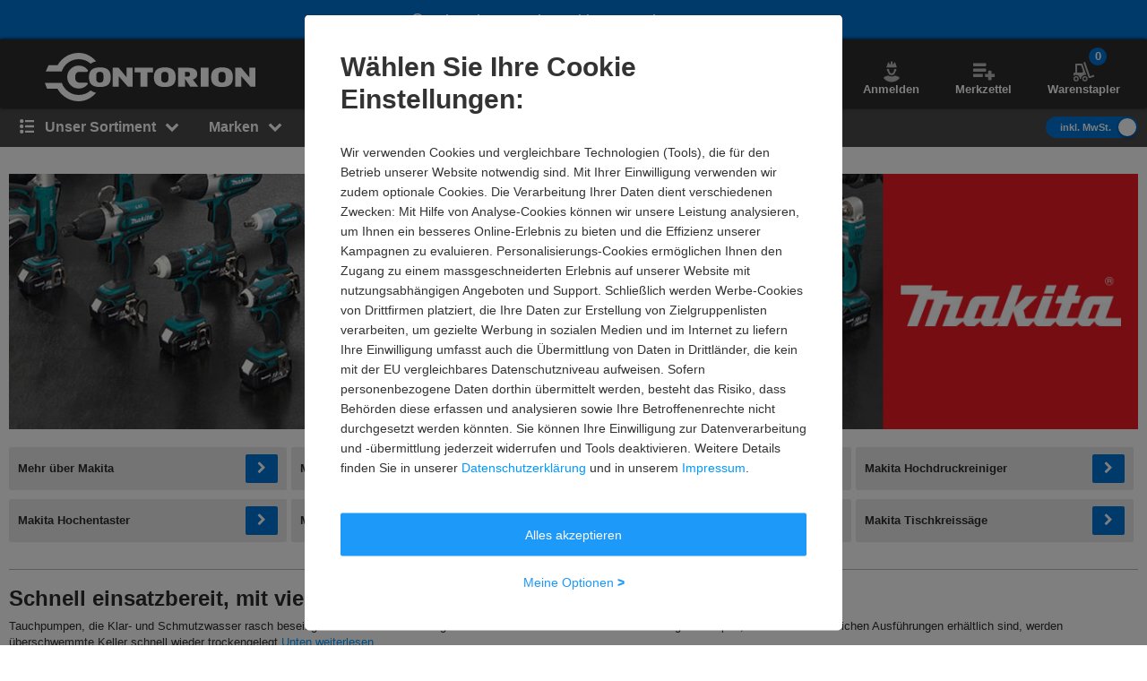

--- FILE ---
content_type: text/javascript
request_url: https://static.contorion.de/assets/contorion-b5af87d109.js
body_size: 44507
content:
!function(){var e,t,n,r={7737:function(e,t,n){"use strict";var r=n(1528),o=n(3235),i=o(r("String.prototype.indexOf"));e.exports=function(e,t){var n=r(e,!!t);return"function"==typeof n&&i(e,".prototype.")>-1?o(n):n}},3235:function(e,t,n){"use strict";var r=n(7156),o=n(1528),i=o("%Function.prototype.apply%"),c=o("%Function.prototype.call%"),a=o("%Reflect.apply%",!0)||r.call(c,i),s=o("%Object.getOwnPropertyDescriptor%",!0),u=o("%Object.defineProperty%",!0),l=o("%Math.max%");if(u)try{u({},"a",{value:1})}catch(e){u=null}e.exports=function(e){var t=a(r,c,arguments);s&&u&&(s(t,"length").configurable&&u(t,"length",{value:1+l(0,e.length-(arguments.length-1))}));return t};var f=function(){return a(r,i,arguments)};u?u(e.exports,"apply",{value:f}):e.exports.apply=f},522:function(e,t,n){"use strict";n.d(t,{FX:function(){return s}});var r="undefined"!=typeof window?window:{screen:{},navigator:{}},o=(r.matchMedia||function(){return{matches:!1}}).bind(r),i=!1,c={get passive(){return i=!0}},a=function(){};r.addEventListener&&r.addEventListener("p",a,c),r.removeEventListener&&r.removeEventListener("p",a,!1);var s=i,u="ontouchstart"in r,l=u||"TouchEvent"in r&&o("(any-pointer: coarse)").matches,f=(r.navigator.maxTouchPoints,r.navigator.userAgent||""),p=o("(pointer: coarse)").matches&&/iPad|Macintosh/.test(f)&&Math.min(r.screen.width||0,r.screen.height||0)>=768;(o("(pointer: coarse)").matches||!o("(pointer: fine)").matches&&u)&&/Windows.*Firefox/.test(f),o("(any-pointer: fine)").matches||o("(any-hover: hover)").matches},2521:function(e){"use strict";var t=Array.prototype.slice,n=Object.prototype.toString;e.exports=function(e){var r=this;if("function"!=typeof r||"[object Function]"!==n.call(r))throw new TypeError("Function.prototype.bind called on incompatible "+r);for(var o,i=t.call(arguments,1),c=Math.max(0,r.length-i.length),a=[],s=0;s<c;s++)a.push("$"+s);if(o=Function("binder","return function ("+a.join(",")+"){ return binder.apply(this,arguments); }")((function(){if(this instanceof o){var n=r.apply(this,i.concat(t.call(arguments)));return Object(n)===n?n:this}return r.apply(e,i.concat(t.call(arguments)))})),r.prototype){var u=function(){};u.prototype=r.prototype,o.prototype=new u,u.prototype=null}return o}},7156:function(e,t,n){"use strict";var r=n(2521);e.exports=Function.prototype.bind||r},1528:function(e,t,n){"use strict";var r,o=SyntaxError,i=Function,c=TypeError,a=function(e){try{return i('"use strict"; return ('+e+").constructor;")()}catch(e){}},s=Object.getOwnPropertyDescriptor;if(s)try{s({},"")}catch(e){s=null}var u=function(){throw new c},l=s?function(){try{return u}catch(e){try{return s(arguments,"callee").get}catch(e){return u}}}():u,f=n(465)(),p=n(1209)(),d=Object.getPrototypeOf||(p?function(e){return e.__proto__}:null),h={},y="undefined"!=typeof Uint8Array&&d?d(Uint8Array):r,b={"%AggregateError%":"undefined"==typeof AggregateError?r:AggregateError,"%Array%":Array,"%ArrayBuffer%":"undefined"==typeof ArrayBuffer?r:ArrayBuffer,"%ArrayIteratorPrototype%":f&&d?d([][Symbol.iterator]()):r,"%AsyncFromSyncIteratorPrototype%":r,"%AsyncFunction%":h,"%AsyncGenerator%":h,"%AsyncGeneratorFunction%":h,"%AsyncIteratorPrototype%":h,"%Atomics%":"undefined"==typeof Atomics?r:Atomics,"%BigInt%":"undefined"==typeof BigInt?r:BigInt,"%BigInt64Array%":"undefined"==typeof BigInt64Array?r:BigInt64Array,"%BigUint64Array%":"undefined"==typeof BigUint64Array?r:BigUint64Array,"%Boolean%":Boolean,"%DataView%":"undefined"==typeof DataView?r:DataView,"%Date%":Date,"%decodeURI%":decodeURI,"%decodeURIComponent%":decodeURIComponent,"%encodeURI%":encodeURI,"%encodeURIComponent%":encodeURIComponent,"%Error%":Error,"%eval%":eval,"%EvalError%":EvalError,"%Float32Array%":"undefined"==typeof Float32Array?r:Float32Array,"%Float64Array%":"undefined"==typeof Float64Array?r:Float64Array,"%FinalizationRegistry%":"undefined"==typeof FinalizationRegistry?r:FinalizationRegistry,"%Function%":i,"%GeneratorFunction%":h,"%Int8Array%":"undefined"==typeof Int8Array?r:Int8Array,"%Int16Array%":"undefined"==typeof Int16Array?r:Int16Array,"%Int32Array%":"undefined"==typeof Int32Array?r:Int32Array,"%isFinite%":isFinite,"%isNaN%":isNaN,"%IteratorPrototype%":f&&d?d(d([][Symbol.iterator]())):r,"%JSON%":"object"==typeof JSON?JSON:r,"%Map%":"undefined"==typeof Map?r:Map,"%MapIteratorPrototype%":"undefined"!=typeof Map&&f&&d?d((new Map)[Symbol.iterator]()):r,"%Math%":Math,"%Number%":Number,"%Object%":Object,"%parseFloat%":parseFloat,"%parseInt%":parseInt,"%Promise%":"undefined"==typeof Promise?r:Promise,"%Proxy%":"undefined"==typeof Proxy?r:Proxy,"%RangeError%":RangeError,"%ReferenceError%":ReferenceError,"%Reflect%":"undefined"==typeof Reflect?r:Reflect,"%RegExp%":RegExp,"%Set%":"undefined"==typeof Set?r:Set,"%SetIteratorPrototype%":"undefined"!=typeof Set&&f&&d?d((new Set)[Symbol.iterator]()):r,"%SharedArrayBuffer%":"undefined"==typeof SharedArrayBuffer?r:SharedArrayBuffer,"%String%":String,"%StringIteratorPrototype%":f&&d?d(""[Symbol.iterator]()):r,"%Symbol%":f?Symbol:r,"%SyntaxError%":o,"%ThrowTypeError%":l,"%TypedArray%":y,"%TypeError%":c,"%Uint8Array%":"undefined"==typeof Uint8Array?r:Uint8Array,"%Uint8ClampedArray%":"undefined"==typeof Uint8ClampedArray?r:Uint8ClampedArray,"%Uint16Array%":"undefined"==typeof Uint16Array?r:Uint16Array,"%Uint32Array%":"undefined"==typeof Uint32Array?r:Uint32Array,"%URIError%":URIError,"%WeakMap%":"undefined"==typeof WeakMap?r:WeakMap,"%WeakRef%":"undefined"==typeof WeakRef?r:WeakRef,"%WeakSet%":"undefined"==typeof WeakSet?r:WeakSet};if(d)try{null.error}catch(e){var m=d(d(e));b["%Error.prototype%"]=m}var g=function e(t){var n;if("%AsyncFunction%"===t)n=a("async function () {}");else if("%GeneratorFunction%"===t)n=a("function* () {}");else if("%AsyncGeneratorFunction%"===t)n=a("async function* () {}");else if("%AsyncGenerator%"===t){var r=e("%AsyncGeneratorFunction%");r&&(n=r.prototype)}else if("%AsyncIteratorPrototype%"===t){var o=e("%AsyncGenerator%");o&&d&&(n=d(o.prototype))}return b[t]=n,n},v={"%ArrayBufferPrototype%":["ArrayBuffer","prototype"],"%ArrayPrototype%":["Array","prototype"],"%ArrayProto_entries%":["Array","prototype","entries"],"%ArrayProto_forEach%":["Array","prototype","forEach"],"%ArrayProto_keys%":["Array","prototype","keys"],"%ArrayProto_values%":["Array","prototype","values"],"%AsyncFunctionPrototype%":["AsyncFunction","prototype"],"%AsyncGenerator%":["AsyncGeneratorFunction","prototype"],"%AsyncGeneratorPrototype%":["AsyncGeneratorFunction","prototype","prototype"],"%BooleanPrototype%":["Boolean","prototype"],"%DataViewPrototype%":["DataView","prototype"],"%DatePrototype%":["Date","prototype"],"%ErrorPrototype%":["Error","prototype"],"%EvalErrorPrototype%":["EvalError","prototype"],"%Float32ArrayPrototype%":["Float32Array","prototype"],"%Float64ArrayPrototype%":["Float64Array","prototype"],"%FunctionPrototype%":["Function","prototype"],"%Generator%":["GeneratorFunction","prototype"],"%GeneratorPrototype%":["GeneratorFunction","prototype","prototype"],"%Int8ArrayPrototype%":["Int8Array","prototype"],"%Int16ArrayPrototype%":["Int16Array","prototype"],"%Int32ArrayPrototype%":["Int32Array","prototype"],"%JSONParse%":["JSON","parse"],"%JSONStringify%":["JSON","stringify"],"%MapPrototype%":["Map","prototype"],"%NumberPrototype%":["Number","prototype"],"%ObjectPrototype%":["Object","prototype"],"%ObjProto_toString%":["Object","prototype","toString"],"%ObjProto_valueOf%":["Object","prototype","valueOf"],"%PromisePrototype%":["Promise","prototype"],"%PromiseProto_then%":["Promise","prototype","then"],"%Promise_all%":["Promise","all"],"%Promise_reject%":["Promise","reject"],"%Promise_resolve%":["Promise","resolve"],"%RangeErrorPrototype%":["RangeError","prototype"],"%ReferenceErrorPrototype%":["ReferenceError","prototype"],"%RegExpPrototype%":["RegExp","prototype"],"%SetPrototype%":["Set","prototype"],"%SharedArrayBufferPrototype%":["SharedArrayBuffer","prototype"],"%StringPrototype%":["String","prototype"],"%SymbolPrototype%":["Symbol","prototype"],"%SyntaxErrorPrototype%":["SyntaxError","prototype"],"%TypedArrayPrototype%":["TypedArray","prototype"],"%TypeErrorPrototype%":["TypeError","prototype"],"%Uint8ArrayPrototype%":["Uint8Array","prototype"],"%Uint8ClampedArrayPrototype%":["Uint8ClampedArray","prototype"],"%Uint16ArrayPrototype%":["Uint16Array","prototype"],"%Uint32ArrayPrototype%":["Uint32Array","prototype"],"%URIErrorPrototype%":["URIError","prototype"],"%WeakMapPrototype%":["WeakMap","prototype"],"%WeakSetPrototype%":["WeakSet","prototype"]},w=n(7156),k=n(8776),E=w.call(Function.call,Array.prototype.concat),j=w.call(Function.apply,Array.prototype.splice),C=w.call(Function.call,String.prototype.replace),S=w.call(Function.call,String.prototype.slice),_=w.call(Function.call,RegExp.prototype.exec),O=/[^%.[\]]+|\[(?:(-?\d+(?:\.\d+)?)|(["'])((?:(?!\2)[^\\]|\\.)*?)\2)\]|(?=(?:\.|\[\])(?:\.|\[\]|%$))/g,P=/\\(\\)?/g,x=function(e,t){var n,r=e;if(k(v,r)&&(r="%"+(n=v[r])[0]+"%"),k(b,r)){var i=b[r];if(i===h&&(i=g(r)),void 0===i&&!t)throw new c("intrinsic "+e+" exists, but is not available. Please file an issue!");return{alias:n,name:r,value:i}}throw new o("intrinsic "+e+" does not exist!")};e.exports=function(e,t){if("string"!=typeof e||0===e.length)throw new c("intrinsic name must be a non-empty string");if(arguments.length>1&&"boolean"!=typeof t)throw new c('"allowMissing" argument must be a boolean');if(null===_(/^%?[^%]*%?$/,e))throw new o("`%` may not be present anywhere but at the beginning and end of the intrinsic name");var n=function(e){var t=S(e,0,1),n=S(e,-1);if("%"===t&&"%"!==n)throw new o("invalid intrinsic syntax, expected closing `%`");if("%"===n&&"%"!==t)throw new o("invalid intrinsic syntax, expected opening `%`");var r=[];return C(e,O,(function(e,t,n,o){r[r.length]=n?C(o,P,"$1"):t||e})),r}(e),r=n.length>0?n[0]:"",i=x("%"+r+"%",t),a=i.name,u=i.value,l=!1,f=i.alias;f&&(r=f[0],j(n,E([0,1],f)));for(var p=1,d=!0;p<n.length;p+=1){var h=n[p],y=S(h,0,1),m=S(h,-1);if(('"'===y||"'"===y||"`"===y||'"'===m||"'"===m||"`"===m)&&y!==m)throw new o("property names with quotes must have matching quotes");if("constructor"!==h&&d||(l=!0),k(b,a="%"+(r+="."+h)+"%"))u=b[a];else if(null!=u){if(!(h in u)){if(!t)throw new c("base intrinsic for "+e+" exists, but the property is not available.");return}if(s&&p+1>=n.length){var g=s(u,h);u=(d=!!g)&&"get"in g&&!("originalValue"in g.get)?g.get:u[h]}else d=k(u,h),u=u[h];d&&!l&&(b[a]=u)}}return u}},1209:function(e){"use strict";var t={foo:{}},n=Object;e.exports=function(){return{__proto__:t}.foo===t.foo&&!({__proto__:null}instanceof n)}},465:function(e,t,n){"use strict";var r="undefined"!=typeof Symbol&&Symbol,o=n(6073);e.exports=function(){return"function"==typeof r&&("function"==typeof Symbol&&("symbol"==typeof r("foo")&&("symbol"==typeof Symbol("bar")&&o())))}},6073:function(e){"use strict";e.exports=function(){if("function"!=typeof Symbol||"function"!=typeof Object.getOwnPropertySymbols)return!1;if("symbol"==typeof Symbol.iterator)return!0;var e={},t=Symbol("test"),n=Object(t);if("string"==typeof t)return!1;if("[object Symbol]"!==Object.prototype.toString.call(t))return!1;if("[object Symbol]"!==Object.prototype.toString.call(n))return!1;for(t in e[t]=42,e)return!1;if("function"==typeof Object.keys&&0!==Object.keys(e).length)return!1;if("function"==typeof Object.getOwnPropertyNames&&0!==Object.getOwnPropertyNames(e).length)return!1;var r=Object.getOwnPropertySymbols(e);if(1!==r.length||r[0]!==t)return!1;if(!Object.prototype.propertyIsEnumerable.call(e,t))return!1;if("function"==typeof Object.getOwnPropertyDescriptor){var o=Object.getOwnPropertyDescriptor(e,t);if(42!==o.value||!0!==o.enumerable)return!1}return!0}},8776:function(e,t,n){"use strict";var r=n(7156);e.exports=r.call(Function.call,Object.prototype.hasOwnProperty)},3970:function(e,t,n){var r="function"==typeof Map&&Map.prototype,o=Object.getOwnPropertyDescriptor&&r?Object.getOwnPropertyDescriptor(Map.prototype,"size"):null,i=r&&o&&"function"==typeof o.get?o.get:null,c=r&&Map.prototype.forEach,a="function"==typeof Set&&Set.prototype,s=Object.getOwnPropertyDescriptor&&a?Object.getOwnPropertyDescriptor(Set.prototype,"size"):null,u=a&&s&&"function"==typeof s.get?s.get:null,l=a&&Set.prototype.forEach,f="function"==typeof WeakMap&&WeakMap.prototype?WeakMap.prototype.has:null,p="function"==typeof WeakSet&&WeakSet.prototype?WeakSet.prototype.has:null,d="function"==typeof WeakRef&&WeakRef.prototype?WeakRef.prototype.deref:null,h=Boolean.prototype.valueOf,y=Object.prototype.toString,b=Function.prototype.toString,m=String.prototype.match,g=String.prototype.slice,v=String.prototype.replace,w=String.prototype.toUpperCase,k=String.prototype.toLowerCase,E=RegExp.prototype.test,j=Array.prototype.concat,C=Array.prototype.join,S=Array.prototype.slice,_=Math.floor,O="function"==typeof BigInt?BigInt.prototype.valueOf:null,P=Object.getOwnPropertySymbols,x="function"==typeof Symbol&&"symbol"==typeof Symbol.iterator?Symbol.prototype.toString:null,B="function"==typeof Symbol&&"object"==typeof Symbol.iterator,A="function"==typeof Symbol&&Symbol.toStringTag&&(typeof Symbol.toStringTag===B||"symbol")?Symbol.toStringTag:null,M=Object.prototype.propertyIsEnumerable,T=("function"==typeof Reflect?Reflect.getPrototypeOf:Object.getPrototypeOf)||([].__proto__===Array.prototype?function(e){return e.__proto__}:null);function V(e,t){if(e===1/0||e===-1/0||e!=e||e&&e>-1e3&&e<1e3||E.call(/e/,t))return t;var n=/[0-9](?=(?:[0-9]{3})+(?![0-9]))/g;if("number"==typeof e){var r=e<0?-_(-e):_(e);if(r!==e){var o=String(r),i=g.call(t,o.length+1);return v.call(o,n,"$&_")+"."+v.call(v.call(i,/([0-9]{3})/g,"$&_"),/_$/,"")}}return v.call(t,n,"$&_")}var R=n(5503),D=R.custom,N=W(D)?D:null;function I(e,t,n){var r="double"===(n.quoteStyle||t)?'"':"'";return r+e+r}function F(e){return v.call(String(e),/"/g,"&quot;")}function L(e){return!("[object Array]"!==z(e)||A&&"object"==typeof e&&A in e)}function U(e){return!("[object RegExp]"!==z(e)||A&&"object"==typeof e&&A in e)}function W(e){if(B)return e&&"object"==typeof e&&e instanceof Symbol;if("symbol"==typeof e)return!0;if(!e||"object"!=typeof e||!x)return!1;try{return x.call(e),!0}catch(e){}return!1}e.exports=function e(t,n,r,o){var a=n||{};if(q(a,"quoteStyle")&&"single"!==a.quoteStyle&&"double"!==a.quoteStyle)throw new TypeError('option "quoteStyle" must be "single" or "double"');if(q(a,"maxStringLength")&&("number"==typeof a.maxStringLength?a.maxStringLength<0&&a.maxStringLength!==1/0:null!==a.maxStringLength))throw new TypeError('option "maxStringLength", if provided, must be a positive integer, Infinity, or `null`');var s=!q(a,"customInspect")||a.customInspect;if("boolean"!=typeof s&&"symbol"!==s)throw new TypeError("option \"customInspect\", if provided, must be `true`, `false`, or `'symbol'`");if(q(a,"indent")&&null!==a.indent&&"\t"!==a.indent&&!(parseInt(a.indent,10)===a.indent&&a.indent>0))throw new TypeError('option "indent" must be "\\t", an integer > 0, or `null`');if(q(a,"numericSeparator")&&"boolean"!=typeof a.numericSeparator)throw new TypeError('option "numericSeparator", if provided, must be `true` or `false`');var y=a.numericSeparator;if(void 0===t)return"undefined";if(null===t)return"null";if("boolean"==typeof t)return t?"true":"false";if("string"==typeof t)return G(t,a);if("number"==typeof t){if(0===t)return 1/0/t>0?"0":"-0";var w=String(t);return y?V(t,w):w}if("bigint"==typeof t){var E=String(t)+"n";return y?V(t,E):E}var _=void 0===a.depth?5:a.depth;if(void 0===r&&(r=0),r>=_&&_>0&&"object"==typeof t)return L(t)?"[Array]":"[Object]";var P=function(e,t){var n;if("\t"===e.indent)n="\t";else{if(!("number"==typeof e.indent&&e.indent>0))return null;n=C.call(Array(e.indent+1)," ")}return{base:n,prev:C.call(Array(t+1),n)}}(a,r);if(void 0===o)o=[];else if(Z(o,t)>=0)return"[Circular]";function D(t,n,i){if(n&&(o=S.call(o)).push(n),i){var c={depth:a.depth};return q(a,"quoteStyle")&&(c.quoteStyle=a.quoteStyle),e(t,c,r+1,o)}return e(t,a,r+1,o)}if("function"==typeof t&&!U(t)){var H=function(e){if(e.name)return e.name;var t=m.call(b.call(e),/^function\s*([\w$]+)/);if(t)return t[1];return null}(t),Q=X(t,D);return"[Function"+(H?": "+H:" (anonymous)")+"]"+(Q.length>0?" { "+C.call(Q,", ")+" }":"")}if(W(t)){var ee=B?v.call(String(t),/^(Symbol\(.*\))_[^)]*$/,"$1"):x.call(t);return"object"!=typeof t||B?ee:$(ee)}if(function(e){if(!e||"object"!=typeof e)return!1;if("undefined"!=typeof HTMLElement&&e instanceof HTMLElement)return!0;return"string"==typeof e.nodeName&&"function"==typeof e.getAttribute}(t)){for(var te="<"+k.call(String(t.nodeName)),ne=t.attributes||[],re=0;re<ne.length;re++)te+=" "+ne[re].name+"="+I(F(ne[re].value),"double",a);return te+=">",t.childNodes&&t.childNodes.length&&(te+="..."),te+="</"+k.call(String(t.nodeName))+">"}if(L(t)){if(0===t.length)return"[]";var oe=X(t,D);return P&&!function(e){for(var t=0;t<e.length;t++)if(Z(e[t],"\n")>=0)return!1;return!0}(oe)?"["+K(oe,P)+"]":"[ "+C.call(oe,", ")+" ]"}if(function(e){return!("[object Error]"!==z(e)||A&&"object"==typeof e&&A in e)}(t)){var ie=X(t,D);return"cause"in Error.prototype||!("cause"in t)||M.call(t,"cause")?0===ie.length?"["+String(t)+"]":"{ ["+String(t)+"] "+C.call(ie,", ")+" }":"{ ["+String(t)+"] "+C.call(j.call("[cause]: "+D(t.cause),ie),", ")+" }"}if("object"==typeof t&&s){if(N&&"function"==typeof t[N]&&R)return R(t,{depth:_-r});if("symbol"!==s&&"function"==typeof t.inspect)return t.inspect()}if(function(e){if(!i||!e||"object"!=typeof e)return!1;try{i.call(e);try{u.call(e)}catch(e){return!0}return e instanceof Map}catch(e){}return!1}(t)){var ce=[];return c&&c.call(t,(function(e,n){ce.push(D(n,t,!0)+" => "+D(e,t))})),J("Map",i.call(t),ce,P)}if(function(e){if(!u||!e||"object"!=typeof e)return!1;try{u.call(e);try{i.call(e)}catch(e){return!0}return e instanceof Set}catch(e){}return!1}(t)){var ae=[];return l&&l.call(t,(function(e){ae.push(D(e,t))})),J("Set",u.call(t),ae,P)}if(function(e){if(!f||!e||"object"!=typeof e)return!1;try{f.call(e,f);try{p.call(e,p)}catch(e){return!0}return e instanceof WeakMap}catch(e){}return!1}(t))return Y("WeakMap");if(function(e){if(!p||!e||"object"!=typeof e)return!1;try{p.call(e,p);try{f.call(e,f)}catch(e){return!0}return e instanceof WeakSet}catch(e){}return!1}(t))return Y("WeakSet");if(function(e){if(!d||!e||"object"!=typeof e)return!1;try{return d.call(e),!0}catch(e){}return!1}(t))return Y("WeakRef");if(function(e){return!("[object Number]"!==z(e)||A&&"object"==typeof e&&A in e)}(t))return $(D(Number(t)));if(function(e){if(!e||"object"!=typeof e||!O)return!1;try{return O.call(e),!0}catch(e){}return!1}(t))return $(D(O.call(t)));if(function(e){return!("[object Boolean]"!==z(e)||A&&"object"==typeof e&&A in e)}(t))return $(h.call(t));if(function(e){return!("[object String]"!==z(e)||A&&"object"==typeof e&&A in e)}(t))return $(D(String(t)));if(!function(e){return!("[object Date]"!==z(e)||A&&"object"==typeof e&&A in e)}(t)&&!U(t)){var se=X(t,D),ue=T?T(t)===Object.prototype:t instanceof Object||t.constructor===Object,le=t instanceof Object?"":"null prototype",fe=!ue&&A&&Object(t)===t&&A in t?g.call(z(t),8,-1):le?"Object":"",pe=(ue||"function"!=typeof t.constructor?"":t.constructor.name?t.constructor.name+" ":"")+(fe||le?"["+C.call(j.call([],fe||[],le||[]),": ")+"] ":"");return 0===se.length?pe+"{}":P?pe+"{"+K(se,P)+"}":pe+"{ "+C.call(se,", ")+" }"}return String(t)};var H=Object.prototype.hasOwnProperty||function(e){return e in this};function q(e,t){return H.call(e,t)}function z(e){return y.call(e)}function Z(e,t){if(e.indexOf)return e.indexOf(t);for(var n=0,r=e.length;n<r;n++)if(e[n]===t)return n;return-1}function G(e,t){if(e.length>t.maxStringLength){var n=e.length-t.maxStringLength,r="... "+n+" more character"+(n>1?"s":"");return G(g.call(e,0,t.maxStringLength),t)+r}return I(v.call(v.call(e,/(['\\])/g,"\\$1"),/[\x00-\x1f]/g,Q),"single",t)}function Q(e){var t=e.charCodeAt(0),n={8:"b",9:"t",10:"n",12:"f",13:"r"}[t];return n?"\\"+n:"\\x"+(t<16?"0":"")+w.call(t.toString(16))}function $(e){return"Object("+e+")"}function Y(e){return e+" { ? }"}function J(e,t,n,r){return e+" ("+t+") {"+(r?K(n,r):C.call(n,", "))+"}"}function K(e,t){if(0===e.length)return"";var n="\n"+t.prev+t.base;return n+C.call(e,","+n)+"\n"+t.prev}function X(e,t){var n=L(e),r=[];if(n){r.length=e.length;for(var o=0;o<e.length;o++)r[o]=q(e,o)?t(e[o],e):""}var i,c="function"==typeof P?P(e):[];if(B){i={};for(var a=0;a<c.length;a++)i["$"+c[a]]=c[a]}for(var s in e)q(e,s)&&(n&&String(Number(s))===s&&s<e.length||B&&i["$"+s]instanceof Symbol||(E.call(/[^\w$]/,s)?r.push(t(s,e)+": "+t(e[s],e)):r.push(s+": "+t(e[s],e))));if("function"==typeof P)for(var u=0;u<c.length;u++)M.call(e,c[u])&&r.push("["+t(c[u])+"]: "+t(e[c[u]],e));return r}},9829:function(e){!function(t){var n=setTimeout;function r(){}function o(e){if(!(this instanceof o))throw new TypeError("Promises must be constructed via new");if("function"!=typeof e)throw new TypeError("not a function");this._state=0,this._handled=!1,this._value=void 0,this._deferreds=[],l(e,this)}function i(e,t){for(;3===e._state;)e=e._value;0!==e._state?(e._handled=!0,o._immediateFn((function(){var n=1===e._state?t.onFulfilled:t.onRejected;if(null!==n){var r;try{r=n(e._value)}catch(e){return void a(t.promise,e)}c(t.promise,r)}else(1===e._state?c:a)(t.promise,e._value)}))):e._deferreds.push(t)}function c(e,t){try{if(t===e)throw new TypeError("A promise cannot be resolved with itself.");if(t&&("object"==typeof t||"function"==typeof t)){var n=t.then;if(t instanceof o)return e._state=3,e._value=t,void s(e);if("function"==typeof n)return void l((r=n,i=t,function(){r.apply(i,arguments)}),e)}e._state=1,e._value=t,s(e)}catch(t){a(e,t)}var r,i}function a(e,t){e._state=2,e._value=t,s(e)}function s(e){2===e._state&&0===e._deferreds.length&&o._immediateFn((function(){e._handled||o._unhandledRejectionFn(e._value)}));for(var t=0,n=e._deferreds.length;t<n;t++)i(e,e._deferreds[t]);e._deferreds=null}function u(e,t,n){this.onFulfilled="function"==typeof e?e:null,this.onRejected="function"==typeof t?t:null,this.promise=n}function l(e,t){var n=!1;try{e((function(e){n||(n=!0,c(t,e))}),(function(e){n||(n=!0,a(t,e))}))}catch(e){if(n)return;n=!0,a(t,e)}}o.prototype.catch=function(e){return this.then(null,e)},o.prototype.then=function(e,t){var n=new this.constructor(r);return i(this,new u(e,t,n)),n},o.all=function(e){return new o((function(t,n){if(!e||void 0===e.length)throw new TypeError("Promise.all accepts an array");var r=Array.prototype.slice.call(e);if(0===r.length)return t([]);var o=r.length;function i(e,c){try{if(c&&("object"==typeof c||"function"==typeof c)){var a=c.then;if("function"==typeof a)return void a.call(c,(function(t){i(e,t)}),n)}r[e]=c,0==--o&&t(r)}catch(e){n(e)}}for(var c=0;c<r.length;c++)i(c,r[c])}))},o.resolve=function(e){return e&&"object"==typeof e&&e.constructor===o?e:new o((function(t){t(e)}))},o.reject=function(e){return new o((function(t,n){n(e)}))},o.race=function(e){return new o((function(t,n){for(var r=0,o=e.length;r<o;r++)e[r].then(t,n)}))},o._immediateFn="function"==typeof setImmediate&&function(e){setImmediate(e)}||function(e){n(e,0)},o._unhandledRejectionFn=function(e){"undefined"!=typeof console&&console&&console.warn("Possible Unhandled Promise Rejection:",e)},o._setImmediateFn=function(e){o._immediateFn=e},o._setUnhandledRejectionFn=function(e){o._unhandledRejectionFn=e},e.exports?e.exports=o:t.Promise||(t.Promise=o)}(this)},2490:function(e){"use strict";var t=String.prototype.replace,n=/%20/g,r="RFC1738",o="RFC3986";e.exports={default:o,formatters:{RFC1738:function(e){return t.call(e,n,"+")},RFC3986:function(e){return String(e)}},RFC1738:r,RFC3986:o}},3348:function(e,t,n){"use strict";var r=n(7530),o=n(8429),i=n(2490);e.exports={formats:i,parse:o,stringify:r}},8429:function(e,t,n){"use strict";var r=n(3422),o=Object.prototype.hasOwnProperty,i=Array.isArray,c={allowDots:!1,allowPrototypes:!1,allowSparse:!1,arrayLimit:20,charset:"utf-8",charsetSentinel:!1,comma:!1,decoder:r.decode,delimiter:"&",depth:5,ignoreQueryPrefix:!1,interpretNumericEntities:!1,parameterLimit:1e3,parseArrays:!0,plainObjects:!1,strictNullHandling:!1},a=function(e){return e.replace(/&#(\d+);/g,(function(e,t){return String.fromCharCode(parseInt(t,10))}))},s=function(e,t){return e&&"string"==typeof e&&t.comma&&e.indexOf(",")>-1?e.split(","):e},u=function(e,t,n,r){if(e){var i=n.allowDots?e.replace(/\.([^.[]+)/g,"[$1]"):e,c=/(\[[^[\]]*])/g,a=n.depth>0&&/(\[[^[\]]*])/.exec(i),u=a?i.slice(0,a.index):i,l=[];if(u){if(!n.plainObjects&&o.call(Object.prototype,u)&&!n.allowPrototypes)return;l.push(u)}for(var f=0;n.depth>0&&null!==(a=c.exec(i))&&f<n.depth;){if(f+=1,!n.plainObjects&&o.call(Object.prototype,a[1].slice(1,-1))&&!n.allowPrototypes)return;l.push(a[1])}return a&&l.push("["+i.slice(a.index)+"]"),function(e,t,n,r){for(var o=r?t:s(t,n),i=e.length-1;i>=0;--i){var c,a=e[i];if("[]"===a&&n.parseArrays)c=[].concat(o);else{c=n.plainObjects?Object.create(null):{};var u="["===a.charAt(0)&&"]"===a.charAt(a.length-1)?a.slice(1,-1):a,l=parseInt(u,10);n.parseArrays||""!==u?!isNaN(l)&&a!==u&&String(l)===u&&l>=0&&n.parseArrays&&l<=n.arrayLimit?(c=[])[l]=o:"__proto__"!==u&&(c[u]=o):c={0:o}}o=c}return o}(l,t,n,r)}};e.exports=function(e,t){var n=function(e){if(!e)return c;if(null!==e.decoder&&void 0!==e.decoder&&"function"!=typeof e.decoder)throw new TypeError("Decoder has to be a function.");if(void 0!==e.charset&&"utf-8"!==e.charset&&"iso-8859-1"!==e.charset)throw new TypeError("The charset option must be either utf-8, iso-8859-1, or undefined");var t=void 0===e.charset?c.charset:e.charset;return{allowDots:void 0===e.allowDots?c.allowDots:!!e.allowDots,allowPrototypes:"boolean"==typeof e.allowPrototypes?e.allowPrototypes:c.allowPrototypes,allowSparse:"boolean"==typeof e.allowSparse?e.allowSparse:c.allowSparse,arrayLimit:"number"==typeof e.arrayLimit?e.arrayLimit:c.arrayLimit,charset:t,charsetSentinel:"boolean"==typeof e.charsetSentinel?e.charsetSentinel:c.charsetSentinel,comma:"boolean"==typeof e.comma?e.comma:c.comma,decoder:"function"==typeof e.decoder?e.decoder:c.decoder,delimiter:"string"==typeof e.delimiter||r.isRegExp(e.delimiter)?e.delimiter:c.delimiter,depth:"number"==typeof e.depth||!1===e.depth?+e.depth:c.depth,ignoreQueryPrefix:!0===e.ignoreQueryPrefix,interpretNumericEntities:"boolean"==typeof e.interpretNumericEntities?e.interpretNumericEntities:c.interpretNumericEntities,parameterLimit:"number"==typeof e.parameterLimit?e.parameterLimit:c.parameterLimit,parseArrays:!1!==e.parseArrays,plainObjects:"boolean"==typeof e.plainObjects?e.plainObjects:c.plainObjects,strictNullHandling:"boolean"==typeof e.strictNullHandling?e.strictNullHandling:c.strictNullHandling}}(t);if(""===e||null==e)return n.plainObjects?Object.create(null):{};for(var l="string"==typeof e?function(e,t){var n,u={__proto__:null},l=t.ignoreQueryPrefix?e.replace(/^\?/,""):e,f=t.parameterLimit===1/0?void 0:t.parameterLimit,p=l.split(t.delimiter,f),d=-1,h=t.charset;if(t.charsetSentinel)for(n=0;n<p.length;++n)0===p[n].indexOf("utf8=")&&("utf8=%E2%9C%93"===p[n]?h="utf-8":"utf8=%26%2310003%3B"===p[n]&&(h="iso-8859-1"),d=n,n=p.length);for(n=0;n<p.length;++n)if(n!==d){var y,b,m=p[n],g=m.indexOf("]="),v=-1===g?m.indexOf("="):g+1;-1===v?(y=t.decoder(m,c.decoder,h,"key"),b=t.strictNullHandling?null:""):(y=t.decoder(m.slice(0,v),c.decoder,h,"key"),b=r.maybeMap(s(m.slice(v+1),t),(function(e){return t.decoder(e,c.decoder,h,"value")}))),b&&t.interpretNumericEntities&&"iso-8859-1"===h&&(b=a(b)),m.indexOf("[]=")>-1&&(b=i(b)?[b]:b),o.call(u,y)?u[y]=r.combine(u[y],b):u[y]=b}return u}(e,n):e,f=n.plainObjects?Object.create(null):{},p=Object.keys(l),d=0;d<p.length;++d){var h=p[d],y=u(h,l[h],n,"string"==typeof e);f=r.merge(f,y,n)}return!0===n.allowSparse?f:r.compact(f)}},7530:function(e,t,n){"use strict";var r=n(2538),o=n(3422),i=n(2490),c=Object.prototype.hasOwnProperty,a={brackets:function(e){return e+"[]"},comma:"comma",indices:function(e,t){return e+"["+t+"]"},repeat:function(e){return e}},s=Array.isArray,u=Array.prototype.push,l=function(e,t){u.apply(e,s(t)?t:[t])},f=Date.prototype.toISOString,p=i.default,d={addQueryPrefix:!1,allowDots:!1,charset:"utf-8",charsetSentinel:!1,delimiter:"&",encode:!0,encoder:o.encode,encodeValuesOnly:!1,format:p,formatter:i.formatters[p],indices:!1,serializeDate:function(e){return f.call(e)},skipNulls:!1,strictNullHandling:!1},h={},y=function e(t,n,i,c,a,u,f,p,y,b,m,g,v,w,k,E){for(var j,C=t,S=E,_=0,O=!1;void 0!==(S=S.get(h))&&!O;){var P=S.get(t);if(_+=1,void 0!==P){if(P===_)throw new RangeError("Cyclic object value");O=!0}void 0===S.get(h)&&(_=0)}if("function"==typeof p?C=p(n,C):C instanceof Date?C=m(C):"comma"===i&&s(C)&&(C=o.maybeMap(C,(function(e){return e instanceof Date?m(e):e}))),null===C){if(a)return f&&!w?f(n,d.encoder,k,"key",g):n;C=""}if("string"==typeof(j=C)||"number"==typeof j||"boolean"==typeof j||"symbol"==typeof j||"bigint"==typeof j||o.isBuffer(C))return f?[v(w?n:f(n,d.encoder,k,"key",g))+"="+v(f(C,d.encoder,k,"value",g))]:[v(n)+"="+v(String(C))];var x,B=[];if(void 0===C)return B;if("comma"===i&&s(C))w&&f&&(C=o.maybeMap(C,f)),x=[{value:C.length>0?C.join(",")||null:void 0}];else if(s(p))x=p;else{var A=Object.keys(C);x=y?A.sort(y):A}for(var M=c&&s(C)&&1===C.length?n+"[]":n,T=0;T<x.length;++T){var V=x[T],R="object"==typeof V&&void 0!==V.value?V.value:C[V];if(!u||null!==R){var D=s(C)?"function"==typeof i?i(M,V):M:M+(b?"."+V:"["+V+"]");E.set(t,_);var N=r();N.set(h,E),l(B,e(R,D,i,c,a,u,"comma"===i&&w&&s(C)?null:f,p,y,b,m,g,v,w,k,N))}}return B};e.exports=function(e,t){var n,o=e,u=function(e){if(!e)return d;if(null!==e.encoder&&void 0!==e.encoder&&"function"!=typeof e.encoder)throw new TypeError("Encoder has to be a function.");var t=e.charset||d.charset;if(void 0!==e.charset&&"utf-8"!==e.charset&&"iso-8859-1"!==e.charset)throw new TypeError("The charset option must be either utf-8, iso-8859-1, or undefined");var n=i.default;if(void 0!==e.format){if(!c.call(i.formatters,e.format))throw new TypeError("Unknown format option provided.");n=e.format}var r=i.formatters[n],o=d.filter;return("function"==typeof e.filter||s(e.filter))&&(o=e.filter),{addQueryPrefix:"boolean"==typeof e.addQueryPrefix?e.addQueryPrefix:d.addQueryPrefix,allowDots:void 0===e.allowDots?d.allowDots:!!e.allowDots,charset:t,charsetSentinel:"boolean"==typeof e.charsetSentinel?e.charsetSentinel:d.charsetSentinel,delimiter:void 0===e.delimiter?d.delimiter:e.delimiter,encode:"boolean"==typeof e.encode?e.encode:d.encode,encoder:"function"==typeof e.encoder?e.encoder:d.encoder,encodeValuesOnly:"boolean"==typeof e.encodeValuesOnly?e.encodeValuesOnly:d.encodeValuesOnly,filter:o,format:n,formatter:r,serializeDate:"function"==typeof e.serializeDate?e.serializeDate:d.serializeDate,skipNulls:"boolean"==typeof e.skipNulls?e.skipNulls:d.skipNulls,sort:"function"==typeof e.sort?e.sort:null,strictNullHandling:"boolean"==typeof e.strictNullHandling?e.strictNullHandling:d.strictNullHandling}}(t);"function"==typeof u.filter?o=(0,u.filter)("",o):s(u.filter)&&(n=u.filter);var f,p=[];if("object"!=typeof o||null===o)return"";f=t&&t.arrayFormat in a?t.arrayFormat:t&&"indices"in t?t.indices?"indices":"repeat":"indices";var h=a[f];if(t&&"commaRoundTrip"in t&&"boolean"!=typeof t.commaRoundTrip)throw new TypeError("`commaRoundTrip` must be a boolean, or absent");var b="comma"===h&&t&&t.commaRoundTrip;n||(n=Object.keys(o)),u.sort&&n.sort(u.sort);for(var m=r(),g=0;g<n.length;++g){var v=n[g];u.skipNulls&&null===o[v]||l(p,y(o[v],v,h,b,u.strictNullHandling,u.skipNulls,u.encode?u.encoder:null,u.filter,u.sort,u.allowDots,u.serializeDate,u.format,u.formatter,u.encodeValuesOnly,u.charset,m))}var w=p.join(u.delimiter),k=!0===u.addQueryPrefix?"?":"";return u.charsetSentinel&&("iso-8859-1"===u.charset?k+="utf8=%26%2310003%3B&":k+="utf8=%E2%9C%93&"),w.length>0?k+w:""}},3422:function(e,t,n){"use strict";var r=n(2490),o=Object.prototype.hasOwnProperty,i=Array.isArray,c=function(){for(var e=[],t=0;t<256;++t)e.push("%"+((t<16?"0":"")+t.toString(16)).toUpperCase());return e}(),a=function(e,t){for(var n=t&&t.plainObjects?Object.create(null):{},r=0;r<e.length;++r)void 0!==e[r]&&(n[r]=e[r]);return n};e.exports={arrayToObject:a,assign:function(e,t){return Object.keys(t).reduce((function(e,n){return e[n]=t[n],e}),e)},combine:function(e,t){return[].concat(e,t)},compact:function(e){for(var t=[{obj:{o:e},prop:"o"}],n=[],r=0;r<t.length;++r)for(var o=t[r],c=o.obj[o.prop],a=Object.keys(c),s=0;s<a.length;++s){var u=a[s],l=c[u];"object"==typeof l&&null!==l&&-1===n.indexOf(l)&&(t.push({obj:c,prop:u}),n.push(l))}return function(e){for(;e.length>1;){var t=e.pop(),n=t.obj[t.prop];if(i(n)){for(var r=[],o=0;o<n.length;++o)void 0!==n[o]&&r.push(n[o]);t.obj[t.prop]=r}}}(t),e},decode:function(e,t,n){var r=e.replace(/\+/g," ");if("iso-8859-1"===n)return r.replace(/%[0-9a-f]{2}/gi,unescape);try{return decodeURIComponent(r)}catch(e){return r}},encode:function(e,t,n,o,i){if(0===e.length)return e;var a=e;if("symbol"==typeof e?a=Symbol.prototype.toString.call(e):"string"!=typeof e&&(a=String(e)),"iso-8859-1"===n)return escape(a).replace(/%u[0-9a-f]{4}/gi,(function(e){return"%26%23"+parseInt(e.slice(2),16)+"%3B"}));for(var s="",u=0;u<a.length;++u){var l=a.charCodeAt(u);45===l||46===l||95===l||126===l||l>=48&&l<=57||l>=65&&l<=90||l>=97&&l<=122||i===r.RFC1738&&(40===l||41===l)?s+=a.charAt(u):l<128?s+=c[l]:l<2048?s+=c[192|l>>6]+c[128|63&l]:l<55296||l>=57344?s+=c[224|l>>12]+c[128|l>>6&63]+c[128|63&l]:(u+=1,l=65536+((1023&l)<<10|1023&a.charCodeAt(u)),s+=c[240|l>>18]+c[128|l>>12&63]+c[128|l>>6&63]+c[128|63&l])}return s},isBuffer:function(e){return!(!e||"object"!=typeof e)&&!!(e.constructor&&e.constructor.isBuffer&&e.constructor.isBuffer(e))},isRegExp:function(e){return"[object RegExp]"===Object.prototype.toString.call(e)},maybeMap:function(e,t){if(i(e)){for(var n=[],r=0;r<e.length;r+=1)n.push(t(e[r]));return n}return t(e)},merge:function e(t,n,r){if(!n)return t;if("object"!=typeof n){if(i(t))t.push(n);else{if(!t||"object"!=typeof t)return[t,n];(r&&(r.plainObjects||r.allowPrototypes)||!o.call(Object.prototype,n))&&(t[n]=!0)}return t}if(!t||"object"!=typeof t)return[t].concat(n);var c=t;return i(t)&&!i(n)&&(c=a(t,r)),i(t)&&i(n)?(n.forEach((function(n,i){if(o.call(t,i)){var c=t[i];c&&"object"==typeof c&&n&&"object"==typeof n?t[i]=e(c,n,r):t.push(n)}else t[i]=n})),t):Object.keys(n).reduce((function(t,i){var c=n[i];return o.call(t,i)?t[i]=e(t[i],c,r):t[i]=c,t}),c)}}},4182:function(e,t,n){"use strict";var r=this&&this.__extends||function(e,t){for(var n in t)t.hasOwnProperty(n)&&(e[n]=t[n]);function r(){this.constructor=e}e.prototype=null===t?Object.create(t):(r.prototype=t.prototype,new r)},o=n(6526),i=n(3485),c=function(e){function t(){e.apply(this,arguments),this.value=null,this.hasNext=!1,this.hasCompleted=!1}return r(t,e),t.prototype._subscribe=function(t){return this.hasError?(t.error(this.thrownError),i.Subscription.EMPTY):this.hasCompleted&&this.hasNext?(t.next(this.value),t.complete(),i.Subscription.EMPTY):e.prototype._subscribe.call(this,t)},t.prototype.next=function(e){this.hasCompleted||(this.value=e,this.hasNext=!0)},t.prototype.error=function(t){this.hasCompleted||e.prototype.error.call(this,t)},t.prototype.complete=function(){this.hasCompleted=!0,this.hasNext&&e.prototype.next.call(this,this.value),e.prototype.complete.call(this)},t}(o.Subject);t.AsyncSubject=c},7257:function(e,t,n){"use strict";var r=this&&this.__extends||function(e,t){for(var n in t)t.hasOwnProperty(n)&&(e[n]=t[n]);function r(){this.constructor=e}e.prototype=null===t?Object.create(t):(r.prototype=t.prototype,new r)},o=n(6526),i=n(6301),c=function(e){function t(t){e.call(this),this._value=t}return r(t,e),Object.defineProperty(t.prototype,"value",{get:function(){return this.getValue()},enumerable:!0,configurable:!0}),t.prototype._subscribe=function(t){var n=e.prototype._subscribe.call(this,t);return n&&!n.closed&&t.next(this._value),n},t.prototype.getValue=function(){if(this.hasError)throw this.thrownError;if(this.closed)throw new i.ObjectUnsubscribedError;return this._value},t.prototype.next=function(t){e.prototype.next.call(this,this._value=t)},t}(o.Subject);t.BehaviorSubject=c},6378:function(e,t,n){"use strict";var r=n(5736),o=function(){function e(e,t,n){this.kind=e,this.value=t,this.error=n,this.hasValue="N"===e}return e.prototype.observe=function(e){switch(this.kind){case"N":return e.next&&e.next(this.value);case"E":return e.error&&e.error(this.error);case"C":return e.complete&&e.complete()}},e.prototype.do=function(e,t,n){switch(this.kind){case"N":return e&&e(this.value);case"E":return t&&t(this.error);case"C":return n&&n()}},e.prototype.accept=function(e,t,n){return e&&"function"==typeof e.next?this.observe(e):this.do(e,t,n)},e.prototype.toObservable=function(){switch(this.kind){case"N":return r.Observable.of(this.value);case"E":return r.Observable.throw(this.error);case"C":return r.Observable.empty()}throw new Error("unexpected notification kind value")},e.createNext=function(t){return void 0!==t?new e("N",t):e.undefinedValueNotification},e.createError=function(t){return new e("E",void 0,t)},e.createComplete=function(){return e.completeNotification},e.completeNotification=new e("C"),e.undefinedValueNotification=new e("N",void 0),e}();t.Notification=o},5736:function(e,t,n){"use strict";var r=n(9690),o=n(9797),i=n(6522),c=n(2969),a=function(){function e(e){this._isScalar=!1,e&&(this._subscribe=e)}return e.prototype.lift=function(t){var n=new e;return n.source=this,n.operator=t,n},e.prototype.subscribe=function(e,t,n){var r=this.operator,i=o.toSubscriber(e,t,n);if(r?r.call(i,this.source):i.add(this.source||!i.syncErrorThrowable?this._subscribe(i):this._trySubscribe(i)),i.syncErrorThrowable&&(i.syncErrorThrowable=!1,i.syncErrorThrown))throw i.syncErrorValue;return i},e.prototype._trySubscribe=function(e){try{return this._subscribe(e)}catch(t){e.syncErrorThrown=!0,e.syncErrorValue=t,e.error(t)}},e.prototype.forEach=function(e,t){var n=this;if(t||(r.root.Rx&&r.root.Rx.config&&r.root.Rx.config.Promise?t=r.root.Rx.config.Promise:r.root.Promise&&(t=r.root.Promise)),!t)throw new Error("no Promise impl found");return new t((function(t,r){var o;o=n.subscribe((function(t){if(o)try{e(t)}catch(e){r(e),o.unsubscribe()}else e(t)}),r,t)}))},e.prototype._subscribe=function(e){return this.source.subscribe(e)},e.prototype[i.observable]=function(){return this},e.prototype.pipe=function(){for(var e=[],t=0;t<arguments.length;t++)e[t-0]=arguments[t];return 0===e.length?this:c.pipeFromArray(e)(this)},e.prototype.toPromise=function(e){var t=this;if(e||(r.root.Rx&&r.root.Rx.config&&r.root.Rx.config.Promise?e=r.root.Rx.config.Promise:r.root.Promise&&(e=r.root.Promise)),!e)throw new Error("no Promise impl found");return new e((function(e,n){var r;t.subscribe((function(e){return r=e}),(function(e){return n(e)}),(function(){return e(r)}))}))},e.create=function(t){return new e(t)},e}();t.Observable=a},8199:function(e,t){"use strict";t.empty={closed:!0,next:function(e){},error:function(e){throw e},complete:function(){}}},5494:function(e,t,n){"use strict";var r=this&&this.__extends||function(e,t){for(var n in t)t.hasOwnProperty(n)&&(e[n]=t[n]);function r(){this.constructor=e}e.prototype=null===t?Object.create(t):(r.prototype=t.prototype,new r)},o=n(6526),i=n(3344),c=n(3485),a=n(9608),s=n(6301),u=n(2823),l=function(e){function t(t,n,r){void 0===t&&(t=Number.POSITIVE_INFINITY),void 0===n&&(n=Number.POSITIVE_INFINITY),e.call(this),this.scheduler=r,this._events=[],this._bufferSize=t<1?1:t,this._windowTime=n<1?1:n}return r(t,e),t.prototype.next=function(t){var n=this._getNow();this._events.push(new f(n,t)),this._trimBufferThenGetEvents(),e.prototype.next.call(this,t)},t.prototype._subscribe=function(e){var t,n=this._trimBufferThenGetEvents(),r=this.scheduler;if(this.closed)throw new s.ObjectUnsubscribedError;this.hasError||this.isStopped?t=c.Subscription.EMPTY:(this.observers.push(e),t=new u.SubjectSubscription(this,e)),r&&e.add(e=new a.ObserveOnSubscriber(e,r));for(var o=n.length,i=0;i<o&&!e.closed;i++)e.next(n[i].value);return this.hasError?e.error(this.thrownError):this.isStopped&&e.complete(),t},t.prototype._getNow=function(){return(this.scheduler||i.queue).now()},t.prototype._trimBufferThenGetEvents=function(){for(var e=this._getNow(),t=this._bufferSize,n=this._windowTime,r=this._events,o=r.length,i=0;i<o&&!(e-r[i].time<n);)i++;return o>t&&(i=Math.max(i,o-t)),i>0&&r.splice(0,i),r},t}(o.Subject);t.ReplaySubject=l;var f=function(e,t){this.time=e,this.value=t}},4067:function(e,t){"use strict";var n=function(){function e(t,n){void 0===n&&(n=e.now),this.SchedulerAction=t,this.now=n}return e.prototype.schedule=function(e,t,n){return void 0===t&&(t=0),new this.SchedulerAction(this,e).schedule(n,t)},e.now=Date.now?Date.now:function(){return+new Date},e}();t.Scheduler=n},6526:function(e,t,n){"use strict";var r=this&&this.__extends||function(e,t){for(var n in t)t.hasOwnProperty(n)&&(e[n]=t[n]);function r(){this.constructor=e}e.prototype=null===t?Object.create(t):(r.prototype=t.prototype,new r)},o=n(5736),i=n(679),c=n(3485),a=n(6301),s=n(2823),u=n(2259),l=function(e){function t(t){e.call(this,t),this.destination=t}return r(t,e),t}(i.Subscriber);t.SubjectSubscriber=l;var f=function(e){function t(){e.call(this),this.observers=[],this.closed=!1,this.isStopped=!1,this.hasError=!1,this.thrownError=null}return r(t,e),t.prototype[u.rxSubscriber]=function(){return new l(this)},t.prototype.lift=function(e){var t=new p(this,this);return t.operator=e,t},t.prototype.next=function(e){if(this.closed)throw new a.ObjectUnsubscribedError;if(!this.isStopped)for(var t=this.observers,n=t.length,r=t.slice(),o=0;o<n;o++)r[o].next(e)},t.prototype.error=function(e){if(this.closed)throw new a.ObjectUnsubscribedError;this.hasError=!0,this.thrownError=e,this.isStopped=!0;for(var t=this.observers,n=t.length,r=t.slice(),o=0;o<n;o++)r[o].error(e);this.observers.length=0},t.prototype.complete=function(){if(this.closed)throw new a.ObjectUnsubscribedError;this.isStopped=!0;for(var e=this.observers,t=e.length,n=e.slice(),r=0;r<t;r++)n[r].complete();this.observers.length=0},t.prototype.unsubscribe=function(){this.isStopped=!0,this.closed=!0,this.observers=null},t.prototype._trySubscribe=function(t){if(this.closed)throw new a.ObjectUnsubscribedError;return e.prototype._trySubscribe.call(this,t)},t.prototype._subscribe=function(e){if(this.closed)throw new a.ObjectUnsubscribedError;return this.hasError?(e.error(this.thrownError),c.Subscription.EMPTY):this.isStopped?(e.complete(),c.Subscription.EMPTY):(this.observers.push(e),new s.SubjectSubscription(this,e))},t.prototype.asObservable=function(){var e=new o.Observable;return e.source=this,e},t.create=function(e,t){return new p(e,t)},t}(o.Observable);t.Subject=f;var p=function(e){function t(t,n){e.call(this),this.destination=t,this.source=n}return r(t,e),t.prototype.next=function(e){var t=this.destination;t&&t.next&&t.next(e)},t.prototype.error=function(e){var t=this.destination;t&&t.error&&this.destination.error(e)},t.prototype.complete=function(){var e=this.destination;e&&e.complete&&this.destination.complete()},t.prototype._subscribe=function(e){return this.source?this.source.subscribe(e):c.Subscription.EMPTY},t}(f);t.AnonymousSubject=p},2823:function(e,t,n){"use strict";var r=this&&this.__extends||function(e,t){for(var n in t)t.hasOwnProperty(n)&&(e[n]=t[n]);function r(){this.constructor=e}e.prototype=null===t?Object.create(t):(r.prototype=t.prototype,new r)},o=function(e){function t(t,n){e.call(this),this.subject=t,this.subscriber=n,this.closed=!1}return r(t,e),t.prototype.unsubscribe=function(){if(!this.closed){this.closed=!0;var e=this.subject,t=e.observers;if(this.subject=null,t&&0!==t.length&&!e.isStopped&&!e.closed){var n=t.indexOf(this.subscriber);-1!==n&&t.splice(n,1)}}},t}(n(3485).Subscription);t.SubjectSubscription=o},679:function(e,t,n){"use strict";var r=this&&this.__extends||function(e,t){for(var n in t)t.hasOwnProperty(n)&&(e[n]=t[n]);function r(){this.constructor=e}e.prototype=null===t?Object.create(t):(r.prototype=t.prototype,new r)},o=n(3692),i=n(3485),c=n(8199),a=n(2259),s=function(e){function t(t,n,r){switch(e.call(this),this.syncErrorValue=null,this.syncErrorThrown=!1,this.syncErrorThrowable=!1,this.isStopped=!1,arguments.length){case 0:this.destination=c.empty;break;case 1:if(!t){this.destination=c.empty;break}if("object"==typeof t){if(l(t)){var o=t[a.rxSubscriber]();this.syncErrorThrowable=o.syncErrorThrowable,this.destination=o,o.add(this)}else this.syncErrorThrowable=!0,this.destination=new u(this,t);break}default:this.syncErrorThrowable=!0,this.destination=new u(this,t,n,r)}}return r(t,e),t.prototype[a.rxSubscriber]=function(){return this},t.create=function(e,n,r){var o=new t(e,n,r);return o.syncErrorThrowable=!1,o},t.prototype.next=function(e){this.isStopped||this._next(e)},t.prototype.error=function(e){this.isStopped||(this.isStopped=!0,this._error(e))},t.prototype.complete=function(){this.isStopped||(this.isStopped=!0,this._complete())},t.prototype.unsubscribe=function(){this.closed||(this.isStopped=!0,e.prototype.unsubscribe.call(this))},t.prototype._next=function(e){this.destination.next(e)},t.prototype._error=function(e){this.destination.error(e),this.unsubscribe()},t.prototype._complete=function(){this.destination.complete(),this.unsubscribe()},t.prototype._unsubscribeAndRecycle=function(){var e=this._parent,t=this._parents;return this._parent=null,this._parents=null,this.unsubscribe(),this.closed=!1,this.isStopped=!1,this._parent=e,this._parents=t,this},t}(i.Subscription);t.Subscriber=s;var u=function(e){function t(t,n,r,i){var a;e.call(this),this._parentSubscriber=t;var s=this;o.isFunction(n)?a=n:n&&(a=n.next,r=n.error,i=n.complete,n!==c.empty&&(s=Object.create(n),o.isFunction(s.unsubscribe)&&this.add(s.unsubscribe.bind(s)),s.unsubscribe=this.unsubscribe.bind(this))),this._context=s,this._next=a,this._error=r,this._complete=i}return r(t,e),t.prototype.next=function(e){if(!this.isStopped&&this._next){var t=this._parentSubscriber;t.syncErrorThrowable?this.__tryOrSetError(t,this._next,e)&&this.unsubscribe():this.__tryOrUnsub(this._next,e)}},t.prototype.error=function(e){if(!this.isStopped){var t=this._parentSubscriber;if(this._error)t.syncErrorThrowable?(this.__tryOrSetError(t,this._error,e),this.unsubscribe()):(this.__tryOrUnsub(this._error,e),this.unsubscribe());else{if(!t.syncErrorThrowable)throw this.unsubscribe(),e;t.syncErrorValue=e,t.syncErrorThrown=!0,this.unsubscribe()}}},t.prototype.complete=function(){var e=this;if(!this.isStopped){var t=this._parentSubscriber;if(this._complete){var n=function(){return e._complete.call(e._context)};t.syncErrorThrowable?(this.__tryOrSetError(t,n),this.unsubscribe()):(this.__tryOrUnsub(n),this.unsubscribe())}else this.unsubscribe()}},t.prototype.__tryOrUnsub=function(e,t){try{e.call(this._context,t)}catch(e){throw this.unsubscribe(),e}},t.prototype.__tryOrSetError=function(e,t,n){try{t.call(this._context,n)}catch(t){return e.syncErrorValue=t,e.syncErrorThrown=!0,!0}return!1},t.prototype._unsubscribe=function(){var e=this._parentSubscriber;this._context=null,this._parentSubscriber=null,e.unsubscribe()},t}(s);function l(e){return e instanceof s||"syncErrorThrowable"in e&&e[a.rxSubscriber]}},3485:function(e,t,n){"use strict";var r=n(4078),o=n(5306),i=n(3692),c=n(2487),a=n(8574),s=n(6171),u=function(){function e(e){this.closed=!1,this._parent=null,this._parents=null,this._subscriptions=null,e&&(this._unsubscribe=e)}var t;return e.prototype.unsubscribe=function(){var e,t=!1;if(!this.closed){var n=this,u=n._parent,f=n._parents,p=n._unsubscribe,d=n._subscriptions;this.closed=!0,this._parent=null,this._parents=null,this._subscriptions=null;for(var h=-1,y=f?f.length:0;u;)u.remove(this),u=++h<y&&f[h]||null;if(i.isFunction(p))c.tryCatch(p).call(this)===a.errorObject&&(t=!0,e=e||(a.errorObject.e instanceof s.UnsubscriptionError?l(a.errorObject.e.errors):[a.errorObject.e]));if(r.isArray(d))for(h=-1,y=d.length;++h<y;){var b=d[h];if(o.isObject(b))if(c.tryCatch(b.unsubscribe).call(b)===a.errorObject){t=!0,e=e||[];var m=a.errorObject.e;m instanceof s.UnsubscriptionError?e=e.concat(l(m.errors)):e.push(m)}}if(t)throw new s.UnsubscriptionError(e)}},e.prototype.add=function(t){if(!t||t===e.EMPTY)return e.EMPTY;if(t===this)return this;var n=t;switch(typeof t){case"function":n=new e(t);case"object":if(n.closed||"function"!=typeof n.unsubscribe)return n;if(this.closed)return n.unsubscribe(),n;if("function"!=typeof n._addParent){var r=n;(n=new e)._subscriptions=[r]}break;default:throw new Error("unrecognized teardown "+t+" added to Subscription.")}return(this._subscriptions||(this._subscriptions=[])).push(n),n._addParent(this),n},e.prototype.remove=function(e){var t=this._subscriptions;if(t){var n=t.indexOf(e);-1!==n&&t.splice(n,1)}},e.prototype._addParent=function(e){var t=this._parent,n=this._parents;t&&t!==e?n?-1===n.indexOf(e)&&n.push(e):this._parents=[e]:this._parent=e},e.EMPTY=((t=new e).closed=!0,t),e}();function l(e){return e.reduce((function(e,t){return e.concat(t instanceof s.UnsubscriptionError?t.errors:t)}),[])}t.Subscription=u},9608:function(e,t,n){"use strict";var r=this&&this.__extends||function(e,t){for(var n in t)t.hasOwnProperty(n)&&(e[n]=t[n]);function r(){this.constructor=e}e.prototype=null===t?Object.create(t):(r.prototype=t.prototype,new r)},o=n(679),i=n(6378);t.observeOn=function(e,t){return void 0===t&&(t=0),function(n){return n.lift(new c(e,t))}};var c=function(){function e(e,t){void 0===t&&(t=0),this.scheduler=e,this.delay=t}return e.prototype.call=function(e,t){return t.subscribe(new a(e,this.scheduler,this.delay))},e}();t.ObserveOnOperator=c;var a=function(e){function t(t,n,r){void 0===r&&(r=0),e.call(this,t),this.scheduler=n,this.delay=r}return r(t,e),t.dispatch=function(e){var t=e.notification,n=e.destination;t.observe(n),this.unsubscribe()},t.prototype.scheduleMessage=function(e){this.add(this.scheduler.schedule(t.dispatch,this.delay,new s(e,this.destination)))},t.prototype._next=function(e){this.scheduleMessage(i.Notification.createNext(e))},t.prototype._error=function(e){this.scheduleMessage(i.Notification.createError(e))},t.prototype._complete=function(){this.scheduleMessage(i.Notification.createComplete())},t}(o.Subscriber);t.ObserveOnSubscriber=a;var s=function(e,t){this.notification=e,this.destination=t};t.ObserveOnMessage=s},8102:function(e,t,n){"use strict";var r=this&&this.__extends||function(e,t){for(var n in t)t.hasOwnProperty(n)&&(e[n]=t[n]);function r(){this.constructor=e}e.prototype=null===t?Object.create(t):(r.prototype=t.prototype,new r)},o=function(e){function t(t,n){e.call(this)}return r(t,e),t.prototype.schedule=function(e,t){return void 0===t&&(t=0),this},t}(n(3485).Subscription);t.Action=o},8547:function(e,t,n){"use strict";var r=this&&this.__extends||function(e,t){for(var n in t)t.hasOwnProperty(n)&&(e[n]=t[n]);function r(){this.constructor=e}e.prototype=null===t?Object.create(t):(r.prototype=t.prototype,new r)},o=n(9690),i=function(e){function t(t,n){e.call(this,t,n),this.scheduler=t,this.pending=!1,this.work=n}return r(t,e),t.prototype.schedule=function(e,t){if(void 0===t&&(t=0),this.closed)return this;this.state=e,this.pending=!0;var n=this.id,r=this.scheduler;return null!=n&&(this.id=this.recycleAsyncId(r,n,t)),this.delay=t,this.id=this.id||this.requestAsyncId(r,this.id,t),this},t.prototype.requestAsyncId=function(e,t,n){return void 0===n&&(n=0),o.root.setInterval(e.flush.bind(e,this),n)},t.prototype.recycleAsyncId=function(e,t,n){if(void 0===n&&(n=0),null!==n&&this.delay===n&&!1===this.pending)return t;o.root.clearInterval(t)},t.prototype.execute=function(e,t){if(this.closed)return new Error("executing a cancelled action");this.pending=!1;var n=this._execute(e,t);if(n)return n;!1===this.pending&&null!=this.id&&(this.id=this.recycleAsyncId(this.scheduler,this.id,null))},t.prototype._execute=function(e,t){var n=!1,r=void 0;try{this.work(e)}catch(e){n=!0,r=!!e&&e||new Error(e)}if(n)return this.unsubscribe(),r},t.prototype._unsubscribe=function(){var e=this.id,t=this.scheduler,n=t.actions,r=n.indexOf(this);this.work=null,this.state=null,this.pending=!1,this.scheduler=null,-1!==r&&n.splice(r,1),null!=e&&(this.id=this.recycleAsyncId(t,e,null)),this.delay=null},t}(n(8102).Action);t.AsyncAction=i},751:function(e,t,n){"use strict";var r=this&&this.__extends||function(e,t){for(var n in t)t.hasOwnProperty(n)&&(e[n]=t[n]);function r(){this.constructor=e}e.prototype=null===t?Object.create(t):(r.prototype=t.prototype,new r)},o=function(e){function t(){e.apply(this,arguments),this.actions=[],this.active=!1,this.scheduled=void 0}return r(t,e),t.prototype.flush=function(e){var t=this.actions;if(this.active)t.push(e);else{var n;this.active=!0;do{if(n=e.execute(e.state,e.delay))break}while(e=t.shift());if(this.active=!1,n){for(;e=t.shift();)e.unsubscribe();throw n}}},t}(n(4067).Scheduler);t.AsyncScheduler=o},1820:function(e,t,n){"use strict";var r=this&&this.__extends||function(e,t){for(var n in t)t.hasOwnProperty(n)&&(e[n]=t[n]);function r(){this.constructor=e}e.prototype=null===t?Object.create(t):(r.prototype=t.prototype,new r)},o=function(e){function t(t,n){e.call(this,t,n),this.scheduler=t,this.work=n}return r(t,e),t.prototype.schedule=function(t,n){return void 0===n&&(n=0),n>0?e.prototype.schedule.call(this,t,n):(this.delay=n,this.state=t,this.scheduler.flush(this),this)},t.prototype.execute=function(t,n){return n>0||this.closed?e.prototype.execute.call(this,t,n):this._execute(t,n)},t.prototype.requestAsyncId=function(t,n,r){return void 0===r&&(r=0),null!==r&&r>0||null===r&&this.delay>0?e.prototype.requestAsyncId.call(this,t,n,r):t.flush(this)},t}(n(8547).AsyncAction);t.QueueAction=o},2261:function(e,t,n){"use strict";var r=this&&this.__extends||function(e,t){for(var n in t)t.hasOwnProperty(n)&&(e[n]=t[n]);function r(){this.constructor=e}e.prototype=null===t?Object.create(t):(r.prototype=t.prototype,new r)},o=function(e){function t(){e.apply(this,arguments)}return r(t,e),t}(n(751).AsyncScheduler);t.QueueScheduler=o},3344:function(e,t,n){"use strict";var r=n(1820),o=n(2261);t.queue=new o.QueueScheduler(r.QueueAction)},6522:function(e,t,n){"use strict";var r=n(9690);function o(e){var t,n=e.Symbol;return"function"==typeof n?n.observable?t=n.observable:(t=n("observable"),n.observable=t):t="@@observable",t}t.getSymbolObservable=o,t.observable=o(r.root),t.$$observable=t.observable},2259:function(e,t,n){"use strict";var r=n(9690).root.Symbol;t.rxSubscriber="function"==typeof r&&"function"==typeof r.for?r.for("rxSubscriber"):"@@rxSubscriber",t.$$rxSubscriber=t.rxSubscriber},6301:function(e,t){"use strict";var n=this&&this.__extends||function(e,t){for(var n in t)t.hasOwnProperty(n)&&(e[n]=t[n]);function r(){this.constructor=e}e.prototype=null===t?Object.create(t):(r.prototype=t.prototype,new r)},r=function(e){function t(){var t=e.call(this,"object unsubscribed");this.name=t.name="ObjectUnsubscribedError",this.stack=t.stack,this.message=t.message}return n(t,e),t}(Error);t.ObjectUnsubscribedError=r},6171:function(e,t){"use strict";var n=this&&this.__extends||function(e,t){for(var n in t)t.hasOwnProperty(n)&&(e[n]=t[n]);function r(){this.constructor=e}e.prototype=null===t?Object.create(t):(r.prototype=t.prototype,new r)},r=function(e){function t(t){e.call(this),this.errors=t;var n=Error.call(this,t?t.length+" errors occurred during unsubscription:\n  "+t.map((function(e,t){return t+1+") "+e.toString()})).join("\n  "):"");this.name=n.name="UnsubscriptionError",this.stack=n.stack,this.message=n.message}return n(t,e),t}(Error);t.UnsubscriptionError=r},8574:function(e,t){"use strict";t.errorObject={e:{}}},4078:function(e,t){"use strict";t.isArray=Array.isArray||function(e){return e&&"number"==typeof e.length}},3692:function(e,t){"use strict";t.isFunction=function(e){return"function"==typeof e}},5306:function(e,t){"use strict";t.isObject=function(e){return null!=e&&"object"==typeof e}},1140:function(e,t){"use strict";t.noop=function(){}},2969:function(e,t,n){"use strict";var r=n(1140);function o(e){return e?1===e.length?e[0]:function(t){return e.reduce((function(e,t){return t(e)}),t)}:r.noop}t.pipe=function(){for(var e=[],t=0;t<arguments.length;t++)e[t-0]=arguments[t];return o(e)},t.pipeFromArray=o},9690:function(e,t,n){"use strict";var r="undefined"!=typeof window&&window,o="undefined"!=typeof self&&"undefined"!=typeof WorkerGlobalScope&&self instanceof WorkerGlobalScope&&self,i=void 0!==n.g&&n.g,c=r||i||o;t.root=c,function(){if(!c)throw new Error("RxJS could not find any global context (window, self, global)")}()},9797:function(e,t,n){"use strict";var r=n(679),o=n(2259),i=n(8199);t.toSubscriber=function(e,t,n){if(e){if(e instanceof r.Subscriber)return e;if(e[o.rxSubscriber])return e[o.rxSubscriber]()}return e||t||n?new r.Subscriber(e,t,n):new r.Subscriber(i.empty)}},2487:function(e,t,n){"use strict";var r,o=n(8574);function i(){try{return r.apply(this,arguments)}catch(e){return o.errorObject.e=e,o.errorObject}}t.tryCatch=function(e){return r=e,i}},2538:function(e,t,n){"use strict";var r=n(1528),o=n(7737),i=n(3970),c=r("%TypeError%"),a=r("%WeakMap%",!0),s=r("%Map%",!0),u=o("WeakMap.prototype.get",!0),l=o("WeakMap.prototype.set",!0),f=o("WeakMap.prototype.has",!0),p=o("Map.prototype.get",!0),d=o("Map.prototype.set",!0),h=o("Map.prototype.has",!0),y=function(e,t){for(var n,r=e;null!==(n=r.next);r=n)if(n.key===t)return r.next=n.next,n.next=e.next,e.next=n,n};e.exports=function(){var e,t,n,r={assert:function(e){if(!r.has(e))throw new c("Side channel does not contain "+i(e))},get:function(r){if(a&&r&&("object"==typeof r||"function"==typeof r)){if(e)return u(e,r)}else if(s){if(t)return p(t,r)}else if(n)return function(e,t){var n=y(e,t);return n&&n.value}(n,r)},has:function(r){if(a&&r&&("object"==typeof r||"function"==typeof r)){if(e)return f(e,r)}else if(s){if(t)return h(t,r)}else if(n)return function(e,t){return!!y(e,t)}(n,r);return!1},set:function(r,o){a&&r&&("object"==typeof r||"function"==typeof r)?(e||(e=new a),l(e,r,o)):s?(t||(t=new s),d(t,r,o)):(n||(n={key:{},next:null}),function(e,t,n){var r=y(e,t);r?r.value=n:e.next={key:t,next:e.next,value:n}}(n,r,o))}};return r}},5722:function(e,t,n){"use strict";n.d(t,{w:function(){return r}});var r=function(){function e(e,t){this.element=e,this.componentSelector=t}return e.loadByElement=function(e,t){return new this(e,t)},e.prototype.getSelector=function(){return this.componentSelector},e.prototype.getElement=function(){return this.element},e}()},2064:function(e,t,n){"use strict";n.d(t,{n:function(){return r}});var r=function(){function e(){}return e.isDevelopment=function(){return"development"===window.BACKEND_ENV},e.isProduction=function(){return"production"===window.BACKEND_ENV},e.isQuality=function(){return"quality"===window.BACKEND_ENV},e.isStaging=function(){return"staging"===window.BACKEND_ENV},e.isTesting=function(){return"testing"===window.BACKEND_ENV},e}()},9392:function(e,t,n){"use strict";n.d(t,{a:function(){return p}});var r,o=n(5722),i=n(2133),c=(r=function(e,t){return r=Object.setPrototypeOf||{__proto__:[]}instanceof Array&&function(e,t){e.__proto__=t}||function(e,t){for(var n in t)Object.prototype.hasOwnProperty.call(t,n)&&(e[n]=t[n])},r(e,t)},function(e,t){if("function"!=typeof t&&null!==t)throw new TypeError("Class extends value "+String(t)+" is not a constructor or null");function n(){this.constructor=e}r(e,t),e.prototype=null===t?Object.create(t):(n.prototype=t.prototype,new n)}),a="hidden",s="touched",u="valid",l="invalid",f="empty",p=function(e){function t(t){var n=e.call(this,t)||this;return n.element=t,n.errorsAndWarnnigs=[],t.addEventListener("change",n.onChange.bind(n)),t.addEventListener("focus",n.onFocus.bind(n)),t.addEventListener("blur",n.onBlur.bind(n)),t.addEventListener("keyup",n.onKeyUp.bind(n)),n.updateClasses(),n}return c(t,e),Object.defineProperty(t.prototype,"tooltipErrors",{get:function(){return this.findTooltip(this.element)},enumerable:!1,configurable:!0}),Object.defineProperty(t.prototype,"tooltipWarnings",{get:function(){return this.findTooltip(this.element,"tooltip--warning")},enumerable:!1,configurable:!0}),Object.defineProperty(t.prototype,"tooltipHelp",{get:function(){return this.findTooltip(this.element,"tooltip--help")},enumerable:!1,configurable:!0}),Object.defineProperty(t.prototype,"errorMessages",{get:function(){return this.tooltipErrors?Array.apply(null,this.tooltipErrors.children).map((function(e){return e})):[]},enumerable:!1,configurable:!0}),Object.defineProperty(t.prototype,"warningMessages",{get:function(){return this.tooltipWarnings?Array.apply(null,this.tooltipWarnings.children).map((function(e){return e})):[]},enumerable:!1,configurable:!0}),t.prototype.isValid=function(){return this.element instanceof HTMLSelectElement?this.element.validity.valid:this.element.readOnly||this.element.validity.valid},t.prototype.reportValidity=function(){var e=null,t=this.element.validity;switch(!0){case t.valueMissing:e="required";break;case t.patternMismatch:e="pattern";break;case t.typeMismatch:e=this.element.getAttribute("type");break;case t.rangeOverflow:e="rangeOverFlow";break;case t.rangeUnderflow:e="rangeUnderFlow";break;case t.customError:e=this.customError;break;case t.valid:return;default:console&&console.log&&console.log("Could not determine the error type",t)}this.showError(e),(0,i.zM)(this.errorsAndWarnnigs[0])||this.scrollToElement(this.errorsAndWarnnigs[0])},t.prototype.hideTooltip=function(e,t){if(e){e.classList.add(a);for(var n=0,r=t;n<r.length;n++){r[n].classList.add(a)}}},t.prototype.showTooltip=function(e,t,n){if(e){this.hideTooltip(e,t);for(var r=0,o=t;r<o.length;r++){var i=o[r];i.dataset.message===n&&(i.classList.remove(a),e.classList.remove(a),this.errorsAndWarnnigs.push(e))}}},t.prototype.hideError=function(){this.hideTooltip(this.tooltipErrors,this.errorMessages)},t.prototype.hideWarning=function(){this.hideTooltip(this.tooltipWarnings,this.warningMessages)},t.prototype.showError=function(e){this.showTooltip(this.tooltipErrors,this.errorMessages,e)},t.prototype.showWarning=function(e){this.showTooltip(this.tooltipWarnings,this.warningMessages,e)},t.prototype.showHelp=function(){this.tooltipHelp&&this.tooltipHelp.classList.remove(a)},t.prototype.hideHelp=function(){this.tooltipHelp&&this.tooltipHelp.classList.add(a)},t.prototype.getCustomerError=function(){return this.customError},t.prototype.setCustomError=function(e){this.customError=e,this.element.setCustomValidity(e),this.updateClasses(),this.updateHelpVisibility()},t.prototype.setWarning=function(e){this.warning=e},t.prototype.getWarning=function(){return this.warning},t.prototype.updateClasses=function(){""===this.element.value?this.element.classList.add(f):this.element.classList.remove(f),this.isValid()?(this.element.classList.remove(l),this.element.classList.add(u)):(this.element.classList.add(l),this.element.classList.remove(u))},t.prototype.updateHelpVisibility=function(){document.activeElement===this.element&&(window.clearTimeout(this.hideHelpWithDelay),this.errorsAndWarnnigs.length=0,this.isValid()?this.hideHelpWithDelay=window.setTimeout(this.hideHelp.bind(this),800):this.showHelp())},t.prototype.findTooltip=function(e,t){return void 0===t&&(t="tooltip--error"),e.parentElement?(0,i.bG)(".".concat(t),e.parentElement):null},t.prototype.scrollToElement=function(e){if(void 0!==e){var t=e.getBoundingClientRect().top+window.scrollY%window.innerHeight-window.innerHeight/2;window.scroll(0,t)}},t.prototype.onChange=function(){this.updateClasses(),this.isValid()&&this.hideError()},t.prototype.onFocus=function(){window.clearTimeout(this.reportValidityTimeout),this.showHelp(),this.hideError(),this.hideWarning()},t.prototype.onBlur=function(){this.element.classList.contains(s)||this.element.classList.add(s),this.isValid()||(this.reportValidityTimeout=window.setTimeout(this.reportValidity.bind(this),300),this.showHelp()),this.hideHelp(),this.isValid()&&this.warning&&this.showWarning(this.warning),this.updateClasses()},t.prototype.onKeyUp=function(){this.updateClasses(),this.updateHelpVisibility()},t}(o.w)},2843:function(e,t,n){"use strict";n.d(t,{wA:function(){return o.w},nB:function(){return i.n},Ur:function(){return y},kw:function(){return E},lL:function(){return j},VI:function(){return O},sp:function(){return C}});var r,o=n(5722),i=n(2064),c=n(2471),a=n(517),s=n(9392),u=(r=function(e,t){return r=Object.setPrototypeOf||{__proto__:[]}instanceof Array&&function(e,t){e.__proto__=t}||function(e,t){for(var n in t)Object.prototype.hasOwnProperty.call(t,n)&&(e[n]=t[n])},r(e,t)},function(e,t){if("function"!=typeof t&&null!==t)throw new TypeError("Class extends value "+String(t)+" is not a constructor or null");function n(){this.constructor=e}r(e,t),e.prototype=null===t?Object.create(t):(n.prototype=t.prototype,new n)}),l=function(e,t,n,r){return new(n||(n=Promise))((function(o,i){function c(e){try{s(r.next(e))}catch(e){i(e)}}function a(e){try{s(r.throw(e))}catch(e){i(e)}}function s(e){var t;e.done?o(e.value):(t=e.value,t instanceof n?t:new n((function(e){e(t)}))).then(c,a)}s((r=r.apply(e,t||[])).next())}))},f=function(e,t){var n,r,o,i,c={label:0,sent:function(){if(1&o[0])throw o[1];return o[1]},trys:[],ops:[]};return i={next:a(0),throw:a(1),return:a(2)},"function"==typeof Symbol&&(i[Symbol.iterator]=function(){return this}),i;function a(a){return function(s){return function(a){if(n)throw new TypeError("Generator is already executing.");for(;i&&(i=0,a[0]&&(c=0)),c;)try{if(n=1,r&&(o=2&a[0]?r.return:a[0]?r.throw||((o=r.return)&&o.call(r),0):r.next)&&!(o=o.call(r,a[1])).done)return o;switch(r=0,o&&(a=[2&a[0],o.value]),a[0]){case 0:case 1:o=a;break;case 4:return c.label++,{value:a[1],done:!1};case 5:c.label++,r=a[1],a=[0];continue;case 7:a=c.ops.pop(),c.trys.pop();continue;default:if(!(o=c.trys,(o=o.length>0&&o[o.length-1])||6!==a[0]&&2!==a[0])){c=0;continue}if(3===a[0]&&(!o||a[1]>o[0]&&a[1]<o[3])){c.label=a[1];break}if(6===a[0]&&c.label<o[1]){c.label=o[1],o=a;break}if(o&&c.label<o[2]){c.label=o[2],c.ops.push(a);break}o[2]&&c.ops.pop(),c.trys.pop();continue}a=t.call(e,c)}catch(e){a=[6,e],r=0}finally{n=o=0}if(5&a[0])throw a[1];return{value:a[0]?a[1]:void 0,done:!0}}([a,s])}}},p="inProgress",d={attributes:!1,childList:!0,subtree:!0},h=["INPUT","SELECT","CHECKBOX"],y=function(e){function t(t){var n=e.call(this,t)||this;return n.element=t,n.formElementComponentMap=new Map,n.setFormElementComponents(n.controlElements),n.formElementsObserver=new MutationObserver(n.onFormElementsMutation.bind(n)),n.formElementsObserver.observe(n.element,d),n.validator=new a.oP(n),a.gH.registerForm(n.element),n.bindEvents(),n}return u(t,e),Object.defineProperty(t.prototype,"controlElements",{get:function(){return Array.apply(null,this.element.elements).filter((function(e){return e instanceof HTMLInputElement||e instanceof HTMLSelectElement||e instanceof HTMLTextAreaElement}))},enumerable:!1,configurable:!0}),Object.defineProperty(t.prototype,"elements",{get:function(){return Array.from(this.formElementComponentMap.values())},enumerable:!1,configurable:!0}),Object.defineProperty(t.prototype,"buttons",{get:function(){return(0,c.R)("button",this.element).map((function(e){return e}))},enumerable:!1,configurable:!0}),Object.defineProperty(t.prototype,"progress",{get:function(){return this.element.classList.contains(p)},set:function(e){e?this.element.classList.add(p):this.element.classList.remove(p),a.gH.setDisableAttribute(this.element,e)},enumerable:!1,configurable:!0}),Object.defineProperty(t.prototype,"action",{get:function(){return this.element.action},enumerable:!1,configurable:!0}),Object.defineProperty(t.prototype,"method",{get:function(){return this.element.method},enumerable:!1,configurable:!0}),Object.defineProperty(t.prototype,"values",{get:function(){for(var e=new FormData,t=0,n=this.elements;t<n.length;t++){var r=n[t].getElement(),o=r.checked,i=r.name,c=r.type,a=r.value;("radio"!==c&&"checkbox"!==c||o)&&e.append(i,a)}return e},enumerable:!1,configurable:!0}),t.prototype.getElements=function(){return this.elements},t.prototype.onFormElementsMutation=function(e){var t=this;e.reduce((function(e,t){var n;return"childList"===t.type&&(null===(n=t.addedNodes)||void 0===n?void 0:n.length)>0&&e.push(t.addedNodes),e}),[]).forEach((function(e){t.handleAddedFormElement(e)}))},t.prototype.handleAddedFormElement=function(e){var t=this;e.forEach((function(e){e.nodeType===Node.ELEMENT_NODE&&(h.indexOf(e.tagName)>-1&&t.setFormElementComponent(e),e.hasChildNodes()&&t.setFormElementComponents((0,c.R)(h.join(","),e)))})),this.validator=new a.oP(this)},t.prototype.setFormElementComponent=function(e){e.name&&this.formElementComponentMap.set("".concat(e.id,"-").concat(e.name),new s.a(e))},t.prototype.setFormElementComponents=function(e){e.forEach(this.setFormElementComponent.bind(this))},t.prototype.bindEvents=function(){this.element.addEventListener("submit",this.onSubmit.bind(this))},t.prototype.elementIsValid=function(e){return e.isValid()},t.prototype.reportValidity=function(){for(var e=0,t=this.elements;e<t.length;e++){var n=t[e];this.elementIsValid(n)||n.reportValidity()}},t.prototype.isValid=function(){for(var e=!0,t=0,n=this.elements;t<n.length;t++){var r=n[t];this.elementIsValid(r)||(e=!1)}return e},t.prototype.submitViaAjax=function(){return l(this,void 0,void 0,(function(){var e,t,n,r,o;return f(this,(function(i){switch(i.label){case 0:switch(t=(e=this).action,n=e.values,r=e.method,this.progress=!0,r.toLowerCase()){case"post":return[3,1];case"get":return[3,3]}return[3,5];case 1:return[4,a.MJ.post(t,n)];case 2:case 4:return o=i.sent(),[3,6];case 3:return[4,a.MJ.get(t)];case 5:return a.M2.info('Method "'.concat(r.toLowerCase(),'" not implemented in submitViaAjax')),[3,6];case 6:return this.progress=!1,[2,o]}}))}))},t.prototype.onSubmit=function(e){if(!this.isValid())return e.preventDefault(),void this.reportValidity();this.progress=!0},t}(o.w),b=n(5457),m=n(3348),g=function(){var e=function(t,n){return e=Object.setPrototypeOf||{__proto__:[]}instanceof Array&&function(e,t){e.__proto__=t}||function(e,t){for(var n in t)Object.prototype.hasOwnProperty.call(t,n)&&(e[n]=t[n])},e(t,n)};return function(t,n){if("function"!=typeof n&&null!==n)throw new TypeError("Class extends value "+String(n)+" is not a constructor or null");function r(){this.constructor=t}e(t,n),t.prototype=null===n?Object.create(n):(r.prototype=n.prototype,new r)}}(),v="active",w="current",k="[data-toggle-step]",E=function(e){function t(t){var n=e.call(this,t)||this;return n.element=t,n.backButtons.length&&n.backButtons.map((function(e){return e.addEventListener("click",n.onBackButtonClick.bind(n))})),n.toggleSteps(),n}return g(t,e),Object.defineProperty(t.prototype,"paramsFromUrl",{get:function(){return(0,m.parse)(window.location.search.substr(1))},enumerable:!1,configurable:!0}),Object.defineProperty(t.prototype,"firstHiddenInvalidElement",{get:function(){return this.elements.filter((function(e){return!1===e.isValid()})).pop()},enumerable:!1,configurable:!0}),Object.defineProperty(t.prototype,"params",{get:function(){return this._params||(this._params=this.paramsFromUrl)},set:function(e){var t=window.location.pathname+"?"+(0,m.stringify)(e);this._params=e,window.history.replaceState(e,"",t)},enumerable:!1,configurable:!0}),Object.defineProperty(t.prototype,"steps",{get:function(){return parseInt(this.element.getAttribute("data-steps"),10)},enumerable:!1,configurable:!0}),Object.defineProperty(t.prototype,"currentStep",{get:function(){return Math.min(this.steps,this.params.step||1)},set:function(e){var t=this.params;t.step=e,this.params=t,this.toggleSteps()},enumerable:!1,configurable:!0}),Object.defineProperty(t.prototype,"backButtons",{get:function(){return(0,b.Rm)(".js-step-back",this.element)},enumerable:!1,configurable:!0}),t.prototype.toggleSteps=function(){for(var e=(0,b.Rm)("[data-step]"),t=(0,b.Rm)(k),n=0,r=[].concat(e,t);n<r.length;n++){var o=r[n],i=void 0!==o.dataset.toggleStep,c=parseInt(i?o.dataset.toggleStep:o.dataset.step,10);i&&c===this.currentStep||!i&&c<this.currentStep?(o.classList.add(v),o.classList.remove(w)):i||c!==this.currentStep?(o.classList.remove(v),o.classList.remove(w)):(o.classList.add(v),o.classList.add(w))}window.scrollTo(0,0)},t.prototype.previousStep=function(){this.currentStep=Math.max(1,this.currentStep-1)},t.prototype.nextStep=function(){this.currentStep=Math.min(this.steps,this.currentStep+1)},t.prototype.elementIsValid=function(t){var n=t.getElement();return!(null!==(0,b.oq)(n,'[data-toggle-step="'.concat(this.currentStep,'"]'))||!this.hasNextStep())||e.prototype.elementIsValid.call(this,t)},t.prototype.hasNextStep=function(){return this.currentStep<this.steps},t.prototype.onSubmit=function(t){if(e.prototype.onSubmit.call(this,t),this.isValid())return this.hasNextStep()?(t.preventDefault(),this.progress=!1,void this.nextStep()):void 0;this.goToInvalidStep()},t.prototype.goToInvalidStep=function(){if(this.firstHiddenInvalidElement){var e=this.firstHiddenInvalidElement.getElement().closest(k);if(e){var t=parseInt(e.dataset.toggleStep,10);this.currentStep<=t||(this.currentStep=t)}}},t.prototype.onBackButtonClick=function(e){e.preventDefault(),this.previousStep();var t=(e.target||e.srcElement).dataset.scrollTo;void 0!==t&&window.scrollTo(0,(0,b.bG)(t).getBoundingClientRect().top)},t}(y),j=function(){function e(){}return Object.defineProperty(e.prototype,"screenWidth",{get:function(){return window.innerWidth},enumerable:!1,configurable:!0}),e.prototype.is=function(e){if(!this.isScreenSizeAvailable(e))return!1;var t=b.NW[e];return this.screenWidth>=t.minWidth&&this.screenWidth<=t.maxWidth},e.prototype.isMaximum=function(e){if(!this.isScreenSizeAvailable(e))return!1;var t=b.NW[e];return this.screenWidth>t.minWidth||this.is(e)},e.prototype.isMinimum=function(e){if(!this.isScreenSizeAvailable(e))return!1;var t=b.NW[e];return this.screenWidth<t.maxWidth||this.is(e)},e.prototype.isScreenSizeAvailable=function(e){return!!b.NW.hasOwnProperty(e)||(b.M2.error("Screen size ".concat(e," is not available!")),!1)},e}(),C=new j,S=function(){var e=function(t,n){return e=Object.setPrototypeOf||{__proto__:[]}instanceof Array&&function(e,t){e.__proto__=t}||function(e,t){for(var n in t)Object.prototype.hasOwnProperty.call(t,n)&&(e[n]=t[n])},e(t,n)};return function(t,n){if("function"!=typeof n&&null!==n)throw new TypeError("Class extends value "+String(n)+" is not a constructor or null");function r(){this.constructor=t}e(t,n),t.prototype=null===n?Object.create(n):(r.prototype=n.prototype,new r)}}(),_="control",O=function(e){function t(t){var n=e.call(this,t)||this;return n.element=t,a.kc.subscribeCurrentVariation((function(){n.onVariationChange()})),n}return S(t,e),Object.defineProperty(t.prototype,"targetClass",{get:function(){return this.element.dataset.targetClass||"hidden"},enumerable:!1,configurable:!0}),Object.defineProperty(t.prototype,"variationName",{get:function(){return _},enumerable:!1,configurable:!0}),Object.defineProperty(t.prototype,"campaignName",{get:function(){return null},enumerable:!1,configurable:!0}),Object.defineProperty(t.prototype,"controlElements",{get:function(){return null},enumerable:!1,configurable:!0}),Object.defineProperty(t.prototype,"isCurrentVariation",{get:function(){for(var e=!1,t=0,n=a.kc.getCurrentVariations();t<n.length;t++){var r=n[t];if(r.campaignName===this.campaignName&&(e=!0,r.variationName===this.variationName))return!0}return!e&&this.variationName===_},enumerable:!1,configurable:!0}),t.prototype.enable=function(){this.element.classList.remove(this.targetClass)},t.prototype.disable=function(){this.element.classList.add(this.targetClass)},t.prototype.disableControl=function(){if(this.controlElements)for(var e=0,t=this.controlElements;e<t.length;e++){t[e].classList.add(this.targetClass)}},t.prototype.onVariationChange=function(){if(this.isCurrentVariation)return this.disableControl(),void this.enable();this.disable()},t}(o.w)},5517:function(e,t,n){"use strict";n.d(t,{L:function(){return i}});var r,o=(r=function(e,t){return r=Object.setPrototypeOf||{__proto__:[]}instanceof Array&&function(e,t){e.__proto__=t}||function(e,t){for(var n in t)Object.prototype.hasOwnProperty.call(t,n)&&(e[n]=t[n])},r(e,t)},function(e,t){if("function"!=typeof t&&null!==t)throw new TypeError("Class extends value "+String(t)+" is not a constructor or null");function n(){this.constructor=e}r(e,t),e.prototype=null===t?Object.create(t):(n.prototype=t.prototype,new n)}),i=function(e){function t(t){var n=e.call(this,t)||this;return n.name="RequestError",n}return o(t,e),t}(Error)},3601:function(e,t,n){"use strict";n.d(t,{Q:function(){return r}});var r={add:function(e,t,n,r){void 0===n&&(n=0);var o=new Date((new Date).getTime()+n),i=r?"path=".concat(r):"";document.cookie="".concat(e,"=").concat(t,"; expires=").concat(o,"; ").concat(i)},remove:function(e){var t=new Date(0);document.cookie="".concat(e,"=; expires=").concat(t)},get:function(e){for(var t=e+"=",n=0,r=document.cookie.split(";");n<r.length;n++){for(var o=r[n];" "===o.charAt(0);)o=o.substring(1);if(0===o.indexOf(t))return o.substring(t.length,o.length)}return""}}},2471:function(e,t,n){"use strict";function r(e,t){return void 0===t&&(t=document),Array.apply(null,t.querySelectorAll(e))}n.d(t,{R:function(){return r}})},2133:function(e,t,n){"use strict";function r(e,t){var n=e;if(!n)return!1;var r=n.matches||n.matchesSelector||n.msMatchesSelector||n.mozMatchesSelector||n.webkitMatchesSelector||n.oMatchesSelector;return!!r&&r.call(e,t)}function o(e,t){for(var n=e;n;){if(r(n,t))return n;n=n.parentNode}return null}n.d(t,{Di:function(){return m},oq:function(){return o},r3:function(){return i},Qk:function(){return c.Q},bG:function(){return a},Rm:function(){return s.R},E2:function(){return v},vp:function(){return u},aJ:function(){return k},zM:function(){return l},JS:function(){return w},Vx:function(){return f},xT:function(){return p},XH:function(){return g},H5:function(){return h},og:function(){return y.o},qe:function(){return b},cU:function(){return E}});var i=function(e,t){return(e||"").indexOf(t)>-1},c=n(3601);function a(e,t){return void 0===t&&(t=document),t.querySelector(e)}var s=n(2471),u=function(e){var t=0;if(0===e.length)return t;for(var n=0;n<e.length;n++){t=(t<<5)-t+e.charCodeAt(n),t|=0}return t},l=function(e){var t=null==e?void 0:e.getBoundingClientRect(),n=window.innerWidth||document.documentElement.clientWidth,r=window.innerHeight||document.documentElement.clientHeight,o=function(e,t){return document.elementFromPoint(e,t)};return!(!t||t.right<0||t.bottom<0||t.left>n||t.top>r)&&(e.contains(o(t.left,t.top))||e.contains(o(t.right,t.top))||e.contains(o(t.right,t.bottom))||e.contains(o(t.left,t.bottom)))};function f(e){try{JSON.parse(e)}catch(e){return!1}return!0}var p=function(e){var t=document.createElement("div");return t.innerHTML=e.trim(),d(t,0).innerHTML};function d(e,t){for(var n,r=new Array(1+t++).join("  "),o=new Array(t-1).join("  "),i=0;i<e.children.length;i++)n=document.createTextNode("\n"+r),e.insertBefore(n,e.children[i]),d(e.children[i],t),e.lastElementChild===e.children[i]&&(n=document.createTextNode("\n"+o),e.appendChild(n));return e}function h(){window.location.href="".concat(window.location.protocol,"//").concat(window.location.host).concat(window.location.pathname)}var y=n(8770);function b(e,t,r){if(void 0===r&&(r=null),"function"==typeof window.CustomEvent){var o=new CustomEvent(t,r);e.dispatchEvent(o)}else n.e(7168).then(n.bind(n,7130)).then((function(n){(0,n.customEvent)(),e.dispatchEvent(new CustomEvent(t,r))}))}var m=function(e){return decodeURIComponent(atob(e).split("").map((function(e){return"%"+("00"+e.charCodeAt(0).toString(16)).slice(-2)})).join(""))};function g(e){var t=/^\/(.*)\/([a-z]*)$/.exec(e);if(null===t)throw new Error("Invalid RegExp string: "+e);return 3===t.length?new RegExp(t[1],t[2]):new RegExp(t[1])}var v=function(e){if(void 0!==Map.prototype.keys)return Array.from(e.keys());var t=[];return e.forEach((function(e,n){t.push(n)})),t};function w(){return"ontouchstart"in window||navigator.maxTouchPoints>0||navigator.msMaxTouchPoints>0}var k=function(){return/www-de[a-z0-9.-]*\.contorion(-quality)?\.net/.test(window.location.host)||/www\.contorion\.de/.test(window.location.host)};function E(e){return"object"==typeof e&&"__esModule"in e&&"default"in e?e.default:e}},8770:function(e,t,n){"use strict";function r(e,t,n){void 0===n&&(n=!e.classList.contains(t)),n?e.classList.add(t):e.classList.remove(t)}n.d(t,{o:function(){return r}})},5457:function(e,t,n){"use strict";n.d(t,{cK:function(){return C.cK},Xe:function(){return C.Xe},d1:function(){return m},wA:function(){return r.wA},Py:function(){return S.Py},Zi:function(){return i},KG:function(){return c},nk:function(){return o},jY:function(){return s},tN:function(){return a},nB:function(){return r.nB},Ur:function(){return r.Ur},kw:function(){return r.kw},Z$:function(){return p},bU:function(){return d},xx:function(){return h},A3:function(){return y},j:function(){return u},tt:function(){return l},KW:function(){return f},HF:function(){return b},mM:function(){return S.mM},mQ:function(){return S.mQ},Lu:function(){return _.L},zW:function(){return v},Q2:function(){return g},NW:function(){return k},Ze:function(){return w},lL:function(){return r.lL},oP:function(){return S.oP},VI:function(){return r.VI},Di:function(){return E.Di},oq:function(){return E.oq},kk:function(){return S.kk},kS:function(){return S.kS},r3:function(){return E.r3},Qk:function(){return E.Qk},z1:function(){return S.z1},bx:function(){return S.bx},bG:function(){return E.bG},Rm:function(){return E.Rm},qv:function(){return S.qv},gH:function(){return S.gH},E2:function(){return E.E2},vp:function(){return E.vp},JS:function(){return E.JS},Vx:function(){return E.Vx},M2:function(){return S.M2},xT:function(){return E.xT},H5:function(){return E.H5},MJ:function(){return S.MJ},sp:function(){return r.sp},uZ:function(){return S.uZ},FX:function(){return j.FX},og:function(){return E.og},Ng:function(){return S.Ng},qe:function(){return E.qe},cU:function(){return E.cU},kc:function(){return S.kc}});var r=n(2843),o=function(e,t,n,r){return n*e/r+t},i=function(e,t,n,r){return n*(e/=r)*e*e*e+t},c=function(e,t,n,r){return n*(e/=r)*e*e*e*e+t},a=function(e,t,n,r){return n*Math.sin(e/r*(Math.PI/2))+t},s=function(e,t,n,r){return n*(1-Math.pow(2,-10*e/r))+t},u=8,l=13,f=27,p=40,d=37,h=39,y=38,b=9,m="Backspace",g={maxWidth:768,minWidth:480},v={maxWidth:959,minWidth:769},w={maxWidth:1e8,minWidth:1280},k={xxlarge:w,xlarge:{maxWidth:1279,minWidth:960},large:v,medium:g,small:{maxWidth:479,minWidth:361},xsmall:{maxWidth:360,minWidth:0}},E=n(2133),j=n(522),C=n(1268),S=n(517),_=n(5517)},1268:function(e,t,n){"use strict";n.d(t,{Xe:function(){return r.BehaviorSubject},cK:function(){return o.AsyncSubject}});var r=n(7257),o=(n(679),n(5494),n(4182))},2524:function(e,t,n){"use strict";n.d(t,{k:function(){return o}});var r=n(3601),o=new(function(){function e(){}return e.prototype.isAnalyticsGranted=function(){var e;return null===(e=r.Q.get("TC_PRIVACY_CENTER"))||void 0===e?void 0:e.includes("15")},e}())},517:function(e,t,n){"use strict";n.d(t,{Py:function(){return a},mM:function(){return l},mQ:function(){return s.m},oP:function(){return J},kk:function(){return c},kS:function(){return le.k},z1:function(){return se},bx:function(){return ue},qv:function(){return re},gH:function(){return ae},M2:function(){return s.M},MJ:function(){return f.M},sf:function(){return ne},uZ:function(){return h},MM:function(){return oe},Ng:function(){return v},kc:function(){return X}});var r,o=n(2133),i=".js-component-lazy-load",c=new(function(){function e(){this.selectorCallbackMap=new Map,this.intersectionObserverOptions={threshold:.1}}return Object.defineProperty(e.prototype,"lazyLoadContainers",{get:function(){return(0,o.Rm)(i,document.body)},enumerable:!1,configurable:!0}),e.prototype.initialLoad=function(){this.intersectionObserver=new IntersectionObserver(this.onVisible.bind(this),this.intersectionObserverOptions),this.lazyLoadByContainer(),this.load()},e.prototype.register=function(e,t){this.selectorCallbackMap.set(e,t)},e.prototype.load=function(e,t){var n=this;void 0===e&&(e=document.body),void 0===t&&(t=!1),this.selectorCallbackMap.forEach((function(r,c){(0,o.Rm)(c,e).forEach((function(e){!1!==t||null===(0,o.oq)(e,i)?r(e):n.lazyLoadByContainer()}))}))},e.prototype.lazyLoadByContainer=function(){var e=this;this.lazyLoadContainers.forEach((function(t){e.intersectionObserver.observe(t)}))},e.prototype.onVisible=function(e){var t=this;e.forEach((function(e){if(e.intersectionRatio>0){var n=e.target;t.load(n,!0),t.intersectionObserver.unobserve(n),n.classList.remove("js-component-lazy-load")}}))},e}()),a=function(){function e(e){void 0===e&&(e=null),this.config=e||{childList:!0}}return e.prototype.observe=function(e,t){var n=this;return void 0===t&&(t=!0),e?new Promise((function(r){n.observer=new MutationObserver((function(){t&&(n.observer.disconnect(),n.observer=null),r()})),n.observer.observe(e,n.config)})):Promise.resolve()},e}(),s=n(2696),u="settings",l=function(){function e(){}return Object.defineProperty(e.prototype,"storage",{get:function(){try{return this._storage=JSON.parse(window.localStorage.getItem(u))||{}}catch(e){console&&console.log&&console.log("could not read from local storage: "+e)}return this._storage={}},set:function(e){this._storage=e;try{window.localStorage.setItem(u,JSON.stringify(this._storage))}catch(e){console&&console.log&&console.log("could not write to local storage: "+e)}},enumerable:!1,configurable:!0}),e.prototype.setValue=function(e,t){if(void 0!==window.localStorage){var n=this.storage;n[e]=t,this.storage=n}},e.prototype.getValue=function(e){return this.storage.hasOwnProperty(e)?this.storage[e]:null},e.prototype.removeValue=function(e){if(this.storage.hasOwnProperty(e)){var t=this.storage;delete t[e],this.storage=t}},e}(),f=(new l,n(8848)),p=function(e,t,n,r){return new(n||(n=Promise))((function(o,i){function c(e){try{s(r.next(e))}catch(e){i(e)}}function a(e){try{s(r.throw(e))}catch(e){i(e)}}function s(e){var t;e.done?o(e.value):(t=e.value,t instanceof n?t:new n((function(e){e(t)}))).then(c,a)}s((r=r.apply(e,t||[])).next())}))},d=function(e,t){var n,r,o,i,c={label:0,sent:function(){if(1&o[0])throw o[1];return o[1]},trys:[],ops:[]};return i={next:a(0),throw:a(1),return:a(2)},"function"==typeof Symbol&&(i[Symbol.iterator]=function(){return this}),i;function a(a){return function(s){return function(a){if(n)throw new TypeError("Generator is already executing.");for(;i&&(i=0,a[0]&&(c=0)),c;)try{if(n=1,r&&(o=2&a[0]?r.return:a[0]?r.throw||((o=r.return)&&o.call(r),0):r.next)&&!(o=o.call(r,a[1])).done)return o;switch(r=0,o&&(a=[2&a[0],o.value]),a[0]){case 0:case 1:o=a;break;case 4:return c.label++,{value:a[1],done:!1};case 5:c.label++,r=a[1],a=[0];continue;case 7:a=c.ops.pop(),c.trys.pop();continue;default:if(!(o=c.trys,(o=o.length>0&&o[o.length-1])||6!==a[0]&&2!==a[0])){c=0;continue}if(3===a[0]&&(!o||a[1]>o[0]&&a[1]<o[3])){c.label=a[1];break}if(6===a[0]&&c.label<o[1]){c.label=o[1],o=a;break}if(o&&c.label<o[2]){c.label=o[2],c.ops.push(a);break}o[2]&&c.ops.pop(),c.trys.pop();continue}a=t.call(e,c)}catch(e){a=[6,e],r=0}finally{n=o=0}if(5&a[0])throw a[1];return{value:a[0]?a[1]:void 0,done:!0}}([a,s])}}},h=new(function(){function e(){this.services=new Map}return e.prototype.register=function(e,t){this.services.set(e,t)},e.prototype.get=function(e){return p(this,void 0,void 0,(function(){return d(this,(function(t){switch(t.label){case 0:return[4,this.services.get(e)()];case 1:return[2,t.sent()]}}))}))},e}()),y=/^(.+?)(\?|&)vct=[a-zäöüß%,0-9\-_]+$/i,b=/^(.+?)(\?|&)vct=[a-zäöüß%,0-9\-_]+&?(.*)$/i,m=/^(.+?)(\?|&)sp=[a-zäöüß%,0-9\-_]+$/i,g=/^(.+?)(\?|&)sp=[a-zäöüß%,0-9\-_]+&?(.*)$/i,v=new(function(){function e(){}return e.prototype.removeTrackingFromUrl=function(e){return e=(e=(e=(e=e.replace(y,"$1")).replace(b,"$1$2$3")).replace(m,"$1")).replace(g,"$1$2$3")},e.prototype.removeFromHistory=function(e){void 0===e&&(e=window.location.href),window.history&&window.history.replaceState&&window.history.replaceState(null,null,this.removeTrackingFromUrl(e))},e}()),w="error",k="warning",E=function(){function e(e){this.formElement=e,this.element.addEventListener("change",this.checkValidity.bind(this)),this.element.addEventListener("keyup",this.checkValidity.bind(this)),this.element.addEventListener("blur",this.checkValidity.bind(this)),this.checkValidity()}return e.requiresValidation=function(e){return!1},e.create=function(e){return null},e.register=function(e){if(this.requiresValidation(e))return this.create(e)},Object.defineProperty(e.prototype,"element",{get:function(){return this.formElement.getElement()},enumerable:!1,configurable:!0}),e.prototype.getType=function(){return w},e.prototype.isEmpty=function(){return/^$/.test(this.element.value)},e.prototype.setInvalid=function(){this.getType()!==w?this.getType()===k&&this.formElement.setWarning(this.getErrorType()):this.formElement.setCustomError(this.getErrorType())},e.prototype.setValid=function(){this.getType()!==w||this.getErrorType()!==this.formElement.getCustomerError()?this.getType()===k&&this.getErrorType()===this.formElement.getWarning()&&this.formElement.setWarning(null):this.formElement.setCustomError("")},e.prototype.checkValidity=function(){this.isValid()?this.setValid():this.setInvalid()},e}(),j=(r=function(e,t){return r=Object.setPrototypeOf||{__proto__:[]}instanceof Array&&function(e,t){e.__proto__=t}||function(e,t){for(var n in t)Object.prototype.hasOwnProperty.call(t,n)&&(e[n]=t[n])},r(e,t)},function(e,t){if("function"!=typeof t&&null!==t)throw new TypeError("Class extends value "+String(t)+" is not a constructor or null");function n(){this.constructor=e}r(e,t),e.prototype=null===t?Object.create(t):(n.prototype=t.prototype,new n)}),C=function(e){function t(){return null!==e&&e.apply(this,arguments)||this}return j(t,e),t.requiresValidation=function(e){return void 0!==e.getElement().dataset.validationAddressNotallowedPattern},t.create=function(e){return new t(e)},t.prototype.isValid=function(){var e=(0,o.XH)(this.validationAddressNotAllowedPattern);return this.isEmpty()||!e.test(this.element.value)},t.prototype.getErrorType=function(){return"address-not-allowed"},Object.defineProperty(t.prototype,"validationAddressNotAllowedPattern",{get:function(){return this.element.dataset.validationAddressNotallowedPattern},enumerable:!1,configurable:!0}),t}(E),S=/^[a-zA-Z0-9!#$%&'*+/=?^_`{|}~-]+(?:\.[a-zA-Z0-9!#$%&'*+/=?^_`{|}~-]+)*@(?!xn--)(?:[a-zA-ZäöüÄÖÜ0-9](?:[a-zA-ZäöüÄÖÜ0-9-]*[a-zA-ZäöüÄÖÜ0-9])?\.)+[a-zA-ZäöüÄÖÜ0-9](?:[a-zA-Z0-9-]*[a-zA-ZäöüÄÖÜ0-9])?$/,_=/^(?=.*[üäößa-z])(?=.*[ÜÄÖA-Z])(?=.*\d).{12,128}$/,O=/\d/,P=/[a-z]/i,x=function(){var e=function(t,n){return e=Object.setPrototypeOf||{__proto__:[]}instanceof Array&&function(e,t){e.__proto__=t}||function(e,t){for(var n in t)Object.prototype.hasOwnProperty.call(t,n)&&(e[n]=t[n])},e(t,n)};return function(t,n){if("function"!=typeof n&&null!==n)throw new TypeError("Class extends value "+String(n)+" is not a constructor or null");function r(){this.constructor=t}e(t,n),t.prototype=null===n?Object.create(n):(r.prototype=n.prototype,new r)}}(),B=function(e){function t(){return null!==e&&e.apply(this,arguments)||this}return x(t,e),t.requiresValidation=function(e){return void 0!==e.getElement().dataset.validationAddress},t.create=function(e){return new t(e)},t.prototype.isValid=function(){return this.isEmpty()||P.test(this.element.value)},t.prototype.getErrorType=function(){return"address"},t}(E),A=function(){var e=function(t,n){return e=Object.setPrototypeOf||{__proto__:[]}instanceof Array&&function(e,t){e.__proto__=t}||function(e,t){for(var n in t)Object.prototype.hasOwnProperty.call(t,n)&&(e[n]=t[n])},e(t,n)};return function(t,n){if("function"!=typeof n&&null!==n)throw new TypeError("Class extends value "+String(n)+" is not a constructor or null");function r(){this.constructor=t}e(t,n),t.prototype=null===n?Object.create(n):(r.prototype=n.prototype,new r)}}(),M=function(e){function t(){return null!==e&&e.apply(this,arguments)||this}return A(t,e),Object.defineProperty(t.prototype,"targetSelector",{get:function(){return this.element.dataset.validateConfirmation},enumerable:!1,configurable:!0}),Object.defineProperty(t.prototype,"target",{get:function(){return(0,o.bG)(this.targetSelector)},enumerable:!1,configurable:!0}),t.requiresValidation=function(e){return void 0!==e.getElement().dataset.validateConfirmation},t.create=function(e){return new t(e)},t.prototype.isValid=function(){return this.element.value===this.target.value},t.prototype.getErrorType=function(){return"confirmation"},t}(E),T=function(){var e=function(t,n){return e=Object.setPrototypeOf||{__proto__:[]}instanceof Array&&function(e,t){e.__proto__=t}||function(e,t){for(var n in t)Object.prototype.hasOwnProperty.call(t,n)&&(e[n]=t[n])},e(t,n)};return function(t,n){if("function"!=typeof n&&null!==n)throw new TypeError("Class extends value "+String(n)+" is not a constructor or null");function r(){this.constructor=t}e(t,n),t.prototype=null===n?Object.create(n):(r.prototype=n.prototype,new r)}}(),V=function(e){function t(){return null!==e&&e.apply(this,arguments)||this}return T(t,e),t.requiresValidation=function(e){return"email"===e.getElement().getAttribute("type")},t.create=function(e){return new t(e)},t.prototype.isValid=function(){return this.isEmpty()||S.test(this.element.value)},t.prototype.getErrorType=function(){return"email"},t}(E),R=function(){var e=function(t,n){return e=Object.setPrototypeOf||{__proto__:[]}instanceof Array&&function(e,t){e.__proto__=t}||function(e,t){for(var n in t)Object.prototype.hasOwnProperty.call(t,n)&&(e[n]=t[n])},e(t,n)};return function(t,n){if("function"!=typeof n&&null!==n)throw new TypeError("Class extends value "+String(n)+" is not a constructor or null");function r(){this.constructor=t}e(t,n),t.prototype=null===n?Object.create(n):(r.prototype=n.prototype,new r)}}(),D=function(e){function t(){return null!==e&&e.apply(this,arguments)||this}return R(t,e),t.requiresValidation=function(e){return void 0!==e.getElement().dataset.warningHousenumber},t.create=function(e){return new t(e)},t.prototype.isValid=function(){return this.isEmpty()||O.test(this.element.value)},t.prototype.getType=function(){return k},t.prototype.getErrorType=function(){return"housenumber"},t}(E),N=function(){var e=function(t,n){return e=Object.setPrototypeOf||{__proto__:[]}instanceof Array&&function(e,t){e.__proto__=t}||function(e,t){for(var n in t)Object.prototype.hasOwnProperty.call(t,n)&&(e[n]=t[n])},e(t,n)};return function(t,n){if("function"!=typeof n&&null!==n)throw new TypeError("Class extends value "+String(n)+" is not a constructor or null");function r(){this.constructor=t}e(t,n),t.prototype=null===n?Object.create(n):(r.prototype=n.prototype,new r)}}(),I=function(e){function t(){return null!==e&&e.apply(this,arguments)||this}return N(t,e),Object.defineProperty(t.prototype,"maxlength",{get:function(){return parseInt(this.element.dataset.validationMaxlength,10)},enumerable:!1,configurable:!0}),t.requiresValidation=function(e){return void 0!==e.getElement().dataset.validationMaxlength},t.create=function(e){return new t(e)},t.prototype.isValid=function(){return this.isEmpty()||this.element.value.length<=this.maxlength},t.prototype.getErrorType=function(){return"maxlength"},t}(E),F=function(){var e=function(t,n){return e=Object.setPrototypeOf||{__proto__:[]}instanceof Array&&function(e,t){e.__proto__=t}||function(e,t){for(var n in t)Object.prototype.hasOwnProperty.call(t,n)&&(e[n]=t[n])},e(t,n)};return function(t,n){if("function"!=typeof n&&null!==n)throw new TypeError("Class extends value "+String(n)+" is not a constructor or null");function r(){this.constructor=t}e(t,n),t.prototype=null===n?Object.create(n):(r.prototype=n.prototype,new r)}}(),L=function(e){function t(){return null!==e&&e.apply(this,arguments)||this}return F(t,e),t.requiresValidation=function(e){return void 0!==e.getElement().dataset.validatePassword},t.create=function(e){return new t(e)},t.prototype.isValid=function(){return this.isEmpty()||_.test(this.element.value)},t.prototype.getErrorType=function(){return"password"},t}(E),U=function(){var e=function(t,n){return e=Object.setPrototypeOf||{__proto__:[]}instanceof Array&&function(e,t){e.__proto__=t}||function(e,t){for(var n in t)Object.prototype.hasOwnProperty.call(t,n)&&(e[n]=t[n])},e(t,n)};return function(t,n){if("function"!=typeof n&&null!==n)throw new TypeError("Class extends value "+String(n)+" is not a constructor or null");function r(){this.constructor=t}e(t,n),t.prototype=null===n?Object.create(n):(r.prototype=n.prototype,new r)}}(),W=function(e){function t(){return null!==e&&e.apply(this,arguments)||this}return U(t,e),t.requiresValidation=function(e){var t;return(null===(t=e.getElement().dataset.restrictedZipCodePattern)||void 0===t?void 0:t.length)>0},t.create=function(e){return new t(e)},t.prototype.isValid=function(){var e=(0,o.XH)(this.restrictedZipCodePattern);return this.isEmpty()||!e.test(this.element.value)},t.prototype.getErrorType=function(){return"restricted-zip-code"},Object.defineProperty(t.prototype,"restrictedZipCodePattern",{get:function(){return this.element.dataset.restrictedZipCodePattern},enumerable:!1,configurable:!0}),t}(E),H=function(){var e=function(t,n){return e=Object.setPrototypeOf||{__proto__:[]}instanceof Array&&function(e,t){e.__proto__=t}||function(e,t){for(var n in t)Object.prototype.hasOwnProperty.call(t,n)&&(e[n]=t[n])},e(t,n)};return function(t,n){if("function"!=typeof n&&null!==n)throw new TypeError("Class extends value "+String(n)+" is not a constructor or null");function r(){this.constructor=t}e(t,n),t.prototype=null===n?Object.create(n):(r.prototype=n.prototype,new r)}}(),q=function(e){function t(){return null!==e&&e.apply(this,arguments)||this}return H(t,e),t.requiresValidation=function(e){return void 0!==e.getElement().dataset.validationVatId},t.create=function(e){return new t(e)},t.prototype.isValid=function(){return!t.requiresValidation(this.formElement)||!this.isEmpty()&&this.isLengthValid()&&this.isNumerical()},t.prototype.isLengthValid=function(){return 11===this.element.value.length},t.prototype.isNumerical=function(){var e=this.element.value;if("string"!=typeof e)return!1;var t=Number(e);return Number.isInteger(t)&&t>0},t.prototype.getErrorType=function(){return"vat-id"},t}(E),z=n(3250),Z=function(){var e=function(t,n){return e=Object.setPrototypeOf||{__proto__:[]}instanceof Array&&function(e,t){e.__proto__=t}||function(e,t){for(var n in t)Object.prototype.hasOwnProperty.call(t,n)&&(e[n]=t[n])},e(t,n)};return function(t,n){if("function"!=typeof n&&null!==n)throw new TypeError("Class extends value "+String(n)+" is not a constructor or null");function r(){this.constructor=t}e(t,n),t.prototype=null===n?Object.create(n):(r.prototype=n.prototype,new r)}}(),G=new RegExp("^[A-Za-z]{3}[A-Za-z]{3}[0-9LlMmNnPpQqRrSsTtUuVv]{2}[AaBbCcDdEeHhLlMmPpRrSsTt]{1}[0-7LlMmNnPpQqRrSsTtUuVv]{1}[0-9LlMmNnPpQqRrSsTtUuVv]{1}[A-Za-z]{1}[0-9LlMmNnPpQqRrSsTtUuVv]{3}[A-Za-z]{1}$"),Q=/^[0-9]{11}$/,$=function(e){function t(){return null!==e&&e.apply(this,arguments)||this}return Z(t,e),t.requiresValidation=function(e){return void 0!==e.getElement().dataset.validationTaxId},t.create=function(e){return t.setEvenCharsMap(),t.setOddCharsMap(),t.setModsCharsMap(),new t(e)},t.setOddCharsMap=function(){t.oddCharsMap.size>0||(t.oddCharsMap.set("0",1),t.oddCharsMap.set("1",0),t.oddCharsMap.set("2",5),t.oddCharsMap.set("3",7),t.oddCharsMap.set("4",9),t.oddCharsMap.set("5",13),t.oddCharsMap.set("6",15),t.oddCharsMap.set("7",17),t.oddCharsMap.set("8",19),t.oddCharsMap.set("9",21),t.oddCharsMap.set("A",1),t.oddCharsMap.set("B",0),t.oddCharsMap.set("C",5),t.oddCharsMap.set("D",7),t.oddCharsMap.set("E",9),t.oddCharsMap.set("F",13),t.oddCharsMap.set("G",15),t.oddCharsMap.set("H",17),t.oddCharsMap.set("I",19),t.oddCharsMap.set("J",21),t.oddCharsMap.set("K",2),t.oddCharsMap.set("L",4),t.oddCharsMap.set("M",18),t.oddCharsMap.set("N",20),t.oddCharsMap.set("O",11),t.oddCharsMap.set("P",3),t.oddCharsMap.set("Q",6),t.oddCharsMap.set("R",8),t.oddCharsMap.set("S",12),t.oddCharsMap.set("T",14),t.oddCharsMap.set("U",16),t.oddCharsMap.set("V",10),t.oddCharsMap.set("W",22),t.oddCharsMap.set("X",25),t.oddCharsMap.set("Y",24),t.oddCharsMap.set("Z",23))},t.setEvenCharsMap=function(){t.oddCharsMap.size>0||(t.evenCharsMap.set("0",0),t.evenCharsMap.set("1",1),t.evenCharsMap.set("2",2),t.evenCharsMap.set("3",3),t.evenCharsMap.set("4",4),t.evenCharsMap.set("5",5),t.evenCharsMap.set("6",6),t.evenCharsMap.set("7",7),t.evenCharsMap.set("8",8),t.evenCharsMap.set("9",9),t.evenCharsMap.set("A",0),t.evenCharsMap.set("B",1),t.evenCharsMap.set("C",2),t.evenCharsMap.set("D",3),t.evenCharsMap.set("E",4),t.evenCharsMap.set("F",5),t.evenCharsMap.set("G",6),t.evenCharsMap.set("H",7),t.evenCharsMap.set("I",8),t.evenCharsMap.set("J",9),t.evenCharsMap.set("K",10),t.evenCharsMap.set("L",11),t.evenCharsMap.set("M",12),t.evenCharsMap.set("N",13),t.evenCharsMap.set("O",14),t.evenCharsMap.set("P",15),t.evenCharsMap.set("Q",16),t.evenCharsMap.set("R",17),t.evenCharsMap.set("S",18),t.evenCharsMap.set("T",19),t.evenCharsMap.set("U",20),t.evenCharsMap.set("V",21),t.evenCharsMap.set("W",22),t.evenCharsMap.set("X",23),t.evenCharsMap.set("Y",24),t.evenCharsMap.set("Z",25))},t.setModsCharsMap=function(){t.modsMap.size>0||(t.modsMap.set(0,"A"),t.modsMap.set(1,"B"),t.modsMap.set(2,"C"),t.modsMap.set(3,"D"),t.modsMap.set(4,"E"),t.modsMap.set(5,"F"),t.modsMap.set(6,"G"),t.modsMap.set(7,"H"),t.modsMap.set(8,"I"),t.modsMap.set(9,"J"),t.modsMap.set(10,"K"),t.modsMap.set(11,"L"),t.modsMap.set(12,"M"),t.modsMap.set(13,"N"),t.modsMap.set(14,"O"),t.modsMap.set(15,"P"),t.modsMap.set(16,"Q"),t.modsMap.set(17,"R"),t.modsMap.set(18,"S"),t.modsMap.set(19,"T"),t.modsMap.set(20,"U"),t.modsMap.set(21,"V"),t.modsMap.set(22,"W"),t.modsMap.set(23,"X"),t.modsMap.set(24,"Y"),t.modsMap.set(25,"Z"))},t.prototype.isValid=function(){if(!t.requiresValidation(this.formElement))return!0;if(this.isEmpty())return!0;var e=this.getCustomerThemeType();return e===z.u.b2bValue?this.isLengthValid(e)&&this.matchesRegex(e):this.isLengthValid(e)&&this.matchesRegex(e)&&this.isChecksumValid()},t.prototype.isLengthValid=function(e){return e===z.u.b2bValue?11===this.element.value.length:16===this.element.value.length},t.prototype.matchesRegex=function(e){return e===z.u.b2bValue?Q.test(this.element.value):G.test(this.element.value)},t.prototype.isChecksumValid=function(){for(var e=0,n=this.element.value,r=0;r<15;r++)e+=(r+1)%2>0?t.oddCharsMap.get(n.charAt(r).toUpperCase()):t.evenCharsMap.get(n.charAt(r).toUpperCase());return t.modsMap.get(e%26)===n.slice(-1).toUpperCase()},t.prototype.getErrorType=function(){return"tax-id"},t.prototype.getCustomerThemeType=function(){return o.Qk.get("customerThemeType")},t.oddCharsMap=new Map,t.evenCharsMap=new Map,t.modsMap=new Map,t}(E),Y={AddressNotAllowedValidation:C,AddressValidation:B,ConfirmationValidation:M,EmailValidation:V,HousenumberValidation:D,MaxlengthValidation:I,PasswordValidation:L,RestrictedZipCodeValidation:W,TaxIdValidation:$,VatIdValidation:q},J=function(){function e(e){this.form=e;for(var t=0,n=this.form.getElements();t<n.length;t++){var r=n[t];this.register(r)}}return e.prototype.register=function(e){for(var t in Y){if(Y.hasOwnProperty(t))Y[t].register(e)}},e}(),K=n(1268),X=new(function(){function e(){this.currentVariations=new K.Xe([])}return e.prototype.getCurrentVariations=function(){return this.currentVariations.getValue()},e.prototype.setCurrentVariation=function(e,t){void 0===t&&(t=null);for(var n=this.getCurrentVariations(),r=0,o=n;r<o.length;r++){var i=o[r];if(i.campaignName===t)return i.variationName=e,void this.currentVariations.next(n)}n.push({campaignName:t,variationName:e}),this.currentVariations.next(n)},e.prototype.subscribeCurrentVariation=function(e){this.currentVariations.subscribe(e)},e}()),ee=function(e,t,n,r){return new(n||(n=Promise))((function(o,i){function c(e){try{s(r.next(e))}catch(e){i(e)}}function a(e){try{s(r.throw(e))}catch(e){i(e)}}function s(e){var t;e.done?o(e.value):(t=e.value,t instanceof n?t:new n((function(e){e(t)}))).then(c,a)}s((r=r.apply(e,t||[])).next())}))},te=function(e,t){var n,r,o,i,c={label:0,sent:function(){if(1&o[0])throw o[1];return o[1]},trys:[],ops:[]};return i={next:a(0),throw:a(1),return:a(2)},"function"==typeof Symbol&&(i[Symbol.iterator]=function(){return this}),i;function a(a){return function(s){return function(a){if(n)throw new TypeError("Generator is already executing.");for(;i&&(i=0,a[0]&&(c=0)),c;)try{if(n=1,r&&(o=2&a[0]?r.return:a[0]?r.throw||((o=r.return)&&o.call(r),0):r.next)&&!(o=o.call(r,a[1])).done)return o;switch(r=0,o&&(a=[2&a[0],o.value]),a[0]){case 0:case 1:o=a;break;case 4:return c.label++,{value:a[1],done:!1};case 5:c.label++,r=a[1],a=[0];continue;case 7:a=c.ops.pop(),c.trys.pop();continue;default:if(!(o=c.trys,(o=o.length>0&&o[o.length-1])||6!==a[0]&&2!==a[0])){c=0;continue}if(3===a[0]&&(!o||a[1]>o[0]&&a[1]<o[3])){c.label=a[1];break}if(6===a[0]&&c.label<o[1]){c.label=o[1],o=a;break}if(o&&c.label<o[2]){c.label=o[2],c.ops.push(a);break}o[2]&&c.ops.pop(),c.trys.pop();continue}a=t.call(e,c)}catch(e){a=[6,e],r=0}finally{n=o=0}if(5&a[0])throw a[1];return{value:a[0]?a[1]:void 0,done:!0}}([a,s])}}},ne=new(function(){function e(){this.serviceWorker=null}return Object.defineProperty(e.prototype,"serviceWorkerRegisteration",{get:function(){return this.serviceWorker},enumerable:!1,configurable:!0}),e.prototype.registerServiceWorker=function(e){var t=this;if(void 0===e&&(e="/contorion-sw.js"),this.isServiceWorkerSupported()&&(0,o.aJ)())return navigator.serviceWorker.register(e).then((function(e){return ee(t,void 0,void 0,(function(){return te(this,(function(t){return this.serviceWorker=e,[2,e]}))}))})).catch((function(e){s.M.error(e,"service worker register error")}))},e.prototype.unregisterServiceWorkers=function(){this.isServiceWorkerSupported()&&(0,o.aJ)()&&navigator.serviceWorker.getRegistrations().then((function(e){for(var t=0,n=e;t<n.length;t++){n[t].unregister().then((function(e){e||s.M.error("Failed to unregister Service Worker")}))}}))},e.prototype.isServiceWorkerSupported=function(){return"serviceWorker"in navigator},e}()),re=new(function(){function e(){this.currentStep=new K.Xe(1)}return e.prototype.setFormStep=function(e){this.currentStep.next(e)},e.prototype.getFormStep=function(){return this.currentStep.getValue()},e.prototype.subscribeFormStep=function(e){this.currentStep.subscribe(e)},e}()),oe=new(function(){function e(){}return Object.defineProperty(e.prototype,"targetBlankLinks",{get:function(){return(0,o.Rm)("a[target=_blank]")},enumerable:!1,configurable:!0}),e.prototype.addPreventiveAttributesToUrls=function(){var e=this;window.onload=function(){e.targetBlankLinks.forEach((function(e){var t=e.getAttribute("rel");t&&""!==t.trim()||e.setAttribute("rel","noopener noreferrer")}))}},e}()),ie=function(e,t,n){this.form=e,this.buttons=t,this.conditions=n},ce="loading",ae=new(function(){function e(){this.data=[]}return e.prototype.registerForm=function(e){this.data.push(new ie(e,this.getButtons(e),new Map))},e.prototype.setCondition=function(e,t,n){var r=this.findParentFormElement(e),o=this.findCondition(r);if(o){o.conditions.set(t,n);var i=Array.from(o.conditions.values()).some((function(e){return e}));this.setLoadingTo(o.buttons,i),this.setDisableAttribute(e,i)}},e.prototype.setDisableAttribute=function(e,t){var n=this.findParentFormElement(e);this.findCondition(n).buttons.forEach((function(e){return e.disabled=t}))},e.prototype.findParentFormElement=function(e){return e.closest("form")},e.prototype.findCondition=function(e){return this.data.find((function(t){return t.form.isSameNode(e)}))},e.prototype.getButtons=function(e){var t=this;return(0,o.Rm)("button",e).filter((function(e){return t.isNotConfigVariantSelectionButton(e)})).map((function(e){return e}))},e.prototype.setLoadingTo=function(e,t){e.forEach((function(e){t?e.classList.add(ce):e.classList.remove(ce)}))},e.prototype.isNotConfigVariantSelectionButton=function(e){return!e.classList.contains("js-config-variant-button")},e}()),se=new(function(){function e(){}return e.prototype.renderWidget=function(e,t,n){try{if(!e||!t)return;var r=(0,o.bG)(t);if(r){var i=document.createElement("div"),a=document.createElement("div");a.classList.add("js-dy-recommendation","dy-recommendation-widget"),a.dataset.strategyId=e.toString(),n&&(a.dataset.options=JSON.stringify(n)),r.insertAdjacentElement(n.position,i).appendChild(a),c.load(i)}}catch(n){s.M.error(n,"Rendering DY recommendation has been failed with [StrategyID]: ".concat(e,", [target]: ").concat(t))}},e}()),ue=new(function(){function e(){var e=this;this.callbackQueue=[],window.addEventListener("dy-static-load",(function(){e.executeQueue()}))}return e.prototype.ready=function(e){this.callbackQueue.push(e),this.executeQueue()},e.prototype.executeQueue=function(){if(window.DYO&&this.callbackQueue.length)for(;this.callbackQueue.length;){var e=this.callbackQueue.pop();try{e()}catch(e){s.M.error(e,"DY static api service executeQueue")}}},e}()),le=n(2524)},2696:function(e,t,n){"use strict";n.d(t,{m:function(){return u},M:function(){return l}});var r=n(2064),o=n(3601),i=["Script error.","Can't find variable: _AutofillCallbackHandler","null is not an object (evaluating 'o.parentNode.nodeType')","Failed to unregister Service Worker"],c=n(2524),a=function(e,t,n,r){return new(n||(n=Promise))((function(o,i){function c(e){try{s(r.next(e))}catch(e){i(e)}}function a(e){try{s(r.throw(e))}catch(e){i(e)}}function s(e){var t;e.done?o(e.value):(t=e.value,t instanceof n?t:new n((function(e){e(t)}))).then(c,a)}s((r=r.apply(e,t||[])).next())}))},s=function(e,t){var n,r,o,i,c={label:0,sent:function(){if(1&o[0])throw o[1];return o[1]},trys:[],ops:[]};return i={next:a(0),throw:a(1),return:a(2)},"function"==typeof Symbol&&(i[Symbol.iterator]=function(){return this}),i;function a(a){return function(s){return function(a){if(n)throw new TypeError("Generator is already executing.");for(;i&&(i=0,a[0]&&(c=0)),c;)try{if(n=1,r&&(o=2&a[0]?r.return:a[0]?r.throw||((o=r.return)&&o.call(r),0):r.next)&&!(o=o.call(r,a[1])).done)return o;switch(r=0,o&&(a=[2&a[0],o.value]),a[0]){case 0:case 1:o=a;break;case 4:return c.label++,{value:a[1],done:!1};case 5:c.label++,r=a[1],a=[0];continue;case 7:a=c.ops.pop(),c.trys.pop();continue;default:if(!(o=c.trys,(o=o.length>0&&o[o.length-1])||6!==a[0]&&2!==a[0])){c=0;continue}if(3===a[0]&&(!o||a[1]>o[0]&&a[1]<o[3])){c.label=a[1];break}if(6===a[0]&&c.label<o[1]){c.label=o[1],o=a;break}if(o&&c.label<o[2]){c.label=o[2],c.ops.push(a);break}o[2]&&c.ops.pop(),c.trys.pop();continue}a=t.call(e,c)}catch(e){a=[6,e],r=0}finally{n=o=0}if(5&a[0])throw a[1];return{value:a[0]?a[1]:void 0,done:!0}}([a,s])}}},u=function(){function e(){}return Object.defineProperty(e.prototype,"isDebug",{get:function(){return!r.n.isProduction()},enumerable:!1,configurable:!0}),e.prototype.setCustomConsentProps=function(){if(window.DD_RUM&&"function"==typeof window.DD_RUM.setGlobalContextProperty)try{window.DD_RUM.setGlobalContextProperty("hasAnalyticsConsent",c.k.isAnalyticsGranted())}catch(e){console.error("Failed to set hasAnalyticsConsent:",e)}},e.prototype.configDatadog=function(){var e,t,r,i,c,u,l,f;return a(this,void 0,void 0,(function(){var a,p,d=this;return s(this,(function(s){switch(s.label){case 0:return[4,function(){return new Promise((function(e){if(window.DD_RUM&&"function"==typeof window.DD_RUM.onReady)window.DD_RUM.onReady((function(){return e()}));else{var t=setInterval((function(){window.DD_RUM&&"function"==typeof window.DD_RUM.onReady&&(clearInterval(t),window.DD_RUM.onReady((function(){return e()})))}),50);setTimeout((function(){return clearInterval(t)}),5e3)}}))}()];case 1:if(s.sent(),this.setCustomConsentProps(),null===(r=null===(e=window.tC)||void 0===e?void 0:(t=e.cact)["consent.onUpdate"])||void 0===r||r.call(t,(function(){d.setCustomConsentProps()})),window.DD_RUM&&"function"==typeof window.DD_RUM.setGlobalContextProperty)try{window.DD_RUM.setGlobalContextProperty("customerThemeType",null!==(i=o.Q.get("customerThemeType"))&&void 0!==i?i:""),window.DD_RUM.setGlobalContextProperty("networkType",null!==(u=null===(c=navigator.connection)||void 0===c?void 0:c.effectiveType)&&void 0!==u?u:"")}catch(e){console.error("Failed to set global context attributes:",e)}return[4,n.e(9280).then(n.bind(n,9280))];case 2:return[4,(0,s.sent().load)()];case 3:if(a=s.sent(),p=a.detect(),window.contorion.isBot=!0===p.bot?1:0,window.DY&&window.DY.API?this.reportBotToDY():window.addEventListener("dy-static-load",this.reportBotToDY),window.DD_RUM&&"function"==typeof window.DD_RUM.setGlobalContextProperty)try{window.DD_RUM.setGlobalContextProperty("isBot",p.bot),window.DD_RUM.setGlobalContextProperty("isAlgolia",window.contorion.isInAlgoliaBucket),window.DD_RUM.setGlobalContextProperty("pageCat",null!==(f=null===(l=window.tc_vars)||void 0===l?void 0:l.page_cat1)&&void 0!==f?f:"")}catch(e){console.error("Failed to set bot / pageCat / algolia context:",e)}return this.updatePaymentMethodAttribute(),[2]}}))}))},e.prototype.updatePaymentMethodAttribute=function(){var e=JSON.parse(window.localStorage.getItem("settings")||"{}").PAYMENT_METHOD_KEY;if(window.DD_RUM&&"function"==typeof window.DD_RUM.setGlobalContextProperty)try{window.DD_RUM.setGlobalContextProperty("paymentMethod",null!=e?e:"")}catch(e){console.error("Failed to set payment method:",e)}},e.prototype.isThirdPartyError=function(e){return!(!e.message||!i.some((function(t){return e.message.includes(t)})))},e.prototype.info=function(e){var t=Error(e).stack;console.info(t)},e.prototype.error=function(e,t){var n;this.updatePaymentMethodAttribute(),this.isDebug&&console.error(e,t);var r={};t&&(r.customMessage=t),null===(n=window.DD_RUM)||void 0===n||n.addError(e,r)},e.prototype.reportBotToDY=function(){window.DY.API("event",{name:"botDetect",properties:{isBot:window.contorion.isBot}})},e}(),l=new u},8848:function(e,t,n){"use strict";function r(e,t,n){if(Array.isArray(n))for(var o=0,i=n;o<i.length;o++){var c=i[o];r(e,"".concat(t,"[]"),c)}else if("object"!=typeof n)e.append(t,n);else for(var a in n)n.hasOwnProperty(a)&&r(e,"".concat(t,"[").concat(a,"]"),n[a])}n.d(t,{M:function(){return u}});var o=n(2696),i=n(5517),c=function(e,t,n,r){return new(n||(n=Promise))((function(o,i){function c(e){try{s(r.next(e))}catch(e){i(e)}}function a(e){try{s(r.throw(e))}catch(e){i(e)}}function s(e){var t;e.done?o(e.value):(t=e.value,t instanceof n?t:new n((function(e){e(t)}))).then(c,a)}s((r=r.apply(e,t||[])).next())}))},a=function(e,t){var n,r,o,i,c={label:0,sent:function(){if(1&o[0])throw o[1];return o[1]},trys:[],ops:[]};return i={next:a(0),throw:a(1),return:a(2)},"function"==typeof Symbol&&(i[Symbol.iterator]=function(){return this}),i;function a(a){return function(s){return function(a){if(n)throw new TypeError("Generator is already executing.");for(;i&&(i=0,a[0]&&(c=0)),c;)try{if(n=1,r&&(o=2&a[0]?r.return:a[0]?r.throw||((o=r.return)&&o.call(r),0):r.next)&&!(o=o.call(r,a[1])).done)return o;switch(r=0,o&&(a=[2&a[0],o.value]),a[0]){case 0:case 1:o=a;break;case 4:return c.label++,{value:a[1],done:!1};case 5:c.label++,r=a[1],a=[0];continue;case 7:a=c.ops.pop(),c.trys.pop();continue;default:if(!(o=c.trys,(o=o.length>0&&o[o.length-1])||6!==a[0]&&2!==a[0])){c=0;continue}if(3===a[0]&&(!o||a[1]>o[0]&&a[1]<o[3])){c.label=a[1];break}if(6===a[0]&&c.label<o[1]){c.label=o[1],o=a;break}if(o&&c.label<o[2]){c.label=o[2],c.ops.push(a);break}o[2]&&c.ops.pop(),c.trys.pop();continue}a=t.call(e,c)}catch(e){a=[6,e],r=0}finally{n=o=0}if(5&a[0])throw a[1];return{value:a[0]?a[1]:void 0,done:!0}}([a,s])}}},s=/^https?:\/\/([^:]+:[^@]+@)/,u=new(function(){function e(){this.requestMiddlewares=[]}return e.prototype.request=function(e,t,n){return c(this,void 0,void 0,(function(){var c,u,l,f,p,d,h,y,b;return a(this,(function(a){switch(a.label){case 0:for((c=new Headers).append("X-Requested-With","XMLHttpRequest"),u={credentials:"include",headers:c,method:t},"string"==typeof n?u.body=n:(!n||n instanceof FormData||(n=function(e){var t=new FormData;for(var n in e)e.hasOwnProperty(n)&&r(t,n,e[n]);return t}(n)),n&&n instanceof FormData&&(u.body=n)),e+=/\?/.test(e)?"&":"?",l=0,f=this.requestMiddlewares;l<f.length;l++)p=f[l],e=p(e);s.test(e)&&(e=e.replace(RegExp.$1,""),d=btoa(RegExp.$1.replace("@","")),c.append("Authorization","Basic ".concat(d))),a.label=1;case 1:return a.trys.push([1,3,,4]),[4,fetch(e,u)];case 2:return(h=a.sent()).ok||(y="[API Error]: Request failed with status code ".concat(h.status),o.M.error(new i.L(y),"[URL]: ".concat(e))),[2,h];case 3:return b=a.sent(),o.M.error(new i.L("[Network Error]: ".concat(b.message)),"[URL]: ".concat(e)),[3,4];case 4:return[2]}}))}))},e.prototype.post=function(e,t){return this.request(e,"post",t)},e.prototype.get=function(e){return this.request(e,"get")},e.prototype.put=function(e,t){return this.request(e,"put",t)},e.prototype.delete=function(e){return this.request(e,"delete")},e.prototype.addRequestMiddleware=function(e){this.requestMiddlewares.push(e)},e}())},7304:function(){"function"!=typeof Object.assign&&Object.defineProperty(Object,"assign",{configurable:!0,value:function(e,t){"use strict";if(null===e)throw new TypeError("Cannot convert undefined or null to object");for(var n=Object(e),r=1;r<arguments.length;r++){var o=arguments[r];if(null!==o)for(var i in o)Object.prototype.hasOwnProperty.call(o,i)&&(n[i]=o[i])}return n},writable:!0})},3250:function(e,t,n){"use strict";n.d(t,{u:function(){return r}});var r={b2bValue:"b2b",b2cValue:"b2c",expiry:63072e6,name:"customerThemeType",path:"/"}},3856:function(e,t,n){"use strict";n.r(t),n.d(t,{vivianService:function(){return o}});var r=n(5457),o=new(function(){function e(){this.refreshRequestIdYves(window.contorion.requestIdYves)}return e.prototype.refreshRequestIdYves=function(e){this.requestIdYves=e},e.prototype.track=function(e,t){void 0===e&&(e=""),void 0===t&&(t="add-event"),r.kS.isAnalyticsGranted()&&r.MJ.get("".concat("/vivian/event","/").concat(t,"?").concat(e,"&page_view_id=").concat(this.requestIdYves))},e.prototype.trackResolution=function(e){void 0===e&&(e=""),r.kS.isAnalyticsGranted()&&r.MJ.get("".concat("/vivian/add-resolution","?").concat(e,"&page_view_id=").concat(this.requestIdYves))},e}())},5503:function(){}},o={};function i(e){var t=o[e];if(void 0!==t)return t.exports;var n=o[e]={id:e,loaded:!1,exports:{}};return r[e].call(n.exports,n,n.exports,i),n.loaded=!0,n.exports}i.m=r,i.n=function(e){var t=e&&e.__esModule?function(){return e.default}:function(){return e};return i.d(t,{a:t}),t},t=Object.getPrototypeOf?function(e){return Object.getPrototypeOf(e)}:function(e){return e.__proto__},i.t=function(n,r){if(1&r&&(n=this(n)),8&r)return n;if("object"==typeof n&&n){if(4&r&&n.__esModule)return n;if(16&r&&"function"==typeof n.then)return n}var o=Object.create(null);i.r(o);var c={};e=e||[null,t({}),t([]),t(t)];for(var a=2&r&&n;"object"==typeof a&&!~e.indexOf(a);a=t(a))Object.getOwnPropertyNames(a).forEach((function(e){c[e]=function(){return n[e]}}));return c.default=function(){return n},i.d(o,c),o},i.d=function(e,t){for(var n in t)i.o(t,n)&&!i.o(e,n)&&Object.defineProperty(e,n,{enumerable:!0,get:t[n]})},i.f={},i.e=function(e){return Promise.all(Object.keys(i.f).reduce((function(t,n){return i.f[n](e,t),t}),[]))},i.u=function(e){return({4:"lazy-load-service",29:"config-simple-selectors",52:"popup-service",135:"adjacent-content-loader",187:"class-toggler",258:"sponsored-product-impression-service",274:"product-image-thumbnail",296:"image-overlay-service",309:"slider",358:"log-not-found",370:"demoup-indicator",375:"modal-service",438:"product-bundle-thumb",447:"js-mobile-pill-buttons",473:"always-at-address",476:"shipment",561:"cart-loading-service",562:"loading-indicator",614:"company-size",819:"url-polyfill",881:"password",954:"filter-range",956:"view-in-iframe",988:"size-selector-service",1084:"payone-credit-card",1102:"burger-menu",1106:"component-observer",1111:"styles-block",1176:"goodie-simple-config",1201:"navigation-mobile",1303:"open-dixa-chat",1366:"product-image-overlay-button",1373:"js-filters-breadcrumbs",1484:"url-with-attributes",1515:"phone-input-haulier-item",1562:"stripe-eps",1595:"payment-method-direct-debit-form",1599:"notification",1696:"shipment-options-service",1735:"recommendation-service",1905:"js-category-tree",1916:"sitewide-banner",1925:"shopping-list-rename",2040:"product-impressions-service",2098:"billpay-service",2195:"shopping-list-widget",2282:"dynamic-yield-load-event",2377:"hammerjs",2398:"loading-service",2590:"paypal-js",2613:"scroll-observer",2649:"form-value",2682:"address-form",2799:"link",2804:"countdown",2862:"product-config-item",2970:"existing-address-display",3029:"image-service",3051:"payment-service",3066:"dynamic-yield-service",3080:"show-value-toggler",3147:"scroll-up",3156:"reset-filters",3162:"loop-slider",3187:"bundle-product",3433:"public-institution-form",3468:"dropdown-service",3477:"ga4-review-order-summary-event",3499:"buyer-detail-form-it",3504:"klarna-v2-service",3664:"payment-details-v2",3680:"shipment-group",3706:"product-image",3720:"customer-announcement",3724:"dynamic-yield-add-to-cart",3806:"seo-category-name",3812:"summary-prices",3833:"content-synchronizer",3864:"recommendation",3920:"disabled-indicator",3991:"order-history",4017:"dependent-disabled",4066:"navigation-highlighter",4105:"breadcrumbs",4141:"billie",4171:"vivian-event-tracker",4174:"sticky-footer",4230:"move-element",4239:"steps-accordion",4332:"display-variation",4398:"shopping-list-wrapper",4405:"register-form",4437:"set-attribute",4483:"configurator-products",4512:"shopping-list-service",4558:"fetch-polyfill",4560:"accordion-checkout-header",4688:"free-shipping-box",4705:"product-gallery-counter",4734:"stripe",4740:"picture",4806:"date-input",4899:"simple",4920:"product-service",4947:"lazy-load-script",5009:"image",5024:"password-help",5026:"payment-details-summary",5044:"accordion-checkout",5059:"address-management",5091:"search-feedback",5121:"product-bundle-image",5172:"theme-toggler-service",5183:"cart-v2-item",5194:"paypal-banner",5252:"address-service",5254:"js-filter-search-title",5261:"content-loader",5345:"billie-service",5347:"navigation-service",5478:"directional-class-toggler",5480:"configurator",5493:"dropdown",5502:"redirect-user",5553:"js-filter-buttons",5604:"product-filters",5622:"shopping-list",5883:"dy-cm2",5886:"modal-link",5903:"range-slider",5910:"class-remover",5914:"facet-switch",6027:"configurator-filters",6034:"billpay-container",6119:"cookie-hint",6159:"whf-service",6185:"js-dy-keystroke-tracker",6195:"impression-tracker",6197:"order-cancellation",6200:"dy-context-sync",6202:"lodash",6207:"checkout-v2",6226:"product-image-overlay",6229:"checkout-type-service",6256:"payment-widget",6456:"switch",6464:"search",6494:"klarna-payment-container-v2",6498:"step",6512:"sponsored-label",6569:"progress-bar-header",6578:"anchor-links",6582:"modal",6633:"login-modal-form",6653:"vivian-selection-tracker",6657:"navigation-menu-item-service",6664:"ajax-on-click-widget",6680:"form",6733:"inline-video",6741:"toggle-filters",6789:"configurator-service",6791:"video",6820:"related-selector",6890:"buyer-detail-b2c",6911:"filter-checkbox",6998:"public-institution-type",7016:"product-filters-theme-switch",7042:"popup",7054:"payment-v2",7107:"add-to-cart-form",7154:"cookie-variation",7167:"element-remove-polyfill",7168:"custom-event-polyfill",7181:"markup-block",7269:"vivian-homepage-banners-tracker",7294:"intersection-observer-polyfill",7312:"payment-data-management",7427:"form-radio-group-validator",7463:"item-quantity-selector",7526:"product-loading-indicator",7580:"video-service",7675:"related-sets",7793:"js-filters-products",7853:"recaptcha",7860:"demoup-thumbnail",7884:"product-image-overlay-mobile",7996:"checkout-service",8017:"buyer-reference-service",8082:"dy-engagement",8135:"address-management-service",8140:"captcha-panel",8149:"scroll-class-toggler",8160:"klarna-service",8189:"ajax-widget",8192:"progress",8197:"tweezer.js",8202:"dy-view-port",8212:"language-switch",8242:"ga4-view-item-event",8263:"activator",8319:"component-variation",8353:"buyer-reference",8373:"form-value-hint-toggler",8384:"navigation",8387:"quantity",8485:"whf",8503:"address-auto-complete",8573:"buyer-detail",8693:"product-sorting-select",8694:"navigation-menu",8707:"third-party-scripts-service",8725:"product-searchable",8743:"checkout-steps",8746:"scroll-to",8835:"size-selector",8918:"active-filters",8922:"step-accordion",8960:"shipment-option",9014:"filters-service",9042:"address-widget",9131:"copy-code",9157:"productHistory",9175:"js-pulse-badge",9193:"redirect-switch",9202:"product-sorting-dropdown",9204:"checkout-logger",9205:"payment-default-method",9210:"billie-widget-container-v2",9221:"address-auto-complete-service",9226:"product-list-layout-switch",9229:"paypal-express-checkout",9242:"offer-request-form",9248:"recaptcha-service",9336:"checkout-address",9349:"dependent-field",9522:"search-AB-test",9538:"dy-add-to-cart-from-lastBought",9579:"cart-query-param-remover",9604:"template-polyfill",9605:"sticky-element",9660:"payone-credit-card-count-service",9769:"expandable",9815:"dy-recommendation",9829:"config-simple-selectors-v2",9846:"subscription-form",9895:"js-layover-menu",9928:"product-detail",9977:"privacy-center"}[e]||e)+"."+{4:"2b41be7de0d90dd709cf",29:"a824ebeb10560aaf9d8b",52:"df780de71617bfd22298",135:"ff24b0c64f3e5a6e5982",187:"3d824de1d0f289d1ce77",258:"c440f693651fafedaefa",274:"c0c94285d575fcf9b2de",296:"1429dc594c9642ea4577",309:"2d9ae6c5f95d7fe5c3e0",358:"ac7eab659eaa19957e9e",370:"b5bb7f23769ac75837d9",375:"d517fd3c4ecacb67c2df",438:"e870ed1331e51e450e7b",447:"27f125318dac1395e802",473:"5d63f9d2728f5c3f313a",476:"a4d35c258fae839d7ed4",561:"572e1725ebfb18adbb51",562:"474cea2bf0df32a8aa32",606:"1808cf21c29174d25bed",614:"74b0aa13a30948d56fa1",819:"6e67f1fe22bcfc0b36d1",881:"ff5350ba03e85e49330f",954:"4f045bc07212a1042b24",956:"dc4ea42af8484d5729a8",988:"c8814fdb6d185edefd25",1084:"b1151cffe2c12fedb25e",1102:"0298eda89270df5135ab",1106:"c8bb95c5e7f211be1ab5",1111:"06d02b462ede1cee8349",1176:"76c8596223818c31808e",1201:"842f835e138469b72fc9",1303:"268cd5f68af61c573c69",1366:"7f48675ce83cd461f2dd",1373:"afadf73c01863196e0d0",1442:"2104b1ffda9b587ea8fd",1484:"70c6b5ae8aabd0798982",1515:"2754a462b8c363c4e6fd",1562:"9ba8b3bfa550448b75dc",1595:"8d47744a79cb1c8d4375",1599:"0020c02c1c4a1aa687f0",1696:"e5a36de1f36e288b5f49",1735:"8a3a23ff90feaca9311d",1905:"20408e6f2250a32adadc",1916:"5346e9aaa9f7ff440a55",1924:"a32f40490698f7210dc2",1925:"75167f9de407f40d3698",2040:"6ecc45c0938863377fb3",2098:"d09a24a006d89d6387bb",2195:"0694a9f2b34d8df27ff8",2282:"421532362d5c85c4c677",2377:"e9b81598875813aaed9a",2398:"664870a80478dab02111",2590:"9ff6cf41173b70ecbb42",2613:"cf2ebddddc4e1b23c4fd",2649:"45247e661796d8cc41d4",2682:"ee25e4ab1953d694dda4",2799:"2da16078efb187098fff",2804:"2b88ea73eef79b28fc0d",2862:"e6724bbfce72b742d657",2970:"d928162b8bc93ffed04f",3029:"c32dd3876a1b57632ebd",3051:"1727b1d2163aab5ed536",3066:"753532a36385baf4819b",3080:"bb7632b7973902138ce1",3147:"9c306bb4ba81221ebc86",3156:"24c8da93c9b35a262e2c",3162:"d12825bb0adfe7999b9e",3187:"1c715ca672b6e4c35c93",3433:"b6bbc7ccb37bfcc72331",3468:"368a91ff3d09efd35fa1",3477:"4e806ab701adb75bf849",3499:"087325101e0ee9131435",3504:"491f3db6167dd9da404a",3664:"090a301bc8765a9acd24",3680:"e5766bcf6be7e4f4b19c",3706:"61c7833bf8d9e78f1ee5",3720:"1f6c59e4a5274689bdcc",3724:"4c1e857e6dc9575a4eb8",3806:"60f463b3b103261f40b0",3812:"d57031295312997972db",3833:"75bf6d1653690e6fa8d2",3864:"9ab837600bcf3d309640",3920:"3a48e4d42c24c6b149d9",3991:"ab8a61d105ae23026bf2",4017:"784cc74fc7adba0ceecf",4066:"9bab0acc9832d7f2f470",4105:"9ec192b8388ed4eca666",4141:"8d405c701831354bebd4",4171:"4a985bc03beb3e9d3f4a",4174:"d7a2ba3964430c1593c6",4230:"90479a654990768dceb4",4239:"de1a47aa5588547810c2",4332:"ef09049f677eeaaccc17",4398:"21340f22b248ccefc853",4405:"56718c0938ad8b81122d",4437:"dbe88816c656b2ae557f",4483:"eee2c6324b62e789004c",4512:"558b060e235f08c3fb5a",4558:"aa26bca3ff4516293475",4560:"4210c7b136f2249f934f",4688:"6df98d77e121644efd9e",4705:"781613fce4e49804abd6",4731:"a0db33428ed2a009b88e",4734:"63730e6a23d9349c3e3f",4740:"df100712b2d76f61a451",4806:"148442c0a290e0f90084",4899:"f344e642f792f951b5ca",4920:"1c9f838235aca8121df0",4947:"bdca1c4a6eca0f3d8015",5009:"95509dfb60d034121723",5024:"3359ddf172e37749ca20",5026:"5fb824f00a814dc73ade",5044:"102b5da065df792f1742",5059:"fa3d0f11f2364fac5b62",5091:"9dace84348b929967b5a",5121:"9d9d1c8b38ebfbac6afa",5172:"d032a940ebd317a3f739",5183:"f2250bbcf832c93c2c75",5194:"872491d3f9865d82b821",5252:"c1f17e411c3aed8511a6",5254:"e4813fd3548241b652c7",5261:"93eb17059b6a7a9de02f",5345:"91f7e9dc2c961d9939d6",5347:"abd9e21bee1b3fed2de0",5478:"f92e64872029c834cdb4",5480:"c0fae8712a3b6ca6b84a",5493:"0a2af43a8fcfd46fd786",5502:"9a124941e54131f5dba6",5553:"f75cb5e5750d7c326017",5604:"96fcdedf5d1cf8049a58",5622:"5991cc94bfeaee588afe",5883:"fe62795fae35f8c30a34",5886:"eeb56a550663c88a35f3",5903:"f664267de990ec9278da",5910:"b53af0b360ed4392e44c",5914:"ec4f954c332c415be299",6027:"041431730ea539d1c9d8",6034:"179dfb5614ac3763d899",6119:"7c751d449a2434cfb28a",6159:"998bb24d92c09e81f9f4",6185:"6e2a7162a597b9d9eb61",6195:"1141f0d55a61dabf7b18",6197:"f1f507adab0d31b298e9",6200:"473a96fe348dd03a1f95",6202:"394825d9e0f1d9dc394c",6207:"d2d0201627ad592b2e72",6226:"204feb1aa79e4e7b42fb",6229:"9616a69a4996dfe78224",6256:"ea75ee2c215d8f9f870b",6369:"e19ac41321e5665ba969",6456:"2083b185438721e0e163",6464:"cd34685e208b88a93f21",6494:"266e7f461d48eacb18df",6498:"71ea39886e20e7b97126",6512:"5b8375535e07ee6e95ee",6569:"2c3a8b03b34a9731e0d0",6578:"52d0676d0b9655854778",6582:"7708350246675c808c3b",6633:"99601600bd0f9dfa5198",6653:"a3a4e0b9942f2a2771cc",6657:"7aea5d342d9b9e51f8aa",6664:"3404c9a61fbf3b64f0da",6680:"fb5ac027168aaa9c1df0",6705:"b210cbd2dced6edc9ce7",6733:"947650d238dc5885ad52",6741:"daa50c4c4e2f0010ce8a",6789:"aef2da589ac86ed54bc4",6791:"adc80a0ed94edc798b84",6820:"92a9a0fa7c5ecbae63fa",6890:"df78fbc29d6e0bc7a091",6911:"972ddf56323ba0ab620a",6998:"d217029b8690b984ab30",7016:"f7ca4a5cca4049b4a5f1",7042:"1e9df9edc82f12fd1e32",7054:"5dd0ea7914aec7553a3c",7107:"abf9ac72728c949b2212",7154:"c258c6ed16e2f68ff10b",7167:"5b3acc2debad95944598",7168:"eb66334eb3e7efd4e3c1",7181:"2c474440e0d8eb5f4edd",7269:"dda12574016e6546b25c",7294:"afba8f2984583f057f99",7312:"b1a909ec2c3f6c117789",7427:"30eca7776885ad3458b4",7463:"864ed5fe1c71fe092465",7526:"2c1fc222bf0c44dc3f4e",7580:"675267d89d8cb2a94a9e",7675:"f6d06403d46111db380c",7793:"9720b99d2eb5e2d37c53",7853:"c1e3415cde48dc2be844",7860:"ce5c4a405b85870d2436",7884:"4a89cd2f6f186f6589fb",7996:"deb5ffb6c23aa4c8e889",8017:"f51a0039996555915479",8082:"f7c4cfaead4d4d04d2f0",8135:"685c908aec87955d9c45",8140:"bef68b1b11587b972e7f",8149:"76a24b820384055b5d6f",8160:"9e04f18f5de65931a8da",8189:"67e05ab45e1fe1e10424",8192:"59e4f309335b598c3988",8197:"997032462709b12926a0",8202:"e86a156f44447b00d37c",8212:"42a034eaa73d839bcda5",8242:"c3f5829cbf769dbd9216",8263:"a1efe2c1bbf90455fb53",8319:"75f1c7b62b2fb87ef723",8353:"a4636ab4ef0670eda76a",8373:"d7d9a261726e5e04f1d1",8384:"b9be5229ee588a63f8f7",8387:"9fbf7de66c7c380dd947",8485:"e13c0e3bac6c0c28d101",8503:"f017ccbcc475f098e4d7",8573:"14f83db6e69e08902bdf",8693:"24b8399ca38130b5304d",8694:"e3435b125afabcbdd350",8707:"de775a342ac10b3fc798",8725:"20f8c04f83af9a368fc9",8743:"f94612854712d8d3be5b",8746:"3114a3e7c73afb61a62d",8835:"428519a070646e09bdfc",8918:"9b8d1a80eee204bb3598",8922:"c5fddc085618bfbb8bc3",8960:"8fecb5dbb5b7ba9a4ab8",9014:"a3c115e6e3c599813fdc",9042:"aed7bba7c0dd0aebaf93",9131:"8be8460fff6a9cc256fa",9157:"558c0d31da0f88b684fd",9175:"7b581cb83f2e747863f1",9193:"f6768eea1a64cbc6da90",9202:"277581d863f6dbf8f017",9204:"0f50052a8410a4a439de",9205:"a9505ad4ee1e27337aab",9210:"8569e03e3cc2d0e37ad8",9221:"dd1a91d5f1a2e656fcc2",9226:"6d06c51cf638fd11bfbc",9229:"776ecf50457d4f673985",9242:"5c41992473533fce767f",9248:"315e3882844aa00c9739",9280:"742a3d1b08760584f00f",9336:"7582ea90e574df8d36c0",9349:"568e37fe6d6b6d61ce49",9522:"7cc52b7d3ea304129146",9538:"f08de6e95497a219beec",9579:"76ccfa53af482e2d48ef",9604:"6083224acb1a06b2c7b0",9605:"b378463c77c8c3d088f5",9660:"a3bbc13c0cc8cb10014b",9769:"43a479f4a23f2fe1fb15",9815:"6e73f58008d73b6103a9",9829:"571d405e1f52fbb4071a",9846:"b85b58bdb45cf55c341c",9895:"4c7d505899d1361c09f5",9928:"9c418db2774f46f6fb74",9977:"a0ae7ebfb734b4b3652e"}[e]+".contorion.js"},i.miniCssF=function(e){},i.g=function(){if("object"==typeof globalThis)return globalThis;try{return this||new Function("return this")()}catch(e){if("object"==typeof window)return window}}(),i.o=function(e,t){return Object.prototype.hasOwnProperty.call(e,t)},n={},i.l=function(e,t,r,o){if(n[e])n[e].push(t);else{var c,a;if(void 0!==r)for(var s=document.getElementsByTagName("script"),u=0;u<s.length;u++){var l=s[u];if(l.getAttribute("src")==e){c=l;break}}c||(a=!0,(c=document.createElement("script")).charset="utf-8",c.timeout=120,i.nc&&c.setAttribute("nonce",i.nc),c.src=e),n[e]=[t];var f=function(t,r){c.onerror=c.onload=null,clearTimeout(p);var o=n[e];if(delete n[e],c.parentNode&&c.parentNode.removeChild(c),o&&o.forEach((function(e){return e(r)})),t)return t(r)},p=setTimeout(f.bind(null,void 0,{type:"timeout",target:c}),12e4);c.onerror=f.bind(null,c.onerror),c.onload=f.bind(null,c.onload),a&&document.head.appendChild(c)}},i.r=function(e){"undefined"!=typeof Symbol&&Symbol.toStringTag&&Object.defineProperty(e,Symbol.toStringTag,{value:"Module"}),Object.defineProperty(e,"__esModule",{value:!0})},i.nmd=function(e){return e.paths=[],e.children||(e.children=[]),e},i.p="/assets/",function(){var e={1325:0};i.f.j=function(t,n){var r=i.o(e,t)?e[t]:void 0;if(0!==r)if(r)n.push(r[2]);else{var o=new Promise((function(n,o){r=e[t]=[n,o]}));n.push(r[2]=o);var c=i.p+i.u(t),a=new Error;i.l(c,(function(n){if(i.o(e,t)&&(0!==(r=e[t])&&(e[t]=void 0),r)){var o=n&&("load"===n.type?"missing":n.type),c=n&&n.target&&n.target.src;a.message="Loading chunk "+t+" failed.\n("+o+": "+c+")",a.name="ChunkLoadError",a.type=o,a.request=c,r[1](a)}}),"chunk-"+t,t)}};var t=function(t,n){var r,o,c=n[0],a=n[1],s=n[2],u=0;if(c.some((function(t){return 0!==e[t]}))){for(r in a)i.o(a,r)&&(i.m[r]=a[r]);if(s)s(i)}for(t&&t(n);u<c.length;u++)o=c[u],i.o(e,o)&&e[o]&&e[o][0](),e[o]=0},n=self.contorionJsonp=self.contorionJsonp||[];n.forEach(t.bind(null,0)),n.push=t.bind(null,n.push.bind(n))}(),function(){"use strict";var e,t=i(5457),n=i(9829);e=window,"undefined"==typeof Promise&&(e.Promise=n);i(7304);var r=[];void 0===Element.prototype.remove&&r.push(i.e(7167).then(i.bind(i,5437))),void 0===window.fetch&&r.push(i.e(4558).then(i.bind(i,8874)));try{new URL(window.location.href)}catch(e){r.push(i.e(819).then(i.bind(i,6985)))}"IntersectionObserver"in window||r.push(i.e(7294).then(i.bind(i,9652))),"content"in document.createElement("template")||r.push(i.e(9604).then(i.bind(i,2674)));var o=r;t.kk.register(".js-activator",(function(e){i.e(8263).then(i.bind(i,4708)).then((function(t){t.ActivatorComponent.loadByElement(e,".js-activator")}))})),t.kk.register(".js-class-toggler",(function(e){i.e(187).then(i.bind(i,6572)).then((function(t){t.ClassTogglerComponent.loadByElement(e)}))})),t.kk.register(".js-class-remover",(function(e){i.e(5910).then(i.bind(i,3926)).then((function(t){t.ClassRemoverComponent.loadByElement(e)}))})),t.uZ.register("address-management",(function(){return i.e(8135).then(i.bind(i,7392)).then((function(e){return e.addressManagementService}))})),t.uZ.register("address-auto-complete",(function(){return i.e(9221).then(i.bind(i,8808)).then((function(e){return e.addressAutoCompleteService}))})),t.kk.register(".js-address-management",(function(e){i.e(5059).then(i.bind(i,9203)).then((function(t){t.AddressManagementComponent.loadByElement(e)}))})),t.kk.register(".js-address-form",(function(e){i.e(2682).then(i.bind(i,6458)).then((function(t){t.AddressFormComponent.loadByElement(e)}))})),t.kk.register(".js-address-auto-complete",(function(e){i.e(8503).then(i.bind(i,7732)).then((function(t){t.AddressAutoCompleteComponent.loadByElement(e)}))})),t.kk.register(".js-anchor-links",(function(e){i.e(6578).then(i.bind(i,1653)).then((function(t){t.AnchorLinksComponent.loadByElement(e)}))})),t.kk.register(".js-set-attributes",(function(e){i.e(4437).then(i.bind(i,4444)).then((function(t){t.SetAttributeComponent.loadByElement(e)}))})),t.kk.register(".js-url-with-attributes",(function(e){i.e(1484).then(i.bind(i,4102)).then((function(t){t.SetUrlAttributeComponent.loadByElement(e)}))})),t.kk.register(".js-billie",(function(e){i.e(4141).then(i.bind(i,6851)).then((function(t){t.BillieComponent.loadByElement(e)}))})),t.kk.register(".js-breadcrumbs",(function(e){i.e(4105).then(i.bind(i,1983)).then((function(t){t.BreadcrumbsComponent.loadByElement(e)}))})),t.kk.register(".js-add-to-cart",(function(e){i.e(7107).then(i.bind(i,9611)).then((function(t){t.AddToCartFormComponent.loadByElement(e)}))})),t.kk.register(".js-cart-query-param-remover",(function(e){i.e(9579).then(i.bind(i,5625)).then((function(t){t.CartQueryParamRemoverComponent.loadByElement(e)}))})),t.kk.register(".js-cart-v2-item",(function(e){Promise.all([i.e(6202),i.e(5183)]).then(i.bind(i,6022)).then((function(t){t.CartV2ItemComponent.loadByElement(e)}))})),t.uZ.register("cart-loading-service",(function(){return i.e(561).then(i.bind(i,5509)).then((function(e){return e.cartLoadingService}))})),t.kk.register(".js-bundle-product-detail",(function(e){i.e(3187).then(i.bind(i,7234)).then((function(t){t.BundleProductDetailComponent.loadByElement(e)}))})),t.kk.register(".js-dy-add-to-cart-from-lastBought",(function(e){i.e(9538).then(i.bind(i,4763)).then((function(t){t.ViewReorderCartComponent.loadByElement(e)}))}));var c=function(e,t,n,r){return new(n||(n=Promise))((function(o,i){function c(e){try{s(r.next(e))}catch(e){i(e)}}function a(e){try{s(r.throw(e))}catch(e){i(e)}}function s(e){var t;e.done?o(e.value):(t=e.value,t instanceof n?t:new n((function(e){e(t)}))).then(c,a)}s((r=r.apply(e,t||[])).next())}))},a=function(e,t){var n,r,o,i,c={label:0,sent:function(){if(1&o[0])throw o[1];return o[1]},trys:[],ops:[]};return i={next:a(0),throw:a(1),return:a(2)},"function"==typeof Symbol&&(i[Symbol.iterator]=function(){return this}),i;function a(a){return function(s){return function(a){if(n)throw new TypeError("Generator is already executing.");for(;i&&(i=0,a[0]&&(c=0)),c;)try{if(n=1,r&&(o=2&a[0]?r.return:a[0]?r.throw||((o=r.return)&&o.call(r),0):r.next)&&!(o=o.call(r,a[1])).done)return o;switch(r=0,o&&(a=[2&a[0],o.value]),a[0]){case 0:case 1:o=a;break;case 4:return c.label++,{value:a[1],done:!1};case 5:c.label++,r=a[1],a=[0];continue;case 7:a=c.ops.pop(),c.trys.pop();continue;default:if(!(o=c.trys,(o=o.length>0&&o[o.length-1])||6!==a[0]&&2!==a[0])){c=0;continue}if(3===a[0]&&(!o||a[1]>o[0]&&a[1]<o[3])){c.label=a[1];break}if(6===a[0]&&c.label<o[1]){c.label=o[1],o=a;break}if(o&&c.label<o[2]){c.label=o[2],c.ops.push(a);break}o[2]&&c.ops.pop(),c.trys.pop();continue}a=t.call(e,c)}catch(e){a=[6,e],r=0}finally{n=o=0}if(5&a[0])throw a[1];return{value:a[0]?a[1]:void 0,done:!0}}([a,s])}}};t.uZ.register("payment",(function(){return i.e(3051).then(i.bind(i,1152)).then((function(e){return e.paymentService}))})),t.uZ.register("billpay",(function(){return i.e(2098).then(i.bind(i,6199)).then((function(e){return e.billpayService}))})),t.uZ.register("address",(function(){return i.e(5252).then(i.bind(i,8767)).then((function(e){return e.addressService}))})),t.uZ.register("existing-address",(function(){return i.e(5252).then(i.bind(i,4237)).then((function(e){return e.existingAddressDisplayService}))})),t.uZ.register("checkout-steps",(function(){return i.e(8743).then(i.bind(i,3464)).then((function(e){return e.checkoutStepsService}))})),t.kk.register(".js-checkout-v2",(function(e){Promise.all([i.e(6705),i.e(6207)]).then(i.bind(i,5565)).then((function(t){t.CheckoutV2Component.loadByElement(e)}))})),t.kk.register(".existing-addresses-list",(function(e){i.e(2970).then(i.bind(i,4844)).then((function(t){t.ExistingAddressDisplayComponent.loadByElement(e)}))})),t.kk.register(".js-phone-input-haulier-item",(function(e){i.e(1515).then(i.bind(i,7084)).then((function(t){t.PhoneInputHaulierItemComponent.loadByElement(e)}))})),t.kk.register(".js-company-input-b2b",(function(e){i.e(4731).then(i.bind(i,4731)).then((function(t){t.CompanyInputB2bComponent.loadByElement(e)}))})),t.kk.register(".js-payment-v2",(function(e){i.e(7054).then(i.bind(i,8644)).then((function(t){t.PaymentV2Component.loadByElement(e)}))})),t.kk.register(".js-payment-data-management",(function(e){i.e(7312).then(i.bind(i,137)).then((function(t){t.PaymentDataManagementComponent.loadByElement(e)}))})),t.kk.register(".js-payment-default-method",(function(e){i.e(9205).then(i.bind(i,5059)).then((function(t){t.PaymentDefaultMethodComponent.loadByElement(e)}))})),t.kk.register(".js-payment-details-v2",(function(e){i.e(3664).then(i.bind(i,8679)).then((function(t){t.PaymentDetailsV2Component.loadByElement(e)}))})),t.kk.register(".js-billpay-container",(function(e){i.e(6034).then(i.bind(i,2850)).then((function(t){t.BillpayContainerComponent.loadByElement(e)}))})),t.kk.register(".js-checkout-address",(function(e){i.e(9336).then(i.bind(i,8659)).then((function(t){t.CheckoutAddressComponent.loadByElement(e)}))})),t.kk.register(".js-payment-details-summary",(function(e){i.e(5026).then(i.bind(i,6913)).then((function(t){t.PaymentDetailsSummaryComponent.loadByElement(e)}))})),t.kk.register(".js-steps-accordion",(function(e){i.e(4239).then(i.bind(i,4460)).then((function(t){t.StepsAccordionComponent.loadByElement(e)}))})),t.kk.register(".js-step",(function(e){i.e(6498).then(i.bind(i,2442)).then((function(t){t.StepComponent.loadByElement(e)}))})),t.kk.register(".js-step-accordion",(function(e){i.e(8922).then(i.bind(i,63)).then((function(t){t.StepAccordionComponent.loadByElement(e)}))})),t.kk.register(".js-accordion-checkout-v2",(function(e){Promise.all([i.e(6705),i.e(5044)]).then(i.bind(i,4885)).then((function(t){t.AccordionCheckoutV2Component.loadByElement(e)}))})),t.kk.register(".js-shipment",(function(e){i.e(476).then(i.bind(i,5221)).then((function(t){t.ShipmentComponent.loadByElement(e)}))})),t.kk.register(".js-shipment-option",(function(e){i.e(8960).then(i.bind(i,3234)).then((function(t){t.ShipmentOptionComponent.loadByElement(e)}))})),t.kk.register(".js-shipment-group",(function(e){i.e(3680).then(i.bind(i,501)).then((function(t){t.ShipmentGroupComponent.loadByElement(e)}))})),t.kk.register(".js-summary-prices",(function(e){i.e(3812).then(i.bind(i,7588)).then((function(t){t.SummaryPricesComponent.loadByElement(e)}))})),t.kk.register(".js-klarna-payment-container-v2",(function(e){i.e(6494).then(i.bind(i,7278)).then((function(t){t.KlarnaPaymentContainerV2Component.loadByElement(e)}))})),t.kk.register(".js-billie-widget-container-v2",(function(e){i.e(9210).then(i.bind(i,3204)).then((function(t){var n=t.BillieWidgetContainerV2Component;return c(void 0,void 0,void 0,(function(){return a(this,(function(t){switch(t.label){case 0:return[4,n.loadByElement(e).init()];case 1:return t.sent(),[2]}}))}))}))})),t.kk.register(".js-buyer-reference",(function(e){i.e(8353).then(i.bind(i,5680)).then((function(t){t.BuyerReferenceComponent.loadByElement(e)}))})),t.kk.register(".js-public-institution-form",(function(e){i.e(3433).then(i.bind(i,9993)).then((function(t){t.PublicInstitutionFormComponent.loadByElement(e)}))})),t.kk.register(".js-addresses-widget",(function(e){i.e(9042).then(i.bind(i,2546)).then((function(t){t.AddressWidgetComponent.loadByElement(e)}))})),t.kk.register(".js-payment-widget",(function(e){i.e(6256).then(i.bind(i,2002)).then((function(t){t.PaymentWidgetComponent.loadByElement(e)}))})),t.uZ.register("shipment-option",(function(){return i.e(1696).then(i.bind(i,9260)).then((function(e){return e.shipmentOptionService}))})),t.uZ.register("checkout-service",(function(){return i.e(7996).then(i.bind(i,3597)).then((function(e){return e.checkoutService}))})),t.uZ.register("checkout-type",(function(){return i.e(6229).then(i.bind(i,6314)).then((function(e){return e.checkoutTypeService}))})),t.uZ.register("klarna",(function(){return Promise.all([i.e(1442),i.e(8160)]).then(i.bind(i,1621)).then((function(e){return e.klarnaService}))})),t.uZ.register("klarna-v2",(function(){return Promise.all([i.e(1442),i.e(3504)]).then(i.bind(i,4315)).then((function(e){return e.klarnaV2Service}))})),t.uZ.register("billie",(function(){return Promise.all([i.e(1442),i.e(5345)]).then(i.bind(i,3918)).then((function(e){return e.billieService}))})),t.uZ.register("buyer-reference",(function(){return i.e(8017).then(i.bind(i,4104)).then((function(e){return e.buyerReferenceService}))})),t.uZ.register("checkout-logger",(function(){return i.e(9204).then(i.bind(i,9880)).then((function(e){return e.checkoutLoggerService}))})),t.kk.register(".js-always-at-address",(function(e){i.e(473).then(i.bind(i,7218)).then((function(t){t.AlwaysAtAddressComponent.loadByElement(e)}))})),t.kk.register(".js-buyer-detail",(function(e){i.e(8573).then(i.bind(i,5645)).then((function(t){t.BuyerDetailITComponent.loadByElement(e)}))})),t.kk.register(".js-buyer-detail-b2c",(function(e){i.e(6890).then(i.bind(i,1083)).then((function(t){t.BuyerDetailB2CITComponent.loadByElement(e)}))})),t.kk.register(".js-accordion-checkout-header",(function(e){i.e(4560).then(i.bind(i,2996)).then((function(t){t.AccordionCheckoutHeaderV2Component.loadByElement(e)}))})),t.uZ.register("stripe",(function(){return Promise.all([i.e(1442),i.e(4734)]).then(i.bind(i,3513)).then((function(e){return e.stripService}))})),t.kk.register(".js-stripe-eps",(function(e){i.e(1562).then(i.bind(i,6224)).then((function(t){t.StripeEpsComponent.loadByElement(e)}))})),t.kk.register(".js-paypal-express-checkout",(function(e){i.e(9229).then(i.bind(i,5113)).then((function(t){t.PaypalExpressCheckoutComponent.loadByElement(e)}))})),t.kk.register(".js-markup-block",(function(e){Promise.all([i.e(606),i.e(7181)]).then(i.bind(i,9070)).then((function(t){t.MarkupBlockComponent.loadByElement(e)}))})),t.kk.register(".js-styles-block",(function(e){Promise.all([i.e(606),i.e(1111)]).then(i.bind(i,6173)).then((function(t){t.StylesBlockComponent.loadByElement(e)}))})),t.kk.register(".js-collapsible",(function(e){i.e(5480).then(i.bind(i,4910)).then((function(t){t.CollapsibleComponent.loadByElement(e)}))})),t.kk.register(".js-bulk-price-collapse",(function(e){i.e(5480).then(i.bind(i,5542)).then((function(t){t.BulkPriceComponent.loadByElement(e)}))})),t.kk.register(".js-component-observer",(function(e){i.e(1106).then(i.bind(i,2404)).then((function(t){t.ComponentObserverComponent.loadByElement(e)}))})),t.kk.register(".js-configurator-filters",(function(e){i.e(6027).then(i.bind(i,6018)).then((function(t){t.FiltersComponent.loadByElement(e)}))})),t.kk.register(".js-config-simples-buttons",(function(e){i.e(4899).then(i.bind(i,902)).then((function(t){t.SimpleFiltersComponent.loadByElement(e)}))})),t.kk.register(".js-configurator-products",(function(e){i.e(4483).then(i.bind(i,4859)).then((function(t){t.ProductsComponent.loadByElement(e)}))})),t.kk.register(".js-config-product",(function(e){i.e(2862).then(i.bind(i,7574)).then((function(t){t.ProductConfigItemComponent.loadByElement(e)}))})),t.kk.register(".js-products-sorting",(function(e){i.e(2862).then(i.bind(i,4320)).then((function(t){t.ProductsSortingComponent.loadByElement(e)}))})),t.uZ.register("configurator-service",(function(){return i.e(6789).then(i.bind(i,5648)).then((function(e){return e.configuratorService}))})),t.kk.register(".js-content-loader",(function(e){i.e(5261).then(i.bind(i,7381)).then((function(t){t.ContentLoaderComponent.loadByElement(e)}))})),t.kk.register(".js-adjacent-content-loader",(function(e){i.e(135).then(i.bind(i,5325)).then((function(t){t.AdjacentContentLoaderComponent.loadByElement(e)}))})),t.kk.register(".js-content-synchronizer",(function(e){i.e(3833).then(i.bind(i,2532)).then((function(t){t.ContentSynchronizerComponent.loadByElement(e)}))})),t.kk.register(".js-cookie-hint",(function(e){i.e(6119).then(i.bind(i,9729)).then((function(t){t.CookieHintComponent.loadByElement(e)}))})),t.kk.register(".js-countdown",(function(e){i.e(2804).then(i.bind(i,4505)).then((function(t){t.CountdownComponent.loadByElement(e)}))}));var s=i(517);s.kk.register(".js-display-variation",(function(e){i.e(4332).then(i.bind(i,7620)).then((function(t){t.DisplayVariationComponent.loadByElement(e)}))})),s.kk.register(".js-cookie-variation",(function(e){i.e(7154).then(i.bind(i,9143)).then((function(t){t.CookieVariationComponent.loadByElement(e)}))})),s.kk.register(".js-component-variation",(function(e){i.e(8319).then(i.bind(i,8721)).then((function(t){t.ComponentVariationComponent.loadByElement(e)}))})),t.kk.register(".js-order-cancellation",(function(e){i.e(6197).then(i.bind(i,9457)).then((function(t){t.OrderCancellationComponent.loadByElement(e)}))})),t.kk.register(".js-login-modal-form",(function(e){i.e(6633).then(i.bind(i,6354)).then((function(t){t.LoginModalFormComponent.loadByElement(e)}))})),t.kk.register(".js-register-form",(function(e){i.e(4405).then(i.bind(i,5444)).then((function(t){t.RegisterFormComponent.loadByElement(e)}))})),t.kk.register(".js-customer-announcement",(function(e){i.e(3720).then(i.bind(i,3512)).then((function(t){t.CustomerAnnouncementComponent.loadByElement(e)}))})),t.kk.register(".js-payment-method-direct-debit-form",(function(e){i.e(1595).then(i.bind(i,7216)).then((function(t){t.PaymentMethodDirectDebitFormComponent.loadByElement(e)}))})),t.kk.register(".js-login-panel",(function(e){i.e(473).then(i.bind(i,9022)).then((function(t){t.LoginPanelComponent.loadByElement(e)}))})),t.kk.register(".js-buyer-detail-form-it",(function(e){i.e(3499).then(i.bind(i,7450)).then((function(t){t.BuyerDetailFormITComponent.loadByElement(e)}))})),t.kk.register(".js-order-history",(function(e){i.e(3991).then(i.bind(i,9167)).then((function(t){t.OrderHistoryComponent.loadByElement(e)}))})),t.kk.register(".js-company-size",(function(e){i.e(614).then(i.bind(i,4175)).then((function(t){t.CompanySizeComponent.loadByElement(e)}))})),t.kk.register(".js-disabled-indicator",(function(e){i.e(3920).then(i.bind(i,9558)).then((function(t){t.DisabledIndicatorComponent.loadByElement(e)}))})),t.kk.register(".js-dropdown",(function(e){i.e(5493).then(i.bind(i,1389)).then((function(t){t.DropdownComponent.loadByElement(e)}))})),t.uZ.register("dropdown-service",(function(){return i.e(3468).then(i.bind(i,2623)).then((function(e){return e.dropdownService}))})),t.kk.register(".js-expandable",(function(e){i.e(9769).then(i.bind(i,181)).then((function(t){t.ExpandableComponent.loadByElement(e)}))})),t.kk.register(".js-form",(function(e){i.e(6680).then(i.bind(i,6910)).then((function(t){t.FormComponent.loadByElement(e)}))})),t.kk.register(".js-quantity",(function(e){i.e(8387).then(i.bind(i,706)).then((function(t){t.QuantityComponent.loadByElement(e)}))})),t.kk.register(".js-password",(function(e){i.e(881).then(i.bind(i,2114)).then((function(t){t.PasswordComponent.loadByElement(e)}))})),t.kk.register(".js-related-selector",(function(e){i.e(6820).then(i.bind(i,8317)).then((function(t){t.RelatedSelectorComponent.loadByElement(e)}))})),t.kk.register(".js-dependent-field",(function(e){i.e(9349).then(i.bind(i,7e3)).then((function(t){t.DependentFieldComponent.loadByElement(e)}))})),t.kk.register(".js-item-quantity-selector",(function(e){i.e(7463).then(i.bind(i,1194)).then((function(t){t.ItemQuantitySelectorComponent.loadByElement(e)}))})),t.kk.register(".js-form-value",(function(e){i.e(2649).then(i.bind(i,9849)).then((function(t){t.FormValueComponent.loadByElement(e)}))})),t.kk.register(".js-dependent-disabled",(function(e){i.e(4017).then(i.bind(i,6327)).then((function(t){t.DependentDisabledComponent.loadByElement(e)}))})),t.kk.register(".js-public-institution-type",(function(e){i.e(6998).then(i.bind(i,8911)).then((function(t){t.PublicInstitutionTypeComponent.loadByElement(e)}))})),t.kk.register(".js-form-value-hint-toggler",(function(e){i.e(8373).then(i.bind(i,1048)).then((function(t){t.FormValueHintToggler.loadByElement(e)}))})),t.kk.register(".js-show-value-toggler",(function(e){i.e(3080).then(i.bind(i,5822)).then((function(t){t.ShowValueTogglerComponent.loadByElement(e)}))})),t.kk.register(".js-date-input",(function(e){Promise.all([i.e(6369),i.e(4806)]).then(i.bind(i,195)).then((function(t){t.DateInputComponent.loadByElement(e)}))})),t.kk.register(".js-form-radio-group-validator",(function(e){i.e(7427).then(i.bind(i,320)).then((function(t){t.FormRadioGroupValidatorComponent.loadByElement(e)}))})),t.kk.register(".js-free-shipping-box",(function(e){i.e(4688).then(i.bind(i,4839)).then((function(t){t.FreeShippingBoxComponent.loadByElement(e)}))})),t.kk.register(".js-goodie-config-simple",(function(e){i.e(1176).then(i.bind(i,3166)).then((function(t){t.GoodieConfigSimpleComponent.loadByElement(e)}))})),t.kk.register(".js-view-in-iframe",(function(e){i.e(956).then(i.bind(i,3829)).then((function(t){t.ViewInIframeComponent.loadByElement(e)}))})),t.kk.register("img",(function(e){i.e(5009).then(i.bind(i,9762)).then((function(t){t.ImageComponent.loadByElement(e)}))})),t.kk.register("picture",(function(e){i.e(4740).then(i.bind(i,8629)).then((function(t){t.PictureComponent.loadByElement(e)}))})),t.kk.register(".js-language-switch",(function(e){i.e(8212).then(i.bind(i,7831)).then((function(t){t.LanguageSwitchComponent.loadByElement(e)}))})),t.kk.register(".js-lazy-load-script",(function(e){i.e(4947).then(i.bind(i,8112)).then((function(t){t.LazyLoadScriptComponent.loadByElement(e)}))})),t.uZ.register("lazy-load-service",(function(){return i.e(4).then(i.bind(i,5850)).then((function(e){return e.lazyLoadService}))})),t.kk.register(".js-link",(function(e){i.e(2799).then(i.bind(i,8016)).then((function(t){t.LinkComponent.loadByElement(e)}))})),t.kk.register(".js-modal",(function(e){i.e(6582).then(i.bind(i,6276)).then((function(t){t.ModalComponent.loadByElement(e)}))})),t.kk.register(".js-open-as-modal",(function(e){i.e(5886).then(i.bind(i,8351)).then((function(t){t.ModalLinkComponent.loadByElement(e)}))})),t.uZ.register("modal",(function(){return i.e(375).then(i.bind(i,8121)).then((function(e){return e.modalService}))})),t.uZ.register("navigation",(function(){return i.e(5347).then(i.bind(i,7838)).then((function(e){return e.navigationService}))})),t.uZ.register("navigation-menu-item",(function(){return i.e(6657).then(i.bind(i,8569)).then((function(e){return e.navigationMenuItemService}))})),t.kk.register(".js-navigation",(function(e){i.e(8384).then(i.bind(i,4698)).then((function(t){t.NavigationComponent.loadByElement(e)}))})),t.kk.register(".js-navigation-mobile",(function(e){i.e(1201).then(i.bind(i,9168)).then((function(t){t.NavigationMobileComponent.loadByElement(e)}))})),t.kk.register(".js-navigation .js-menu",(function(e){i.e(8694).then(i.bind(i,2341)).then((function(t){t.NavigationMenuComponent.loadByElement(e)}))})),t.kk.register(".js-navigation-highlighter",(function(e){i.e(4066).then(i.bind(i,6693)).then((function(t){t.NavigationHighlighterComponent.loadByElement(e)}))})),t.kk.register(".js-burger-menu",(function(e){i.e(1102).then(i.bind(i,8710)).then((function(t){t.BurgerMenuComponent.loadByElement(e)}))})),t.kk.register(".js-layover-menu",(function(e){i.e(9895).then(i.bind(i,5939)).then((function(t){t.LayoverMenuComponent.loadByElement(e,".js-layover-menu")}))})),t.kk.register(".js-pulse-badge",(function(e){i.e(9175).then(i.bind(i,9228)).then((function(t){t.PulseBadgeComponent.loadByElement(e,".js-pulse-badge")}))})),t.kk.register(".js-notification",(function(e){i.e(1599).then(i.bind(i,9138)).then((function(t){t.NotificationComponent.loadByElement(e)}))})),t.kk.register(".js-offer-request-form",(function(e){i.e(9242).then(i.bind(i,2121)).then((function(t){t.OfferRequestFormComponent.loadByElement(e)}))})),t.kk.register(".js-password-help",(function(e){i.e(5024).then(i.bind(i,3467)).then((function(t){t.PasswordHelpComponent.loadByElement(e)}))})),t.kk.register(".js-payone-credit-card",(function(e){i.e(1084).then(i.bind(i,1416)).then((function(t){t.PayoneComponent.loadByElement(e)}))})),t.uZ.register("credit-card-check-count",(function(){return i.e(9660).then(i.bind(i,8297)).then((function(e){return e.payoneCreditCardCheckService}))})),t.kk.register(".js-popup",(function(e){i.e(7042).then(i.bind(i,6972)).then((function(t){t.PopupComponent.loadByElement(e)}))})),t.uZ.register("popup",(function(){return i.e(52).then(i.bind(i,352)).then((function(e){return e.popupService}))})),t.kk.register(".js-product-filters",(function(e){i.e(5604).then(i.bind(i,520)).then((function(t){t.ProductFiltersComponent.loadByElement(e,".js-product-filters")}))})),t.kk.register(".js-category-tree",(function(e){i.e(1905).then(i.bind(i,272)).then((function(t){t.CategoryTreeComponent.loadByElement(e,".js-category-tree")}))})),t.kk.register(".js-mobile-pill-buttons",(function(e){i.e(447).then(i.bind(i,9454)).then((function(t){t.FilterMobilePillButtonsBoss34571Component.loadByElement(e,".js-mobile-pill-buttons")}))})),t.kk.register(".js-filter-search-title",(function(e){i.e(5254).then(i.bind(i,8322)).then((function(t){t.FilterSearchTitleComponent.loadByElement(e,".js-filter-search-title")}))})),t.kk.register(".js-filter-buttons",(function(e){i.e(5553).then(i.bind(i,7608)).then((function(t){t.FilterButtonsComponent.loadByElement(e,".js-filter-buttons")}))})),t.kk.register(".js-filters-products",(function(e){i.e(7793).then(i.bind(i,1780)).then((function(t){t.ProductsComponent.loadByElement(e,".js-filters-products")}))})),t.kk.register(".js-filters-breadcrumbs",(function(e){i.e(1373).then(i.bind(i,5568)).then((function(t){t.BreadcrumbsComponent.loadByElement(e,".js-filters-breadcrumbs")}))})),t.kk.register(".js-filter-checkbox",(function(e){i.e(6911).then(i.bind(i,2905)).then((function(t){t.FilterCheckboxComponent.loadByElement(e)}))})),t.kk.register(".js-filter-range",(function(e){i.e(954).then(i.bind(i,2685)).then((function(t){t.FilterRangeComponent.loadByElement(e)}))})),t.kk.register(".js-active-filters",(function(e){i.e(8918).then(i.bind(i,7034)).then((function(t){t.ActiveFiltersComponent.loadByElement(e,".js-active-filters")}))})),t.kk.register(".js-product-sorting-dropdown",(function(e){i.e(9202).then(i.bind(i,1335)).then((function(t){t.ProductsSortingDropdownComponent.loadByElement(e)}))})),t.kk.register(".js-product-sorting-select",(function(e){i.e(8693).then(i.bind(i,9264)).then((function(t){t.ProductsSortingSelectComponent.loadByElement(e)}))})),t.kk.register(".js-toggle-filters",(function(e){i.e(6741).then(i.bind(i,9222)).then((function(t){t.ToggleFiltersComponent.loadByElement(e)}))})),t.kk.register(".js-reset-filters",(function(e){i.e(3156).then(i.bind(i,76)).then((function(t){t.ResetFiltersComponent.loadByElement(e)}))})),t.kk.register(".js-seo-category-name",(function(e){i.e(3806).then(i.bind(i,964)).then((function(t){t.SeoCategoryNameComponent.loadByElement(e,".js-seo-category-name")}))})),t.kk.register(".js-product-loading-indicator",(function(e){i.e(7526).then(i.bind(i,6591)).then((function(t){t.ProductLoadingIndicatorComponent.loadByElement(e)}))})),t.kk.register(".js-sponsored-label",(function(e){i.e(6512).then(i.bind(i,209)).then((function(t){t.SponsoredLabelComponent.loadByElement(e)}))})),t.uZ.register("filters-service",(function(){return i.e(9014).then(i.bind(i,2645)).then((function(e){return e.filtersService}))})),t.kk.register(".js-config-simple-selectors",(function(e){i.e(29).then(i.bind(i,4266)).then((function(t){t.ConfigSimpleSelectorsComponent.loadByElement(e)}))})),t.kk.register(".js-config-simple-selectors-v2",(function(e){i.e(9829).then(i.bind(i,3791)).then((function(t){t.ConfigSimpleSelectorsV2Component.loadByElement(e)}))})),t.kk.register(".js-product-history",(function(e){i.e(9157).then(i.bind(i,2740)).then((function(t){t.ProductHistoryComponent.loadByElement(e)}))})),t.kk.register(".js-product-image-preview",(function(e){i.e(3706).then(i.bind(i,6214)).then((function(t){t.ImageComponent.loadByElement(e)}))})),t.kk.register(".js-product-image-thumbnail",(function(e){i.e(274).then(i.bind(i,4208)).then((function(t){t.ImageThumbnailComponent.loadByElement(e)}))})),t.kk.register(".js-image-navigation",(function(e){i.e(274).then(i.bind(i,3622)).then((function(t){t.ImageNavigationComponent.loadByElement(e)}))})),t.kk.register(".js-image-navigation-v2",(function(e){i.e(274).then(i.bind(i,7664)).then((function(t){t.ImageNavigationComponentV2.loadByElement(e)}))})),t.kk.register(".js-open-overlay",(function(e){i.e(1366).then(i.bind(i,900)).then((function(t){t.ImageOverlayButtonComponent.loadByElement(e)}))})),t.kk.register(".js-product-image-overlay",(function(e){i.e(6226).then(i.bind(i,2079)).then((function(t){t.ImageOverlayComponent.loadByElement(e)}))})),t.kk.register(".js-product-image-overlay-mobile",(function(e){i.e(7884).then(i.bind(i,3707)).then((function(t){t.ImageOverlayMobileComponent.loadByElement(e)}))})),t.kk.register(".js-packagesize",(function(e){i.e(8835).then(i.bind(i,6633)).then((function(t){t.SizeSelectorComponent.loadByElement(e)}))})),t.kk.register(".js-product-detail",(function(e){i.e(9928).then(i.bind(i,9134)).then((function(t){t.ProductDetailComponent.loadByElement(e)}))})),t.kk.register(".js-product-gallery-counter",(function(e){i.e(4705).then(i.bind(i,6055)).then((function(t){t.ProductGalleryCounterComponent.loadByElement(e)}))})),t.kk.register(".js-related-sets",(function(e){i.e(7675).then(i.bind(i,3183)).then((function(t){t.RelatedSetsComponent.loadByElement(e)}))})),t.uZ.register("image-service",(function(){return i.e(3029).then(i.bind(i,6243)).then((function(e){return e.imageService}))})),t.uZ.register("image-overlay-service",(function(){return i.e(296).then(i.bind(i,9241)).then((function(e){return e.imageOverlayService}))})),t.uZ.register("size-selector-service",(function(){return i.e(988).then(i.bind(i,8143)).then((function(e){return e.sizeSelectorService}))})),t.uZ.register("product-service",(function(){return i.e(4920).then(i.bind(i,1383)).then((function(e){return e.productService}))})),t.kk.register(".js-paypal-banner",(function(e){i.e(5194).then(i.bind(i,7753)).then((function(t){t.PaypalBannerComponent.loadByElement(e)}))})),t.kk.register(".js-product-bundle-image",(function(e){i.e(5121).then(i.bind(i,6341)).then((function(t){t.ProductBundleImageComponent.loadByElement(e)}))})),t.kk.register(".js-product-bundle-thumb",(function(e){i.e(438).then(i.bind(i,2509)).then((function(t){t.ProductBundleThumbComponent.loadByElement(e)}))})),t.kk.register(".js-progress-bar-header",(function(e){i.e(6569).then(i.bind(i,1054)).then((function(t){t.ProgressBarHeaderComponent.loadByElement(e)}))})),t.kk.register(".js-progress",(function(e){i.e(8192).then(i.bind(i,9756)).then((function(t){t.ProgressComponent.loadByElement(e)}))})),t.kk.register(".js-range-slider",(function(e){i.e(5903).then(i.bind(i,912)).then((function(t){t.RangeSliderComponent.loadByElement(e)}))})),t.kk.register(".js-recaptcha",(function(e){i.e(7853).then(i.bind(i,2936)).then((function(t){t.RecaptchaComponent.loadByElement(e)}))})),t.kk.register(".js-captcha-panel",(function(e){i.e(8140).then(i.bind(i,6890)).then((function(t){t.CaptchaPanelComponent.loadByElement(e)}))})),t.uZ.register("recaptcha-service",(function(){return i.e(9248).then(i.bind(i,2335)).then((function(e){return e.recaptchaService}))})),t.kk.register(".js-recommendation",(function(e){i.e(3864).then(i.bind(i,3646)).then((function(t){t.RecommendationComponent.loadByElement(e)}))})),t.kk.register(".js-dy-recommendation",(function(e){i.e(9815).then(i.bind(i,9011)).then((function(t){t.DYRecommendationComponent.loadByElement(e)}))})),t.uZ.register("recommendation",(function(){return Promise.all([i.e(1924),i.e(1735)]).then(i.bind(i,232)).then((function(e){return e.recommendationService}))})),t.kk.register(".js-scroll-class-toggler",(function(e){i.e(8149).then(i.bind(i,4753)).then((function(t){t.ScrollClassTogglerComponent.loadByElement(e)}))})),t.uZ.register("scroll-observer-service",(function(){return i.e(2613).then(i.bind(i,8298)).then((function(e){return e.scrollObserverService}))})),t.kk.register(".js-directional-class-toggle",(function(e){i.e(5478).then(i.bind(i,3776)).then((function(t){t.DirectionalClassToggleComponent.loadByElement(e)}))})),t.kk.register("[scroll-to]",(function(e){i.e(8746).then(i.bind(i,7824)).then((function(t){t.ScrollToComponent.loadByElement(e)}))})),t.kk.register(".js-scroll-up-button",(function(e){i.e(3147).then(i.bind(i,6397)).then((function(t){t.ScrollUpComponent.loadByElement(e)}))})),t.kk.register(".js-searchbar",(function(e){i.e(6464).then(i.bind(i,7027)).then((function(t){t.SearchComponent.loadByElement(e)}))})),t.kk.register(".js-search-feedback",(function(e){i.e(5091).then(i.bind(i,8993)).then((function(t){t.SearchFeedbackComponent.loadByElement(e)}))})),t.kk.register(".js-search-AB-test",(function(e){i.e(9522).then(i.bind(i,4477)).then((function(t){t.SearchABTestComponent.loadByElement(e)}))})),t.kk.register(".js-log-not-found",(function(e){i.e(358).then(i.bind(i,8207)).then((function(t){t.LogNotFoundComponent.loadByElement(e)}))})),t.kk.register(".js-searchable",(function(e){i.e(8725).then(i.bind(i,1034)).then((function(t){t.SearchableComponent.loadByElement(e)}))})),t.kk.register(".js-shopping-list-widget",(function(e){i.e(2195).then(i.bind(i,8584)).then((function(t){t.ShoppingListWidgetComponent.loadByElement(e)}))})),t.kk.register(".js-shopping-list",(function(e){i.e(5622).then(i.bind(i,2752)).then((function(t){t.ShoppingListComponent.loadByElement(e)}))})),t.kk.register(".js-shopping-list-wrapper",(function(e){i.e(4398).then(i.bind(i,7695)).then((function(t){t.ShoppingListWidgetComponent.loadByElement(e)}))})),t.uZ.register("shopping-list-service",(function(){return i.e(4512).then(i.bind(i,8915)).then((function(e){return e.shoppingListService}))})),t.kk.register(".js-editable-content",(function(e){i.e(1925).then(i.bind(i,7433)).then((function(t){t.ShoppingListRenameComponent.loadByElement(e)}))})),t.kk.register(".js-sitewide-banner",(function(e){i.e(1916).then(i.bind(i,5023)).then((function(t){t.SitewideBannerComponent.loadByElement(e)}))})),t.kk.register(".js-slider",(function(e){i.e(309).then(i.bind(i,6773)).then((function(t){t.SliderComponent.loadByElement(e)}))})),t.kk.register(".js-loop-slider",(function(e){i.e(3162).then(i.bind(i,6228)).then((function(t){t.LoopSliderComponent.loadByElement(e)}))})),t.kk.register(".js-sticky-element",(function(e){i.e(9605).then(i.bind(i,9034)).then((function(t){t.StickyElementComponent.loadByElement(e)}))})),t.kk.register(".js-sticky-footer",(function(e){i.e(4174).then(i.bind(i,8217)).then((function(t){t.StickyFooterComponent.loadByElement(e)}))})),t.kk.register(".js-subscription-form",(function(e){i.e(9846).then(i.bind(i,9441)).then((function(t){t.SubscriptionFormComponent.loadByElement(e)}))})),t.kk.register(".js-switch",(function(e){i.e(6456).then(i.bind(i,9777)).then((function(t){t.SwitchComponent.loadByElement(e)}))})),t.kk.register(".js-facet-switch",(function(e){i.e(5914).then(i.bind(i,3727)).then((function(t){t.FacetSwitchComponent.loadByElement(e)}))})),t.kk.register(".js-redirect-switch",(function(e){i.e(9193).then(i.bind(i,8268)).then((function(t){t.RedirectSwitchComponent.loadByElement(e)}))})),t.kk.register(".js-product-list-layout-switch",(function(e){i.e(9226).then(i.bind(i,7485)).then((function(t){t.ProductListLayoutSwitchComponent.loadByElement(e)}))})),t.kk.register(".js-product-filters-theme-switch",(function(e){i.e(7016).then(i.bind(i,6371)).then((function(t){t.ProductFiltersThemeSwitchComponent.loadByElement(e)}))})),t.uZ.register("theme-toggler-service",(function(){return i.e(5172).then(i.bind(i,8367)).then((function(e){return e.themeToggleService}))})),t.kk.register(".js-tooltip",(function(e){i.e(8263).then(i.bind(i,1933)).then((function(t){t.TooltipComponent.loadByElement(e)}))})),t.uZ.register("tracking-scripts-service",(function(){return i.e(8707).then(i.bind(i,9394)).then((function(e){return e.trackingScriptsService}))})),t.kk.register(".js-tree",(function(e){i.e(5604).then(i.bind(i,4679)).then((function(t){t.TreeComponent.loadByElement(e)}))})),t.kk.register(".js-video",(function(e){i.e(6791).then(i.bind(i,500)).then((function(t){t.VideoComponent.loadByElement(e)}))})),t.kk.register(".js-inline-video",(function(e){i.e(6733).then(i.bind(i,3443)).then((function(t){t.InlineVideoComponent.loadByElement(e)}))})),t.kk.register(".js-demoup-thumbnail",(function(e){i.e(7860).then(i.bind(i,3689)).then((function(t){t.DemoupThumbnailComponent.loadByElement(e)}))})),t.kk.register(".js-demoup-indicator",(function(e){i.e(370).then(i.bind(i,2973)).then((function(t){t.DemoupIndicatorComponent.loadByElement(e)}))})),t.uZ.register("video-service",(function(){return i.e(7580).then(i.bind(i,2822)).then((function(e){return e.videoService}))})),t.kk.register(".js-vivian-event-tracker",(function(e){i.e(4171).then(i.bind(i,9351)).then((function(t){t.VivianEventTrackerComponent.loadByElement(e)}))})),t.kk.register(".js-vivian-selection-tracker",(function(e){i.e(6653).then(i.bind(i,9294)).then((function(t){t.VivianSelectionTrackerComponent.loadByElement(e)}))})),t.kk.register(".js-vivian-banners-tracker",(function(e){i.e(7269).then(i.bind(i,1778)).then((function(t){t.VivianHomepageBannersTrackerComponent.loadByElement(e)}))})),t.uZ.register("vivian-service",(function(){return Promise.resolve().then(i.bind(i,3856)).then((function(e){return e.vivianService}))})),t.uZ.register("sponsored-product-impression-service",(function(){return i.e(258).then(i.bind(i,4710)).then((function(e){return e.sponsoredProductImpressionService}))})),t.kk.register(".js-impression-tracker",(function(e){i.e(6195).then(i.bind(i,1235)).then((function(t){t.VivianImpressionTrackerComponent.loadByElement(e)}))})),t.uZ.register("product-impressions-service",(function(){return i.e(2040).then(i.bind(i,7603)).then((function(e){return e.productImpressionsService}))})),t.kk.register(".js-whf",(function(e){i.e(8485).then(i.bind(i,5763)).then((function(t){t.WhfComponent.loadByElement(e)}))})),t.uZ.register("whf-service",(function(){return i.e(6159).then(i.bind(i,1283)).then((function(e){return e.whfService}))})),t.kk.register(".js-ajax-widget",(function(e){i.e(8189).then(i.bind(i,8381)).then((function(t){t.AjaxWidgetComponent.loadByElement(e)}))})),t.kk.register(".js-ajax-on-click-widget",(function(e){i.e(6664).then(i.bind(i,3600)).then((function(t){t.AjaxOnClickWidgetComponent.loadByElement(e)}))})),t.kk.register(".js-dy-add-to-cart",(function(e){i.e(3724).then(i.bind(i,5328)).then((function(t){t.DyAddToCartComponent.loadByElement(e)}))})),t.kk.register(".js-dy-load-event",(function(e){i.e(2282).then(i.bind(i,3395)).then((function(t){t.DyLoadEventComponent.loadByElement(e)}))})),t.kk.register(".js-dy-context-sync",(function(e){i.e(6200).then(i.bind(i,8181)).then((function(t){t.DyContextSyncComponent.loadByElement(e)}))})),t.kk.register(".js-dy-keystroke-tracker",(function(e){i.e(6185).then(i.bind(i,7341)).then((function(t){t.DyKeystrokeEventComponent.loadByElement(e)}))})),t.kk.register(".js-dy-view-port",(function(e){i.e(8202).then(i.bind(i,1745)).then((function(t){t.DyViewPortComponent.loadByElement(e)}))})),t.kk.register(".js-dy-cm2",(function(e){i.e(5883).then(i.bind(i,762)).then((function(t){t.DyCm2Component.loadByElement(e)}))})),t.kk.register(".js-dy-engagement",(function(e){i.e(8082).then(i.bind(i,9630)).then((function(t){t.DyEngagementComponent.loadByElement(e)}))})),t.uZ.register("dynamic-yield-service",(function(){return i.e(3066).then(i.bind(i,9116)).then((function(e){return e.dynamicYieldService}))})),t.kk.register(".js-copy-code",(function(e){i.e(9131).then(i.bind(i,8608)).then((function(t){t.CopyCodeComponent.loadByElement(e)}))})),t.kk.register(".js-loading-indicator",(function(e){i.e(562).then(i.bind(i,5119)).then((function(t){t.LoadingIndicatorComponent.loadByElement(e)}))})),t.uZ.register("loading-service",(function(){return i.e(2398).then(i.bind(i,7308)).then((function(e){return e.loadingService}))})),t.kk.register(".js-redirect-user",(function(e){i.e(5502).then(i.bind(i,9697)).then((function(t){t.RedirectUserComponent.loadByElement(e)}))})),t.kk.register(".js-open-dixa-chat",(function(e){i.e(1303).then(i.bind(i,3884)).then((function(t){t.OpenDixaChatComponent.loadByElement(e)}))})),t.kk.register(".js-privacy-center",(function(e){return i.e(9977).then(i.bind(i,5780)).then((function(t){t.PrivacyCenterComponent.loadByElement(e)}))})),t.kk.register(".js-move-element",(function(e){i.e(4230).then(i.bind(i,4906)).then((function(t){t.MoveElementComponent.loadByElement(e)}))})),t.kk.register(".js-ga4-view-item-event",(function(e){i.e(8242).then(i.bind(i,3920)).then((function(t){t.Ga4ViewItemEvent.loadByElement(e)}))})),t.kk.register(".js-ga4-review-order-summary",(function(e){i.e(3477).then(i.bind(i,9088)).then((function(t){t.Ga4ReviewOrderSummaryEvent.loadByElement(e)}))}));var u,l=i(3348),f=function(e,t,n,r){return new(n||(n=Promise))((function(o,i){function c(e){try{s(r.next(e))}catch(e){i(e)}}function a(e){try{s(r.throw(e))}catch(e){i(e)}}function s(e){var t;e.done?o(e.value):(t=e.value,t instanceof n?t:new n((function(e){e(t)}))).then(c,a)}s((r=r.apply(e,t||[])).next())}))},p=function(e,t){var n,r,o,i,c={label:0,sent:function(){if(1&o[0])throw o[1];return o[1]},trys:[],ops:[]};return i={next:a(0),throw:a(1),return:a(2)},"function"==typeof Symbol&&(i[Symbol.iterator]=function(){return this}),i;function a(a){return function(s){return function(a){if(n)throw new TypeError("Generator is already executing.");for(;i&&(i=0,a[0]&&(c=0)),c;)try{if(n=1,r&&(o=2&a[0]?r.return:a[0]?r.throw||((o=r.return)&&o.call(r),0):r.next)&&!(o=o.call(r,a[1])).done)return o;switch(r=0,o&&(a=[2&a[0],o.value]),a[0]){case 0:case 1:o=a;break;case 4:return c.label++,{value:a[1],done:!1};case 5:c.label++,r=a[1],a=[0];continue;case 7:a=c.ops.pop(),c.trys.pop();continue;default:if(!(o=c.trys,(o=o.length>0&&o[o.length-1])||6!==a[0]&&2!==a[0])){c=0;continue}if(3===a[0]&&(!o||a[1]>o[0]&&a[1]<o[3])){c.label=a[1];break}if(6===a[0]&&c.label<o[1]){c.label=o[1],o=a;break}if(o&&c.label<o[2]){c.label=o[2],c.ops.push(a);break}o[2]&&c.ops.pop(),c.trys.pop();continue}a=t.call(e,c)}catch(e){a=[6,e],r=0}finally{n=o=0}if(5&a[0])throw a[1];return{value:a[0]?a[1]:void 0,done:!0}}([a,s])}}},d="resolutionTrackingHash",h=(new(function(){function e(){this.shouldTriggerVivianTracking()&&this.init()}return Object.defineProperty(e.prototype,"trackingValue",{get:function(){return(0,l.stringify)(this.getResolution())},enumerable:!1,configurable:!0}),Object.defineProperty(e.prototype,"currentTrackingHash",{get:function(){var e="".concat(this.getResolution().resolutionHeight,"x").concat(this.getResolution().resolutionWidth);return(0,t.vp)("".concat(e," ").concat(t.Qk.get("sessionid"))).toString(10)},enumerable:!1,configurable:!0}),Object.defineProperty(e.prototype,"cookieTrackingHash",{get:function(){return t.Qk.get(d)},enumerable:!1,configurable:!0}),e.prototype.init=function(){return f(this,void 0,void 0,(function(){var e;return p(this,(function(n){switch(n.label){case 0:return this.updateResolutionCookie(),e=this,[4,t.uZ.get("vivian-service")];case 1:return e.vivianService=n.sent(),this.vivianService.trackResolution(this.trackingValue),[2]}}))}))},e.prototype.getResolution=function(){return{resolutionHeight:window.innerHeight,resolutionWidth:window.innerWidth}},e.prototype.updateResolutionCookie=function(){t.Qk.remove(d),t.Qk.add(d,this.currentTrackingHash,6048e5,"/")},e.prototype.shouldTriggerVivianTracking=function(){return this.currentTrackingHash!==this.cookieTrackingHash},e}()),function(e,t,n,r){return new(n||(n=Promise))((function(o,i){function c(e){try{s(r.next(e))}catch(e){i(e)}}function a(e){try{s(r.throw(e))}catch(e){i(e)}}function s(e){var t;e.done?o(e.value):(t=e.value,t instanceof n?t:new n((function(e){e(t)}))).then(c,a)}s((r=r.apply(e,t||[])).next())}))}),y=function(e,t){var n,r,o,i,c={label:0,sent:function(){if(1&o[0])throw o[1];return o[1]},trys:[],ops:[]};return i={next:a(0),throw:a(1),return:a(2)},"function"==typeof Symbol&&(i[Symbol.iterator]=function(){return this}),i;function a(a){return function(s){return function(a){if(n)throw new TypeError("Generator is already executing.");for(;i&&(i=0,a[0]&&(c=0)),c;)try{if(n=1,r&&(o=2&a[0]?r.return:a[0]?r.throw||((o=r.return)&&o.call(r),0):r.next)&&!(o=o.call(r,a[1])).done)return o;switch(r=0,o&&(a=[2&a[0],o.value]),a[0]){case 0:case 1:o=a;break;case 4:return c.label++,{value:a[1],done:!1};case 5:c.label++,r=a[1],a=[0];continue;case 7:a=c.ops.pop(),c.trys.pop();continue;default:if(!(o=c.trys,(o=o.length>0&&o[o.length-1])||6!==a[0]&&2!==a[0])){c=0;continue}if(3===a[0]&&(!o||a[1]>o[0]&&a[1]<o[3])){c.label=a[1];break}if(6===a[0]&&c.label<o[1]){c.label=o[1],o=a;break}if(o&&c.label<o[2]){c.label=o[2],c.ops.push(a);break}o[2]&&c.ops.pop(),c.trys.pop();continue}a=t.call(e,c)}catch(e){a=[6,e],r=0}finally{n=o=0}if(5&a[0])throw a[1];return{value:a[0]?a[1]:void 0,done:!0}}([a,s])}}},b="vivianTrackingHash",m=(new(function(){function e(){this.init()}return Object.defineProperty(e.prototype,"isAdBlockerActive",{get:function(){return this.detectElementBlocked(this.createTargetElement("ad-0"))},enumerable:!1,configurable:!0}),Object.defineProperty(e.prototype,"trackAdblocker",{get:function(){return this.createTrackingValue("adblocker",this.isAdBlockerActive)},enumerable:!1,configurable:!0}),Object.defineProperty(e.prototype,"trackTagCommander",{get:function(){return this.detectTagCommanderBlocked("tagcommander")},enumerable:!1,configurable:!0}),Object.defineProperty(e.prototype,"trackCookieBar",{get:function(){var e=!this.detectElementBlocked((0,t.bG)("#".concat("footer_tc_privacy")));return this.createTrackingValue("cookiebar",e)},enumerable:!1,configurable:!0}),Object.defineProperty(e.prototype,"trackingValue",{get:function(){return[this.trackAdblocker,this.trackTagCommander,this.trackCookieBar].filter((function(e){return null!==e})).join("&").toString()},enumerable:!1,configurable:!0}),Object.defineProperty(e.prototype,"currentTrackingHash",{get:function(){return(0,t.vp)(this.trackingValue).toString()},enumerable:!1,configurable:!0}),Object.defineProperty(e.prototype,"hasTrackingNotChanged",{get:function(){return t.Qk.get(b)===this.currentTrackingHash},enumerable:!1,configurable:!0}),e.prototype.init=function(){return h(this,void 0,void 0,(function(){var e;return y(this,(function(n){switch(n.label){case 0:return window.contorion=window.contorion||{},window.contorion.isAdBlockerActive=this.isAdBlockerActive,this.hasTrackingNotChanged?[2]:(e=this,[4,t.uZ.get("vivian-service")]);case 1:return e.vivianService=n.sent(),this.vivianService.track(this.trackingValue),this.updateTrackingHashCookie(),[2]}}))}))},e.prototype.updateTrackingHashCookie=function(){t.Qk.remove(b),t.Qk.add(b,this.currentTrackingHash,6048e5,"/")},e.prototype.createTrackingValue=function(e,t){return"active_".concat(e).concat("=").concat(t?"1":"0")},e.prototype.createTargetElement=function(e){var t=document.createElement("div");return t.id=e,document.body.appendChild(t),t},e.prototype.detectElementBlocked=function(e){if(!e||void 0===window.getComputedStyle)return null;var t=window.getComputedStyle(e,null);return t&&"none"===t.display||"hidden"===t.visibility},e.prototype.detectTagCommanderBlocked=function(e){return void 0===window.tc_vars||void 0===window.tc_privacy_used?null:this.createTrackingValue(e,window.tc_privacy_used)},e}()),i(3856)),g=(u=function(e,t){return u=Object.setPrototypeOf||{__proto__:[]}instanceof Array&&function(e,t){e.__proto__=t}||function(e,t){for(var n in t)Object.prototype.hasOwnProperty.call(t,n)&&(e[n]=t[n])},u(e,t)},function(e,t){if("function"!=typeof t&&null!==t)throw new TypeError("Class extends value "+String(t)+" is not a constructor or null");function n(){this.constructor=e}u(e,t),e.prototype=null===t?Object.create(t):(n.prototype=t.prototype,new n)}),v=function(e,t,n,r){return new(n||(n=Promise))((function(o,i){function c(e){try{s(r.next(e))}catch(e){i(e)}}function a(e){try{s(r.throw(e))}catch(e){i(e)}}function s(e){var t;e.done?o(e.value):(t=e.value,t instanceof n?t:new n((function(e){e(t)}))).then(c,a)}s((r=r.apply(e,t||[])).next())}))},w=function(e,t){var n,r,o,i,c={label:0,sent:function(){if(1&o[0])throw o[1];return o[1]},trys:[],ops:[]};return i={next:a(0),throw:a(1),return:a(2)},"function"==typeof Symbol&&(i[Symbol.iterator]=function(){return this}),i;function a(a){return function(s){return function(a){if(n)throw new TypeError("Generator is already executing.");for(;i&&(i=0,a[0]&&(c=0)),c;)try{if(n=1,r&&(o=2&a[0]?r.return:a[0]?r.throw||((o=r.return)&&o.call(r),0):r.next)&&!(o=o.call(r,a[1])).done)return o;switch(r=0,o&&(a=[2&a[0],o.value]),a[0]){case 0:case 1:o=a;break;case 4:return c.label++,{value:a[1],done:!1};case 5:c.label++,r=a[1],a=[0];continue;case 7:a=c.ops.pop(),c.trys.pop();continue;default:if(!(o=c.trys,(o=o.length>0&&o[o.length-1])||6!==a[0]&&2!==a[0])){c=0;continue}if(3===a[0]&&(!o||a[1]>o[0]&&a[1]<o[3])){c.label=a[1];break}if(6===a[0]&&c.label<o[1]){c.label=o[1],o=a;break}if(o&&c.label<o[2]){c.label=o[2],c.ops.push(a);break}o[2]&&c.ops.pop(),c.trys.pop();continue}a=t.call(e,c)}catch(e){a=[6,e],r=0}finally{n=o=0}if(5&a[0])throw a[1];return{value:a[0]?a[1]:void 0,done:!0}}([a,s])}}},k=function(e){function t(){return null!==e&&e.apply(this,arguments)||this}return g(t,e),t.prototype.configDatadog=function(){var t,n;return v(this,void 0,void 0,(function(){return w(this,(function(r){switch(r.label){case 0:return[4,e.prototype.configDatadog.call(this)];case 1:return r.sent(),null===(null===(t=null===window||void 0===window?void 0:window.contorion)||void 0===t?void 0:t.isAdBlockerActive)?[2]:(null===(n=window.DD_RUM)||void 0===n||n.setGlobalContextProperty("hasAdblocker",window.contorion.isAdBlockerActive,!1),[2])}}))}))},t}(t.mQ),E=new k;t.MJ.addRequestMiddleware((function(e){var t={vivian:window.contorion.vivian};return e+=(0,l.stringify)(t)})),i.p="/assets/",(t.nB.isProduction()||t.nB.isStaging()||t.nB.isQuality())&&(i.p="".concat(window.location.protocol,"//").concat(window.BACKEND_STATIC_ASSETS_URL,"/assets/")),Promise.all(o).then((function(){t.kk.initialLoad(),t.Ng.removeFromHistory(),window.variationService=t.kc,window.vivianService=m.vivianService,window.contorion=window.contorion||{},window.contorion.dyRecommendationService=t.z1,E.configDatadog(),s.sf.unregisterServiceWorkers(),s.MM.addPreventiveAttributesToUrls(),window.dispatchEvent(new Event("contorion-api-load"))}))}()}();
//# sourceMappingURL=contorion.js.map

--- FILE ---
content_type: application/javascript; charset=utf-8
request_url: https://cdn-eu.dynamicyield.com/api/9878324/api_dynamic.js
body_size: 22489
content:
var DYExps=DYExps||{};if(function(){var e=9878324;void 0===window.DY&&(window.DY={}),void 0===window.DY.scsec&&(window.DY.scsec=e);var t,a={1069579:{internal:!0,showOnce:!1,containsSessionStickiness:!1,containsVersionStickiness:!1,ignoreHooks:!1,displayName:(t=["202501 PDP Voucher: PV push","dy-auto-embedded-object","main#content > div.js-product-detail.container > div.t-pdp__above-the-fold-container > div.t-pdp__buy-box > div > div.o-product-buy-box-v2__product-buy > form > div > div.m-add-to-cart-form-v2__price > div.m-product-prices-v2","_FirstPageInSession","SEA_push_default_45","https://www.contorion.de/p/bauer-suedlohn-schwerlast-kipper-sk2100-lackiert","not_contains","202501_SEA_45","Variation%202","%3Cdiv%20id=%22dy_cb_$%7BdyVariationId%7D%22%3E%0A%20%20%3Cdiv%20id=%22dy_cb_cta_$%7BdyVariationId%7D%22%3E$%7BCall%20to%20Action%7D%3C/div%3E%0A%20%20%3Cdiv%20id=%22dy_cb_code_$%7BdyVariationId%7D%22%3E$%7BCoupon%20Code%7D%3C/div%3E%0A%3Cp%20style=%22color:#999999;%20font-size:14px;%20color:#99999;%20font-family:%20Helvetica,%20Arial,%20sans-serif;%22%20%3E%20$%7BDisclaimer%7D%0A%3C/div%3E","@import%20url('https://fonts.googleapis.com/css?family=Raleway:500,800&display=swap');%0A%0A#dy_cb_$%7BdyVariationId%7D%20%7B%0A%20%20padding:3px;%0A%20%20line-height:1;%0A%20%20background:$%7BBanner%20Background%20Color%7D;%0A%20%20color:$%7BBanner%20Text%20Color%7D;%0A%20%20$%7BFont%7D%0A%7D%0A%0A#dy_cb_cta_$%7BdyVariationId%7D%20%7B%0A%20%20display:inline-block;%0A%20%20font-size:$%7BText%20Font%20Size%7Dpx;%0A%20%20margin-right:0px;%0A%20%20margin-top:0px;%0A%0A%7D%0A%0A#dy_cb_code_$%7BdyVariationId%7D%20%7B%0A%20%20display:inline-block;%0A%20%20font-weight:%20bold;%0A%20%20font-size:$%7BCode%20Font%20Size%7Dpx;%0A%20%20color:$%7BCode%20Text%20Color%7D;%0A%20%20background:$%7BCode%20Background%20Color%7D;%0A%20%20padding:2px%205px;%0A%7D%0A%0A%20%20","%7B%22html%22:%7B%22Disclaimer%22:%7B%22value%22:%22Der%2520Gutschein%2520ist%2520nur%2520f%25FCr%2520diesen%2520Artikel%2520und%2520bis%2520zum%252031.01.2026%2520einl%25F6sbar.%2520Eine%2520Kombination%2520mit%2520anderen%2520Gutscheinen%2520ist%2520nicht%2520m%25F6glich.%22%7D,%22dyVariationId%22:%7B%22value%22:%22%22%7D,%22Call%20to%20Action%22:%7B%22value%22:%2245%2520%25u20AC%2520Rabatt%2520mit%2520Code%22%7D,%22Coupon%20Code%22:%7B%22value%22:%22PC45DEFALR%22%7D%7D,%22css%22:%7B%22dyVariationId%22:%7B%22value%22:%22%22%7D,%22Font%22:%7B%22value%22:%22font-family%253A%2527Alternate%2520Gothic%2527%252Csans-serif%22%7D,%22Banner%20Background%20Color%22:%7B%22value%22:%22%2523ffffff%22%7D,%22Banner%20Text%20Color%22:%7B%22value%22:%22%25232c2c2c%22%7D,%22Text%20Font%20Size%22:%7B%22value%22:%2225%22%7D,%22Code%20Background%20Color%22:%7B%22value%22:%22%2523ffffff%22%7D,%22Code%20Text%20Color%22:%7B%22value%22:%22%25230099ff%22%7D,%22Code%20Font%20Size%22:%7B%22value%22:%2224%22%7D%7D,%22js%22:%7B%22dyVariationId%22:%7B%22value%22:%22%22%7D%7D,%22rcom%22:%7B%7D%7D","%7B%22css%22:%5B%5D,%22js%22:%5B%5D,%22html%22:%5B%5D%7D","SEA_push_default_35","202501_SEA_35","%7B%22html%22:%7B%22Disclaimer%22:%7B%22value%22:%22Der%2520Gutschein%2520ist%2520nur%2520f%25FCr%2520diesen%2520Artikel%2520und%2520bis%2520zum%252031.01.2026%2520einl%25F6sbar.%2520Eine%2520Kombination%2520mit%2520anderen%2520Gutscheinen%2520ist%2520nicht%2520m%25F6glich.%22%7D,%22dyVariationId%22:%7B%22value%22:%22%22%7D,%22Call%20to%20Action%22:%7B%22value%22:%2235%2520%25u20AC%2520Rabatt%2520mit%2520Code%22%7D,%22Coupon%20Code%22:%7B%22value%22:%22PC35DEFBB9%22%7D%7D,%22css%22:%7B%22dyVariationId%22:%7B%22value%22:%22%22%7D,%22Font%22:%7B%22value%22:%22font-family%253A%2527Alternate%2520Gothic%2527%252Csans-serif%22%7D,%22Banner%20Background%20Color%22:%7B%22value%22:%22%2523ffffff%22%7D,%22Banner%20Text%20Color%22:%7B%22value%22:%22%25232c2c2c%22%7D,%22Text%20Font%20Size%22:%7B%22value%22:%2225%22%7D,%22Code%20Background%20Color%22:%7B%22value%22:%22%2523ffffff%22%7D,%22Code%20Text%20Color%22:%7B%22value%22:%22%25230099ff%22%7D,%22Code%20Font%20Size%22:%7B%22value%22:%2224%22%7D%7D,%22js%22:%7B%22dyVariationId%22:%7B%22value%22:%22%22%7D%7D,%22rcom%22:%7B%7D%7D","SEA_push_default_50","202309_SEA_50","%7B%22html%22:%7B%22Disclaimer%22:%7B%22value%22:%22Der%2520Gutschein%2520ist%2520nur%2520f%25FCr%2520diesen%2520Artikel%2520und%2520bis%2520zum%252031.01.2026%2520einl%25F6sbar.%2520Eine%2520Kombination%2520mit%2520anderen%2520Gutscheinen%2520ist%2520nicht%2520m%25F6glich.%22%7D,%22dyVariationId%22:%7B%22value%22:%22%22%7D,%22Call%20to%20Action%22:%7B%22value%22:%2250%2520%25u20AC%2520Rabatt%2520mit%2520Code%22%7D,%22Coupon%20Code%22:%7B%22value%22:%22PC50DEFZZW%22%7D%7D,%22css%22:%7B%22dyVariationId%22:%7B%22value%22:%22%22%7D,%22Font%22:%7B%22value%22:%22font-family%253A%2527Alternate%2520Gothic%2527%252Csans-serif%22%7D,%22Banner%20Background%20Color%22:%7B%22value%22:%22%2523ffffff%22%7D,%22Banner%20Text%20Color%22:%7B%22value%22:%22%25232c2c2c%22%7D,%22Text%20Font%20Size%22:%7B%22value%22:%2225%22%7D,%22Code%20Background%20Color%22:%7B%22value%22:%22%2523ffffff%22%7D,%22Code%20Text%20Color%22:%7B%22value%22:%22%25230099ff%22%7D,%22Code%20Font%20Size%22:%7B%22value%22:%2224%22%7D%7D,%22js%22:%7B%22dyVariationId%22:%7B%22value%22:%22%22%7D%7D,%22rcom%22:%7B%7D%7D","_CurrentPage","SEA_push_default_40","202309_SEA_40","%7B%22html%22:%7B%22Disclaimer%22:%7B%22value%22:%22Der%2520Gutschein%2520ist%2520nur%2520f%25FCr%2520diesen%2520Artikel%2520und%2520bis%2520zum%252031.01.2026%2520einl%25F6sbar.%2520Eine%2520Kombination%2520mit%2520anderen%2520Gutscheinen%2520ist%2520nicht%2520m%25F6glich.%22%7D,%22dyVariationId%22:%7B%22value%22:%22%22%7D,%22Call%20to%20Action%22:%7B%22value%22:%2240%2520%25u20AC%2520Rabatt%2520mit%2520Code%22%7D,%22Coupon%20Code%22:%7B%22value%22:%22PC40DEFUHD%22%7D%7D,%22css%22:%7B%22dyVariationId%22:%7B%22value%22:%22%22%7D,%22Font%22:%7B%22value%22:%22font-family%253A%2527Alternate%2520Gothic%2527%252Csans-serif%22%7D,%22Banner%20Background%20Color%22:%7B%22value%22:%22%2523ffffff%22%7D,%22Banner%20Text%20Color%22:%7B%22value%22:%22%25232c2c2c%22%7D,%22Text%20Font%20Size%22:%7B%22value%22:%2225%22%7D,%22Code%20Background%20Color%22:%7B%22value%22:%22%2523ffffff%22%7D,%22Code%20Text%20Color%22:%7B%22value%22:%22%25230099ff%22%7D,%22Code%20Font%20Size%22:%7B%22value%22:%2224%22%7D%7D,%22js%22:%7B%22dyVariationId%22:%7B%22value%22:%22%22%7D%7D,%22rcom%22:%7B%7D%7D","SEA_push_default_30","202309_SEA_30","%7B%22html%22:%7B%22Disclaimer%22:%7B%22value%22:%22Der%2520Gutschein%2520ist%2520nur%2520f%25FCr%2520diesen%2520Artikel%2520und%2520bis%2520zum%252031.01.2026%2520einl%25F6sbar.%2520Eine%2520Kombination%2520mit%2520anderen%2520Gutscheinen%2520ist%2520nicht%2520m%25F6glich.%22%7D,%22dyVariationId%22:%7B%22value%22:%22%22%7D,%22Call%20to%20Action%22:%7B%22value%22:%2230%2520%25u20AC%2520Rabatt%2520mit%2520Code%22%7D,%22Coupon%20Code%22:%7B%22value%22:%22PC30DEFVHB%22%7D%7D,%22css%22:%7B%22dyVariationId%22:%7B%22value%22:%22%22%7D,%22Font%22:%7B%22value%22:%22font-family%253A%2527Alternate%2520Gothic%2527%252Csans-serif%22%7D,%22Banner%20Background%20Color%22:%7B%22value%22:%22%2523ffffff%22%7D,%22Banner%20Text%20Color%22:%7B%22value%22:%22%25232c2c2c%22%7D,%22Text%20Font%20Size%22:%7B%22value%22:%2225%22%7D,%22Code%20Background%20Color%22:%7B%22value%22:%22%2523ffffff%22%7D,%22Code%20Text%20Color%22:%7B%22value%22:%22%25230099ff%22%7D,%22Code%20Font%20Size%22:%7B%22value%22:%2224%22%7D%7D,%22js%22:%7B%22dyVariationId%22:%7B%22value%22:%22%22%7D%7D,%22rcom%22:%7B%7D%7D","SEA_push_default_25","202309_SEA_25","%7B%22html%22:%7B%22Disclaimer%22:%7B%22value%22:%22Der%2520Gutschein%2520ist%2520nur%2520f%25FCr%2520diesen%2520Artikel%2520und%2520bis%2520zum%252031.01.2026%2520einl%25F6sbar.%2520Eine%2520Kombination%2520mit%2520anderen%2520Gutscheinen%2520ist%2520nicht%2520m%25F6glich.%22%7D,%22dyVariationId%22:%7B%22value%22:%22%22%7D,%22Call%20to%20Action%22:%7B%22value%22:%2225%2520%25u20AC%2520Rabatt%2520mit%2520Code%22%7D,%22Coupon%20Code%22:%7B%22value%22:%22PC25DEFNBQ%22%7D%7D,%22css%22:%7B%22dyVariationId%22:%7B%22value%22:%22%22%7D,%22Font%22:%7B%22value%22:%22font-family%253A%2527Alternate%2520Gothic%2527%252Csans-serif%22%7D,%22Banner%20Background%20Color%22:%7B%22value%22:%22%2523ffffff%22%7D,%22Banner%20Text%20Color%22:%7B%22value%22:%22%25232c2c2c%22%7D,%22Text%20Font%20Size%22:%7B%22value%22:%2225%22%7D,%22Code%20Background%20Color%22:%7B%22value%22:%22%2523ffffff%22%7D,%22Code%20Text%20Color%22:%7B%22value%22:%22%25230099ff%22%7D,%22Code%20Font%20Size%22:%7B%22value%22:%2224%22%7D%7D,%22js%22:%7B%22dyVariationId%22:%7B%22value%22:%22%22%7D%7D,%22rcom%22:%7B%7D%7D","SEA_push_default_20","202309_SEA_20","%7B%22html%22:%7B%22Disclaimer%22:%7B%22value%22:%22Der%2520Gutschein%2520ist%2520nur%2520f%25FCr%2520diesen%2520Artikel%2520und%2520bis%2520zum%252031.01.2026%2520einl%25F6sbar.%2520Eine%2520Kombination%2520mit%2520anderen%2520Gutscheinen%2520ist%2520nicht%2520m%25F6glich.%22%7D,%22dyVariationId%22:%7B%22value%22:%22%22%7D,%22Call%20to%20Action%22:%7B%22value%22:%2220%2520%25u20AC%2520Rabatt%2520mit%2520Code%22%7D,%22Coupon%20Code%22:%7B%22value%22:%22PC20DEF9G7%22%7D%7D,%22css%22:%7B%22dyVariationId%22:%7B%22value%22:%22%22%7D,%22Font%22:%7B%22value%22:%22font-family%253A%2527Alternate%2520Gothic%2527%252Csans-serif%22%7D,%22Banner%20Background%20Color%22:%7B%22value%22:%22%2523ffffff%22%7D,%22Banner%20Text%20Color%22:%7B%22value%22:%22%25232c2c2c%22%7D,%22Text%20Font%20Size%22:%7B%22value%22:%2225%22%7D,%22Code%20Background%20Color%22:%7B%22value%22:%22%2523ffffff%22%7D,%22Code%20Text%20Color%22:%7B%22value%22:%22%25230099ff%22%7D,%22Code%20Font%20Size%22:%7B%22value%22:%2224%22%7D%7D,%22js%22:%7B%22dyVariationId%22:%7B%22value%22:%22%22%7D%7D,%22rcom%22:%7B%7D%7D","SEA_push_default_15","202309_SEA_15","%7B%22html%22:%7B%22Coupon%20Code%22:%7B%22value%22:%22PC15DEFZN1%22%7D,%22Disclaimer%22:%7B%22value%22:%22Der%2520Gutschein%2520ist%2520nur%2520f%25FCr%2520diesen%2520Artikel%2520und%2520bis%2520zum%252031.01.2026%2520einl%25F6sbar.%2520Eine%2520Kombination%2520mit%2520anderen%2520Gutscheinen%2520ist%2520nicht%2520m%25F6glich.%22%7D,%22dyVariationId%22:%7B%22value%22:%22%22%7D,%22Call%20to%20Action%22:%7B%22value%22:%2215%2520%25u20AC%2520Rabatt%2520mit%2520Code%22%7D%7D,%22css%22:%7B%22dyVariationId%22:%7B%22value%22:%22%22%7D,%22Font%22:%7B%22value%22:%22font-family%253A%2527Alternate%2520Gothic%2527%252Csans-serif%22%7D,%22Banner%20Background%20Color%22:%7B%22value%22:%22%2523ffffff%22%7D,%22Banner%20Text%20Color%22:%7B%22value%22:%22%25232c2c2c%22%7D,%22Text%20Font%20Size%22:%7B%22value%22:%2225%22%7D,%22Code%20Background%20Color%22:%7B%22value%22:%22%2523ffffff%22%7D,%22Code%20Text%20Color%22:%7B%22value%22:%22%25230099ff%22%7D,%22Code%20Font%20Size%22:%7B%22value%22:%2224%22%7D%7D,%22js%22:%7B%22dyVariationId%22:%7B%22value%22:%22%22%7D%7D,%22rcom%22:%7B%7D%7D","SEA_push_default_10","202309_SEA_10","%7B%22html%22:%7B%22Coupon%20Code%22:%7B%22value%22:%22PC10DEFZXM%22%7D,%22Disclaimer%22:%7B%22value%22:%22Der%2520Gutschein%2520ist%2520nur%2520f%25FCr%2520diesen%2520Artikel%2520und%2520bis%2520zum%252031.01.2026%2520einl%25F6sbar.%2520Eine%2520Kombination%2520mit%2520anderen%2520Gutscheinen%2520ist%2520nicht%2520m%25F6glich.%22%7D,%22dyVariationId%22:%7B%22value%22:%22%22%7D,%22Call%20to%20Action%22:%7B%22value%22:%2210%2520%25u20AC%2520Rabatt%2520mit%2520Code%22%7D%7D,%22css%22:%7B%22dyVariationId%22:%7B%22value%22:%22%22%7D,%22Font%22:%7B%22value%22:%22font-family%253A%2527Alternate%2520Gothic%2527%252Csans-serif%22%7D,%22Banner%20Background%20Color%22:%7B%22value%22:%22%2523ffffff%22%7D,%22Banner%20Text%20Color%22:%7B%22value%22:%22%25232c2c2c%22%7D,%22Text%20Font%20Size%22:%7B%22value%22:%2225%22%7D,%22Code%20Background%20Color%22:%7B%22value%22:%22%2523ffffff%22%7D,%22Code%20Text%20Color%22:%7B%22value%22:%22%25230099ff%22%7D,%22Code%20Font%20Size%22:%7B%22value%22:%2224%22%7D%7D,%22js%22:%7B%22dyVariationId%22:%7B%22value%22:%22%22%7D%7D,%22rcom%22:%7B%7D%7D","SEA_push_default_05","SEA_push_50","202309_SEA_5","%7B%22html%22:%7B%22Coupon%20Code%22:%7B%22value%22:%22PC5DEF71Z%22%7D,%22Disclaimer%22:%7B%22value%22:%22Der%2520Gutschein%2520ist%2520nur%2520f%25FCr%2520diesen%2520Artikel%2520und%2520bis%2520zum%252031.01.2026%2520einl%25F6sbar.%2520Eine%2520Kombination%2520mit%2520anderen%2520Gutscheinen%2520ist%2520nicht%2520m%25F6glich.%22%7D,%22dyVariationId%22:%7B%22value%22:%22%22%7D,%22Call%20to%20Action%22:%7B%22value%22:%225%2520%25u20AC%2520Rabatt%2520mit%2520Code%22%7D%7D,%22css%22:%7B%22dyVariationId%22:%7B%22value%22:%22%22%7D,%22Font%22:%7B%22value%22:%22font-family%253A%2527Alternate%2520Gothic%2527%252Csans-serif%22%7D,%22Banner%20Background%20Color%22:%7B%22value%22:%22%2523ffffff%22%7D,%22Banner%20Text%20Color%22:%7B%22value%22:%22%25232c2c2c%22%7D,%22Text%20Font%20Size%22:%7B%22value%22:%2225%22%7D,%22Code%20Background%20Color%22:%7B%22value%22:%22%2523ffffff%22%7D,%22Code%20Text%20Color%22:%7B%22value%22:%22%25230099ff%22%7D,%22Code%20Font%20Size%22:%7B%22value%22:%2224%22%7D%7D,%22js%22:%7B%22dyVariationId%22:%7B%22value%22:%22%22%7D%7D,%22rcom%22:%7B%7D%7D","202501 PDP Voucher: PV push_aggr","SEA_push_agg_100","202501_SEA_aggr_100","%7B%22html%22:%7B%22Disclaimer%22:%7B%22value%22:%22Der%2520Gutschein%2520ist%2520nur%2520f%25FCr%2520diesen%2520Artikel%2520und%2520bis%2520zum%252031.01.2026%2520einl%25F6sbar.%2520Eine%2520Kombination%2520mit%2520anderen%2520Gutscheinen%2520ist%2520nicht%2520m%25F6glich.%22%7D,%22dyVariationId%22:%7B%22value%22:%22%22%7D,%22Call%20to%20Action%22:%7B%22value%22:%22100%2520%25u20AC%2520Rabatt%2520mit%2520Code%22%7D,%22Coupon%20Code%22:%7B%22value%22:%22PC100AGGGE3%22%7D%7D,%22css%22:%7B%22dyVariationId%22:%7B%22value%22:%22%22%7D,%22Font%22:%7B%22value%22:%22font-family%253A%2527Alternate%2520Gothic%2527%252Csans-serif%22%7D,%22Banner%20Background%20Color%22:%7B%22value%22:%22%2523ffffff%22%7D,%22Banner%20Text%20Color%22:%7B%22value%22:%22%25232c2c2c%22%7D,%22Text%20Font%20Size%22:%7B%22value%22:%2225%22%7D,%22Code%20Background%20Color%22:%7B%22value%22:%22%2523ffffff%22%7D,%22Code%20Text%20Color%22:%7B%22value%22:%22%25230099ff%22%7D,%22Code%20Font%20Size%22:%7B%22value%22:%2224%22%7D%7D,%22js%22:%7B%22dyVariationId%22:%7B%22value%22:%22%22%7D%7D,%22rcom%22:%7B%7D%7D","SEA_push_agg_90","202501_SEA_aggr_90","%7B%22html%22:%7B%22Call%20to%20Action%22:%7B%22value%22:%2290%2520%25u20AC%2520Rabatt%2520mit%2520Code%22%7D,%22Coupon%20Code%22:%7B%22value%22:%22PC90AGG247%22%7D,%22Disclaimer%22:%7B%22value%22:%22Der%2520Gutschein%2520ist%2520nur%2520f%25FCr%2520diesen%2520Artikel%2520und%2520bis%2520zum%252031.01.2026%2520einl%25F6sbar.%2520Eine%2520Kombination%2520mit%2520anderen%2520Gutscheinen%2520ist%2520nicht%2520m%25F6glich.%22%7D,%22dyVariationId%22:%7B%22value%22:%22%22%7D%7D,%22css%22:%7B%22Font%22:%7B%22value%22:%22font-family%253A%2527Alternate%2520Gothic%2527%252Csans-serif%22%7D,%22Banner%20Background%20Color%22:%7B%22value%22:%22%2523ffffff%22%7D,%22Banner%20Text%20Color%22:%7B%22value%22:%22%25232c2c2c%22%7D,%22Text%20Font%20Size%22:%7B%22value%22:%2225%22%7D,%22Code%20Background%20Color%22:%7B%22value%22:%22%2523ffffff%22%7D,%22Code%20Text%20Color%22:%7B%22value%22:%22%25230099ff%22%7D,%22Code%20Font%20Size%22:%7B%22value%22:%2224%22%7D,%22dyVariationId%22:%7B%22value%22:%22%22%7D%7D,%22js%22:%7B%22dyVariationId%22:%7B%22value%22:%22%22%7D%7D,%22rcom%22:%7B%7D%7D","SEA_push_agg_80","202501_SEA_aggr_80","%7B%22html%22:%7B%22Disclaimer%22:%7B%22value%22:%22Der%2520Gutschein%2520ist%2520nur%2520f%25FCr%2520diesen%2520Artikel%2520und%2520bis%2520zum%252031.01.2026%2520einl%25F6sbar.%2520Eine%2520Kombination%2520mit%2520anderen%2520Gutscheinen%2520ist%2520nicht%2520m%25F6glich.%22%7D,%22dyVariationId%22:%7B%22value%22:%22%22%7D,%22Call%20to%20Action%22:%7B%22value%22:%2280%2520%25u20AC%2520Rabatt%2520mit%2520Code%22%7D,%22Coupon%20Code%22:%7B%22value%22:%22PC80AGGPAG%22%7D%7D,%22css%22:%7B%22dyVariationId%22:%7B%22value%22:%22%22%7D,%22Font%22:%7B%22value%22:%22font-family%253A%2527Alternate%2520Gothic%2527%252Csans-serif%22%7D,%22Banner%20Background%20Color%22:%7B%22value%22:%22%2523ffffff%22%7D,%22Banner%20Text%20Color%22:%7B%22value%22:%22%25232c2c2c%22%7D,%22Text%20Font%20Size%22:%7B%22value%22:%2225%22%7D,%22Code%20Background%20Color%22:%7B%22value%22:%22%2523ffffff%22%7D,%22Code%20Text%20Color%22:%7B%22value%22:%22%25230099ff%22%7D,%22Code%20Font%20Size%22:%7B%22value%22:%2224%22%7D%7D,%22js%22:%7B%22dyVariationId%22:%7B%22value%22:%22%22%7D%7D,%22rcom%22:%7B%7D%7D","SEA_push_agg_70","202501_SEA_aggr_70","%7B%22html%22:%7B%22Disclaimer%22:%7B%22value%22:%22Der%2520Gutschein%2520ist%2520nur%2520f%25FCr%2520diesen%2520Artikel%2520und%2520bis%2520zum%252031.01.2026%2520einl%25F6sbar.%2520Eine%2520Kombination%2520mit%2520anderen%2520Gutscheinen%2520ist%2520nicht%2520m%25F6glich.%22%7D,%22dyVariationId%22:%7B%22value%22:%22%22%7D,%22Call%20to%20Action%22:%7B%22value%22:%2270%2520%25u20AC%2520Rabatt%2520mit%2520Code%22%7D,%22Coupon%20Code%22:%7B%22value%22:%22PC70AGGVB7%22%7D%7D,%22css%22:%7B%22dyVariationId%22:%7B%22value%22:%22%22%7D,%22Font%22:%7B%22value%22:%22font-family%253A%2527Alternate%2520Gothic%2527%252Csans-serif%22%7D,%22Banner%20Background%20Color%22:%7B%22value%22:%22%2523ffffff%22%7D,%22Banner%20Text%20Color%22:%7B%22value%22:%22%25232c2c2c%22%7D,%22Text%20Font%20Size%22:%7B%22value%22:%2225%22%7D,%22Code%20Background%20Color%22:%7B%22value%22:%22%2523ffffff%22%7D,%22Code%20Text%20Color%22:%7B%22value%22:%22%25230099ff%22%7D,%22Code%20Font%20Size%22:%7B%22value%22:%2224%22%7D%7D,%22js%22:%7B%22dyVariationId%22:%7B%22value%22:%22%22%7D%7D,%22rcom%22:%7B%7D%7D","SEA_push_agg_30","202501_SEA_aggr_30","%7B%22html%22:%7B%22Disclaimer%22:%7B%22value%22:%22Der%2520Gutschein%2520ist%2520nur%2520f%25FCr%2520diesen%2520Artikel%2520und%2520bis%2520zum%252031.01.2026%2520einl%25F6sbar.%2520Eine%2520Kombination%2520mit%2520anderen%2520Gutscheinen%2520ist%2520nicht%2520m%25F6glich.%22%7D,%22dyVariationId%22:%7B%22value%22:%22%22%7D,%22Call%20to%20Action%22:%7B%22value%22:%2230%2520%25u20AC%2520Rabatt%2520mit%2520Code%22%7D,%22Coupon%20Code%22:%7B%22value%22:%22PC30AGG8DD%22%7D%7D,%22css%22:%7B%22dyVariationId%22:%7B%22value%22:%22%22%7D,%22Font%22:%7B%22value%22:%22font-family%253A%2527Alternate%2520Gothic%2527%252Csans-serif%22%7D,%22Banner%20Background%20Color%22:%7B%22value%22:%22%2523ffffff%22%7D,%22Banner%20Text%20Color%22:%7B%22value%22:%22%25232c2c2c%22%7D,%22Text%20Font%20Size%22:%7B%22value%22:%2225%22%7D,%22Code%20Background%20Color%22:%7B%22value%22:%22%2523ffffff%22%7D,%22Code%20Text%20Color%22:%7B%22value%22:%22%25230099ff%22%7D,%22Code%20Font%20Size%22:%7B%22value%22:%2224%22%7D%7D,%22js%22:%7B%22dyVariationId%22:%7B%22value%22:%22%22%7D%7D,%22rcom%22:%7B%7D%7D","SEA_push_agg_35","202501_SEA_aggr_35","%7B%22html%22:%7B%22Disclaimer%22:%7B%22value%22:%22Der%2520Gutschein%2520ist%2520nur%2520f%25FCr%2520diesen%2520Artikel%2520und%2520bis%2520zum%252031.01.2026%2520einl%25F6sbar.%2520Eine%2520Kombination%2520mit%2520anderen%2520Gutscheinen%2520ist%2520nicht%2520m%25F6glich.%22%7D,%22dyVariationId%22:%7B%22value%22:%22%22%7D,%22Call%20to%20Action%22:%7B%22value%22:%2235%2520%25u20AC%2520Rabatt%2520mit%2520Code%22%7D,%22Coupon%20Code%22:%7B%22value%22:%22PC35AGG9ED%22%7D%7D,%22css%22:%7B%22dyVariationId%22:%7B%22value%22:%22%22%7D,%22Font%22:%7B%22value%22:%22font-family%253A%2527Alternate%2520Gothic%2527%252Csans-serif%22%7D,%22Banner%20Background%20Color%22:%7B%22value%22:%22%2523ffffff%22%7D,%22Banner%20Text%20Color%22:%7B%22value%22:%22%25232c2c2c%22%7D,%22Text%20Font%20Size%22:%7B%22value%22:%2225%22%7D,%22Code%20Background%20Color%22:%7B%22value%22:%22%2523ffffff%22%7D,%22Code%20Text%20Color%22:%7B%22value%22:%22%25230099ff%22%7D,%22Code%20Font%20Size%22:%7B%22value%22:%2224%22%7D%7D,%22js%22:%7B%22dyVariationId%22:%7B%22value%22:%22%22%7D%7D,%22rcom%22:%7B%7D%7D","SEA_push_agg_40","202501_SEA_aggr_40","%7B%22html%22:%7B%22Disclaimer%22:%7B%22value%22:%22Der%2520Gutschein%2520ist%2520nur%2520f%25FCr%2520diesen%2520Artikel%2520und%2520bis%2520zum%252031.01.2026%2520einl%25F6sbar.%2520Eine%2520Kombination%2520mit%2520anderen%2520Gutscheinen%2520ist%2520nicht%2520m%25F6glich.%22%7D,%22dyVariationId%22:%7B%22value%22:%22%22%7D,%22Call%20to%20Action%22:%7B%22value%22:%2240%2520%25u20AC%2520Rabatt%2520mit%2520Code%22%7D,%22Coupon%20Code%22:%7B%22value%22:%22PC40AGGW4C%22%7D%7D,%22css%22:%7B%22dyVariationId%22:%7B%22value%22:%22%22%7D,%22Font%22:%7B%22value%22:%22font-family%253A%2527Alternate%2520Gothic%2527%252Csans-serif%22%7D,%22Banner%20Background%20Color%22:%7B%22value%22:%22%2523ffffff%22%7D,%22Banner%20Text%20Color%22:%7B%22value%22:%22%25232c2c2c%22%7D,%22Text%20Font%20Size%22:%7B%22value%22:%2225%22%7D,%22Code%20Background%20Color%22:%7B%22value%22:%22%2523ffffff%22%7D,%22Code%20Text%20Color%22:%7B%22value%22:%22%25230099ff%22%7D,%22Code%20Font%20Size%22:%7B%22value%22:%2224%22%7D%7D,%22js%22:%7B%22dyVariationId%22:%7B%22value%22:%22%22%7D%7D,%22rcom%22:%7B%7D%7D","SEA_push_agg_45","202501_SEA_aggr_45","%7B%22html%22:%7B%22Disclaimer%22:%7B%22value%22:%22Der%2520Gutschein%2520ist%2520nur%2520f%25FCr%2520diesen%2520Artikel%2520und%2520bis%2520zum%252031.01.2026%2520einl%25F6sbar.%2520Eine%2520Kombination%2520mit%2520anderen%2520Gutscheinen%2520ist%2520nicht%2520m%25F6glich.%22%7D,%22dyVariationId%22:%7B%22value%22:%22%22%7D,%22Call%20to%20Action%22:%7B%22value%22:%2245%2520%25u20AC%2520Rabatt%2520mit%2520Code%22%7D,%22Coupon%20Code%22:%7B%22value%22:%22PC45AGGGW2%22%7D%7D,%22css%22:%7B%22dyVariationId%22:%7B%22value%22:%22%22%7D,%22Font%22:%7B%22value%22:%22font-family%253A%2527Alternate%2520Gothic%2527%252Csans-serif%22%7D,%22Banner%20Background%20Color%22:%7B%22value%22:%22%2523ffffff%22%7D,%22Banner%20Text%20Color%22:%7B%22value%22:%22%25232c2c2c%22%7D,%22Text%20Font%20Size%22:%7B%22value%22:%2225%22%7D,%22Code%20Background%20Color%22:%7B%22value%22:%22%2523ffffff%22%7D,%22Code%20Text%20Color%22:%7B%22value%22:%22%25230099ff%22%7D,%22Code%20Font%20Size%22:%7B%22value%22:%2224%22%7D%7D,%22js%22:%7B%22dyVariationId%22:%7B%22value%22:%22%22%7D%7D,%22rcom%22:%7B%7D%7D","SEA_push_agg_50","202501_SEA_aggr_50","%7B%22html%22:%7B%22Disclaimer%22:%7B%22value%22:%22Der%2520Gutschein%2520ist%2520nur%2520f%25FCr%2520diesen%2520Artikel%2520und%2520bis%2520zum%252031.01.2026%2520einl%25F6sbar.%2520Eine%2520Kombination%2520mit%2520anderen%2520Gutscheinen%2520ist%2520nicht%2520m%25F6glich.%22%7D,%22dyVariationId%22:%7B%22value%22:%22%22%7D,%22Call%20to%20Action%22:%7B%22value%22:%2250%2520%25u20AC%2520Rabatt%2520mit%2520Code%22%7D,%22Coupon%20Code%22:%7B%22value%22:%22PC50AGGYH9%22%7D%7D,%22css%22:%7B%22dyVariationId%22:%7B%22value%22:%22%22%7D,%22Font%22:%7B%22value%22:%22font-family%253A%2527Alternate%2520Gothic%2527%252Csans-serif%22%7D,%22Banner%20Background%20Color%22:%7B%22value%22:%22%2523ffffff%22%7D,%22Banner%20Text%20Color%22:%7B%22value%22:%22%25232c2c2c%22%7D,%22Text%20Font%20Size%22:%7B%22value%22:%2225%22%7D,%22Code%20Background%20Color%22:%7B%22value%22:%22%2523ffffff%22%7D,%22Code%20Text%20Color%22:%7B%22value%22:%22%25230099ff%22%7D,%22Code%20Font%20Size%22:%7B%22value%22:%2224%22%7D%7D,%22js%22:%7B%22dyVariationId%22:%7B%22value%22:%22%22%7D%7D,%22rcom%22:%7B%7D%7D","SEA_push_agg_60","202501_SEA_aggr_60","%7B%22html%22:%7B%22Disclaimer%22:%7B%22value%22:%22Der%2520Gutschein%2520ist%2520nur%2520f%25FCr%2520diesen%2520Artikel%2520und%2520bis%2520zum%252031.01.2026%2520einl%25F6sbar.%2520Eine%2520Kombination%2520mit%2520anderen%2520Gutscheinen%2520ist%2520nicht%2520m%25F6glich.%22%7D,%22dyVariationId%22:%7B%22value%22:%22%22%7D,%22Call%20to%20Action%22:%7B%22value%22:%2260%2520%25u20AC%2520Rabatt%2520mit%2520Code%22%7D,%22Coupon%20Code%22:%7B%22value%22:%22PC60AGGHZM%22%7D%7D,%22css%22:%7B%22dyVariationId%22:%7B%22value%22:%22%22%7D,%22Font%22:%7B%22value%22:%22font-family%253A%2527Alternate%2520Gothic%2527%252Csans-serif%22%7D,%22Banner%20Background%20Color%22:%7B%22value%22:%22%2523ffffff%22%7D,%22Banner%20Text%20Color%22:%7B%22value%22:%22%25232c2c2c%22%7D,%22Text%20Font%20Size%22:%7B%22value%22:%2225%22%7D,%22Code%20Background%20Color%22:%7B%22value%22:%22%2523ffffff%22%7D,%22Code%20Text%20Color%22:%7B%22value%22:%22%25230099ff%22%7D,%22Code%20Font%20Size%22:%7B%22value%22:%2224%22%7D%7D,%22js%22:%7B%22dyVariationId%22:%7B%22value%22:%22%22%7D%7D,%22rcom%22:%7B%7D%7D","SEA_push_agg_25","202502_SEA_aggr_25","%7B%22html%22:%7B%22Disclaimer%22:%7B%22value%22:%22Der%2520Gutschein%2520ist%2520nur%2520f%25FCr%2520diesen%2520Artikel%2520und%2520bis%2520zum%252031.01.2026%2520einl%25F6sbar.%2520Eine%2520Kombination%2520mit%2520anderen%2520Gutscheinen%2520ist%2520nicht%2520m%25F6glich.%22%7D,%22dyVariationId%22:%7B%22value%22:%22%22%7D,%22Call%20to%20Action%22:%7B%22value%22:%2225%2520%25u20AC%2520Rabatt%2520mit%2520Code%22%7D,%22Coupon%20Code%22:%7B%22value%22:%22PC25AGGP7K%22%7D%7D,%22css%22:%7B%22dyVariationId%22:%7B%22value%22:%22%22%7D,%22Font%22:%7B%22value%22:%22font-family%253A%2527Alternate%2520Gothic%2527%252Csans-serif%22%7D,%22Banner%20Background%20Color%22:%7B%22value%22:%22%2523ffffff%22%7D,%22Banner%20Text%20Color%22:%7B%22value%22:%22%25232c2c2c%22%7D,%22Text%20Font%20Size%22:%7B%22value%22:%2225%22%7D,%22Code%20Background%20Color%22:%7B%22value%22:%22%2523ffffff%22%7D,%22Code%20Text%20Color%22:%7B%22value%22:%22%25230099ff%22%7D,%22Code%20Font%20Size%22:%7B%22value%22:%2224%22%7D%7D,%22js%22:%7B%22dyVariationId%22:%7B%22value%22:%22%22%7D%7D,%22rcom%22:%7B%7D%7D","SEA_push_agg_20","202502_SEA_aggr_20","%7B%22html%22:%7B%22Disclaimer%22:%7B%22value%22:%22Der%2520Gutschein%2520ist%2520nur%2520f%25FCr%2520diesen%2520Artikel%2520und%2520bis%2520zum%252031.01.2026%2520einl%25F6sbar.%2520Eine%2520Kombination%2520mit%2520anderen%2520Gutscheinen%2520ist%2520nicht%2520m%25F6glich.%22%7D,%22dyVariationId%22:%7B%22value%22:%22%22%7D,%22Call%20to%20Action%22:%7B%22value%22:%2220%2520%25u20AC%2520Rabatt%2520mit%2520Code%22%7D,%22Coupon%20Code%22:%7B%22value%22:%22PC20AGG2PS%22%7D%7D,%22css%22:%7B%22dyVariationId%22:%7B%22value%22:%22%22%7D,%22Font%22:%7B%22value%22:%22font-family%253A%2527Alternate%2520Gothic%2527%252Csans-serif%22%7D,%22Banner%20Background%20Color%22:%7B%22value%22:%22%2523ffffff%22%7D,%22Banner%20Text%20Color%22:%7B%22value%22:%22%25232c2c2c%22%7D,%22Text%20Font%20Size%22:%7B%22value%22:%2225%22%7D,%22Code%20Background%20Color%22:%7B%22value%22:%22%2523ffffff%22%7D,%22Code%20Text%20Color%22:%7B%22value%22:%22%25230099ff%22%7D,%22Code%20Font%20Size%22:%7B%22value%22:%2224%22%7D%7D,%22js%22:%7B%22dyVariationId%22:%7B%22value%22:%22%22%7D%7D,%22rcom%22:%7B%7D%7D","SEA_push_agg_15","202502_SEA_aggr_15","%7B%22html%22:%7B%22Coupon%20Code%22:%7B%22value%22:%22PC15AGG17H%22%7D,%22Disclaimer%22:%7B%22value%22:%22Der%2520Gutschein%2520ist%2520nur%2520f%25FCr%2520diesen%2520Artikel%2520und%2520bis%2520zum%252031.01.2026%2520einl%25F6sbar.%2520Eine%2520Kombination%2520mit%2520anderen%2520Gutscheinen%2520ist%2520nicht%2520m%25F6glich.%22%7D,%22dyVariationId%22:%7B%22value%22:%22%22%7D,%22Call%20to%20Action%22:%7B%22value%22:%2215%2520%25u20AC%2520Rabatt%2520mit%2520Code%22%7D%7D,%22css%22:%7B%22dyVariationId%22:%7B%22value%22:%22%22%7D,%22Font%22:%7B%22value%22:%22font-family%253A%2527Alternate%2520Gothic%2527%252Csans-serif%22%7D,%22Banner%20Background%20Color%22:%7B%22value%22:%22%2523ffffff%22%7D,%22Banner%20Text%20Color%22:%7B%22value%22:%22%25232c2c2c%22%7D,%22Text%20Font%20Size%22:%7B%22value%22:%2225%22%7D,%22Code%20Background%20Color%22:%7B%22value%22:%22%2523ffffff%22%7D,%22Code%20Text%20Color%22:%7B%22value%22:%22%25230099ff%22%7D,%22Code%20Font%20Size%22:%7B%22value%22:%2224%22%7D%7D,%22js%22:%7B%22dyVariationId%22:%7B%22value%22:%22%22%7D%7D,%22rcom%22:%7B%7D%7D","SEA_push_aggr_10","202502_SEA_aggr_10","%7B%22html%22:%7B%22Coupon%20Code%22:%7B%22value%22:%22PC10AGGT31%22%7D,%22Disclaimer%22:%7B%22value%22:%22Der%2520Gutschein%2520ist%2520nur%2520f%25FCr%2520diesen%2520Artikel%2520und%2520bis%2520zum%252031.01.2026%2520einl%25F6sbar.%2520Eine%2520Kombination%2520mit%2520anderen%2520Gutscheinen%2520ist%2520nicht%2520m%25F6glich.%22%7D,%22dyVariationId%22:%7B%22value%22:%22%22%7D,%22Call%20to%20Action%22:%7B%22value%22:%2210%2520%25u20AC%2520Rabatt%2520mit%2520Code%22%7D%7D,%22css%22:%7B%22dyVariationId%22:%7B%22value%22:%22%22%7D,%22Font%22:%7B%22value%22:%22font-family%253A%2527Alternate%2520Gothic%2527%252Csans-serif%22%7D,%22Banner%20Background%20Color%22:%7B%22value%22:%22%2523ffffff%22%7D,%22Banner%20Text%20Color%22:%7B%22value%22:%22%25232c2c2c%22%7D,%22Text%20Font%20Size%22:%7B%22value%22:%2225%22%7D,%22Code%20Background%20Color%22:%7B%22value%22:%22%2523ffffff%22%7D,%22Code%20Text%20Color%22:%7B%22value%22:%22%25230099ff%22%7D,%22Code%20Font%20Size%22:%7B%22value%22:%2224%22%7D%7D,%22js%22:%7B%22dyVariationId%22:%7B%22value%22:%22%22%7D%7D,%22rcom%22:%7B%7D%7D","SEA_push_agg_05","202502_SEA_aggr_5","%7B%22html%22:%7B%22Coupon%20Code%22:%7B%22value%22:%22PC5AGGBRT%22%7D,%22Disclaimer%22:%7B%22value%22:%22Der%2520Gutschein%2520ist%2520nur%2520f%25FCr%2520diesen%2520Artikel%2520und%2520bis%2520zum%252031.01.2026%2520einl%25F6sbar.%2520Eine%2520Kombination%2520mit%2520anderen%2520Gutscheinen%2520ist%2520nicht%2520m%25F6glich.%22%7D,%22dyVariationId%22:%7B%22value%22:%22%22%7D,%22Call%20to%20Action%22:%7B%22value%22:%225%2520%25u20AC%2520Rabatt%2520mit%2520Code%22%7D%7D,%22css%22:%7B%22dyVariationId%22:%7B%22value%22:%22%22%7D,%22Font%22:%7B%22value%22:%22font-family%253A%2527Alternate%2520Gothic%2527%252Csans-serif%22%7D,%22Banner%20Background%20Color%22:%7B%22value%22:%22%2523ffffff%22%7D,%22Banner%20Text%20Color%22:%7B%22value%22:%22%25232c2c2c%22%7D,%22Text%20Font%20Size%22:%7B%22value%22:%2225%22%7D,%22Code%20Background%20Color%22:%7B%22value%22:%22%2523ffffff%22%7D,%22Code%20Text%20Color%22:%7B%22value%22:%22%25230099ff%22%7D,%22Code%20Font%20Size%22:%7B%22value%22:%2224%22%7D%7D,%22js%22:%7B%22dyVariationId%22:%7B%22value%22:%22%22%7D%7D,%22rcom%22:%7B%7D%7D","New STIER PDP Banner","New STIER PDP Banner Batch 1","#content > div.js-product-detail.container.js-ga4-view-item-event > div.t-pdp__above-the-fold-container > div.t-pdp__buy-box > div > div.o-product-buy-box-v2__brand-and-product-info > div > h3","^(?!.*(?:stier|festool|hikoki)).*$","_ProductFeaturesViews",'{"conditions":[{"field":"categories","method":"equals","relation":"OR","type":"string","values":["bppr"],"multi":true}],"negation":false,"relation":"AND"}',"%3Ca%20class=%22dy-ovelay-image-variation%22%20href=%22$%7BImage%20Link%7D%22%20style=%22width:100%25;height:100%25;%22%20aria-label=%22$%7BImage%20Link%7D%20(opens%20in%20new%20window)%22%20target=%22_blank%22%3E%0A%20%20%3Cimg%20src=%22$%7BImage%20URL%7D%22%20style=%22width:100%25;height:100%25;%22%20alt=%22Image%20description%22/%3E%0A%3C/a%3E","var%20imageVariations%20=%20document.getElementsByClassName('dy-smart-object-image-variation');%0D%0A%0D%0Afor%20(var%20i%20=%200;%20i%20%3C%20imageVariations.length;%20i++)%20%7B%20%20%20%20%0D%0A%20%20%20%20var%20imageVar%20=%20imageVariations%5Bi%5D;%0D%0A%20%20%20%20var%20href%20=%20imageVar.getAttribute('href');%0D%0A%20%20%20%20if%20(!href)%20%7B%0D%0A%20%20%20%20%20%20%20%20imageVar.parentElement.appendChild(imageVar.children%5B0%5D);%0D%0A%20%20%20%20%20%20%20%20imageVar.parentElement.removeChild(imageVar);%0D%0A%20%20%20%20%7D%0D%0A%7D","%7B%22html%22:%7B%22Image%20URL%22:%7B%22value%22:%22https%253A//cdn-eu.dynamicyield.com/api/9878324/images/8e7c6146018f.jpg%22%7D,%22Image%20Link%22:%7B%22value%22:%22https%253A//www.contorion.de/c/zwinge-schraubstock-spannwerkzeug/c-bouy/STIER/kwiaq1%253Ff%253Dft%22%7D%7D,%22css%22:%7B%7D,%22js%22:%7B%7D,%22rcom%22:%7B%7D%7D",'{"conditions":[{"field":"categories","method":"equals","relation":"OR","type":"string","values":["bvqo"],"multi":true}],"negation":false,"relation":"AND"}',"Steckschl%C3%BCssels%C3%A4tze","%7B%22html%22:%7B%22Image%20URL%22:%7B%22value%22:%22https%253A//cdn-eu.dynamicyield.com/api/9878324/images/6f1beff17791.jpg%22%7D,%22Image%20Link%22:%7B%22value%22:%22https%253A//www.contorion.de/c/steckschluesselsaetze/c-bvqo/STIER/kwiaq1%253Ff%253Dft%22%7D%7D,%22css%22:%7B%7D,%22js%22:%7B%7D,%22rcom%22:%7B%7D%7D",'{"conditions":[{"field":"categories","method":"equals","relation":"OR","type":"string","values":["cqgg"],"multi":true}],"negation":false,"relation":"AND"}',"%7B%22html%22:%7B%22Image%20URL%22:%7B%22value%22:%22https%253A//cdn-eu.dynamicyield.com/api/9878324/images/04c73984c11e.jpg%22%7D,%22Image%20Link%22:%7B%22value%22:%22https%253A//www.contorion.de/c/beleuchtung/c-cqgf/STIER/kwiaq1%253Ff%253Dft%22%7D%7D,%22css%22:%7B%7D,%22js%22:%7B%7D,%22rcom%22:%7B%7D%7D",'{"conditions":[{"field":"categories","method":"equals","relation":"OR","type":"string","values":["cqmy"],"multi":true}],"negation":false,"relation":"AND"}',"B%C3%BCrotechnik","%7B%22html%22:%7B%22Image%20URL%22:%7B%22value%22:%22https%253A//cdn-eu.dynamicyield.com/api/9878324/images/d979663a2589.jpg%22%7D,%22Image%20Link%22:%7B%22value%22:%22https%253A//www.contorion.de/c/buerotechnik/c-cqmy/STIER/kwiaq1%253Ff%253Dft%22%7D%7D,%22css%22:%7B%7D,%22js%22:%7B%7D,%22rcom%22:%7B%7D%7D",'{"conditions":[{"field":"categories","method":"equals","relation":"OR","type":"string","values":["cqsz"],"multi":true}],"negation":false,"relation":"AND"}',"Copy%20of%20Werkzeugkoffer","Werkzeugkoffer","%7B%22html%22:%7B%22Image%20URL%22:%7B%22value%22:%22https%253A//cdn-eu.dynamicyield.com/api/9878324/images/1c177e16a85f.jpg%22%7D,%22Image%20Link%22:%7B%22value%22:%22https%253A//www.contorion.de/c/werkzeugkoffer/c-cqsz/STIER/kwiaq1%253Ff%253Dft%22%7D%7D,%22css%22:%7B%7D,%22js%22:%7B%7D,%22rcom%22:%7B%7D%7D",'{"conditions":[{"field":"categories","method":"equals","relation":"OR","type":"string","values":["cqac"],"multi":true}],"negation":false,"relation":"AND"}','{"conditions":[{"field":"categories","method":"equals","relation":"OR","type":"string","values":["cqvr"],"multi":true}],"negation":false,"relation":"AND"}',"Lagerregale","%7B%22html%22:%7B%22Image%20URL%22:%7B%22value%22:%22https%253A//cdn-eu.dynamicyield.com/api/9878324/images/30d5ec08ea53.jpg%22%7D,%22Image%20Link%22:%7B%22value%22:%22https%253A//www.contorion.de/c/lagerregal/c-cqvr/STIER/kwiaq1%253Ff%253Dft%22%7D%7D,%22css%22:%7B%7D,%22js%22:%7B%7D,%22rcom%22:%7B%7D%7D",'{"conditions":[{"field":"categories","method":"equals","relation":"OR","type":"string","values":["crhk"],"multi":true}],"negation":false,"relation":"AND"}',"Hubger%C3%A4te%20&%20Hebetechnik","%7B%22html%22:%7B%22Image%20URL%22:%7B%22value%22:%22https%253A//cdn-eu.dynamicyield.com/api/9878324/images/edf529a59c85.jpg%22%7D,%22Image%20Link%22:%7B%22value%22:%22https%253A//www.contorion.de/c/hubgeraete-hebetechnik/c-crhk/STIER/kwiaq1%253Ff%253Dft%22%7D%7D,%22css%22:%7B%7D,%22js%22:%7B%7D,%22rcom%22:%7B%7D%7D",'{"conditions":[{"field":"categories","method":"equals","relation":"OR","type":"string","values":["crku"],"multi":true}],"negation":false,"relation":"AND"}',"Transportger%C3%A4te","%7B%22html%22:%7B%22Image%20URL%22:%7B%22value%22:%22https%253A//cdn-eu.dynamicyield.com/api/9878324/images/1e0e0b4639db.jpg%22%7D,%22Image%20Link%22:%7B%22value%22:%22https%253A//www.contorion.de/c/transportgeraete/c-crku/STIER/kwiaq1%253Ff%253Dft%22%7D%7D,%22css%22:%7B%7D,%22js%22:%7B%7D,%22rcom%22:%7B%7D%7D",'{"conditions":[{"field":"categories","method":"equals","relation":"OR","type":"string","values":["crsn"],"multi":true}],"negation":false,"relation":"AND"}',"Werkb%C3%A4nke","%7B%22html%22:%7B%22Image%20URL%22:%7B%22value%22:%22https%253A//cdn-eu.dynamicyield.com/api/9878324/images/0c0aa6db1b7b.jpg%22%7D,%22Image%20Link%22:%7B%22value%22:%22https%253A//www.contorion.de/c/werkbank/c-crsn/STIER/kwiaq1%253Ff%253Dft%22%7D%7D,%22css%22:%7B%7D,%22js%22:%7B%7D,%22rcom%22:%7B%7D%7D",'{"conditions":[{"field":"categories","method":"equals","relation":"OR","type":"string","values":["crtj"],"multi":true}],"negation":false,"relation":"AND"}',"Werkstattschr%C3%A4nke","%7B%22html%22:%7B%22Image%20URL%22:%7B%22value%22:%22https%253A//cdn-eu.dynamicyield.com/api/9878324/images/714da235e9b5.jpg%22%7D,%22Image%20Link%22:%7B%22value%22:%22https%253A//www.contorion.de/c/werkstattschrank/c-crtj/STIER/kwiaq1%253Ff%253Dft%22%7D%7D,%22css%22:%7B%7D,%22js%22:%7B%7D,%22rcom%22:%7B%7D%7D",'{"conditions":[{"field":"categories","method":"equals","relation":"OR","type":"string","values":["cruh"],"multi":true}],"negation":false,"relation":"AND"}',"Werkstattwagen","%7B%22html%22:%7B%22Image%20URL%22:%7B%22value%22:%22https%253A//cdn-eu.dynamicyield.com/api/9878324/images/ec38e7a3ba6c.jpg%22%7D,%22Image%20Link%22:%7B%22value%22:%22https%253A//www.contorion.de/c/werkstattwagen/c-cruh/STIER/kwiaq1%253Ff%253Dft%22%7D%7D,%22css%22:%7B%7D,%22js%22:%7B%7D,%22rcom%22:%7B%7D%7D",'{"conditions":[{"field":"categories","method":"equals","relation":"OR","type":"string","values":["cscx"],"multi":true}],"negation":false,"relation":"AND"}',"Systemboxen","%7B%22html%22:%7B%22Image%20URL%22:%7B%22value%22:%22https%253A//cdn-eu.dynamicyield.com/api/9878324/images/90255d2d8cf1.jpg%22%7D,%22Image%20Link%22:%7B%22value%22:%22https%253A//www.contorion.de/c/systemboxen/c-cscx/STIER/kwiaq1%253Ff%253Dft%22%7D%7D,%22css%22:%7B%7D,%22js%22:%7B%7D,%22rcom%22:%7B%7D%7D",'{"conditions":[{"field":"categories","method":"equals","relation":"OR","type":"string","values":["dans"],"multi":true}],"negation":false,"relation":"AND"}',"Arbeitsb%C3%B6cke","%7B%22html%22:%7B%22Image%20URL%22:%7B%22value%22:%22https%253A//cdn-eu.dynamicyield.com/api/9878324/images/cec269325f4a.jpg%22%7D,%22Image%20Link%22:%7B%22value%22:%22https%253A//www.contorion.de/c/arbeitsbock/c-dans/STIER/kwiaq1%253Ff%253Dft%22%7D%7D,%22css%22:%7B%7D,%22js%22:%7B%7D,%22rcom%22:%7B%7D%7D",'{"conditions":[{"field":"categories","method":"equals","relation":"OR","type":"string","values":["dauu"],"multi":true}],"negation":false,"relation":"AND"}',"%7B%22html%22:%7B%22Image%20URL%22:%7B%22value%22:%22https%253A//cdn-eu.dynamicyield.com/api/9878324/images/11216084cb30.jpg%22%7D,%22Image%20Link%22:%7B%22value%22:%22https%253A//www.contorion.de/c/holzbohrer/c-dauu/STIER/kwiaq1%253Ff%253Dft%22%7D%7D,%22css%22:%7B%7D,%22js%22:%7B%7D,%22rcom%22:%7B%7D%7D",'{"conditions":[{"field":"categories","method":"equals","relation":"OR","type":"string","values":["bpes"],"multi":true}],"negation":false,"relation":"AND"}',"Ratschen%20&%20Knarren","%7B%22html%22:%7B%22Image%20URL%22:%7B%22value%22:%22https%253A//cdn-eu.dynamicyield.com/api/9878324/images/7b4275a69d9b.jpg%22%7D,%22Image%20Link%22:%7B%22value%22:%22https%253A//www.contorion.de/c/ratschen-knarren/c-bpes/STIER/kwiaq1%253Fp%253D1%22%7D%7D,%22css%22:%7B%7D,%22js%22:%7B%7D,%22rcom%22:%7B%7D%7D",'{"conditions":[{"field":"categories","method":"equals","relation":"OR","type":"string","values":["bpuk"],"multi":true}],"negation":false,"relation":"AND"}',"Schleifscheiben","%7B%22html%22:%7B%22Image%20URL%22:%7B%22value%22:%22https%253A//cdn-eu.dynamicyield.com/api/9878324/images/4dfab1a7b6f2.jpg%22%7D,%22Image%20Link%22:%7B%22value%22:%22https%253A//www.contorion.de/c/schleifscheiben/c-bpuk/STIER/kwiaq1%253Fp%253D1%22%7D%7D,%22css%22:%7B%7D,%22js%22:%7B%7D,%22rcom%22:%7B%7D%7D",'{"conditions":[{"field":"categories","method":"equals","relation":"OR","type":"string","values":["bpul"],"multi":true}],"negation":false,"relation":"AND"}',"Schleifbl%C3%A4tter","%7B%22html%22:%7B%22Image%20URL%22:%7B%22value%22:%22https%253A//cdn-eu.dynamicyield.com/api/9878324/images/cb26bd75a7a4.jpg%22%7D,%22Image%20Link%22:%7B%22value%22:%22https%253A//www.contorion.de/c/schleifblaetter/c-bpul/STIER/kwiaq1%253Fp%253D1%22%7D%7D,%22css%22:%7B%7D,%22js%22:%7B%7D,%22rcom%22:%7B%7D%7D",'{"conditions":[{"field":"categories","method":"equals","relation":"OR","type":"string","values":["bper"],"multi":true}],"negation":false,"relation":"AND"}',"Schraubenschl%C3%BCssel","%7B%22html%22:%7B%22Image%20URL%22:%7B%22value%22:%22https%253A//cdn-eu.dynamicyield.com/api/9878324/images/84b6d358b7aa.jpg%22%7D,%22Image%20Link%22:%7B%22value%22:%22https%253A//www.contorion.de/c/schraubenschluessel/c-bper/STIER/kwiaq1%253Fp%253D1%22%7D%7D,%22css%22:%7B%7D,%22js%22:%7B%7D,%22rcom%22:%7B%7D%7D",'{"conditions":[{"field":"categories","method":"equals","relation":"OR","type":"string","values":["bpnk"],"multi":true}],"negation":false,"relation":"AND"}',"Drehmomentschl%C3%BCssel","%7B%22html%22:%7B%22Image%20URL%22:%7B%22value%22:%22https%253A//cdn-eu.dynamicyield.com/api/9878324/images/f2954670f5b5.jpg%22%7D,%22Image%20Link%22:%7B%22value%22:%22https%253A//www.contorion.de/marke/stier/drehmomentschluessel%22%7D%7D,%22css%22:%7B%7D,%22js%22:%7B%7D,%22rcom%22:%7B%7D%7D","New STIER PDP Banner Batch 2",'{"conditions":[{"field":"categories","method":"equals","relation":"OR","type":"string","values":["bpab"],"multi":true}],"negation":false,"relation":"AND"}',"Reinigungsmaschinen%20&%20-%20ger%C3%A4te","Reinigunsmaschinen%20&%20-%20ger%C3%A4te","%7B%22html%22:%7B%22Image%20URL%22:%7B%22value%22:%22https%253A//cdn-eu.dynamicyield.com/api/9878324/images/fc0b601b524f.jpg%22%7D,%22Image%20Link%22:%7B%22value%22:%22https%253A//www.contorion.de/c/reinigungsmaschinen-geraete/c-bpab/STIER/kwiaq1%253Fp%253D1%22%7D%7D,%22css%22:%7B%7D,%22js%22:%7B%7D,%22rcom%22:%7B%7D%7D",'{"conditions":[{"field":"categories","method":"equals","relation":"OR","type":"string","values":["bsfs"],"multi":true}],"negation":false,"relation":"AND"}',"Hochdruckreiniger","%7B%22html%22:%7B%22Image%20URL%22:%7B%22value%22:%22https%253A//cdn-eu.dynamicyield.com/api/9878324/images/25cfa072203a.jpg%22%7D,%22Image%20Link%22:%7B%22value%22:%22https%253A//www.contorion.de/c/hochdruckreiniger/c-bsfs/STIER_STIER%252520Garden/kwiaq1-kwiaq2%253Fp%253D1%22%7D%7D,%22css%22:%7B%7D,%22js%22:%7B%7D,%22rcom%22:%7B%7D%7D",'{"conditions":[{"field":"categories","method":"equals","relation":"OR","type":"string","values":["cqdm"],"multi":true}],"negation":false,"relation":"AND"}',"Verkehrssicherung","%7B%22html%22:%7B%22Image%20URL%22:%7B%22value%22:%22https%253A//cdn-eu.dynamicyield.com/api/9878324/images/c2766f891e4c.jpg%22%7D,%22Image%20Link%22:%7B%22value%22:%22https%253A//www.contorion.de/search/STIER/kwiaq1%253Fq%253DVerkehrssicherung%2526p%253D1%22%7D%7D,%22css%22:%7B%7D,%22js%22:%7B%7D,%22rcom%22:%7B%7D%7D",'{"conditions":[{"field":"categories","method":"equals","relation":"OR","type":"string","values":["cqex"],"multi":true}],"negation":false,"relation":"AND"}',"Bauger%C3%A4te","%7B%22html%22:%7B%22Image%20URL%22:%7B%22value%22:%22https%253A//cdn-eu.dynamicyield.com/api/9878324/images/739ba5184efa.jpg%22%7D,%22Image%20Link%22:%7B%22value%22:%22https%253A//www.contorion.de/search/STIER/kwiaq1%253Fc%253Dcqex%2526q%253DBauger%2525C3%2525A4te%2526p%253D1%22%7D%7D,%22css%22:%7B%7D,%22js%22:%7B%7D,%22rcom%22:%7B%7D%7D",'{"conditions":[{"field":"categories","method":"equals","relation":"OR","type":"string","values":["cqts"],"multi":true}],"negation":false,"relation":"AND"}',"Gefahrstofflagerung%20&%20Gefahrstoffhandlung","%7B%22html%22:%7B%22Image%20URL%22:%7B%22value%22:%22https%253A//cdn-eu.dynamicyield.com/api/9878324/images/07d4c3fe6c39.jpg%22%7D,%22Image%20Link%22:%7B%22value%22:%22https%253A//www.contorion.de/c/gefahrstofflagerung-gefahrstoffhandling/c-cqrk/STIER/kwiaq1%253Fp%253D1%22%7D%7D,%22css%22:%7B%7D,%22js%22:%7B%7D,%22rcom%22:%7B%7D%7D","K%C3%A4sten,%20Boxen%20&%20Beh%C3%A4lter","%7B%22html%22:%7B%22Image%20URL%22:%7B%22value%22:%22https%253A//cdn-eu.dynamicyield.com/api/9878324/images/5e4fb0596a1c.jpg%22%7D,%22Image%20Link%22:%7B%22value%22:%22https%253A//www.contorion.de/c/kaesten-boxen-behaelter/c-cqts/STIER/kwiaq1%253Fp%253D1%22%7D%7D,%22css%22:%7B%7D,%22js%22:%7B%7D,%22rcom%22:%7B%7D%7D",'{"conditions":[{"field":"categories","method":"equals","relation":"OR","type":"string","values":["cqzo"],"multi":true}],"negation":false,"relation":"AND"}',"%7B%22html%22:%7B%22Image%20URL%22:%7B%22value%22:%22https%253A//cdn-eu.dynamicyield.com/api/9878324/images/0aa63d2d36c8.jpg%22%7D,%22Image%20Link%22:%7B%22value%22:%22https%253A//www.contorion.de/c/leiter/c-cqzo/STIER/kwiaq1%253Fp%253D1%22%7D%7D,%22css%22:%7B%7D,%22js%22:%7B%7D,%22rcom%22:%7B%7D%7D",'{"conditions":[{"field":"categories","method":"equals","relation":"OR","type":"string","values":["ctly"],"multi":true}],"negation":false,"relation":"AND"}',"Anwendungsgebiet","%7B%22html%22:%7B%22Image%20URL%22:%7B%22value%22:%22https%253A//cdn-eu.dynamicyield.com/api/9878324/images/2a018bccb38c.jpg%22%7D,%22Image%20Link%22:%7B%22value%22:%22https%253A//www.contorion.de/c/anwendungsgebiet/c-ctly/STIER/kwiaq1%253Fp%253D1%22%7D%7D,%22css%22:%7B%7D,%22js%22:%7B%7D,%22rcom%22:%7B%7D%7D",'{"conditions":[{"field":"categories","method":"equals","relation":"OR","type":"string","values":["davi"],"multi":true}],"negation":false,"relation":"AND"}',"Steinbohrer","%7B%22html%22:%7B%22Image%20URL%22:%7B%22value%22:%22https%253A//cdn-eu.dynamicyield.com/api/9878324/images/b717ca794f83.jpg%22%7D,%22Image%20Link%22:%7B%22value%22:%22https%253A//www.contorion.de/c/steinbohrer/c-davi/STIER/kwiaq1%253Fp%253D1%22%7D%7D,%22css%22:%7B%7D,%22js%22:%7B%7D,%22rcom%22:%7B%7D%7D",'{"conditions":[{"field":"categories","method":"equals","relation":"OR","type":"string","values":["bpzh"],"multi":true}],"negation":false,"relation":"AND"}',"Kreiss%C3%A4gebl%C3%A4tter","%7B%22html%22:%7B%22Image%20URL%22:%7B%22value%22:%22https%253A//cdn-eu.dynamicyield.com/api/9878324/images/980d6471ed3e.jpg%22%7D,%22Image%20Link%22:%7B%22value%22:%22https%253A//www.contorion.de/c/kreissaegeblaetter/c-dawl/STIER/kwiaq1%253Fp%253D1%22%7D%7D,%22css%22:%7B%7D,%22js%22:%7B%7D,%22rcom%22:%7B%7D%7D","Holzschrauben","%7B%22html%22:%7B%22Image%20URL%22:%7B%22value%22:%22https%253A//cdn-eu.dynamicyield.com/api/9878324/images/904b709884bd.jpg%22%7D,%22Image%20Link%22:%7B%22value%22:%22https%253A//www.contorion.de/c/holzschrauben/c-bpzh/STIER/kwiaq1%253Fp%253D1%22%7D%7D,%22css%22:%7B%7D,%22js%22:%7B%7D,%22rcom%22:%7B%7D%7D","Hikoki pdp banners free battery",'{"conditions":[{"field":"sku","method":"equals","relation":"OR","type":"string","values":["82819973"],"meta":{"freeText":true}}],"negation":false,"relation":"AND"}','{"conditions":[{"field":"sku","method":"equals","relation":"OR","type":"string","values":["82885510"],"meta":{"freeText":true}}],"negation":false,"relation":"AND"}','{"conditions":[{"field":"sku","method":"equals","relation":"OR","type":"string","values":["64155572"],"meta":{"freeText":true}}],"negation":false,"relation":"AND"}','{"conditions":[{"field":"sku","method":"equals","relation":"OR","type":"string","values":["64221109"],"meta":{"freeText":true}}],"negation":false,"relation":"AND"}','{"conditions":[{"field":"sku","method":"equals","relation":"OR","type":"string","values":["64483257"],"meta":{"freeText":true}}],"negation":false,"relation":"AND"}','{"conditions":[{"field":"sku","method":"equals","relation":"OR","type":"string","values":["64548794"],"meta":{"freeText":true}}],"negation":false,"relation":"AND"}','{"conditions":[{"field":"sku","method":"equals","relation":"OR","type":"string","values":["64614331"],"meta":{"freeText":true}}],"negation":false,"relation":"AND"}','{"conditions":[{"field":"sku","method":"equals","relation":"OR","type":"string","values":["64679868"],"meta":{"freeText":true}}],"negation":false,"relation":"AND"}','{"conditions":[{"field":"sku","method":"equals","relation":"OR","type":"string","values":["64745405"],"meta":{"freeText":true}}],"negation":false,"relation":"AND"}','{"conditions":[{"field":"sku","method":"equals","relation":"OR","type":"string","values":["64810942"],"meta":{"freeText":true}}],"negation":false,"relation":"AND"}','{"conditions":[{"field":"sku","method":"equals","relation":"OR","type":"string","values":["85179305"],"meta":{"freeText":true}}],"negation":false,"relation":"AND"}','{"conditions":[{"field":"sku","method":"equals","relation":"OR","type":"string","values":["85769138"],"meta":{"freeText":true}}],"negation":false,"relation":"AND"}','{"conditions":[{"field":"sku","method":"equals","relation":"OR","type":"string","values":["65466312"],"meta":{"freeText":true}}],"negation":false,"relation":"AND"}','{"conditions":[{"field":"sku","method":"equals","relation":"OR","type":"string","values":["65531849"],"meta":{"freeText":true}}],"negation":false,"relation":"AND"}','{"conditions":[{"field":"sku","method":"equals","relation":"OR","type":"string","values":["65597386"],"meta":{"freeText":true}}],"negation":false,"relation":"AND"}','{"conditions":[{"field":"sku","method":"equals","relation":"OR","type":"string","values":["86031286"],"meta":{"freeText":true}}],"negation":false,"relation":"AND"}','{"conditions":[{"field":"sku","method":"equals","relation":"OR","type":"string","values":["86817730"],"meta":{"freeText":true}}],"negation":false,"relation":"AND"}','{"conditions":[{"field":"sku","method":"equals","relation":"OR","type":"string","values":["87079878"],"meta":{"freeText":true}}],"negation":false,"relation":"AND"}','{"conditions":[{"field":"sku","method":"equals","relation":"OR","type":"string","values":["87210952"],"meta":{"freeText":true}}],"negation":false,"relation":"AND"}','{"conditions":[{"field":"sku","method":"equals","relation":"OR","type":"string","values":["65662923"],"meta":{"freeText":true}}],"negation":false,"relation":"AND"}','{"conditions":[{"field":"sku","method":"equals","relation":"OR","type":"string","values":["65728460"],"meta":{"freeText":true}}],"negation":false,"relation":"AND"}','{"conditions":[{"field":"sku","method":"equals","relation":"OR","type":"string","values":["65793997"],"meta":{"freeText":true}}],"negation":false,"relation":"AND"}','{"conditions":[{"field":"sku","method":"equals","relation":"OR","type":"string","values":["87276489"],"meta":{"freeText":true}}],"negation":false,"relation":"AND"}','{"conditions":[{"field":"sku","method":"equals","relation":"OR","type":"string","values":["87342026"],"meta":{"freeText":true}}],"negation":false,"relation":"AND"}','{"conditions":[{"field":"sku","method":"equals","relation":"OR","type":"string","values":["65859534"],"meta":{"freeText":true}}],"negation":false,"relation":"AND"}','{"conditions":[{"field":"sku","method":"equals","relation":"OR","type":"string","values":["88521692"],"meta":{"freeText":true}}],"negation":false,"relation":"AND"}','{"conditions":[{"field":"sku","method":"equals","relation":"OR","type":"string","values":["88587229"],"meta":{"freeText":true}}],"negation":false,"relation":"AND"}','{"conditions":[{"field":"sku","method":"equals","relation":"OR","type":"string","values":["66514904"],"meta":{"freeText":true}}],"negation":false,"relation":"AND"}','{"conditions":[{"field":"sku","method":"equals","relation":"OR","type":"string","values":["88652766"],"meta":{"freeText":true}}],"negation":false,"relation":"AND"}','{"conditions":[{"field":"sku","method":"equals","relation":"OR","type":"string","values":["66580441"],"meta":{"freeText":true}}],"negation":false,"relation":"AND"}','{"conditions":[{"field":"sku","method":"equals","relation":"OR","type":"string","values":["88718303"],"meta":{"freeText":true}}],"negation":false,"relation":"AND"}','{"conditions":[{"field":"sku","method":"equals","relation":"OR","type":"string","values":["88783840"],"meta":{"freeText":true}}],"negation":false,"relation":"AND"}','{"conditions":[{"field":"sku","method":"equals","relation":"OR","type":"string","values":["66645978"],"meta":{"freeText":true}}],"negation":false,"relation":"AND"}','{"conditions":[{"field":"sku","method":"equals","relation":"OR","type":"string","values":["88849377"],"meta":{"freeText":true}}],"negation":false,"relation":"AND"}','{"conditions":[{"field":"sku","method":"equals","relation":"OR","type":"string","values":["66711515"],"meta":{"freeText":true}}],"negation":false,"relation":"AND"}','{"conditions":[{"field":"sku","method":"equals","relation":"OR","type":"string","values":["89701358"],"meta":{"freeText":true}}],"negation":false,"relation":"AND"}','{"conditions":[{"field":"sku","method":"equals","relation":"OR","type":"string","values":["66777052"],"meta":{"freeText":true}}],"negation":false,"relation":"AND"}','{"conditions":[{"field":"sku","method":"equals","relation":"OR","type":"string","values":["66842589"],"meta":{"freeText":true}}],"negation":false,"relation":"AND"}','{"conditions":[{"field":"sku","method":"equals","relation":"OR","type":"string","values":["89832432"],"meta":{"freeText":true}}],"negation":false,"relation":"AND"}','{"conditions":[{"field":"sku","method":"equals","relation":"OR","type":"string","values":["89897969"],"meta":{"freeText":true}}],"negation":false,"relation":"AND"}','{"conditions":[{"field":"sku","method":"equals","relation":"OR","type":"string","values":["89963506"],"meta":{"freeText":true}}],"negation":false,"relation":"AND"}','{"conditions":[{"field":"sku","method":"equals","relation":"OR","type":"string","values":["66908126"],"meta":{"freeText":true}}],"negation":false,"relation":"AND"}','{"conditions":[{"field":"sku","method":"equals","relation":"OR","type":"string","values":["66973663"],"meta":{"freeText":true}}],"negation":false,"relation":"AND"}','{"conditions":[{"field":"sku","method":"equals","relation":"OR","type":"string","values":["90029043"],"meta":{"freeText":true}}],"negation":false,"relation":"AND"}','{"conditions":[{"field":"sku","method":"equals","relation":"OR","type":"string","values":["67039200"],"meta":{"freeText":true}}],"negation":false,"relation":"AND"}','{"conditions":[{"field":"sku","method":"equals","relation":"OR","type":"string","values":["67104737"],"meta":{"freeText":true}}],"negation":false,"relation":"AND"}','{"conditions":[{"field":"sku","method":"equals","relation":"OR","type":"string","values":["91208709"],"meta":{"freeText":true}}],"negation":false,"relation":"AND"}','{"conditions":[{"field":"sku","method":"equals","relation":"OR","type":"string","values":["91274246"],"meta":{"freeText":true}}],"negation":false,"relation":"AND"}','{"conditions":[{"field":"sku","method":"equals","relation":"OR","type":"string","values":["91339783"],"meta":{"freeText":true}}],"negation":false,"relation":"AND"}','{"conditions":[{"field":"sku","method":"equals","relation":"OR","type":"string","values":["91405320"],"meta":{"freeText":true}}],"negation":false,"relation":"AND"}','{"conditions":[{"field":"sku","method":"equals","relation":"OR","type":"string","values":["91798542"],"meta":{"freeText":true}}],"negation":false,"relation":"AND"}','{"conditions":[{"field":"sku","method":"equals","relation":"OR","type":"string","values":["91864079"],"meta":{"freeText":true}}],"negation":false,"relation":"AND"}','{"conditions":[{"field":"sku","method":"equals","relation":"OR","type":"string","values":["91929616"],"meta":{"freeText":true}}],"negation":false,"relation":"AND"}','{"conditions":[{"field":"sku","method":"equals","relation":"OR","type":"string","values":["91995153"],"meta":{"freeText":true}}],"negation":false,"relation":"AND"}','{"conditions":[{"field":"sku","method":"equals","relation":"OR","type":"string","values":["92322838"],"meta":{"freeText":true}}],"negation":false,"relation":"AND"}','{"conditions":[{"field":"sku","method":"equals","relation":"OR","type":"string","values":["92847134"],"meta":{"freeText":true}}],"negation":false,"relation":"AND"}','{"conditions":[{"field":"sku","method":"equals","relation":"OR","type":"string","values":["93830189"],"meta":{"freeText":true}}],"negation":false,"relation":"AND"}','{"conditions":[{"field":"sku","method":"equals","relation":"OR","type":"string","values":["93961263"],"meta":{"freeText":true}}],"negation":false,"relation":"AND"}','{"conditions":[{"field":"sku","method":"equals","relation":"OR","type":"string","values":["67956718"],"meta":{"freeText":true}}],"negation":false,"relation":"AND"}','{"conditions":[{"field":"sku","method":"equals","relation":"OR","type":"string","values":["95075392"],"meta":{"freeText":true}}],"negation":false,"relation":"AND"}','{"conditions":[{"field":"sku","method":"equals","relation":"OR","type":"string","values":["95206466"],"meta":{"freeText":true}}],"negation":false,"relation":"AND"}','{"conditions":[{"field":"sku","method":"equals","relation":"OR","type":"string","values":["95272003"],"meta":{"freeText":true}}],"negation":false,"relation":"AND"}','{"conditions":[{"field":"sku","method":"equals","relation":"OR","type":"string","values":["95599688"],"meta":{"freeText":true}}],"negation":false,"relation":"AND"}','{"conditions":[{"field":"sku","method":"equals","relation":"OR","type":"string","values":["95665225"],"meta":{"freeText":true}}],"negation":false,"relation":"AND"}','{"conditions":[{"field":"sku","method":"equals","relation":"OR","type":"string","values":["97041502"],"meta":{"freeText":true}}],"negation":false,"relation":"AND"}','{"conditions":[{"field":"sku","method":"equals","relation":"OR","type":"string","values":["97107039"],"meta":{"freeText":true}}],"negation":false,"relation":"AND"}','{"conditions":[{"field":"sku","method":"equals","relation":"OR","type":"string","values":["97303650"],"meta":{"freeText":true}}],"negation":false,"relation":"AND"}','{"conditions":[{"field":"sku","method":"equals","relation":"OR","type":"string","values":["97369187"],"meta":{"freeText":true}}],"negation":false,"relation":"AND"}','{"conditions":[{"field":"sku","method":"equals","relation":"OR","type":"string","values":["99138686"],"meta":{"freeText":true}}],"negation":false,"relation":"AND"}','{"conditions":[{"field":"sku","method":"equals","relation":"OR","type":"string","values":["69464069"],"meta":{"freeText":true}}],"negation":false,"relation":"AND"}','{"conditions":[{"field":"sku","method":"equals","relation":"OR","type":"string","values":["51170333"],"meta":{"freeText":true}}],"negation":false,"relation":"AND"}','{"conditions":[{"field":"sku","method":"equals","relation":"OR","type":"string","values":["51235870"],"meta":{"freeText":true}}],"negation":false,"relation":"AND"}','{"conditions":[{"field":"sku","method":"equals","relation":"OR","type":"string","values":["52481073"],"meta":{"freeText":true}}],"negation":false,"relation":"AND"}','{"conditions":[{"field":"sku","method":"equals","relation":"OR","type":"string","values":["52546610"],"meta":{"freeText":true}}],"negation":false,"relation":"AND"}','{"conditions":[{"field":"sku","method":"equals","relation":"OR","type":"string","values":["69922828"],"meta":{"freeText":true}}],"negation":false,"relation":"AND"}','{"conditions":[{"field":"sku","method":"equals","relation":"OR","type":"string","values":["70316050"],"meta":{"freeText":true}}],"negation":false,"relation":"AND"}','{"conditions":[{"field":"sku","method":"equals","relation":"OR","type":"string","values":["70381587"],"meta":{"freeText":true}}],"negation":false,"relation":"AND"}','{"conditions":[{"field":"sku","method":"equals","relation":"OR","type":"string","values":["54971479"],"meta":{"freeText":true}}],"negation":false,"relation":"AND"}','{"conditions":[{"field":"sku","method":"equals","relation":"OR","type":"string","values":["55561312"],"meta":{"freeText":true}}],"negation":false,"relation":"AND"}','{"conditions":[{"field":"sku","method":"equals","relation":"OR","type":"string","values":["55626849"],"meta":{"freeText":true}}],"negation":false,"relation":"AND"}','{"conditions":[{"field":"sku","method":"equals","relation":"OR","type":"string","values":["55692386"],"meta":{"freeText":true}}],"negation":false,"relation":"AND"}','{"conditions":[{"field":"sku","method":"equals","relation":"OR","type":"string","values":["71168031"],"meta":{"freeText":true}}],"negation":false,"relation":"AND"}','{"conditions":[{"field":"sku","method":"equals","relation":"OR","type":"string","values":["71233568"],"meta":{"freeText":true}}],"negation":false,"relation":"AND"}','{"conditions":[{"field":"sku","method":"equals","relation":"OR","type":"string","values":["71299105"],"meta":{"freeText":true}}],"negation":false,"relation":"AND"}','{"conditions":[{"field":"sku","method":"equals","relation":"OR","type":"string","values":["56085608"],"meta":{"freeText":true}}],"negation":false,"relation":"AND"}','{"conditions":[{"field":"sku","method":"equals","relation":"OR","type":"string","values":["56151145"],"meta":{"freeText":true}}],"negation":false,"relation":"AND"}','{"conditions":[{"field":"sku","method":"equals","relation":"OR","type":"string","values":["56282219"],"meta":{"freeText":true}}],"negation":false,"relation":"AND"}','{"conditions":[{"field":"sku","method":"equals","relation":"OR","type":"string","values":["71364642"],"meta":{"freeText":true}}],"negation":false,"relation":"AND"}','{"conditions":[{"field":"sku","method":"equals","relation":"OR","type":"string","values":["71430179"],"meta":{"freeText":true}}],"negation":false,"relation":"AND"}','{"conditions":[{"field":"sku","method":"equals","relation":"OR","type":"string","values":["71495716"],"meta":{"freeText":true}}],"negation":false,"relation":"AND"}','{"conditions":[{"field":"sku","method":"equals","relation":"OR","type":"string","values":["71561253"],"meta":{"freeText":true}}],"negation":false,"relation":"AND"}','{"conditions":[{"field":"sku","method":"equals","relation":"OR","type":"string","values":["71626790"],"meta":{"freeText":true}}],"negation":false,"relation":"AND"}','{"conditions":[{"field":"sku","method":"equals","relation":"OR","type":"string","values":["71692327"],"meta":{"freeText":true}}],"negation":false,"relation":"AND"}','{"conditions":[{"field":"sku","method":"equals","relation":"OR","type":"string","values":["71757864"],"meta":{"freeText":true}}],"negation":false,"relation":"AND"}','{"conditions":[{"field":"sku","method":"equals","relation":"OR","type":"string","values":["71823401"],"meta":{"freeText":true}}],"negation":false,"relation":"AND"}','{"conditions":[{"field":"sku","method":"equals","relation":"OR","type":"string","values":["71888938"],"meta":{"freeText":true}}],"negation":false,"relation":"AND"}',"Hikoki%20pdp%20banner","Hikoki%20free%20battery","%7B%22html%22:%7B%22Image%20URL%22:%7B%22value%22:%22https%253A//cdn-eu.dynamicyield.com/api/9878324/images/44a03b1e01f4.webp%22%7D,%22Image%20Link%22:%7B%22value%22:%22https%253A//www.contorion.de/kampagnen/hikoki/gratis-akku%22%7D%7D,%22css%22:%7B%7D,%22js%22:%7B%7D,%22rcom%22:%7B%7D%7D","202512 PDP Banner: WKZ Metabo",'{"conditions":[{"field":"keywords","method":"equals","relation":"OR","type":"string","values":["Promo > WKZ Metabo PDP Banner > DE"],"multi":true}],"negation":false,"relation":"AND"}',"Experience%201","Variation%201","%7B%22html%22:%7B%22Image%20URL%22:%7B%22value%22:%22https%253A//cdn-eu.dynamicyield.com/api/9878324/images/2b8ecc187111.webp%22%7D,%22Image%20Link%22:%7B%22value%22:%22https%253A//www.contorion.de/kampagnen/metabo/gratis-akku%22%7D%7D,%22css%22:%7B%7D,%22js%22:%7B%7D,%22rcom%22:%7B%7D%7D","202601 CW03 PDP Voucher: Ready for the Year","202601 PDP Voucher: Monday NL",'{"conditions":[{"field":"keywords","method":"equals","relation":"OR","type":"string","values":["Promo > Safety First CW05 > DE"],"multi":true}],"negation":false,"relation":"AND"}',"CW05:%20Safety%20First","%3Cdiv%20id=%22dy_pdp_voucher%22%3E%0A%20%20%3Cdiv%20id=%22dy_promotext%22%3E$%7BPromo%20Text%7D%3C/div%3E%0A%20%20%3Cdiv%20id=%22dy_code%22%3E$%7BCoupon%20Code%7D%3C/div%3E%0A%3Cp%20style=%22color:#999999;%20font-size:14px;%20color:#99999;%20font-family:%20Helvetica,%20Arial,%20sans-serif;%22%20%3E%20G%C3%BCltig%20bis%20zum%2001.02.2026.%20Mehr%20Infos%20findest%20du%20%3Ca%20href=%22$%7BDisclaimerLink%7D%22style=%22color:#999999;%20text-decoration:%20underline%22%3Ehier%3C/a%3E.%0A%3C/div%3E","%0A#dy_pdp_voucher%20%7B%0A%20%20padding:3px;%0A%20%20line-height:1;%0A%20%20background:$%7BBanner%20Background%20Color%7D;%0A%20%20color:$%7BBanner%20Text%20Color%7D;%0A%20%20$%7BFont%7D%0A%7D%0A%0A#dy_promotext%20%7B%0A%20%20display:inline-block;%0A%20%20font-size:$%7BText%20Font%20Size%7Dpx;%0A%20%20margin-right:0px;%0A%20%20margin-top:0px;%0A%0A%7D%0A%0A#dy_code%7B%0A%20%20display:inline-block;%0A%20%20font-size:$%7BCode%20Font%20Size%7Dpx;%0A%20%20color:$%7BCode%20Text%20Color%7D;%0A%20%20background:$%7BCode%20Background%20Color%7D;%0A%20%20border:0px%20solid%20#000;%0A%20%20padding:2px%203px;%0A%20%20font-weight:%20bold;%0A%7D%0A%0A%20%20","%7B%22html%22:%7B%22Coupon%20Code%22:%7B%22value%22:%22SCHUTZ126%22%7D,%22Promo%20Text%22:%7B%22value%22:%225%2520%2525%2520Rabatt%2520mit%2520Code%22%7D,%22DisclaimerLink%22:%7B%22value%22:%22https%253A//www.contorion.de/aktion/angebote-der-woche%22%7D%7D,%22css%22:%7B%22Font%22:%7B%22value%22:%22font-family%253A%2527Alternate%2520Gothic%2527%252Csans-serif%22%7D,%22Banner%20Background%20Color%22:%7B%22value%22:%22%2523ffffff%22%7D,%22Banner%20Text%20Color%22:%7B%22value%22:%22%25232c2c2c%22%7D,%22Text%20Font%20Size%22:%7B%22value%22:%2225%22%7D,%22Code%20Background%20Color%22:%7B%22value%22:%22%2523ffffff%22%7D,%22Code%20Text%20Color%22:%7B%22value%22:%22%25230099ff%22%7D,%22Code%20Font%20Size%22:%7B%22value%22:%2225%22%7D%7D,%22js%22:%7B%7D,%22rcom%22:%7B%7D%7D","202601 STIER Overstock",'{"conditions":[{"field":"keywords","method":"equals","relation":"OR","type":"string","values":["Promo > STIER OS20 > DE"],"multi":true}],"negation":false,"relation":"AND"}',"20%20%25%20Voucher","%3Cdiv%20id=%22dy_pdp_voucher%22%3E%0A%20%20%3Cdiv%20id=%22dy_promotext%22%3E$%7BPromo%20Text%7D%3C/div%3E%0A%20%20%3Cdiv%20id=%22dy_code%22%3E$%7BCoupon%20Code%7D%3C/div%3E%0A%3Cp%20style=%22color:#999999;%20font-size:14px;%20color:#99999;%20font-family:%20Helvetica,%20Arial,%20sans-serif;%22%20%3E%20G%C3%BCltig%20nur%20auf%20dieses%20Produkt%20&%20nur%20solange%20der%20Vorrat%20reicht.%20G%C3%BCltig%20bis%20zum%2003.02.2026.%0A%3C/div%3E","%7B%22html%22:%7B%22Coupon%20Code%22:%7B%22value%22:%22OS20ST%22%7D,%22Promo%20Text%22:%7B%22value%22:%2220%2520%2525%2520Rabatt%2520mit%2520Code%22%7D%7D,%22css%22:%7B%22Font%22:%7B%22value%22:%22font-family%253A%2527Alternate%2520Gothic%2527%252Csans-serif%22%7D,%22Banner%20Background%20Color%22:%7B%22value%22:%22%2523ffffff%22%7D,%22Banner%20Text%20Color%22:%7B%22value%22:%22%25232c2c2c%22%7D,%22Text%20Font%20Size%22:%7B%22value%22:%2225%22%7D,%22Code%20Background%20Color%22:%7B%22value%22:%22%2523ffffff%22%7D,%22Code%20Text%20Color%22:%7B%22value%22:%22%25230099ff%22%7D,%22Code%20Font%20Size%22:%7B%22value%22:%2225%22%7D%7D,%22js%22:%7B%7D,%22rcom%22:%7B%7D%7D",'{"conditions":[{"field":"keywords","method":"equals","relation":"OR","type":"string","values":["Promo > STIER OS10 > DE"],"multi":true}],"negation":false,"relation":"AND"}',"10%20%25%20Voucher","%7B%22html%22:%7B%22Coupon%20Code%22:%7B%22value%22:%22OS10ST%22%7D,%22Promo%20Text%22:%7B%22value%22:%2210%2520%2525%2520Rabatt%2520mit%2520Code%22%7D%7D,%22css%22:%7B%22Font%22:%7B%22value%22:%22font-family%253A%2527Alternate%2520Gothic%2527%252Csans-serif%22%7D,%22Banner%20Background%20Color%22:%7B%22value%22:%22%2523ffffff%22%7D,%22Banner%20Text%20Color%22:%7B%22value%22:%22%25232c2c2c%22%7D,%22Text%20Font%20Size%22:%7B%22value%22:%2225%22%7D,%22Code%20Background%20Color%22:%7B%22value%22:%22%2523ffffff%22%7D,%22Code%20Text%20Color%22:%7B%22value%22:%22%25230099ff%22%7D,%22Code%20Font%20Size%22:%7B%22value%22:%2225%22%7D%7D,%22js%22:%7B%7D,%22rcom%22:%7B%7D%7D","202601 PDP Banner: WKZ Bosch",'{"conditions":[{"field":"keywords","method":"equals","relation":"OR","type":"string","values":["Promo > WKZ Bosch PDP Banner CW04 > DE"],"multi":true}],"negation":false,"relation":"AND"}',"%7B%22html%22:%7B%22Image%20URL%22:%7B%22value%22:%22https%253A//cdn-eu.dynamicyield.com/api/9878324/images/71d6f673ae2f.webp%22%7D,%22Image%20Link%22:%7B%22value%22:%22https%253A//www.contorion.de/kampagnen/bosch/pro-deals%22%7D%7D,%22css%22:%7B%7D,%22js%22:%7B%7D,%22rcom%22:%7B%7D%7D","202601 PDP Voucher: WKZ DEWALT",'{"conditions":[{"field":"keywords","method":"equals","relation":"OR","type":"string","values":["Promo > CW05 WKZ DEWALT > DE"],"multi":true}],"negation":false,"relation":"AND"}',"%7B%22html%22:%7B%22Coupon%20Code%22:%7B%22value%22:%22DEWALT126%22%7D,%22Promo%20Text%22:%7B%22value%22:%2210%2520%2525%2520Rabatt%2520mit%2520Code%22%7D,%22DisclaimerLink%22:%7B%22value%22:%22https%253A//www.contorion.de/kampagnen/dewalt/eiskalt-sparen%22%7D%7D,%22css%22:%7B%22Font%22:%7B%22value%22:%22font-family%253A%2527Alternate%2520Gothic%2527%252Csans-serif%22%7D,%22Banner%20Background%20Color%22:%7B%22value%22:%22%2523ffffff%22%7D,%22Banner%20Text%20Color%22:%7B%22value%22:%22%25232c2c2c%22%7D,%22Text%20Font%20Size%22:%7B%22value%22:%2225%22%7D,%22Code%20Background%20Color%22:%7B%22value%22:%22%2523ffffff%22%7D,%22Code%20Text%20Color%22:%7B%22value%22:%22%25230099ff%22%7D,%22Code%20Font%20Size%22:%7B%22value%22:%2225%22%7D%7D,%22js%22:%7B%7D,%22rcom%22:%7B%7D%7D","202601 PDP Voucher: WKZ Facom",'{"conditions":[{"field":"keywords","method":"equals","relation":"OR","type":"string","values":["Promo > CW05 WKZ Facom > DE"],"multi":true}],"negation":false,"relation":"AND"}',"%7B%22html%22:%7B%22Coupon%20Code%22:%7B%22value%22:%22FACOM126%22%7D,%22Promo%20Text%22:%7B%22value%22:%2210%2520%2525%2520Rabatt%2520mit%2520Code%22%7D,%22DisclaimerLink%22:%7B%22value%22:%22https%253A//www.contorion.de/kampagnen/facom/5-prozent-zum-jahresstart%22%7D%7D,%22css%22:%7B%22Font%22:%7B%22value%22:%22font-family%253A%2527Alternate%2520Gothic%2527%252Csans-serif%22%7D,%22Banner%20Background%20Color%22:%7B%22value%22:%22%2523ffffff%22%7D,%22Banner%20Text%20Color%22:%7B%22value%22:%22%25232c2c2c%22%7D,%22Text%20Font%20Size%22:%7B%22value%22:%2225%22%7D,%22Code%20Background%20Color%22:%7B%22value%22:%22%2523ffffff%22%7D,%22Code%20Text%20Color%22:%7B%22value%22:%22%25230099ff%22%7D,%22Code%20Font%20Size%22:%7B%22value%22:%2225%22%7D%7D,%22js%22:%7B%7D,%22rcom%22:%7B%7D%7D","SRP LP WKZ DEWALT CW05",'#content > div > div.flex.flex--wrap > div._fit.lg_c8.xl_c18 > h2 ,[class*="searchLayout_breadcrumbContainer"]',"/search/DEWALT_offer/kwiaq1-bdg2?q=DEWALT","Sample%20Variation%20(please%20don't%20unlink%20the%20template)","%3Cdiv%20class=%22campaign-container%22%3E%0A%20%20%20%20%3Cimg%20class='campaign-banner-image'%20src='$%7BbackgroundImageUrl%7D'%3E%0A%20%20%20%20%3Cdiv%20class='campaign-info-container'%3E%0A%20%20%20%20%20%20%20%20%3Ch2%20class=%22campaign-info-headline%22%3E$%7BHeadline%7D%3C/h2%3E%0A%20%20%20%20%20%20%20%20%3Ch5%20class=%22campaign-info-sub-headline%22%3E$%7BsubHeadline%7D%3C/h5%3E%0A%20%20%20%20%20%20%20%20%3Cp%20class=%22campaign-info-sub-text%22%3E$%7BText%7D%3C/p%3E%0A%20%20%20%20%3C/div%3E%0A%3C/div%3E","@import%20'https://use.typekit.net/hjs0swl.css';%0A%0A.campaign-container%20%7B%0A%20%20%20%20display:flex;%0A%20%20%20%20align-items:%20center;%0A%20%20%20%20flex-direction:%20column;%0A%20%20%20%20text-align:%20center;%0A%7D%0A.campaign-info-container%20%7B%0A%20%20%20%20max-width:%201280px;%0A%7D%0A%0A.campaign-banner-image%20%7B%0A%20%20%20%20%20width:%20100%25;%0A%20%20height:%20auto;%0A%20%20display:%20block;%20%0A%7D%0A%0A.campaign-info-headline%20%7B%0A%20%20%20%20font-family:%20%22alternate-gothic-atf%22,%20Helvetica,%20Arial,%20sans-serif;%0A%20%20%20%20font-size:%2024px;%0A%20%20%20%20line-height:%2024px;%0A%20%20%20%20font-weight:%20600;%0A%7D%0A%0A.campaign-info-sub-headline%20%7B%0A%20%20%20%20%20%20%20font-family:%20%22Helvetica%20Neue%22,%20Helvetica,%20Arial,%20sans-serif;%0A%20%20%20%20font-size:%2016px;%0A%20%20%20%20line-height:%2022px;%0A%7D%0A%0A.campaign-info-sub-text%20%7B%0A%20%20%20%20%20%20font-family:%20%22Helvetica%20Neue%22,%20Helvetica,%20Arial,%20sans-serif;%0A%20%20%20%20font-size:12px;%0A%20%20%20%20line-height:%2014px;%0A%7D%0A%0A@media%20(min-width:%20480px)%20%7B%0A%20%20%20%20.campaign-info-headline%20%7B%0A%20%20%20%20font-size:%2030px;%0A%20%20%20%20line-height:%2036px;%0A%20%20%20%20%7D%0A%20%20%20%20%0A%20%20%20%20.campaign-info-sub-headline%20%7B%0A%20%20%20%20%20%20%20%20font-size:%2018px;%0A%20%20%20%20%7D%0A%20%20%20%20.campaign-info-sub-text%20%7B%0A%20%20%20%20%20%20%20%20line-height:%2015px;%0A%7D%0A%20%20%20%20%20%20%20%20%0A%7D","var%20dy_hide_selector%20=%20'#content%20%3E%20div%20%3E%20div.flex.flex--wrap%20%3E%20div._fit.lg_c8.xl_c18%20%3E%20h2';%0ADYO.waitForElement(%20dy_hide_selector,function()%20%7B%0A$(dy_hide_selector).classList.add('hidden');%0A%7D,%201,%20100,%2010);","%7B%22html%22:%7B%22Headline%22:%7B%22value%22:%22Bei%2520DEWALT%2520zieht%2520gerade%2520Frost%2520auf.%2520Minus%252010%2520%2525%2520mit%2520Code*%2520DEWALT126%22%7D,%22Text%22:%7B%22value%22:%22*Der%2520Gutscheincode%2520ist%2520auf%2520ausgew%25E4hlte%2520Artikel%2520bis%2520zum%252001.02.2026%252C%252023%253A59%2520Uhr%2520einl%25F6sbar.%2520Die%2520Anzahl%2520der%2520einl%25F6sbaren%2520Codes%2520ist%2520begrenzt%253B%2520Contorion%2520kann%2520die%2520Aktion%2520vorzeitig%2520beenden%252C%2520sobald%2520das%2520Kontingent%2520ausgesch%25F6pft%2520ist.%22%7D,%22subHeadline%22:%7B%22value%22:%22%22%7D,%22backgroundImageUrl%22:%7B%22value%22:%22%22%7D%7D,%22css%22:%7B%7D,%22js%22:%7B%7D,%22rcom%22:%7B%7D%7D","%7B%22css%22:%5B%5D,%22js%22:%5B%5D%7D","SRP LP WKZ Facom CW05","/search/Facom_offer/kwiaq1-bdg2?q=Facom","%7B%22html%22:%7B%22Headline%22:%7B%22value%22:%22Mit%2520Facom%2520l%25E4ufts%252010%2520%2525%2520g%25FCnstiger%2520%25u2013%2520mit%2520Code%253A%2520FACOM126%22%7D,%22Text%22:%7B%22value%22:%22*Der%2520Gutscheincode%2520ist%2520auf%2520ausgew%25E4hlte%2520Artikel%2520bis%2520zum%252001.02.2026%252C%252023%253A59%2520Uhr%2520einl%25F6sbar.%2520Die%2520Anzahl%2520der%2520einl%25F6sbaren%2520Codes%2520ist%2520begrenzt%253B%2520Contorion%2520kann%2520die%2520Aktion%2520vorzeitig%2520beenden%252C%2520sobald%2520das%2520Kontingent%2520ausgesch%25F6pft%2520ist.%22%7D,%22subHeadline%22:%7B%22value%22:%22%22%7D,%22backgroundImageUrl%22:%7B%22value%22:%22https%253A//media.contorion.de/content/cms/aktion/2026/202601_WKZ_Facom/2601_1008_WKZ_CW5-Facom-lp-hero-banner-d-1920x480.jpg%22%7D%7D,%22css%22:%7B%7D,%22js%22:%7B%7D,%22rcom%22:%7B%7D%7D","SRP LP Safety First CW05","/search/offer/bdg1?q=Arbeitskleidung%20%26%20Arbeitsschutz&c=bosu","%7B%22html%22:%7B%22Headline%22:%7B%22value%22:%22Mehr%2520Schutz.%2520Weniger%2520zahlen.%25A05%2520%2525%2520mit%2520Code*%2520SCHUTZ126%22%7D,%22Text%22:%7B%22value%22:%22*Der%2520Gutscheincode%2520ist%2520auf%2520ausgew%25E4hlte%2520Artikel%2520bis%2520zum%252001.02.2026%252C%252023%253A59%2520Uhr%2520einl%25F6sbar.%2520Die%2520Anzahl%2520der%2520einl%25F6sbaren%2520Codes%2520ist%2520begrenzt%253B%2520Contorion%2520kann%2520die%2520Aktion%2520vorzeitig%2520beenden%252C%2520sobald%2520das%2520Kontingent%2520ausgesch%25F6pft%2520ist.%22%7D,%22subHeadline%22:%7B%22value%22:%22Spare%2520jetzt%25205%2520%2525%2520auf%2520%25FCber%2520800%2520Produkte%2520aus%2520Arbeitskleidung%2520%2526%2520Arbeitsschutz%2520%25u2013%2520von%2520funktionaler%2520Kleidung%2520bis%2520zu%2520essenzieller%2520Schutzausr%25FCstung.%22%7D,%22backgroundImageUrl%22:%7B%22value%22:%22https%253A//media.contorion.de/content/cms/aktion/2025/Weekly-Offers_NEW/2508_1989_weekly-offers-lp-hero-banner-d-1920x665.jpg%22%7D%7D,%22css%22:%7B%7D,%22js%22:%7B%7D,%22rcom%22:%7B%7D%7D","202602 PDP Voucher: Monday NL",'{"conditions":[{"field":"keywords","method":"equals","relation":"OR","type":"string","values":["Promo > CW06 Wartung, Reparatur & Instandhaltung > DE"],"multi":true}],"negation":false,"relation":"AND"}',"CW06%20Wartung,%20Reparatur%20&%20Instandhaltung","%3Cdiv%20id=%22dy_pdp_voucher%22%3E%0A%20%20%3Cdiv%20id=%22dy_promotext%22%3E$%7BPromo%20Text%7D%3C/div%3E%0A%20%20%3Cdiv%20id=%22dy_code%22%3E$%7BCoupon%20Code%7D%3C/div%3E%0A%3Cp%20style=%22color:#999999;%20font-size:14px;%20color:#99999;%20font-family:%20Helvetica,%20Arial,%20sans-serif;%22%20%3E%20G%C3%BCltig%20bis%20zum%2008.02.2026.%20Mehr%20Infos%20findest%20du%20%3Ca%20href=%22$%7BDisclaimerLink%7D%22style=%22color:#999999;%20text-decoration:%20underline%22%3Ehier%3C/a%3E.%0A%3C/div%3E","%7B%22html%22:%7B%22Coupon%20Code%22:%7B%22value%22:%22WARTUNG226%22%7D,%22Promo%20Text%22:%7B%22value%22:%225%2520%2525%2520Rabatt%2520mit%2520Code%22%7D,%22DisclaimerLink%22:%7B%22value%22:%22https%253A//www.contorion.de/aktion/angebote-der-woche%22%7D%7D,%22css%22:%7B%22Font%22:%7B%22value%22:%22font-family%253A%2527Alternate%2520Gothic%2527%252Csans-serif%22%7D,%22Banner%20Background%20Color%22:%7B%22value%22:%22%2523ffffff%22%7D,%22Banner%20Text%20Color%22:%7B%22value%22:%22%25232c2c2c%22%7D,%22Text%20Font%20Size%22:%7B%22value%22:%2225%22%7D,%22Code%20Background%20Color%22:%7B%22value%22:%22%2523ffffff%22%7D,%22Code%20Text%20Color%22:%7B%22value%22:%22%25230099ff%22%7D,%22Code%20Font%20Size%22:%7B%22value%22:%2225%22%7D%7D,%22js%22:%7B%7D,%22rcom%22:%7B%7D%7D","SRP LP Wartung, Reparatur & Instandhaltung CW06","/search/offer/bdg1?q=Handwerkzeug&c=boum","/search/offer/bdg1?q=Chemisch-Technische%20Produkte&c=boya","/search/offer/bdg1?q=Befestigungstechnik&c=bows","%7B%22html%22:%7B%22Headline%22:%7B%22value%22:%22Reparieren%2520statt%2520ignorieren%253A%25205%2520%2525%2520Rabatt%2520mit%2520Code*%2520WARTUNG226%22%7D,%22Text%22:%7B%22value%22:%22*Der%2520Gutscheincode%2520ist%2520auf%2520ausgew%25E4hlte%2520Artikel%2520bis%2520zum%252008.02.2026%252C%252023%253A59%2520Uhr%2520einl%25F6sbar.%2520Die%2520Anzahl%2520der%2520einl%25F6sbaren%2520Codes%2520ist%2520begrenzt%253B%2520Contorion%2520kann%2520die%2520Aktion%2520vorzeitig%2520beenden%252C%2520sobald%2520das%2520Kontingent%2520ausgesch%25F6pft%2520ist.%22%7D,%22subHeadline%22:%7B%22value%22:%22Sichere%2520dir%25205%2520%2525%2520Rabatt%2520auf%2520%25FCber%25203.700%2520Produkte%2520rund%2520um%2520Wartung%2520und%2520Instandhaltung%22%7D,%22backgroundImageUrl%22:%7B%22value%22:%22https%253A//media.contorion.de/content/cms/aktion/2025/Weekly-Offers_NEW/2508_1989_weekly-offers-lp-hero-banner-d-1920x665.jpg%22%7D%7D,%22css%22:%7B%7D,%22js%22:%7B%7D,%22rcom%22:%7B%7D%7D","Returning User Identification","New User Identification","_VisitorType","DY.API('event',%20%7Bname:'User%20Type',%20properties:%7Btype:%20'new'%20%7D%7D);","%7B%22html%22:%7B%7D,%22css%22:%7B%7D,%22js%22:%7B%7D,%22rcom%22:%7B%7D%7D","Returning User Identification_0","DY.API('event',%20%7Bname:'User%20Type',%20properties:%7Btype:%20'Returning'%20%7D%7D);","Search Page Visit Identification","contorion.de/search","DY.API('event',%20%7Bname:'Search%20Page%20Visit',%20properties:%7Btype:%20'true'%20%7D%7D);","Category Page Visit Identification","DY.API('event',%20%7Bname:'CRP%20Visit',%20properties:%7Btype:%20'CRP'%20%7D%7D);","Brand Page Visit Identification","contorion.de/marke","DY.API('event',%20%7Bname:'Custom%20Page',%20properties:%7Btype:%20'Brand'%20%7D%7D);","CRM Signup (wip)","202306 Sign Up push","%0A/*%20CHANGE%20TEXT%20*/%0ADYO.waitForElement('.header__top-item--first%20p',%20function(el)%20%7B%0A(function%20anonymous(e%0A)%20%7B%0Ae.childNodes%5B0%5D.nodeValue%20=%20'15%20%E2%82%AC%20Gutschein';%0A%7D)(el%5B0%5D);%0A%0A/*%20EDIT%20HTML%20*/%0ADYO.waitForElement('.header__top-item--first%20p',%20function(el)%20%7B%0A(function%20anonymous(e%0A)%20%7B%0Ae.outerHTML%20=%20'%3Ca%20href=%22/gutschein%22%3E%20%3Cp%3E15%20%E2%82%AC%20Gutschein%3C/p%3E%20%3C/a%3E';%0A%7D)(el%5B0%5D);%0A%0A/*%20EDIT%20HTML%20*/%0ADYO.waitForElement('%5Bhref=%22%5C/gutschein%22%5D%20p',%20function(el)%20%7B%0A(function%20anonymous(e%0A)%20%7B%0Ae.outerHTML%20=%20'%3Cp%3E15%20%E2%82%AC%20Gutschein%20erhalten%3C/p%3E';%0A%7D)(el%5B0%5D);%0A%0A/*%20CHANGE%20TEXT%20*/%0ADYO.waitForElement('.header__top-item--first%20p',%20function(el)%20%7B%0A(function%20anonymous(e%0A)%20%7B%0Ae.childNodes%5B0%5D.nodeValue%20=%20'Gutscheine%20bis%20zu%2050%E2%82%AC%20erhalten';%0A%7D)(el%5B0%5D);%0A%0A%7D,%201,%2050,%201000);%0A%7D,%201,%2050,%201000);%0A%7D,%201,%2050,%201000);%0A%7D,%201,%2050,%201000);","www.contorion.de","Footer%20adjustment","%0A/*%20REORDER%20*/%0ADYO.waitForElement('._fit.xxl_c4%20.lg_px0%20.lg_py0:nth-of-type(9)',%20function(el)%20%7B%0A(function%20anonymous(e%0A)%20%7B%0Avar%20targetElement%20=%20e.parentElement.children.item(0);%0Ae.parentElement.insertBefore(e,%20%0AtargetElement);%0A%7D)(el%5B0%5D);%0A%0A/*%20EDIT%20HTML%20*/%0ADYO.waitForElement('._fit.xxl_c4%20.lg_py0:nth-of-type(1)%20span',%20function(el)%20%7B%0A(function%20anonymous(e%0A)%20%7B%0Ae.outerHTML%20=%20'%3Cspan%3E15%20%E2%82%AC%20Gutschein%20erhalten%3C/span%3E';%0A%7D)(el%5B0%5D);%0A%0A%7D,%201,%2050,%201000);%0A%7D,%201,%2050,%201000);","do_nothing_action","PDP reco top of PDP","_DeviceType","https://www.contorion.de/p/","all%20entry%20traffic%20(except%20for%20newsletter)",".dy-o-product-recommendations.top%20%7B%0A%20%20margin-bottom:%2030px;%20%0A%20%20border-bottom:%201px%20solid%20#ccc;%0A%7D%0A%0A.dy-o-product-recommendations.top%20.product-widget__sku-container%20%7B%0A%20%20display:%20none;%0A%7D%0A%20%0A.dy-o-product-recommendations.top%20.t-panel__body%20%7B%0A%20%20padding-bottom:%200;%0A%20%20padding-top:%200;%0A%7D%0A%0A.dy-o-product-recommendations.top%20.o-product-widget-large__image%20%7B%0A%20%20min-height:%20100px;%0A%7D%0A.dy-o-product-recommendations.top%20img.o-product-widget-large__image%20%7B%0A%20%20max-height:%20100px;%0A%20%20max-width:%20100px;%0A%7D%0A%0A.dy-o-product-recommendations.top%20.o-product-widget-large__rating%20%20%7B%0A%20%20display:%20none;%0A%7D%0A%0A.dy-o-product-recommendations.top%20.t-panel__header--stretched%20%7B%0A%20%20border-bottom:%20none;%0A%7D%0A%0A.dy-o-product-recommendations.top%20.o-product-recommendations__placeholder%20%7B%0A%20%20min-height:%20initial;%0A%20%20height:%20340px;%0A%7D%0A%0A.t-pdp__recommendations%20%7B%0A%20%20margin:%200!important;%0A%7D","DYO.waitForElement('.dy-o-product-recommendations%20.o-product-widget-large__image-container%20img',%20()%20=%3E%20%7B%0A%20%20const%20recommendationsContainer%20=%20document.querySelector('.dy-o-product-recommendations');%0A%20%20const%20container%20=%20document.querySelector('.js-product-detail.container');%0A%20%20container.prepend(recommendationsContainer);%0A%20%20recommendationsContainer.classList.add('top');%0A%20%20const%20header%20=%20document.querySelector('.dy-o-product-recommendations%20.m-title-header');%0A%20%20if%20(header)%20%7B%0A%20%20%20%20const%20icon%20=%20header.firstChild;%0A%20%20%20%20header.innerHTML%20=%20'';%0A%20%20%20%20header.append(icon);%0A%20%20%20%20header.append('%C3%84hnliche%20Artikel');%0A%20%20%7D%0A%7D,%201,%20100,%20100);","New Cart Recommendation (Affinity)","var%20options%20=%20%7B%0A%20%20headerTitle:%20'$%7BheaderTitle%7D',%0A%20%20collapsible:%20'$%7Bcollapsible%7D',%0A%20%20headerFontSize:%20'$%7BheaderFontSize%7D',%0A%20%20spaceTop:%20'$%7BspaceTop%7D',%0A%20%20spaceBottom:%20'$%7BspaceBottom%7D',%0A%20%20headerBorder:%20'$%7BheaderBorder%7D',%0A%20%20position:%20'$%7Bposition%7D'%0A%7D;%0A%0A%0Aif%20(window.contorion%20&&%20window.contorion.dyRecommendationService)%20%7B%0A%20%20window.contorion.dyRecommendationService.renderWidget('$%7BstrategyId%7D',%20'$%7BtargetSelector%7D',%20options);%0A%7D%20else%20%7B%0A%20%20%0A%20%20window.addEventListener('contorion-api-load',%20()%20=%3E%20%7B%0A%20%20%20%20window.contorion.dyRecommendationService.renderWidget('$%7BstrategyId%7D',%20'$%7BtargetSelector%7D',%20options);%20%20%0A%20%20%7D,%20%7Bonce:%20true%7D);%0A%7D%0A%0A","%7B%22html%22:%7B%7D,%22css%22:%7B%7D,%22js%22:%7B%22strategyId%22:%7B%22value%22:%22141350%22%7D,%22targetSelector%22:%7B%22value%22:%22.t-cart__last-viewed%22%7D,%22position%22:%7B%22value%22:%22afterbegin%22%7D,%22headerTitle%22:%7B%22value%22:%22Unsere%2520Produktempfehlungen%2520f%25FCr%2520dich%22%7D,%22headerFontSize%22:%7B%22value%22:%2230%22%7D,%22collapsible%22:%7B%22value%22:%22disable%22%7D,%22spaceBottom%22:%7B%22value%22:%220%22%7D,%22spaceTop%22:%7B%22value%22:%2220%22%7D,%22headerBorder%22:%7B%22value%22:%22none%22%7D%7D,%22rcom%22:%7B%7D%7D","Homepage - Recently Viewed","%7B%22html%22:%7B%7D,%22css%22:%7B%7D,%22js%22:%7B%22strategyId%22:%7B%22value%22:%22131900%22%7D,%22targetSelector%22:%7B%22value%22:%22%2523dy-last-seen-recommendations%22%7D,%22position%22:%7B%22value%22:%22afterend%22%7D,%22headerTitle%22:%7B%22value%22:%22Zuletzt%2520angesehen%22%7D,%22headerFontSize%22:%7B%22value%22:%2236%22%7D,%22collapsible%22:%7B%22value%22:%22enable%22%7D,%22spaceBottom%22:%7B%22value%22:%220%22%7D,%22spaceTop%22:%7B%22value%22:%220%22%7D,%22headerBorder%22:%7B%22value%22:%22none%22%7D%7D,%22rcom%22:%7B%7D%7D","Homepage - Popular Power Tools","%7B%22html%22:%7B%7D,%22css%22:%7B%7D,%22js%22:%7B%22headerTitle%22:%7B%22value%22:%22F%25FCr%2520mehr%2520Power%2520-%2520unsere%2520Power%2520Tools%2520Topseller%22%7D,%22collapsible%22:%7B%22value%22:%22enable%22%7D,%22spaceTop%22:%7B%22value%22:%220%22%7D,%22spaceBottom%22:%7B%22value%22:%220%22%7D,%22headerBorder%22:%7B%22value%22:%22Bottom%22%7D,%22headerFontSize%22:%7B%22value%22:%2236%22%7D,%22strategyId%22:%7B%22value%22:%22180095%22%7D,%22targetSelector%22:%7B%22value%22:%22%2523dy-category-top-seller-recommendation%22%7D,%22position%22:%7B%22value%22:%22afterbegin%22%7D%7D,%22rcom%22:%7B%7D%7D","Pseudo%20Control%20","//only%20for%20A/A%20test.%20","Visit after suggestion click","var%20VCT_VALUE_REGEXP%20=%20/(?%3C=%5B?&%5Dvct=)%5Ba-z%C3%A4%C3%B6%C3%BC%C3%9F%25,0-9%5C-_%5D+/i;%0Avar%20SUGG_VCT_REGEXP%20=%20/.*_ser-sug_%5Cd+/i;%0Avar%20BRND_VCT_REGEXP%20=%20/.*_ser_bsu/i;%0A%0Avar%20vctValue%20=%20window.contorion.pageVct%20?%20window.contorion.pageVct%20:%20%20VCT_VALUE_REGEXP.exec(window.location.href);%0A%0Aif(vctValue)%20%7B%0A%20%20%20%20if(SUGG_VCT_REGEXP.exec(vctValue))%20%7B%0A%20%20%20%20%20%20%20%20DY.API('event',%20%7Bname:'suggestion_click_leading_to_srp',%20properties:%7B%7D%7D);%0A%20%20%20%20%7D%20%0A%20%20%20%20if%20(BRND_VCT_REGEXP.exec(vctValue))%20%7B%0A%20%20%20%20%20%20%20%20DY.API('event',%20%7Bname:'suggestion_click_leading_to_brand_page',%20properties:%7B%7D%7D);%0A%20%20%20%20%7D%0A%7D","A/A Test V2","Pseudo%20A/B%20Test","//This%20is%20just%20a%20psudo%20control%20variation%20and%20should%20not%20hold%20any%20logic","A/A Test 10","_dy_collection_inject","var%20head=document.getElementsByTagName(%22head%22)%5B0%5D,elem=document.createElement(%22script%22),id=0,jsession=%22%22,isSesNew=!1;try%7Bid=window.localStorage.getItem(%22_dyid%22).replace(/%5E(-?%5B0-9%5D+)(.*)/,%22$1%22)%7Dcatch(e)%7B%7Dtry%7Bid=document.cookie.match(/(?:%5E%7C;)%5Cs?_dyid=(.*?)(?:;%7C$)/i)%5B1%5D%7Dcatch(e)%7B%7Dtry%7Bjsession=DYO.SessionUtils.getHybridSession().value%7Dcatch(e)%7B%7Dtry%7BisSesNew=DYO.SessionUtils.getHybridSession().isNew%7Dcatch(e)%7B%7Delem.setAttribute(%22type%22,%22text/javascript%22),elem.setAttribute(%22async%22,%22true%22);var%20url=%22//st-eu.dynamicyield.com/st?sec=%22+DY.scsec+%22&inHead=true&id=%22+id+%22&jsession=%22+jsession+%22&ref=%22+encodeURIComponent(document.referrer)+%22&scriptVersion=%22+(window.DYO&&void%200!==DYO.version?DYO.version:%22_UNKNOWN_%22)+%22&isSesNew=%22+isSesNew,dyIdServer=%22%22;try%7BdyIdServer=document.cookie.match(/(?:%5E%7C;)%5Cs?_dyid_server=(.*?)(?:;%7C$)/i)%5B1%5D%7Dcatch(e)%7B%7Durl+=%22&dyid_server=%22+dyIdServer;var%20context=encodeURIComponent(DYJSON.stringify(DY.recommendationContext%7C%7Cnull));%22null%22!==context&&(url+=%22&ctx=%22+context);try%7Burl=DYO.ActiveConsent.addStatusToQueryParams(url)%7Dcatch(e)%7B%7Delem.setAttribute(%22src%22,url),head.appendChild(elem);"])[380],dynamicVariables:[],gaScriptType:!1,tagManagerData:{data_event_name:"",data_layer_name:""},isTouchPoint:!1,isMultiTouch:!1,isMuse:!1,touchPointIds:[],campaignDeps:[],isSPACompat:!1,priority:null,hasAudRule:!1,waitForServerToReply:null,pageEventDisjs:[],rules:[{ruleDisjs:[],smartObject:{id:1187276,experiment:1186573,frequency:0,gaControlGroupMethod:"random",height:1,name:t[380],objectType:5,status:"ACTIVE",variations:{100574155:{cssCode:"",htmlCode:"",jsCode:t[381],name:t[380],params:t[341],resources:"%7B%7D",renderType:"html"}},width:1,dependencies:{st:!0}},touchPointRules:{},ttw:0,touchPointsDisjs:[]}],ttw:0,name:t[380],subType:"action",placements:[]},1083619:{internal:!1,showOnce:!1,containsSessionStickiness:!1,containsVersionStickiness:!0,ignoreHooks:!0,displayName:t[338],dynamicVariables:[],gaScriptType:!1,tagManagerData:{data_event_name:"",data_layer_name:""},isTouchPoint:!1,isMultiTouch:!1,isMuse:!1,touchPointIds:[],campaignDeps:[],isSPACompat:!1,priority:4,hasAudRule:!1,waitForServerToReply:null,pageEventDisjs:[{ttw:0,condType:"_PageEvent",conds:[{id:12256937,audDisjCondId:12036655,includeUrlParams:!0,selectParameter:"0",selectMethod:"TimeOnPage"}]}],rules:[{ruleDisjs:[{ttw:3e3,condType:t[339],conds:[{id:12256938,audDisjCondId:12036656,includeUrlParams:!0,parameter:1,selectParameter:""}]},{ttw:0,condType:"_PageEvent",conds:[{id:12256937,audDisjCondId:12036655,includeUrlParams:!0,selectParameter:"0",selectMethod:"TimeOnPage"}]}],smartObject:{id:1237711,experiment:1236708,experimentMode:"reweight",frequency:7200,gaControlGroupMethod:"no_action",height:1,name:t[285],objectType:5,status:"ACTIVE",variations:{100733418:{cssCode:"",htmlCode:"",jsCode:t[340],name:t[286],params:t[341],resources:t[320],renderType:"html"}},width:1,dependencies:{st:!0}},touchPointRules:{},ttw:3e3,touchPointsDisjs:[]}],ttw:3e3,name:t[337],subType:"action",placements:[]},1083620:{internal:!1,showOnce:!1,containsSessionStickiness:!1,containsVersionStickiness:!0,ignoreHooks:!0,displayName:t[337],dynamicVariables:[],gaScriptType:!1,tagManagerData:{data_event_name:"",data_layer_name:""},isTouchPoint:!1,isMultiTouch:!1,isMuse:!1,touchPointIds:[],campaignDeps:[],isSPACompat:!1,priority:4,hasAudRule:!1,waitForServerToReply:null,pageEventDisjs:[{ttw:0,condType:"_PageEvent",conds:[{id:12256953,audDisjCondId:12036671,includeUrlParams:!0,selectParameter:"0",selectMethod:"TimeOnPage"}]}],rules:[{ruleDisjs:[{ttw:3e3,condType:t[339],conds:[{id:12256954,audDisjCondId:12036672,includeUrlParams:!0,parameter:0,selectParameter:""}]},{ttw:0,condType:"_PageEvent",conds:[{id:12256953,audDisjCondId:12036671,includeUrlParams:!0,selectParameter:"0",selectMethod:"TimeOnPage"}]}],smartObject:{id:1237712,experiment:1236709,experimentMode:"reweight",frequency:7200,gaControlGroupMethod:"no_action",height:1,name:t[285],objectType:5,status:"ACTIVE",variations:{100733420:{cssCode:"",htmlCode:"",jsCode:t[343],name:t[286],params:t[341],resources:t[320],renderType:"html"}},width:1,dependencies:{st:!0}},touchPointRules:{},ttw:3e3,touchPointsDisjs:[]}],ttw:3e3,name:t[342],subType:"action",placements:[]},1083622:{internal:!1,showOnce:!1,containsSessionStickiness:!1,containsVersionStickiness:!0,ignoreHooks:!0,displayName:t[344],dynamicVariables:[],gaScriptType:!1,tagManagerData:{data_event_name:"",data_layer_name:""},isTouchPoint:!1,isMultiTouch:!1,isMuse:!1,touchPointIds:[],campaignDeps:[],isSPACompat:!1,priority:4,hasAudRule:!1,waitForServerToReply:null,pageEventDisjs:[{ttw:0,condType:"_PageEvent",conds:[{id:12256966,audDisjCondId:12036684,includeUrlParams:!0,selectParameter:"0",selectMethod:"TimeOnPage"}]}],rules:[{ruleDisjs:[{ttw:0,condType:t[19],conds:[{id:12256967,audDisjCondId:12036685,includeUrlParams:!1,selectParameter:t[345],selectMethod:"contains"}]},{ttw:0,condType:"_PageEvent",conds:[{id:12256966,audDisjCondId:12036684,includeUrlParams:!0,selectParameter:"0",selectMethod:"TimeOnPage"}]}],smartObject:{id:1237714,experiment:1236711,experimentMode:"reweight",frequency:7200,gaControlGroupMethod:"no_action",height:1,name:t[285],objectType:5,status:"ACTIVE",variations:{100733424:{cssCode:"",htmlCode:"",jsCode:t[346],name:t[286],params:t[341],resources:t[320],renderType:"html"}},width:1,dependencies:{st:!0}},touchPointRules:{},ttw:0,touchPointsDisjs:[]}],ttw:0,name:t[344],subType:"action",placements:[]},1083624:{internal:!1,showOnce:!1,containsSessionStickiness:!1,containsVersionStickiness:!0,ignoreHooks:!0,displayName:t[347],dynamicVariables:[],gaScriptType:!1,tagManagerData:{data_event_name:"",data_layer_name:""},isTouchPoint:!1,isMultiTouch:!1,isMuse:!1,touchPointIds:[],campaignDeps:[],isSPACompat:!1,priority:4,hasAudRule:!1,waitForServerToReply:null,pageEventDisjs:[{ttw:0,condType:"_PageEvent",conds:[{id:12257037,audDisjCondId:12036755,includeUrlParams:!0,selectParameter:"0",selectMethod:"TimeOnPage"}]}],rules:[{ruleDisjs:[{ttw:0,condType:"_PageType",conds:[{id:12258707,audDisjCondId:12038369,includeUrlParams:!0,selectParameter:"category",selectMethod:"equals"}]},{ttw:0,condType:"_PageEvent",conds:[{id:12257037,audDisjCondId:12036755,includeUrlParams:!0,selectParameter:"0",selectMethod:"TimeOnPage"}]}],smartObject:{id:1237724,experiment:1236721,experimentMode:"reweight",frequency:7200,gaControlGroupMethod:"no_action",height:1,name:t[285],objectType:5,status:"ACTIVE",variations:{100733456:{cssCode:"",htmlCode:"",jsCode:t[348],name:t[286],params:t[341],resources:t[320],renderType:"html"}},width:1,dependencies:{st:!0,context:!0}},touchPointRules:{},ttw:0,touchPointsDisjs:[]}],ttw:0,name:t[347],subType:"action",placements:[]},1083625:{internal:!1,showOnce:!1,containsSessionStickiness:!1,containsVersionStickiness:!0,ignoreHooks:!0,displayName:t[349],dynamicVariables:[],gaScriptType:!1,tagManagerData:{data_event_name:"",data_layer_name:""},isTouchPoint:!1,isMultiTouch:!1,isMuse:!1,touchPointIds:[],campaignDeps:[],isSPACompat:!1,priority:4,hasAudRule:!1,waitForServerToReply:null,pageEventDisjs:[{ttw:0,condType:"_PageEvent",conds:[{id:12257045,audDisjCondId:12036763,includeUrlParams:!0,selectParameter:"0",selectMethod:"TimeOnPage"}]}],rules:[{ruleDisjs:[{ttw:0,condType:t[19],conds:[{id:12257046,audDisjCondId:12036764,includeUrlParams:!1,selectParameter:t[350],selectMethod:"contains"}]},{ttw:0,condType:"_PageEvent",conds:[{id:12257045,audDisjCondId:12036763,includeUrlParams:!0,selectParameter:"0",selectMethod:"TimeOnPage"}]}],smartObject:{id:1237725,experiment:1236722,experimentMode:"reweight",frequency:0,gaControlGroupMethod:"no_action",height:1,name:t[285],objectType:5,status:"ACTIVE",variations:{100733458:{cssCode:"",htmlCode:"",jsCode:t[351],name:t[286],params:t[341],resources:t[320],renderType:"html"}},width:1,dependencies:{st:!0}},touchPointRules:{},ttw:0,touchPointsDisjs:[]}],ttw:0,name:t[349],subType:"action",placements:[]},1186815:{internal:!1,showOnce:!1,containsSessionStickiness:!1,containsVersionStickiness:!0,ignoreHooks:!0,displayName:t[353],dynamicVariables:[],gaScriptType:!1,tagManagerData:{data_event_name:"",data_layer_name:""},isTouchPoint:!1,isMultiTouch:!1,isMuse:!1,touchPointIds:[],campaignDeps:[],isSPACompat:!1,priority:null,hasAudRule:!1,waitForServerToReply:null,pageEventDisjs:[],rules:[{ruleDisjs:[],smartObject:{id:1508217,experiment:1504739,experimentMode:"manual",frequency:0,gaControlGroupMethod:"no_action",height:1,name:"USP%20line",objectType:5,status:"ACTIVE",variations:{102900900:{cssCode:"",htmlCode:"",jsCode:t[354],name:t[286],params:t[341],resources:t[320],renderType:"html"}},width:1},touchPointRules:{},ttw:0,touchPointsDisjs:[]},{ruleDisjs:[{ttw:0,condType:t[19],conds:[{id:14649014,audDisjCondId:14145386,includeUrlParams:!1,selectParameter:t[355],selectMethod:"contains"}]}],smartObject:{id:1517286,experiment:1508490,experimentMode:"automatic",frequency:0,gaControlGroupMethod:"no_action",height:1,name:t[356],objectType:5,status:"ACTIVE",variations:{101589330:{cssCode:"",htmlCode:"",jsCode:t[357],name:t[286],params:t[341],resources:t[320],renderType:"html"},101589331:{cssCode:"",htmlCode:"",isDoNothingCg:!0,jsCode:"",name:t[358],params:"",resources:"%7B%7D",renderType:"html"}},width:1,dependencies:{dyid:!0}},touchPointRules:{},ttw:0,touchPointsDisjs:[]}],ttw:0,name:t[352],subType:"action",placements:[]},1239613:{internal:!1,showOnce:!1,containsSessionStickiness:!1,containsVersionStickiness:!0,ignoreHooks:!0,displayName:t[359],dynamicVariables:[],gaScriptType:!1,tagManagerData:{data_event_name:"",data_layer_name:""},isTouchPoint:!1,isMultiTouch:!1,isMuse:!1,touchPointIds:[],campaignDeps:[],isSPACompat:!1,priority:4,hasAudRule:!0,waitForServerToReply:null,pageEventDisjs:[{ttw:0,condType:"_PageEvent",conds:[{id:15799657,audDisjCondId:15155755,includeUrlParams:!0,selectParameter:"0",selectMethod:"TimeOnPage"}]}],rules:[{ruleDisjs:[{ttw:3e3,condType:"_Audience",conds:[{id:19169836,audDisjCondId:18135977,includeUrlParams:!0,parameter:1773072,selectParameter:"",hitCountMethod:"<",hitCount:1}]},{ttw:3e3,condType:t[360],conds:[{id:19169837,audDisjCondId:18135978,includeUrlParams:!0,selectParameter:"desktop",selectMethod:"equals"}]},{ttw:3e3,condType:t[3],conds:[{id:19169838,audDisjCondId:18135979,includeUrlParams:!1,selectParameter:t[361],selectMethod:"contains"}]},{ttw:0,condType:"_PageEvent",conds:[{id:15799657,audDisjCondId:15155755,includeUrlParams:!0,selectParameter:"0",selectMethod:"TimeOnPage"}]}],smartObject:{id:1865355,experiment:1609678,experimentMode:"manual",frequency:7200,gaControlGroupMethod:"no_action",height:1,name:t[362],objectType:5,status:"ACTIVE",variations:{102504650:{cssCode:t[363],htmlCode:"",jsCode:t[364],name:t[286],params:t[341],resources:t[320],renderType:"html"}},width:1,dependencies:{st:!0}},touchPointRules:{},ttw:3e3,touchPointsDisjs:[]}],ttw:3e3,name:t[359],subType:"action",placements:[]},1279594:{internal:!1,showOnce:!1,containsSessionStickiness:!1,containsVersionStickiness:!0,ignoreHooks:!0,displayName:t[365],dynamicVariables:[],gaScriptType:!1,tagManagerData:{data_event_name:"",data_layer_name:""},embedOptions:{replaceOption:"replace",enabled:!0,container:{type:"div",cssCode:"",jsCode:"",htmlCodeAfter:"",htmlCodeBefore:"",params:"{}",customClass:"",wrapperClass:t[1]},variations:{customClass:"",params:"{}",presetClass:"",type:"div"},layout:"",selector:"",inIframe:!1,repeats:200,delay:50,pageContext:null,conditions:[{ttw:0,condType:"_PageEvent",conds:[{id:21188309,audDisjCondId:19886467,includeUrlParams:!0,selectParameter:"0",selectMethod:"TimeOnPage"}]}]},isTouchPoint:!1,isMultiTouch:!1,isMuse:!1,touchPointIds:[],campaignDeps:[],isSPACompat:!1,priority:4,hasAudRule:!1,waitForServerToReply:null,pageEventDisjs:[{ttw:0,condType:"_PageEvent",conds:[{id:21188309,audDisjCondId:19886467,includeUrlParams:!0,selectParameter:"0",selectMethod:"TimeOnPage"}]}],rules:[{ruleDisjs:[{ttw:0,condType:"_PageType",conds:[{id:16795247,audDisjCondId:16066630,includeUrlParams:!0,selectParameter:"cart",selectMethod:"equals"}]},{ttw:0,condType:"_PageEvent",conds:[{id:21188309,audDisjCondId:19886467,includeUrlParams:!0,selectParameter:"0",selectMethod:"TimeOnPage"}]}],smartObject:{id:2115954,experiment:1687610,experimentMode:"manual",frequency:0,gaControlGroupMethod:"no_action",height:1,name:t[285],objectType:5,status:"ACTIVE",variations:{103149491:{cssCode:"",htmlCode:"",jsCode:t[366],name:"Affinity",params:t[367],resources:t[320],renderType:"html"}},width:1,dependencies:{context:!0}},touchPointRules:{},ttw:0,touchPointsDisjs:[]}],ttw:0,name:t[365],subType:"action",placements:[]},1294145:{internal:!1,showOnce:!1,containsSessionStickiness:!1,containsVersionStickiness:!0,ignoreHooks:!0,displayName:t[368],dynamicVariables:[],gaScriptType:!1,tagManagerData:{data_event_name:"",data_layer_name:""},embedOptions:{replaceOption:"replace",enabled:!0,container:{type:"div",cssCode:"",jsCode:"",htmlCodeAfter:"",htmlCodeBefore:"",params:"{}",customClass:"",wrapperClass:t[1]},variations:{customClass:"",params:"{}",presetClass:"",type:"div"},layout:"",selector:"",inIframe:!1,repeats:200,delay:50,pageContext:null,conditions:[{ttw:0,condType:"_PageEvent",conds:[{id:21188200,audDisjCondId:19886358,includeUrlParams:!0,selectParameter:"0",selectMethod:"TimeOnPage"}]}]},isTouchPoint:!1,isMultiTouch:!1,isMuse:!1,touchPointIds:[],campaignDeps:[],isSPACompat:!1,priority:4,hasAudRule:!0,waitForServerToReply:null,pageEventDisjs:[{ttw:0,condType:"_PageEvent",conds:[{id:21188200,audDisjCondId:19886358,includeUrlParams:!0,selectParameter:"0",selectMethod:"TimeOnPage"}]}],rules:[{ruleDisjs:[{ttw:3e3,condType:"_Audience",conds:[{id:17225572,audDisjCondId:16451144,includeUrlParams:!0,parameter:1409969,selectParameter:"",hitCountMethod:">=",hitCount:1}]},{ttw:0,condType:"_PageType",conds:[{id:17235204,audDisjCondId:16459195,includeUrlParams:!0,selectParameter:"homepage",selectMethod:"equals"}]},{ttw:0,condType:"_PageEvent",conds:[{id:21188200,audDisjCondId:19886358,includeUrlParams:!0,selectParameter:"0",selectMethod:"TimeOnPage"}]}],smartObject:{id:2206903,experiment:1715800,experimentMode:"manual",frequency:0,gaControlGroupMethod:"no_action",height:1,name:t[285],objectType:5,status:"ACTIVE",variations:{103383322:{cssCode:"",htmlCode:"",jsCode:t[366],name:t[286],params:t[369],resources:t[320],renderType:"html"}},width:1,dependencies:{st:!0,context:!0}},touchPointRules:{},ttw:3e3,touchPointsDisjs:[]}],ttw:3e3,name:t[368],subType:"action",placements:[]},1294146:{internal:!1,showOnce:!1,containsSessionStickiness:!1,containsVersionStickiness:!0,ignoreHooks:!0,displayName:t[370],dynamicVariables:[],gaScriptType:!1,tagManagerData:{data_event_name:"",data_layer_name:""},embedOptions:{replaceOption:"replace",enabled:!0,container:{type:"div",cssCode:"",jsCode:"",htmlCodeAfter:"",htmlCodeBefore:"",params:"{}",customClass:"",wrapperClass:t[1]},variations:{customClass:"",params:"{}",presetClass:"",type:"div"},layout:"",selector:"",inIframe:!1,repeats:200,delay:50,pageContext:null,conditions:[{ttw:0,condType:"_PageEvent",conds:[{id:21188242,audDisjCondId:19886400,includeUrlParams:!0,selectParameter:"0",selectMethod:"TimeOnPage"}]}]},isTouchPoint:!1,isMultiTouch:!1,isMuse:!1,touchPointIds:[],campaignDeps:[],isSPACompat:!1,priority:4,hasAudRule:!1,waitForServerToReply:null,pageEventDisjs:[{ttw:0,condType:"_PageEvent",conds:[{id:21188242,audDisjCondId:19886400,includeUrlParams:!0,selectParameter:"0",selectMethod:"TimeOnPage"}]}],rules:[{ruleDisjs:[{ttw:0,condType:"_PageType",conds:[{id:17235199,audDisjCondId:16459190,includeUrlParams:!0,selectParameter:"homepage",selectMethod:"equals"}]},{ttw:0,condType:"_PageEvent",conds:[{id:21188242,audDisjCondId:19886400,includeUrlParams:!0,selectParameter:"0",selectMethod:"TimeOnPage"}]}],smartObject:{id:2206908,experiment:1715801,experimentMode:"manual",frequency:0,gaControlGroupMethod:"no_action",height:1,name:t[285],objectType:5,status:"ACTIVE",variations:{103383336:{cssCode:"",htmlCode:"",jsCode:t[366],name:t[286],params:t[371],resources:t[320],renderType:"html"}},width:1,dependencies:{context:!0}},touchPointRules:{},ttw:0,touchPointsDisjs:[]}],ttw:0,name:t[370],subType:"action",placements:[]},1309241:{internal:!1,showOnce:!1,containsSessionStickiness:!1,containsVersionStickiness:!0,ignoreHooks:!0,displayName:"A/A Test",dynamicVariables:[],gaScriptType:!1,tagManagerData:{data_event_name:"",data_layer_name:""},isTouchPoint:!1,isMultiTouch:!1,isMuse:!1,touchPointIds:[],campaignDeps:[],isSPACompat:!1,priority:4,hasAudRule:!1,waitForServerToReply:null,pageEventDisjs:[{ttw:0,condType:"_PageEvent",conds:[{id:17477870,audDisjCondId:16676168,includeUrlParams:!0,selectParameter:"0",selectMethod:"TimeOnPage"}]}],rules:[{ruleDisjs:[{ttw:0,condType:"_PageEvent",conds:[{id:17477870,audDisjCondId:16676168,includeUrlParams:!0,selectParameter:"0",selectMethod:"TimeOnPage"}]}],smartObject:{id:2307251,experiment:1745496,experimentMode:"manual",frequency:0,gaControlGroupMethod:"no_action",height:150,name:"Control",objectType:5,status:"ACTIVE",variations:{103645220:{cssCode:"",htmlCode:"",jsCode:t[373],name:t[372],params:t[341],resources:t[320],renderType:"html"},103645221:{cssCode:"",htmlCode:"",isDoNothingCg:!0,jsCode:"",name:t[358],params:"",resources:"%7B%7D",renderType:"html"}},width:150,dependencies:{dyid:!0}},touchPointRules:{},ttw:0,touchPointsDisjs:[]}],ttw:0,name:"A/A Test",subType:"action",placements:[]},1334075:{internal:!1,showOnce:!1,containsSessionStickiness:!1,containsVersionStickiness:!0,ignoreHooks:!0,displayName:t[0],dynamicVariables:[],gaScriptType:!1,tagManagerData:{data_event_name:"",data_layer_name:""},embedOptions:{replaceOption:"after",enabled:!0,container:{type:"div",cssCode:"",jsCode:"",htmlCodeAfter:"",htmlCodeBefore:"",params:"%7B%7D",customClass:"",wrapperClass:t[1]},variations:{customClass:"",params:"{}",presetClass:"",type:"div"},layout:"",selector:t[2],inIframe:!1,repeats:200,delay:50,pageContext:null,conditions:[{ttw:0,condType:"_PageType",conds:[{id:21113925,audDisjCondId:19821056,includeUrlParams:!0,selectParameter:"product",selectMethod:"equals"}]}]},isTouchPoint:!1,isMultiTouch:!1,isMuse:!1,touchPointIds:[],campaignDeps:[],isSPACompat:!1,priority:4,hasAudRule:!1,waitForServerToReply:null,pageEventDisjs:[{ttw:0,condType:"_PageType",conds:[{id:21113925,audDisjCondId:19821056,includeUrlParams:!0,selectParameter:"product",selectMethod:"equals"}]}],rules:[{ruleDisjs:[{ttw:3e3,condType:"_Date",conds:[{id:17999547,audDisjCondId:17158635,includeUrlParams:!0,parameter:0,selectParameter:"1737402660",selectParameter2:"1798746660",selectMethod:"between"}]},{ttw:3e3,condType:t[3],conds:[{id:17999545,audDisjCondId:17158633,includeUrlParams:!0,selectParameter:t[4],selectMethod:"contains"}]},{ttw:3e3,condType:t[3],conds:[{id:17999546,audDisjCondId:17158634,includeUrlParams:!1,selectParameter:t[5],selectMethod:t[6]}]},{ttw:0,condType:"_PageType",conds:[{id:21113925,audDisjCondId:19821056,includeUrlParams:!0,selectParameter:"product",selectMethod:"equals"}]}],smartObject:{id:2444971,experiment:1787700,experimentMode:"manual",frequency:0,gaControlGroupMethod:"no_action",height:150,name:t[7],objectType:0,status:"ACTIVE",variations:{104007583:{cssCode:t[10],htmlCode:t[9],jsCode:"",name:t[8],params:t[11],resources:t[12],renderType:"html"}},width:150,dependencies:{st:!0,context:!0}},touchPointRules:{},ttw:3e3,touchPointsDisjs:[]},{ruleDisjs:[{ttw:3e3,condType:"_Date",conds:[{id:17999550,audDisjCondId:17158638,includeUrlParams:!0,parameter:0,selectParameter:"1737402660",selectParameter2:"1798746660",selectMethod:"between"}]},{ttw:3e3,condType:t[3],conds:[{id:17999548,audDisjCondId:17158636,includeUrlParams:!0,selectParameter:t[13],selectMethod:"contains"}]},{ttw:3e3,condType:t[3],conds:[{id:17999549,audDisjCondId:17158637,includeUrlParams:!1,selectParameter:t[5],selectMethod:t[6]}]},{ttw:0,condType:"_PageType",conds:[{id:21113925,audDisjCondId:19821056,includeUrlParams:!0,selectParameter:"product",selectMethod:"equals"}]}],smartObject:{id:2444972,experiment:1787701,experimentMode:"manual",frequency:0,gaControlGroupMethod:"no_action",height:150,name:t[14],objectType:0,status:"ACTIVE",variations:{104007585:{cssCode:t[10],htmlCode:t[9],jsCode:"",name:t[8],params:t[15],resources:t[12],renderType:"html"}},width:150,dependencies:{st:!0,context:!0}},touchPointRules:{},ttw:3e3,touchPointsDisjs:[]},{ruleDisjs:[{ttw:3e3,condType:"_Date",conds:[{id:17999559,audDisjCondId:17158647,includeUrlParams:!0,parameter:0,selectParameter:"1693526460",selectParameter2:"1798757940",selectMethod:"between"}]},{ttw:3e3,condType:t[3],conds:[{id:17999557,audDisjCondId:17158645,includeUrlParams:!0,selectParameter:t[16],selectMethod:"contains"}]},{ttw:3e3,condType:t[3],conds:[{id:17999558,audDisjCondId:17158646,includeUrlParams:!1,selectParameter:t[5],selectMethod:t[6]}]},{ttw:0,condType:"_PageType",conds:[{id:21113925,audDisjCondId:19821056,includeUrlParams:!0,selectParameter:"product",selectMethod:"equals"}]}],smartObject:{id:2444975,experiment:1787704,experimentMode:"manual",frequency:0,gaControlGroupMethod:"no_action",height:150,name:t[17],objectType:0,status:"ACTIVE",variations:{104007591:{cssCode:t[10],htmlCode:t[9],jsCode:"",name:t[8],params:t[18],resources:t[12],renderType:"html"}},width:150,dependencies:{st:!0,context:!0}},touchPointRules:{},ttw:3e3,touchPointsDisjs:[]},{ruleDisjs:[{ttw:0,condType:t[19],conds:[{id:20698591,audDisjCondId:19447545,includeUrlParams:!1,selectParameter:t[20],selectMethod:"contains"}]},{ttw:3e3,condType:"_Date",conds:[{id:17999562,audDisjCondId:17158650,includeUrlParams:!0,parameter:0,selectParameter:"1693526460",selectParameter2:"1798757940",selectMethod:"between"}]},{ttw:3e3,condType:t[3],conds:[{id:17999560,audDisjCondId:17158648,includeUrlParams:!0,selectParameter:t[20],selectMethod:"contains"}]},{ttw:3e3,condType:t[3],conds:[{id:17999561,audDisjCondId:17158649,includeUrlParams:!1,selectParameter:t[5],selectMethod:t[6]}]},{ttw:0,condType:"_PageType",conds:[{id:21113925,audDisjCondId:19821056,includeUrlParams:!0,selectParameter:"product",selectMethod:"equals"}]}],smartObject:{id:2444976,experiment:1787705,experimentMode:"manual",frequency:0,gaControlGroupMethod:"no_action",height:150,name:t[21],objectType:0,status:"ACTIVE",variations:{104007593:{cssCode:t[10],htmlCode:t[9],jsCode:"",name:t[8],params:t[22],resources:t[12],renderType:"html"}},width:150,dependencies:{st:!0,context:!0}},touchPointRules:{},ttw:3e3,touchPointsDisjs:[]},{ruleDisjs:[{ttw:3e3,condType:"_Date",conds:[{id:17999565,audDisjCondId:17158653,includeUrlParams:!0,parameter:0,selectParameter:"1693526460",selectParameter2:"1798757940",selectMethod:"between"}]},{ttw:3e3,condType:t[3],conds:[{id:17999563,audDisjCondId:17158651,includeUrlParams:!0,selectParameter:t[23],selectMethod:"contains"}]},{ttw:3e3,condType:t[3],conds:[{id:17999564,audDisjCondId:17158652,includeUrlParams:!1,selectParameter:t[5],selectMethod:t[6]}]},{ttw:0,condType:"_PageType",conds:[{id:21113925,audDisjCondId:19821056,includeUrlParams:!0,selectParameter:"product",selectMethod:"equals"}]}],smartObject:{id:2444977,experiment:1787706,experimentMode:"manual",frequency:0,gaControlGroupMethod:"no_action",height:150,name:t[24],objectType:0,status:"ACTIVE",variations:{104007595:{cssCode:t[10],htmlCode:t[9],jsCode:"",name:t[8],params:t[25],resources:t[12],renderType:"html"}},width:150,dependencies:{st:!0,context:!0}},touchPointRules:{},ttw:3e3,touchPointsDisjs:[]},{ruleDisjs:[{ttw:3e3,condType:"_Date",conds:[{id:17999568,audDisjCondId:17158656,includeUrlParams:!0,parameter:0,selectParameter:"1693526460",selectParameter2:"1798757940",selectMethod:"between"}]},{ttw:3e3,condType:t[3],conds:[{id:17999566,audDisjCondId:17158654,includeUrlParams:!0,selectParameter:t[26],selectMethod:"contains"}]},{ttw:3e3,condType:t[3],conds:[{id:17999567,audDisjCondId:17158655,includeUrlParams:!1,selectParameter:t[5],selectMethod:t[6]}]},{ttw:0,condType:"_PageType",conds:[{id:21113925,audDisjCondId:19821056,includeUrlParams:!0,selectParameter:"product",selectMethod:"equals"}]}],smartObject:{id:2444978,experiment:1787707,experimentMode:"manual",frequency:0,gaControlGroupMethod:"no_action",height:150,name:t[27],objectType:0,status:"ACTIVE",variations:{104007597:{cssCode:t[10],htmlCode:t[9],jsCode:"",name:t[8],params:t[28],resources:t[12],renderType:"html"}},width:150,dependencies:{st:!0,context:!0}},touchPointRules:{},ttw:3e3,touchPointsDisjs:[]},{ruleDisjs:[{ttw:3e3,condType:"_Date",conds:[{id:17999571,audDisjCondId:17158659,includeUrlParams:!0,parameter:0,selectParameter:"1693526460",selectParameter2:"1798757940",selectMethod:"between"}]},{ttw:3e3,condType:t[3],conds:[{id:17999569,audDisjCondId:17158657,includeUrlParams:!0,selectParameter:t[29],selectMethod:"contains"}]},{ttw:3e3,condType:t[3],conds:[{id:17999570,audDisjCondId:17158658,includeUrlParams:!1,selectParameter:t[5],selectMethod:t[6]}]},{ttw:0,condType:"_PageType",conds:[{id:21113925,audDisjCondId:19821056,includeUrlParams:!0,selectParameter:"product",selectMethod:"equals"}]}],smartObject:{id:2444979,experiment:1787708,experimentMode:"manual",frequency:0,gaControlGroupMethod:"no_action",height:150,name:t[30],objectType:0,status:"ACTIVE",variations:{104007599:{cssCode:t[10],htmlCode:t[9],jsCode:"",name:t[8],params:t[31],resources:t[12],renderType:"html"}},width:150,dependencies:{st:!0,context:!0}},touchPointRules:{},ttw:3e3,touchPointsDisjs:[]},{ruleDisjs:[{ttw:3e3,condType:"_Date",conds:[{id:17999574,audDisjCondId:17158662,includeUrlParams:!0,parameter:0,selectParameter:"1693526460",selectParameter2:"1798757940",selectMethod:"between"}]},{ttw:3e3,condType:t[3],conds:[{id:17999572,audDisjCondId:17158660,includeUrlParams:!0,selectParameter:t[32],selectMethod:"contains"}]},{ttw:3e3,condType:t[3],conds:[{id:17999573,audDisjCondId:17158661,includeUrlParams:!1,selectParameter:t[5],selectMethod:t[6]}]},{ttw:0,condType:"_PageType",conds:[{id:21113925,audDisjCondId:19821056,includeUrlParams:!0,selectParameter:"product",selectMethod:"equals"}]}],smartObject:{id:2444980,experiment:1787709,experimentMode:"manual",frequency:0,gaControlGroupMethod:"no_action",height:150,name:t[33],objectType:0,status:"ACTIVE",variations:{104007601:{cssCode:t[10],htmlCode:t[9],jsCode:"",name:t[8],params:t[34],resources:t[12],renderType:"html"}},width:150,dependencies:{st:!0,context:!0}},touchPointRules:{},ttw:3e3,touchPointsDisjs:[]},{ruleDisjs:[{ttw:3e3,condType:"_Date",conds:[{id:17999577,audDisjCondId:17158665,includeUrlParams:!0,parameter:0,selectParameter:"1693526460",selectParameter2:"1798757940",selectMethod:"between"}]},{ttw:3e3,condType:t[3],conds:[{id:17999575,audDisjCondId:17158663,includeUrlParams:!0,selectParameter:t[35],selectMethod:"contains"}]},{ttw:3e3,condType:t[3],conds:[{id:17999576,audDisjCondId:17158664,includeUrlParams:!1,selectParameter:t[5],selectMethod:t[6]}]},{ttw:0,condType:"_PageType",conds:[{id:21113925,audDisjCondId:19821056,includeUrlParams:!0,selectParameter:"product",selectMethod:"equals"}]}],smartObject:{id:2444981,experiment:1787710,experimentMode:"manual",frequency:0,gaControlGroupMethod:"no_action",height:150,name:t[36],objectType:0,status:"ACTIVE",variations:{104007603:{cssCode:t[10],htmlCode:t[9],jsCode:"",name:t[8],params:t[37],resources:t[12],renderType:"html"}},width:150,dependencies:{st:!0,context:!0}},touchPointRules:{},ttw:3e3,touchPointsDisjs:[]},{ruleDisjs:[{ttw:3e3,condType:"_Date",conds:[{id:17999581,audDisjCondId:17158669,includeUrlParams:!0,parameter:0,selectParameter:"1693526460",selectParameter2:"1798757940",selectMethod:"between"}]},{ttw:3e3,condType:t[3],conds:[{id:17999578,audDisjCondId:17158666,includeUrlParams:!0,selectParameter:t[38],selectMethod:"contains"}]},{ttw:3e3,condType:t[3],conds:[{id:17999579,audDisjCondId:17158667,includeUrlParams:!0,selectParameter:t[39],selectMethod:t[6]}]},{ttw:3e3,condType:t[3],conds:[{id:17999580,audDisjCondId:17158668,includeUrlParams:!1,selectParameter:t[5],selectMethod:t[6]}]},{ttw:0,condType:"_PageType",conds:[{id:21113925,audDisjCondId:19821056,includeUrlParams:!0,selectParameter:"product",selectMethod:"equals"}]}],smartObject:{id:2444982,experiment:1787711,experimentMode:"manual",frequency:0,gaControlGroupMethod:"no_action",height:150,name:t[40],objectType:0,status:"ACTIVE",variations:{104007605:{cssCode:t[10],htmlCode:t[9],jsCode:"",name:t[8],params:t[41],resources:t[12],renderType:"html"}},width:150,dependencies:{st:!0,context:!0}},touchPointRules:{},ttw:3e3,touchPointsDisjs:[]}],ttw:3e3,name:t[0],subType:"tag",placements:[]},1343329:{internal:!1,showOnce:!1,containsSessionStickiness:!1,containsVersionStickiness:!0,ignoreHooks:!0,displayName:t[42],dynamicVariables:[],gaScriptType:!1,tagManagerData:{data_event_name:"",data_layer_name:""},embedOptions:{replaceOption:"after",enabled:!0,container:{type:"div",cssCode:"",jsCode:"",htmlCodeAfter:"",htmlCodeBefore:"",params:"%7B%7D",customClass:"",wrapperClass:t[1]},variations:{customClass:"",params:"{}",presetClass:"",type:"div"},layout:"",selector:t[2],inIframe:!1,repeats:200,delay:50,pageContext:null,conditions:[{ttw:0,condType:"_PageType",conds:[{id:21001987,audDisjCondId:19718699,includeUrlParams:!0,selectParameter:"product",selectMethod:"equals"}]}]},isTouchPoint:!1,isMultiTouch:!1,isMuse:!1,touchPointIds:[],campaignDeps:[],isSPACompat:!1,priority:4,hasAudRule:!1,waitForServerToReply:null,pageEventDisjs:[{ttw:0,condType:"_PageType",conds:[{id:21001987,audDisjCondId:19718699,includeUrlParams:!0,selectParameter:"product",selectMethod:"equals"}]}],rules:[{ruleDisjs:[{ttw:3e3,condType:"_Date",conds:[{id:18170987,audDisjCondId:17315853,includeUrlParams:!0,parameter:0,selectParameter:"1737402660",selectParameter2:"1798746660",selectMethod:"between"}]},{ttw:3e3,condType:t[3],conds:[{id:18170985,audDisjCondId:17315851,includeUrlParams:!0,selectParameter:t[43],selectMethod:"contains"}]},{ttw:3e3,condType:t[3],conds:[{id:18170986,audDisjCondId:17315852,includeUrlParams:!1,selectParameter:t[5],selectMethod:t[6]}]},{ttw:0,condType:"_PageType",conds:[{id:21001987,audDisjCondId:19718699,includeUrlParams:!0,selectParameter:"product",selectMethod:"equals"}]}],smartObject:{id:2495312,experiment:1803468,experimentMode:"manual",frequency:0,gaControlGroupMethod:"no_action",height:150,name:t[44],objectType:0,status:"ACTIVE",variations:{104144220:{cssCode:t[10],htmlCode:t[9],jsCode:"",name:t[8],params:t[45],resources:t[12],renderType:"html"}},width:150,dependencies:{st:!0,context:!0}},touchPointRules:{},ttw:3e3,touchPointsDisjs:[]},{ruleDisjs:[{ttw:3e3,condType:"_Date",conds:[{id:18170990,audDisjCondId:17315856,includeUrlParams:!0,parameter:0,selectParameter:"1737402660",selectParameter2:"1798746660",selectMethod:"between"}]},{ttw:3e3,condType:t[3],conds:[{id:18170988,audDisjCondId:17315854,includeUrlParams:!0,selectParameter:t[46],selectMethod:"contains"}]},{ttw:3e3,condType:t[3],conds:[{id:18170989,audDisjCondId:17315855,includeUrlParams:!1,selectParameter:t[5],selectMethod:t[6]}]},{ttw:0,condType:"_PageType",conds:[{id:21001987,audDisjCondId:19718699,includeUrlParams:!0,selectParameter:"product",selectMethod:"equals"}]}],smartObject:{id:2495313,experiment:1803469,experimentMode:"manual",frequency:0,gaControlGroupMethod:"no_action",height:150,name:t[47],objectType:0,status:"ACTIVE",variations:{104144222:{cssCode:t[10],htmlCode:t[9],jsCode:"",name:t[8],params:t[48],resources:t[12],renderType:"html"}},width:150,dependencies:{st:!0,context:!0}},touchPointRules:{},ttw:3e3,touchPointsDisjs:[]},{ruleDisjs:[{ttw:3e3,condType:"_Date",conds:[{id:18170993,audDisjCondId:17315859,includeUrlParams:!0,parameter:0,selectParameter:"1737402660",selectParameter2:"1798746660",selectMethod:"between"}]},{ttw:3e3,condType:t[3],conds:[{id:18170991,audDisjCondId:17315857,includeUrlParams:!0,selectParameter:t[49],selectMethod:"contains"}]},{ttw:3e3,condType:t[3],conds:[{id:18170992,audDisjCondId:17315858,includeUrlParams:!1,selectParameter:t[5],selectMethod:t[6]}]},{ttw:0,condType:"_PageType",conds:[{id:21001987,audDisjCondId:19718699,includeUrlParams:!0,selectParameter:"product",selectMethod:"equals"}]}],smartObject:{id:2495314,experiment:1803470,experimentMode:"manual",frequency:0,gaControlGroupMethod:"no_action",height:150,name:t[50],objectType:0,status:"ACTIVE",variations:{104144224:{cssCode:t[10],htmlCode:t[9],jsCode:"",name:t[8],params:t[51],resources:t[12],renderType:"html"}},width:150,dependencies:{st:!0,context:!0}},touchPointRules:{},ttw:3e3,touchPointsDisjs:[]},{ruleDisjs:[{ttw:3e3,condType:"_Date",conds:[{id:18170996,audDisjCondId:17315862,includeUrlParams:!0,parameter:0,selectParameter:"1737402660",selectParameter2:"1798746660",selectMethod:"between"}]},{ttw:3e3,condType:t[3],conds:[{id:18170994,audDisjCondId:17315860,includeUrlParams:!0,selectParameter:t[52],selectMethod:"contains"}]},{ttw:3e3,condType:t[3],conds:[{id:18170995,audDisjCondId:17315861,includeUrlParams:!1,selectParameter:t[5],selectMethod:t[6]}]},{ttw:0,condType:"_PageType",conds:[{id:21001987,audDisjCondId:19718699,includeUrlParams:!0,selectParameter:"product",selectMethod:"equals"}]}],smartObject:{id:2495315,experiment:1803471,experimentMode:"manual",frequency:0,gaControlGroupMethod:"no_action",height:150,name:t[53],objectType:0,status:"ACTIVE",variations:{104144226:{cssCode:t[10],htmlCode:t[9],jsCode:"",name:t[8],params:t[54],resources:t[12],renderType:"html"}},width:150,dependencies:{st:!0,context:!0}},touchPointRules:{},ttw:3e3,touchPointsDisjs:[]},{ruleDisjs:[{ttw:3e3,condType:"_Date",conds:[{id:18170999,audDisjCondId:17315865,includeUrlParams:!0,parameter:0,selectParameter:"1737402660",selectParameter2:"1798746660",selectMethod:"between"}]},{ttw:3e3,condType:t[3],conds:[{id:18170997,audDisjCondId:17315863,includeUrlParams:!0,selectParameter:t[55],selectMethod:"contains"}]},{ttw:3e3,condType:t[3],conds:[{id:18170998,audDisjCondId:17315864,includeUrlParams:!1,selectParameter:t[5],selectMethod:t[6]}]},{ttw:0,condType:"_PageType",conds:[{id:21001987,audDisjCondId:19718699,includeUrlParams:!0,selectParameter:"product",selectMethod:"equals"}]}],smartObject:{id:2495316,experiment:1803472,experimentMode:"manual",frequency:0,gaControlGroupMethod:"no_action",height:150,name:t[56],objectType:0,status:"ACTIVE",variations:{104144228:{cssCode:t[10],htmlCode:t[9],jsCode:"",name:t[8],params:t[57],resources:t[12],renderType:"html"}},width:150,dependencies:{st:!0,context:!0}},touchPointRules:{},ttw:3e3,touchPointsDisjs:[]},{ruleDisjs:[{ttw:3e3,condType:"_Date",conds:[{id:18171002,audDisjCondId:17315868,includeUrlParams:!0,parameter:0,selectParameter:"1737402660",selectParameter2:"1798746660",selectMethod:"between"}]},{ttw:3e3,condType:t[3],conds:[{id:18171e3,audDisjCondId:17315866,includeUrlParams:!0,selectParameter:t[58],selectMethod:"contains"}]},{ttw:3e3,condType:t[3],conds:[{id:18171001,audDisjCondId:17315867,includeUrlParams:!1,selectParameter:t[5],selectMethod:t[6]}]},{ttw:0,condType:"_PageType",conds:[{id:21001987,audDisjCondId:19718699,includeUrlParams:!0,selectParameter:"product",selectMethod:"equals"}]}],smartObject:{id:2495317,experiment:1803473,experimentMode:"manual",frequency:0,gaControlGroupMethod:"no_action",height:150,name:t[59],objectType:0,status:"ACTIVE",variations:{104144230:{cssCode:t[10],htmlCode:t[9],jsCode:"",name:t[8],params:t[60],resources:t[12],renderType:"html"}},width:150,dependencies:{st:!0,context:!0}},touchPointRules:{},ttw:3e3,touchPointsDisjs:[]},{ruleDisjs:[{ttw:3e3,condType:"_Date",conds:[{id:18171005,audDisjCondId:17315871,includeUrlParams:!0,parameter:0,selectParameter:"1737402660",selectParameter2:"1798746660",selectMethod:"between"}]},{ttw:3e3,condType:t[3],conds:[{id:18171003,audDisjCondId:17315869,includeUrlParams:!0,selectParameter:t[61],selectMethod:"contains"}]},{ttw:3e3,condType:t[3],conds:[{id:18171004,audDisjCondId:17315870,includeUrlParams:!1,selectParameter:t[5],selectMethod:t[6]}]},{ttw:0,condType:"_PageType",conds:[{id:21001987,audDisjCondId:19718699,includeUrlParams:!0,selectParameter:"product",selectMethod:"equals"}]}],smartObject:{id:2495318,experiment:1803474,experimentMode:"manual",frequency:0,gaControlGroupMethod:"no_action",height:150,name:t[62],objectType:0,status:"ACTIVE",variations:{104144232:{cssCode:t[10],htmlCode:t[9],jsCode:"",name:t[8],params:t[63],resources:t[12],renderType:"html"}},width:150,dependencies:{st:!0,context:!0}},touchPointRules:{},ttw:3e3,touchPointsDisjs:[]},{ruleDisjs:[{ttw:3e3,condType:"_Date",conds:[{id:18171008,audDisjCondId:17315874,includeUrlParams:!0,parameter:0,selectParameter:"1737402660",selectParameter2:"1798746660",selectMethod:"between"}]},{ttw:3e3,condType:t[3],conds:[{id:18171006,audDisjCondId:17315872,includeUrlParams:!0,selectParameter:t[64],selectMethod:"contains"}]},{ttw:3e3,condType:t[3],conds:[{id:18171007,audDisjCondId:17315873,includeUrlParams:!1,selectParameter:t[5],selectMethod:t[6]}]},{ttw:0,condType:"_PageType",conds:[{id:21001987,audDisjCondId:19718699,includeUrlParams:!0,selectParameter:"product",selectMethod:"equals"}]}],smartObject:{id:2495319,experiment:1803475,experimentMode:"manual",frequency:0,gaControlGroupMethod:"no_action",height:150,name:t[65],objectType:0,status:"ACTIVE",variations:{104144234:{cssCode:t[10],htmlCode:t[9],jsCode:"",name:t[8],params:t[66],resources:t[12],renderType:"html"}},width:150,dependencies:{st:!0,context:!0}},touchPointRules:{},ttw:3e3,touchPointsDisjs:[]},{ruleDisjs:[{ttw:3e3,condType:"_Date",conds:[{id:18171011,audDisjCondId:17315877,includeUrlParams:!0,parameter:0,selectParameter:"1737402660",selectParameter2:"1798746660",selectMethod:"between"}]},{ttw:3e3,condType:t[3],conds:[{id:18171009,audDisjCondId:17315875,includeUrlParams:!0,selectParameter:t[67],selectMethod:"contains"}]},{ttw:3e3,condType:t[3],conds:[{id:18171010,audDisjCondId:17315876,includeUrlParams:!1,selectParameter:t[5],selectMethod:t[6]}]},{ttw:0,condType:"_PageType",conds:[{id:21001987,audDisjCondId:19718699,includeUrlParams:!0,selectParameter:"product",selectMethod:"equals"}]}],smartObject:{id:2495320,experiment:1803476,experimentMode:"manual",frequency:0,gaControlGroupMethod:"no_action",height:150,name:t[68],objectType:0,status:"ACTIVE",variations:{104144236:{cssCode:t[10],htmlCode:t[9],jsCode:"",name:t[8],params:t[69],resources:t[12],renderType:"html"}},width:150,dependencies:{st:!0,context:!0}},touchPointRules:{},ttw:3e3,touchPointsDisjs:[]},{ruleDisjs:[{ttw:3e3,condType:"_Date",conds:[{id:18171014,audDisjCondId:17315880,includeUrlParams:!0,parameter:0,selectParameter:"1737402660",selectParameter2:"1798746660",selectMethod:"between"}]},{ttw:3e3,condType:t[3],conds:[{id:18171012,audDisjCondId:17315878,includeUrlParams:!0,selectParameter:t[70],selectMethod:"contains"}]},{ttw:3e3,condType:t[3],conds:[{id:18171013,audDisjCondId:17315879,includeUrlParams:!1,selectParameter:t[5],selectMethod:t[6]}]},{ttw:0,condType:"_PageType",conds:[{id:21001987,audDisjCondId:19718699,includeUrlParams:!0,selectParameter:"product",selectMethod:"equals"}]}],smartObject:{id:2495321,experiment:1803477,experimentMode:"manual",frequency:0,gaControlGroupMethod:"no_action",height:150,name:t[71],objectType:0,status:"ACTIVE",variations:{104144238:{cssCode:t[10],htmlCode:t[9],jsCode:"",name:t[8],params:t[72],resources:t[12],renderType:"html"}},width:150,dependencies:{st:!0,context:!0}},touchPointRules:{},ttw:3e3,touchPointsDisjs:[]},{ruleDisjs:[{ttw:3e3,condType:"_Date",conds:[{id:18171017,audDisjCondId:17315883,includeUrlParams:!0,parameter:0,selectParameter:"1693526460",selectParameter2:"1798757940",selectMethod:"between"}]},{ttw:3e3,condType:t[3],conds:[{id:18171015,audDisjCondId:17315881,includeUrlParams:!0,selectParameter:t[73],selectMethod:"contains"}]},{ttw:3e3,condType:t[3],conds:[{id:18171016,audDisjCondId:17315882,includeUrlParams:!1,selectParameter:t[5],selectMethod:t[6]}]},{ttw:0,condType:"_PageType",conds:[{id:21001987,audDisjCondId:19718699,includeUrlParams:!0,selectParameter:"product",selectMethod:"equals"}]}],smartObject:{id:2495322,experiment:1803478,experimentMode:"manual",frequency:0,gaControlGroupMethod:"no_action",height:150,name:t[74],objectType:0,status:"ACTIVE",variations:{104144240:{cssCode:t[10],htmlCode:t[9],jsCode:"",name:t[8],params:t[75],resources:t[12],renderType:"html"}},width:150,dependencies:{st:!0,context:!0}},touchPointRules:{},ttw:3e3,touchPointsDisjs:[]},{ruleDisjs:[{ttw:3e3,condType:"_Date",conds:[{id:18171020,audDisjCondId:17315886,includeUrlParams:!0,parameter:0,selectParameter:"1693526460",selectParameter2:"1798757940",selectMethod:"between"}]},{ttw:3e3,condType:t[3],conds:[{id:18171018,audDisjCondId:17315884,includeUrlParams:!0,selectParameter:t[76],selectMethod:"contains"}]},{ttw:3e3,condType:t[3],conds:[{id:18171019,audDisjCondId:17315885,includeUrlParams:!1,selectParameter:t[5],selectMethod:t[6]}]},{ttw:0,condType:"_PageType",conds:[{id:21001987,audDisjCondId:19718699,includeUrlParams:!0,selectParameter:"product",selectMethod:"equals"}]}],smartObject:{id:2495323,experiment:1803479,experimentMode:"manual",frequency:0,gaControlGroupMethod:"no_action",height:150,name:t[77],objectType:0,status:"ACTIVE",variations:{104144242:{cssCode:t[10],htmlCode:t[9],jsCode:"",name:t[8],params:t[78],resources:t[12],renderType:"html"}},width:150,dependencies:{st:!0,context:!0}},touchPointRules:{},ttw:3e3,touchPointsDisjs:[]},{ruleDisjs:[{ttw:3e3,condType:"_Date",conds:[{id:18171023,audDisjCondId:17315889,includeUrlParams:!0,parameter:0,selectParameter:"1693526460",selectParameter2:"1798757940",selectMethod:"between"}]},{ttw:3e3,condType:t[3],conds:[{id:18171021,audDisjCondId:17315887,includeUrlParams:!0,selectParameter:t[79],selectMethod:"contains"}]},{ttw:3e3,condType:t[3],conds:[{id:18171022,audDisjCondId:17315888,includeUrlParams:!1,selectParameter:t[5],selectMethod:t[6]}]},{ttw:0,condType:"_PageType",conds:[{id:21001987,audDisjCondId:19718699,includeUrlParams:!0,selectParameter:"product",selectMethod:"equals"}]}],smartObject:{id:2495324,experiment:1803480,experimentMode:"manual",frequency:0,gaControlGroupMethod:"no_action",height:150,name:t[80],objectType:0,status:"ACTIVE",variations:{104144244:{cssCode:t[10],htmlCode:t[9],jsCode:"",name:t[8],params:t[81],resources:t[12],renderType:"html"}},width:150,dependencies:{st:!0,context:!0}},touchPointRules:{},ttw:3e3,touchPointsDisjs:[]},{ruleDisjs:[{ttw:3e3,condType:"_Date",conds:[{id:18171026,audDisjCondId:17315892,includeUrlParams:!0,parameter:0,selectParameter:"1693526460",selectParameter2:"1798757940",selectMethod:"between"}]},{ttw:3e3,condType:t[3],conds:[{id:18171024,audDisjCondId:17315890,includeUrlParams:!0,selectParameter:t[82],selectMethod:"contains"}]},{ttw:3e3,condType:t[3],conds:[{id:18171025,audDisjCondId:17315891,includeUrlParams:!1,selectParameter:t[5],selectMethod:t[6]}]},{ttw:0,condType:"_PageType",conds:[{id:21001987,audDisjCondId:19718699,includeUrlParams:!0,selectParameter:"product",selectMethod:"equals"}]}],smartObject:{id:2495325,experiment:1803481,experimentMode:"manual",frequency:0,gaControlGroupMethod:"no_action",height:150,name:t[83],objectType:0,status:"ACTIVE",variations:{104144246:{cssCode:t[10],htmlCode:t[9],jsCode:"",name:t[8],params:t[84],resources:t[12],renderType:"html"}},width:150,dependencies:{st:!0,context:!0}},touchPointRules:{},ttw:3e3,touchPointsDisjs:[]},{ruleDisjs:[{ttw:3e3,condType:"_Date",conds:[{id:18171030,audDisjCondId:17315896,includeUrlParams:!0,parameter:0,selectParameter:"1693526460",selectParameter2:"1798757940",selectMethod:"between"}]},{ttw:3e3,condType:t[3],conds:[{id:18171027,audDisjCondId:17315893,includeUrlParams:!0,selectParameter:t[85],selectMethod:"contains"}]},{ttw:3e3,condType:t[3],conds:[{id:18171028,audDisjCondId:17315894,includeUrlParams:!0,selectParameter:t[39],selectMethod:t[6]}]},{ttw:3e3,condType:t[3],conds:[{id:18171029,audDisjCondId:17315895,includeUrlParams:!1,selectParameter:t[5],selectMethod:t[6]}]},{ttw:0,condType:"_PageType",conds:[{id:21001987,audDisjCondId:19718699,includeUrlParams:!0,selectParameter:"product",selectMethod:"equals"}]}],smartObject:{id:2495326,experiment:1803482,experimentMode:"manual",frequency:0,gaControlGroupMethod:"no_action",height:150,name:t[86],objectType:0,status:"ACTIVE",variations:{104144248:{cssCode:t[10],htmlCode:t[9],jsCode:"",name:t[8],params:t[87],resources:t[12],renderType:"html"}},width:150,dependencies:{st:!0,context:!0}},touchPointRules:{},ttw:3e3,touchPointsDisjs:[]}],ttw:3e3,name:t[42],subType:"tag",placements:[]},1346506:{internal:!1,showOnce:!1,containsSessionStickiness:!1,containsVersionStickiness:!0,ignoreHooks:!0,displayName:t[374],dynamicVariables:[],gaScriptType:!1,tagManagerData:{data_event_name:"",data_layer_name:""},isTouchPoint:!1,isMultiTouch:!1,isMuse:!1,touchPointIds:[],campaignDeps:[],isSPACompat:!1,priority:4,hasAudRule:!1,waitForServerToReply:null,pageEventDisjs:[{ttw:0,condType:"_PageEvent",conds:[{id:18243988,audDisjCondId:17383457,includeUrlParams:!0,selectParameter:"0",selectMethod:"TimeOnPage"}]}],rules:[{ruleDisjs:[{ttw:3e3,condType:t[360],conds:[{id:18243989,audDisjCondId:17383458,includeUrlParams:!0,selectParameter:"desktop",selectMethod:"equals"}]},{ttw:0,condType:"_PageEvent",conds:[{id:18243988,audDisjCondId:17383457,includeUrlParams:!0,selectParameter:"0",selectMethod:"TimeOnPage"}]}],smartObject:{id:2516806,experiment:1809372,experimentMode:"manual",frequency:0,gaControlGroupMethod:"no_action",height:150,name:t[285],objectType:5,status:"ACTIVE",variations:{104202639:{cssCode:"",htmlCode:"",jsCode:t[375],name:"Event",params:t[341],resources:t[320],renderType:"html"}},width:150,dependencies:{st:!0}},touchPointRules:{},ttw:3e3,touchPointsDisjs:[]}],ttw:3e3,name:t[374],subType:"action",placements:[]},1354060:{internal:!1,showOnce:!1,containsSessionStickiness:!1,containsVersionStickiness:!0,ignoreHooks:!0,displayName:t[376],dynamicVariables:[],gaScriptType:!1,tagManagerData:{data_event_name:"",data_layer_name:""},isTouchPoint:!1,isMultiTouch:!1,isMuse:!1,touchPointIds:[],campaignDeps:[],isSPACompat:!1,priority:4,hasAudRule:!1,waitForServerToReply:null,pageEventDisjs:[{ttw:0,condType:"_PageEvent",conds:[{id:18519313,audDisjCondId:17616476,includeUrlParams:!0,selectParameter:"0",selectMethod:"TimeOnPage"}]}],rules:[{ruleDisjs:[{ttw:0,condType:"_PageEvent",conds:[{id:18519313,audDisjCondId:17616476,includeUrlParams:!0,selectParameter:"0",selectMethod:"TimeOnPage"}]}],smartObject:{id:2566510,experiment:1822605,experimentMode:"manual",frequency:0,gaControlGroupMethod:"no_action",height:150,name:t[377],objectType:5,status:"ACTIVE",variations:{104342182:{cssCode:"",htmlCode:"",jsCode:t[378],name:t[372],params:t[341],resources:t[320],renderType:"html"},104342183:{cssCode:"",htmlCode:"",isDoNothingCg:!0,jsCode:"",name:t[358],params:"",resources:"%7B%7D",renderType:"html"}},width:150,dependencies:{dyid:!0}},touchPointRules:{},ttw:0,touchPointsDisjs:[]}],ttw:0,name:t[376],subType:"action",placements:[]},1429223:{internal:!1,showOnce:!1,containsSessionStickiness:!0,containsVersionStickiness:!1,ignoreHooks:!0,displayName:t[89],dynamicVariables:[],gaScriptType:!1,tagManagerData:{data_event_name:"",data_layer_name:""},embedOptions:{replaceOption:"before",enabled:!0,container:{type:"div",cssCode:"",jsCode:"",htmlCodeAfter:"",htmlCodeBefore:"",params:"%7B%7D",customClass:"",wrapperClass:t[1]},variations:{customClass:"",params:"{}",presetClass:"",type:"div"},layout:"",selector:t[90],inIframe:!1,repeats:200,delay:50,pageContext:null,conditions:[]},isTouchPoint:!1,isMultiTouch:!1,isMuse:!1,touchPointIds:[],campaignDeps:[],isSPACompat:!1,priority:4,hasAudRule:!1,waitForServerToReply:null,pageEventDisjs:[],rules:[{ruleDisjs:[{ttw:0,condType:t[19],conds:[{id:20516762,audDisjCondId:19281630,includeUrlParams:!0,selectParameter:t[91],selectMethod:"regexp"}]},{ttw:3e3,condType:"_Date",conds:[{id:20446075,audDisjCondId:19216134,includeUrlParams:!0,parameter:0,selectParameter:"1762501560",selectMethod:"after"}]},{ttw:3e3,condType:t[92],conds:[{id:20446074,audDisjCondId:19216133,includeUrlParams:!0,selectParameter:t[93],selectMethod:"contains"}]}],smartObject:{id:2938945,experiment:1949178,experimentMode:"automatic",gaControlGroupMethod:"no_action",height:150,name:"Zwingen",objectType:0,status:"ACTIVE",variations:{105448334:{cssCode:"",htmlCode:t[94],jsCode:t[95],name:"Zwingen",params:t[96],resources:t[12],renderType:"html"}},width:150,dependencies:{dyid:!0,st:!0,context:!0,products:!0}},touchPointRules:{},ttw:3e3,touchPointsDisjs:[]},{ruleDisjs:[{ttw:0,condType:t[19],conds:[{id:20516761,audDisjCondId:19281629,includeUrlParams:!0,selectParameter:t[91],selectMethod:"regexp"}]},{ttw:3e3,condType:"_Date",conds:[{id:20446070,audDisjCondId:19216129,includeUrlParams:!0,parameter:0,selectParameter:"1762501560",selectMethod:"after"}]},{ttw:3e3,condType:t[92],conds:[{id:20446069,audDisjCondId:19216128,includeUrlParams:!0,selectParameter:t[97],selectMethod:"contains"}]}],smartObject:{id:2938944,experiment:1949177,experimentMode:"automatic",gaControlGroupMethod:"no_action",height:150,name:t[98],objectType:0,status:"ACTIVE",variations:{105448332:{cssCode:"",htmlCode:t[94],jsCode:t[95],name:t[98],params:t[99],resources:t[12],renderType:"html"}},width:150,dependencies:{dyid:!0,st:!0,context:!0,products:!0}},touchPointRules:{},ttw:3e3,touchPointsDisjs:[]},{ruleDisjs:[{ttw:0,condType:t[19],conds:[{id:20516760,audDisjCondId:19281628,includeUrlParams:!0,selectParameter:t[91],selectMethod:"regexp"}]},{ttw:3e3,condType:"_Date",conds:[{id:20450478,audDisjCondId:19220352,includeUrlParams:!0,parameter:0,selectParameter:"1762501560",selectMethod:"after"}]},{ttw:3e3,condType:t[92],conds:[{id:20450477,audDisjCondId:19220351,includeUrlParams:!0,selectParameter:t[100],selectMethod:"contains"}]}],smartObject:{id:2939484,experiment:1949363,experimentMode:"automatic",gaControlGroupMethod:"no_action",height:150,name:"Leuchten",objectType:0,status:"ACTIVE",variations:{105449922:{cssCode:"",htmlCode:t[94],jsCode:t[95],name:"Leuchten",params:t[101],resources:t[12],renderType:"html"}},width:150,dependencies:{dyid:!0,st:!0,context:!0,products:!0}},touchPointRules:{},ttw:3e3,touchPointsDisjs:[]},{ruleDisjs:[{ttw:0,condType:t[19],conds:[{id:20516759,audDisjCondId:19281627,includeUrlParams:!0,selectParameter:t[91],selectMethod:"regexp"}]},{ttw:3e3,condType:"_Date",conds:[{id:20450473,audDisjCondId:19220347,includeUrlParams:!0,parameter:0,selectParameter:"1762501560",selectMethod:"after"}]},{ttw:3e3,condType:t[92],conds:[{id:20450472,audDisjCondId:19220346,includeUrlParams:!0,selectParameter:t[102],selectMethod:"contains"}]}],smartObject:{id:2939483,experiment:1949362,experimentMode:"automatic",gaControlGroupMethod:"no_action",height:150,name:t[103],objectType:0,status:"ACTIVE",variations:{105449920:{cssCode:"",htmlCode:t[94],jsCode:t[95],name:t[103],params:t[104],resources:t[12],renderType:"html"}},width:150,dependencies:{dyid:!0,st:!0,context:!0,products:!0}},touchPointRules:{},ttw:3e3,touchPointsDisjs:[]},{ruleDisjs:[{ttw:0,condType:t[19],conds:[{id:20516758,audDisjCondId:19281626,includeUrlParams:!0,selectParameter:t[91],selectMethod:"regexp"}]},{ttw:3e3,condType:"_Date",conds:[{id:20453025,audDisjCondId:19222725,includeUrlParams:!0,parameter:0,selectParameter:"1762501560",selectMethod:"after"}]},{ttw:3e3,condType:t[92],conds:[{id:20453024,audDisjCondId:19222724,includeUrlParams:!0,selectParameter:t[105],selectMethod:"contains"}]}],smartObject:{id:2940006,experiment:1949590,experimentMode:"automatic",gaControlGroupMethod:"no_action",height:150,name:t[106],objectType:0,status:"ACTIVE",variations:{105451471:{cssCode:"",htmlCode:t[94],jsCode:t[95],name:t[107],params:t[108],resources:t[12],renderType:"html"}},width:150,dependencies:{dyid:!0,st:!0,context:!0,products:!0}},touchPointRules:{},ttw:3e3,touchPointsDisjs:[]},{ruleDisjs:[{ttw:0,condType:t[19],conds:[{id:20516757,audDisjCondId:19281625,includeUrlParams:!0,selectParameter:t[91],selectMethod:"regexp"}]},{ttw:3e3,condType:"_Date",conds:[{id:20450468,audDisjCondId:19220342,includeUrlParams:!0,parameter:0,selectParameter:"1762501560",selectMethod:"after"}]},{ttw:3e3,condType:t[92],conds:[{id:20450467,audDisjCondId:19220341,includeUrlParams:!0,selectParameter:t[109],selectMethod:"contains"}]}],smartObject:{id:2939482,experiment:1949361,experimentMode:"automatic",gaControlGroupMethod:"no_action",height:150,name:t[107],objectType:0,status:"ACTIVE",variations:{105449918:{cssCode:"",htmlCode:t[94],jsCode:t[95],name:t[107],params:t[108],resources:t[12],renderType:"html"}},width:150,dependencies:{dyid:!0,st:!0,context:!0,products:!0}},touchPointRules:{},ttw:3e3,touchPointsDisjs:[]},{ruleDisjs:[{ttw:0,condType:t[19],conds:[{id:20516756,audDisjCondId:19281624,includeUrlParams:!0,selectParameter:t[91],selectMethod:"regexp"}]},{ttw:3e3,condType:"_Date",conds:[{id:20450463,audDisjCondId:19220337,includeUrlParams:!0,parameter:0,selectParameter:"1762501560",selectMethod:"after"}]},{ttw:3e3,condType:t[92],conds:[{id:20450462,audDisjCondId:19220336,includeUrlParams:!0,selectParameter:t[110],selectMethod:"contains"}]}],smartObject:{id:2939481,experiment:1949360,experimentMode:"automatic",gaControlGroupMethod:"no_action",height:150,name:t[111],objectType:0,status:"ACTIVE",variations:{105449916:{cssCode:"",htmlCode:t[94],jsCode:t[95],name:t[111],params:t[112],resources:t[12],renderType:"html"}},width:150,dependencies:{dyid:!0,st:!0,context:!0,products:!0}},touchPointRules:{},ttw:3e3,touchPointsDisjs:[]},{ruleDisjs:[{ttw:0,condType:t[19],conds:[{id:20516755,audDisjCondId:19281623,includeUrlParams:!0,selectParameter:t[91],selectMethod:"regexp"}]},{ttw:3e3,condType:"_Date",conds:[{id:20450458,audDisjCondId:19220332,includeUrlParams:!0,parameter:0,selectParameter:"1762501560",selectMethod:"after"}]},{ttw:3e3,condType:t[92],conds:[{id:20450457,audDisjCondId:19220331,includeUrlParams:!0,selectParameter:t[113],selectMethod:"contains"}]}],smartObject:{id:2939480,experiment:1949359,experimentMode:"automatic",gaControlGroupMethod:"no_action",height:150,name:t[114],objectType:0,status:"ACTIVE",variations:{105449914:{cssCode:"",htmlCode:t[94],jsCode:t[95],name:t[114],params:t[115],resources:t[12],renderType:"html"}},width:150,dependencies:{dyid:!0,st:!0,context:!0,products:!0}},touchPointRules:{},ttw:3e3,touchPointsDisjs:[]},{ruleDisjs:[{ttw:0,condType:t[19],conds:[{id:20516754,audDisjCondId:19281622,includeUrlParams:!0,selectParameter:t[91],selectMethod:"regexp"}]},{ttw:3e3,condType:"_Date",conds:[{id:20450453,audDisjCondId:19220327,includeUrlParams:!0,parameter:0,selectParameter:"1762501560",selectMethod:"after"}]},{ttw:3e3,condType:t[92],conds:[{id:20450452,audDisjCondId:19220326,includeUrlParams:!0,selectParameter:t[116],selectMethod:"contains"}]}],smartObject:{id:2939479,experiment:1949358,experimentMode:"automatic",gaControlGroupMethod:"no_action",height:150,name:t[117],objectType:0,status:"ACTIVE",variations:{105449912:{cssCode:"",htmlCode:t[94],jsCode:t[95],name:t[117],params:t[118],resources:t[12],renderType:"html"}},width:150,dependencies:{dyid:!0,st:!0,context:!0,products:!0}},touchPointRules:{},ttw:3e3,touchPointsDisjs:[]},{ruleDisjs:[{ttw:0,condType:t[19],conds:[{id:20516621,audDisjCondId:19281491,includeUrlParams:!0,selectParameter:t[91],selectMethod:"regexp"}]},{ttw:3e3,condType:"_Date",conds:[{id:20450448,audDisjCondId:19220322,includeUrlParams:!0,parameter:0,selectParameter:"1762501560",selectMethod:"after"}]},{ttw:3e3,condType:t[92],conds:[{id:20450447,audDisjCondId:19220321,includeUrlParams:!0,selectParameter:t[119],selectMethod:"contains"}]}],smartObject:{id:2939478,experiment:1949357,experimentMode:"automatic",gaControlGroupMethod:"no_action",height:150,name:t[120],objectType:0,status:"ACTIVE",variations:{105449910:{cssCode:"",htmlCode:t[94],jsCode:t[95],name:t[120],params:t[121],resources:t[12],renderType:"html"}},width:150,dependencies:{dyid:!0,st:!0,context:!0,products:!0}},touchPointRules:{},ttw:3e3,touchPointsDisjs:[]},{ruleDisjs:[{ttw:0,condType:t[19],conds:[{id:20516620,audDisjCondId:19281490,includeUrlParams:!0,selectParameter:t[91],selectMethod:"regexp"}]},{ttw:3e3,condType:"_Date",conds:[{id:20450443,audDisjCondId:19220317,includeUrlParams:!0,parameter:0,selectParameter:"1762501560",selectMethod:"after"}]},{ttw:3e3,condType:t[92],conds:[{id:20450442,audDisjCondId:19220316,includeUrlParams:!0,selectParameter:t[122],selectMethod:"contains"}]}],smartObject:{id:2939477,experiment:1949356,experimentMode:"automatic",gaControlGroupMethod:"no_action",height:150,name:t[123],objectType:0,status:"ACTIVE",variations:{105449908:{cssCode:"",htmlCode:t[94],jsCode:t[95],name:t[123],params:t[124],resources:t[12],renderType:"html"}},width:150,dependencies:{dyid:!0,st:!0,context:!0,products:!0}},touchPointRules:{},ttw:3e3,touchPointsDisjs:[]},{ruleDisjs:[{ttw:0,condType:t[19],conds:[{id:20516561,audDisjCondId:19281431,includeUrlParams:!0,selectParameter:t[91],selectMethod:"regexp"}]},{ttw:3e3,condType:"_Date",conds:[{id:20450438,audDisjCondId:19220312,includeUrlParams:!0,parameter:0,selectParameter:"1762501560",selectMethod:"after"}]},{ttw:3e3,condType:t[92],conds:[{id:20450437,audDisjCondId:19220311,includeUrlParams:!0,selectParameter:t[125],selectMethod:"contains"}]}],smartObject:{id:2939476,experiment:1949355,experimentMode:"automatic",gaControlGroupMethod:"no_action",height:150,name:t[126],objectType:0,status:"ACTIVE",variations:{105449906:{cssCode:"",htmlCode:t[94],jsCode:t[95],name:t[126],params:t[127],resources:t[12],renderType:"html"}},width:150,dependencies:{dyid:!0,st:!0,context:!0,products:!0}},touchPointRules:{},ttw:3e3,touchPointsDisjs:[]},{ruleDisjs:[{ttw:0,condType:t[19],conds:[{id:20516560,audDisjCondId:19281430,includeUrlParams:!0,selectParameter:t[91],selectMethod:"regexp"}]},{ttw:3e3,condType:"_Date",conds:[{id:20450432,audDisjCondId:19220306,includeUrlParams:!0,parameter:0,selectParameter:"1762501560",selectMethod:"after"}]},{ttw:3e3,condType:t[92],conds:[{id:20450431,audDisjCondId:19220305,includeUrlParams:!0,selectParameter:t[128],selectMethod:"contains"}]}],smartObject:{id:2939475,experiment:1949354,experimentMode:"automatic",gaControlGroupMethod:"no_action",height:150,name:t[129],objectType:0,status:"ACTIVE",variations:{105449904:{cssCode:"",htmlCode:t[94],jsCode:t[95],name:t[129],params:t[130],resources:t[12],renderType:"html"}},width:150,dependencies:{dyid:!0,st:!0,context:!0,products:!0}},touchPointRules:{},ttw:3e3,touchPointsDisjs:[]},{ruleDisjs:[{ttw:0,condType:t[19],conds:[{id:20516559,audDisjCondId:19281429,includeUrlParams:!0,selectParameter:t[91],selectMethod:"regexp"}]},{ttw:3e3,condType:"_Date",conds:[{id:20450427,audDisjCondId:19220301,includeUrlParams:!0,parameter:0,selectParameter:"1762501560",selectMethod:"after"}]},{ttw:3e3,condType:t[92],conds:[{id:20450426,audDisjCondId:19220300,includeUrlParams:!0,selectParameter:t[131],selectMethod:"contains"}]}],smartObject:{id:2939474,experiment:1949353,experimentMode:"automatic",gaControlGroupMethod:"no_action",height:150,name:t[132],objectType:0,status:"ACTIVE",variations:{105449902:{cssCode:"",htmlCode:t[94],jsCode:t[95],name:t[132],params:t[133],resources:t[12],renderType:"html"}},width:150,dependencies:{dyid:!0,st:!0,context:!0,products:!0}},touchPointRules:{},ttw:3e3,touchPointsDisjs:[]},{ruleDisjs:[{ttw:0,condType:t[19],conds:[{id:20516558,audDisjCondId:19281428,includeUrlParams:!0,selectParameter:t[91],selectMethod:"regexp"}]},{ttw:3e3,condType:"_Date",conds:[{id:20450422,audDisjCondId:19220296,includeUrlParams:!0,parameter:0,selectParameter:"1762501560",selectMethod:"after"}]},{ttw:3e3,condType:t[92],conds:[{id:20450421,audDisjCondId:19220295,includeUrlParams:!0,selectParameter:t[134],selectMethod:"contains"}]}],smartObject:{id:2939473,experiment:1949352,experimentMode:"automatic",gaControlGroupMethod:"no_action",height:150,name:"Holzbohrer",objectType:0,status:"ACTIVE",variations:{105449900:{cssCode:"",htmlCode:t[94],jsCode:t[95],name:"Holzbohrer",params:t[135],resources:t[12],renderType:"html"}},width:150,dependencies:{dyid:!0,st:!0,context:!0,products:!0}},touchPointRules:{},ttw:3e3,touchPointsDisjs:[]},{ruleDisjs:[{ttw:0,condType:t[19],conds:[{id:20516471,audDisjCondId:19281348,includeUrlParams:!0,selectParameter:t[91],selectMethod:"regexp"}]},{ttw:3e3,condType:"_Date",conds:[{id:20486556,audDisjCondId:19253208,includeUrlParams:!0,parameter:0,selectParameter:"1762501560",selectMethod:"after"}]},{ttw:3e3,condType:t[92],conds:[{id:20486555,audDisjCondId:19253207,includeUrlParams:!0,selectParameter:t[136],selectMethod:"contains"}]}],smartObject:{id:2945997,experiment:1951516,experimentMode:"automatic",gaControlGroupMethod:"no_action",height:150,name:t[137],objectType:0,status:"ACTIVE",variations:{105468868:{cssCode:"",htmlCode:t[94],jsCode:t[95],name:t[137],params:t[138],resources:t[12],renderType:"html"}},width:150,dependencies:{dyid:!0,st:!0,context:!0,products:!0}},touchPointRules:{},ttw:3e3,touchPointsDisjs:[]},{ruleDisjs:[{ttw:0,condType:t[19],conds:[{id:20516271,audDisjCondId:19281151,includeUrlParams:!0,selectParameter:t[91],selectMethod:"regexp"}]},{ttw:3e3,condType:"_Date",conds:[{id:20486553,audDisjCondId:19253205,includeUrlParams:!0,parameter:0,selectParameter:"1762501560",selectMethod:"after"}]},{ttw:3e3,condType:t[92],conds:[{id:20486552,audDisjCondId:19253204,includeUrlParams:!0,selectParameter:t[139],selectMethod:"contains"}]}],smartObject:{id:2945996,experiment:1951515,experimentMode:"automatic",gaControlGroupMethod:"no_action",height:150,name:t[140],objectType:0,status:"ACTIVE",variations:{105468866:{cssCode:"",htmlCode:t[94],jsCode:t[95],name:t[140],params:t[141],resources:t[12],renderType:"html"}},width:150,dependencies:{dyid:!0,st:!0,context:!0,products:!0}},touchPointRules:{},ttw:3e3,touchPointsDisjs:[]},{ruleDisjs:[{ttw:0,condType:t[19],conds:[{id:20514764,audDisjCondId:19279713,includeUrlParams:!0,selectParameter:t[91],selectMethod:"regexp"}]},{ttw:3e3,condType:"_Date",conds:[{id:20486550,audDisjCondId:19253202,includeUrlParams:!0,parameter:0,selectParameter:"1762501560",selectMethod:"after"}]},{ttw:3e3,condType:t[92],conds:[{id:20486549,audDisjCondId:19253201,includeUrlParams:!0,selectParameter:t[142],selectMethod:"contains"}]}],smartObject:{id:2945995,experiment:1951514,experimentMode:"automatic",gaControlGroupMethod:"no_action",height:150,name:t[143],objectType:0,status:"ACTIVE",variations:{105468864:{cssCode:"",htmlCode:t[94],jsCode:t[95],name:t[143],params:t[144],resources:t[12],renderType:"html"}},width:150,dependencies:{dyid:!0,st:!0,context:!0,products:!0}},touchPointRules:{},ttw:3e3,touchPointsDisjs:[]},{ruleDisjs:[{ttw:0,condType:t[19],conds:[{id:20514613,audDisjCondId:19279563,includeUrlParams:!0,selectParameter:t[91],selectMethod:"regexp"}]},{ttw:3e3,condType:"_Date",conds:[{id:20486547,audDisjCondId:19253199,includeUrlParams:!0,parameter:0,selectParameter:"1762501560",selectMethod:"after"}]},{ttw:3e3,condType:t[92],conds:[{id:20514614,audDisjCondId:19279564,includeUrlParams:!0,selectParameter:t[145],selectMethod:"contains"}]}],smartObject:{id:2945994,experiment:1951513,experimentMode:"automatic",gaControlGroupMethod:"no_action",height:150,name:t[146],objectType:0,status:"ACTIVE",variations:{105468862:{cssCode:"",htmlCode:t[94],jsCode:t[95],name:t[146],params:t[147],resources:t[12],renderType:"html"}},width:150,dependencies:{dyid:!0,st:!0,context:!0,products:!0}},touchPointRules:{},ttw:3e3,touchPointsDisjs:[]},{ruleDisjs:[{ttw:0,condType:t[19],conds:[{id:20509322,audDisjCondId:19274579,includeUrlParams:!0,selectParameter:t[91],selectMethod:"regexp"}]},{ttw:3e3,condType:"_Date",conds:[{id:20443157,audDisjCondId:19213442,includeUrlParams:!0,parameter:0,selectParameter:"1762501560",selectMethod:"after"}]},{ttw:3e3,condType:t[92],conds:[{id:20443156,audDisjCondId:19213441,includeUrlParams:!0,selectParameter:t[148],selectMethod:"contains"}]}],smartObject:{id:2938375,experiment:1948964,experimentMode:"automatic",gaControlGroupMethod:"no_action",height:150,name:t[149],objectType:0,status:"ACTIVE",variations:{105446313:{cssCode:"",htmlCode:t[94],jsCode:t[95],name:t[149],params:t[150],resources:t[12],renderType:"html"}},width:150,dependencies:{dyid:!0,st:!0,context:!0,products:!0}},touchPointRules:{},ttw:3e3,touchPointsDisjs:[]}],ttw:3e3,name:t[88],subType:"tag",placements:[]},1430899:{internal:!1,showOnce:!1,containsSessionStickiness:!0,containsVersionStickiness:!1,ignoreHooks:!0,displayName:t[151],dynamicVariables:[],gaScriptType:!1,tagManagerData:{data_event_name:"",data_layer_name:""},embedOptions:{replaceOption:"before",enabled:!0,container:{type:"div",cssCode:"",jsCode:"",htmlCodeAfter:"",htmlCodeBefore:"",params:"%7B%7D",customClass:"",wrapperClass:t[1]},variations:{customClass:"",params:"{}",presetClass:"",type:"div"},layout:"",selector:t[90],inIframe:!1,repeats:200,delay:50,pageContext:null,conditions:[]},isTouchPoint:!1,isMultiTouch:!1,isMuse:!1,touchPointIds:[],campaignDeps:[],isSPACompat:!1,priority:4,hasAudRule:!1,waitForServerToReply:null,pageEventDisjs:[],rules:[{ruleDisjs:[{ttw:0,condType:t[19],conds:[{id:20517359,audDisjCondId:19282145,includeUrlParams:!0,selectParameter:t[91],selectMethod:"regexp"}]},{ttw:3e3,condType:"_Date",conds:[{id:20487141,audDisjCondId:19253761,includeUrlParams:!0,parameter:0,selectParameter:"1762501560",selectMethod:"after"}]},{ttw:3e3,condType:t[92],conds:[{id:20487140,audDisjCondId:19253760,includeUrlParams:!0,selectParameter:t[152],selectMethod:"contains"}]}],smartObject:{id:2946198,experiment:1951603,experimentMode:"automatic",gaControlGroupMethod:"no_action",height:150,name:t[153],objectType:0,status:"ACTIVE",variations:{105469362:{cssCode:"",htmlCode:t[94],jsCode:t[95],name:t[154],params:t[155],resources:t[12],renderType:"html"}},width:150,dependencies:{dyid:!0,st:!0,context:!0,products:!0}},touchPointRules:{},ttw:3e3,touchPointsDisjs:[]},{ruleDisjs:[{ttw:0,condType:t[19],conds:[{id:20516973,audDisjCondId:19281802,includeUrlParams:!0,selectParameter:t[91],selectMethod:"regexp"}]},{ttw:3e3,condType:"_Date",conds:[{id:20487136,audDisjCondId:19253756,includeUrlParams:!0,parameter:0,selectParameter:"1762501560",selectMethod:"after"}]},{ttw:3e3,condType:t[92],conds:[{id:20487784,audDisjCondId:19254388,includeUrlParams:!0,selectParameter:t[156],selectMethod:"contains"}]}],smartObject:{id:2946197,experiment:1951602,experimentMode:"automatic",gaControlGroupMethod:"no_action",height:150,name:t[157],objectType:0,status:"ACTIVE",variations:{105469360:{cssCode:"",htmlCode:t[94],jsCode:t[95],name:t[157],params:t[158],resources:t[12],renderType:"html"}},width:150,dependencies:{dyid:!0,st:!0,context:!0,products:!0}},touchPointRules:{},ttw:3e3,touchPointsDisjs:[]},{ruleDisjs:[{ttw:0,condType:t[19],conds:[{id:20516972,audDisjCondId:19281801,includeUrlParams:!0,selectParameter:t[91],selectMethod:"regexp"}]},{ttw:3e3,condType:"_Date",conds:[{id:20487131,audDisjCondId:19253751,includeUrlParams:!0,parameter:0,selectParameter:"1762501560",selectMethod:"after"}]},{ttw:3e3,condType:t[92],conds:[{id:20487130,audDisjCondId:19253750,includeUrlParams:!0,selectParameter:t[159],selectMethod:"contains"}]}],smartObject:{id:2946196,experiment:1951601,experimentMode:"automatic",gaControlGroupMethod:"no_action",height:150,name:t[160],objectType:0,status:"ACTIVE",variations:{105469358:{cssCode:"",htmlCode:t[94],jsCode:t[95],name:t[160],params:t[161],resources:t[12],renderType:"html"}},width:150,dependencies:{dyid:!0,st:!0,context:!0,products:!0}},touchPointRules:{},ttw:3e3,touchPointsDisjs:[]},{ruleDisjs:[{ttw:0,condType:t[19],conds:[{id:20516971,audDisjCondId:19281800,includeUrlParams:!0,selectParameter:t[91],selectMethod:"regexp"}]},{ttw:3e3,condType:"_Date",conds:[{id:20487126,audDisjCondId:19253746,includeUrlParams:!0,parameter:0,selectParameter:"1762501560",selectMethod:"after"}]},{ttw:3e3,condType:t[92],conds:[{id:20487125,audDisjCondId:19253745,includeUrlParams:!0,selectParameter:t[162],selectMethod:"contains"}]}],smartObject:{id:2946195,experiment:1951600,experimentMode:"automatic",gaControlGroupMethod:"no_action",height:150,name:t[163],objectType:0,status:"ACTIVE",variations:{105469356:{cssCode:"",htmlCode:t[94],jsCode:t[95],name:t[163],params:t[164],resources:t[12],renderType:"html"}},width:150,dependencies:{dyid:!0,st:!0,context:!0,products:!0}},touchPointRules:{},ttw:3e3,touchPointsDisjs:[]},{ruleDisjs:[{ttw:0,condType:t[19],conds:[{id:20517358,audDisjCondId:19282144,includeUrlParams:!0,selectParameter:t[91],selectMethod:"regexp"}]},{ttw:3e3,condType:"_Date",conds:[{id:20487121,audDisjCondId:19253741,includeUrlParams:!0,parameter:0,selectParameter:"1762501560",selectMethod:"after"}]},{ttw:3e3,condType:t[92],conds:[{id:20487120,audDisjCondId:19253740,includeUrlParams:!0,selectParameter:t[165],selectMethod:"contains"}]}],smartObject:{id:2946194,experiment:1951599,experimentMode:"automatic",gaControlGroupMethod:"no_action",height:150,name:t[166],objectType:0,status:"ACTIVE",variations:{105469354:{cssCode:"",htmlCode:t[94],jsCode:t[95],name:t[166],params:t[167],resources:t[12],renderType:"html"}},width:150,dependencies:{dyid:!0,st:!0,context:!0,products:!0}},touchPointRules:{},ttw:3e3,touchPointsDisjs:[]},{ruleDisjs:[{ttw:0,condType:t[19],conds:[{id:20517448,audDisjCondId:19282229,includeUrlParams:!0,selectParameter:t[91],selectMethod:"regexp"}]},{ttw:3e3,condType:"_Date",conds:[{id:20517450,audDisjCondId:19282231,includeUrlParams:!0,parameter:0,selectParameter:"1762501560",selectMethod:"after"}]},{ttw:3e3,condType:t[92],conds:[{id:20517449,audDisjCondId:19282230,includeUrlParams:!0,selectParameter:t[165],selectMethod:"contains"}]}],smartObject:{id:2952471,experiment:1953462,experimentMode:"automatic",gaControlGroupMethod:"no_action",height:150,name:t[168],objectType:0,status:"ACTIVE",variations:{105487966:{cssCode:"",htmlCode:t[94],jsCode:t[95],name:t[168],params:t[169],resources:t[12],renderType:"html"}},width:150,dependencies:{dyid:!0,st:!0,context:!0,products:!0}},touchPointRules:{},ttw:3e3,touchPointsDisjs:[]},{ruleDisjs:[{ttw:0,condType:t[19],conds:[{id:20518065,audDisjCondId:19282823,includeUrlParams:!0,selectParameter:t[91],selectMethod:"regexp"}]},{ttw:3e3,condType:"_Date",conds:[{id:20518067,audDisjCondId:19282825,includeUrlParams:!0,parameter:0,selectParameter:"1762501560",selectMethod:"after"}]},{ttw:3e3,condType:t[92],conds:[{id:20518066,audDisjCondId:19282824,includeUrlParams:!0,selectParameter:t[170],selectMethod:"contains"}]}],smartObject:{id:2952593,experiment:1953511,experimentMode:"automatic",gaControlGroupMethod:"no_action",height:150,name:"Leitern",objectType:0,status:"ACTIVE",variations:{105488242:{cssCode:"",htmlCode:t[94],jsCode:t[95],name:"Leitern",params:t[171],resources:t[12],renderType:"html"}},width:150,dependencies:{dyid:!0,st:!0,context:!0,products:!0}},touchPointRules:{},ttw:3e3,touchPointsDisjs:[]},{ruleDisjs:[{ttw:0,condType:t[19],conds:[{id:20518685,audDisjCondId:19283379,includeUrlParams:!0,selectParameter:t[91],selectMethod:"regexp"}]},{ttw:3e3,condType:"_Date",conds:[{id:20518687,audDisjCondId:19283381,includeUrlParams:!0,parameter:0,selectParameter:"1762501560",selectMethod:"after"}]},{ttw:3e3,condType:t[92],conds:[{id:20518686,audDisjCondId:19283380,includeUrlParams:!0,selectParameter:t[172],selectMethod:"contains"}]}],smartObject:{id:2952769,experiment:1953568,experimentMode:"automatic",gaControlGroupMethod:"no_action",height:150,name:t[173],objectType:0,status:"ACTIVE",variations:{105488678:{cssCode:"",htmlCode:t[94],jsCode:t[95],name:t[173],params:t[174],resources:t[12],renderType:"html"}},width:150,dependencies:{dyid:!0,st:!0,context:!0,products:!0}},touchPointRules:{},ttw:3e3,touchPointsDisjs:[]},{ruleDisjs:[{ttw:0,condType:t[19],conds:[{id:20518682,audDisjCondId:19283376,includeUrlParams:!0,selectParameter:t[91],selectMethod:"regexp"}]},{ttw:3e3,condType:"_Date",conds:[{id:20518684,audDisjCondId:19283378,includeUrlParams:!0,parameter:0,selectParameter:"1762501560",selectMethod:"after"}]},{ttw:3e3,condType:t[92],conds:[{id:20518683,audDisjCondId:19283377,includeUrlParams:!0,selectParameter:t[175],selectMethod:"contains"}]}],smartObject:{id:2952768,experiment:1953567,experimentMode:"automatic",gaControlGroupMethod:"no_action",height:150,name:t[176],objectType:0,status:"ACTIVE",variations:{105488676:{cssCode:"",htmlCode:t[94],jsCode:t[95],name:t[176],params:t[177],resources:t[12],renderType:"html"}},width:150,dependencies:{dyid:!0,st:!0,context:!0,products:!0}},touchPointRules:{},ttw:3e3,touchPointsDisjs:[]},{ruleDisjs:[{ttw:0,condType:t[19],conds:[{id:20518679,audDisjCondId:19283373,includeUrlParams:!0,selectParameter:t[91],selectMethod:"regexp"}]},{ttw:3e3,condType:"_Date",conds:[{id:20518680,audDisjCondId:19283374,includeUrlParams:!0,parameter:0,selectParameter:"1762501560",selectMethod:"after"}]},{ttw:3e3,condType:t[92],conds:[{id:20518681,audDisjCondId:19283375,includeUrlParams:!0,selectParameter:t[178],selectMethod:"contains"}]}],smartObject:{id:2952767,experiment:1953566,experimentMode:"automatic",gaControlGroupMethod:"no_action",height:150,name:t[179],objectType:0,status:"ACTIVE",variations:{105488674:{cssCode:"",htmlCode:t[94],jsCode:t[95],name:t[179],params:t[180],resources:t[12],renderType:"html"}},width:150,dependencies:{dyid:!0,st:!0,context:!0,products:!0}},touchPointRules:{},ttw:3e3,touchPointsDisjs:[]},{ruleDisjs:[{ttw:0,condType:t[19],conds:[{id:20516968,audDisjCondId:19281797,includeUrlParams:!0,selectParameter:t[91],selectMethod:"regexp"}]},{ttw:3e3,condType:"_Date",conds:[{id:20487116,audDisjCondId:19253736,includeUrlParams:!0,parameter:0,selectParameter:"1762501560",selectMethod:"after"}]},{ttw:3e3,condType:t[92],conds:[{id:20487115,audDisjCondId:19253735,includeUrlParams:!0,selectParameter:t[178],selectMethod:"contains"}]}],smartObject:{id:2946193,experiment:1951598,experimentMode:"automatic",gaControlGroupMethod:"no_action",height:150,name:t[181],objectType:0,status:"ACTIVE",variations:{105469352:{cssCode:"",htmlCode:t[94],jsCode:t[95],name:t[181],params:t[182],resources:t[12],renderType:"html"}},width:150,dependencies:{dyid:!0,st:!0,context:!0,products:!0}},touchPointRules:{},ttw:3e3,touchPointsDisjs:[]}],ttw:3e3,name:t[151],subType:"tag",placements:[]},1442216:{internal:!1,showOnce:!1,containsSessionStickiness:!0,containsVersionStickiness:!1,ignoreHooks:!0,displayName:t[183],dynamicVariables:[],gaScriptType:!1,tagManagerData:{data_event_name:"",data_layer_name:""},embedOptions:{replaceOption:"before",enabled:!0,container:{type:"div",cssCode:"",jsCode:"",htmlCodeAfter:"",htmlCodeBefore:"",params:"%7B%7D",customClass:"",wrapperClass:t[1]},variations:{customClass:"",params:"{}",presetClass:"",type:"div"},layout:"",selector:t[90],inIframe:!1,repeats:200,delay:50,pageContext:null,conditions:[]},isTouchPoint:!1,isMultiTouch:!1,isMuse:!1,touchPointIds:[],campaignDeps:[],isSPACompat:!1,priority:4,hasAudRule:!1,waitForServerToReply:null,pageEventDisjs:[],rules:[{ruleDisjs:[{ttw:3e3,condType:"_Date",conds:[{id:20841900,audDisjCondId:19576022,includeUrlParams:!0,parameter:0,selectParameter:"1762501560",selectMethod:"after"}]},{ttw:3e3,condType:"_Date",conds:[{id:20841901,audDisjCondId:19576023,includeUrlParams:!0,parameter:0,selectParameter:"1774958340",selectParameter2:"1774958340",selectMethod:"before"}]},{ttw:3e3,condType:t[92],conds:[{id:20841804,audDisjCondId:19576021,includeUrlParams:!0,selectParameter:t[184],selectMethod:"contains"},{id:20841805,audDisjCondId:19576021,includeUrlParams:!0,selectParameter:t[185],selectMethod:"contains"},{id:20841806,audDisjCondId:19576021,includeUrlParams:!0,selectParameter:t[186],selectMethod:"contains"},{id:20841807,audDisjCondId:19576021,includeUrlParams:!0,selectParameter:t[187],selectMethod:"contains"},{id:20841808,audDisjCondId:19576021,includeUrlParams:!0,selectParameter:t[188],selectMethod:"contains"},{id:20841809,audDisjCondId:19576021,includeUrlParams:!0,selectParameter:t[189],selectMethod:"contains"},{id:20841810,audDisjCondId:19576021,includeUrlParams:!0,selectParameter:t[190],selectMethod:"contains"},{id:20841811,audDisjCondId:19576021,includeUrlParams:!0,selectParameter:t[191],selectMethod:"contains"},{id:20841812,audDisjCondId:19576021,includeUrlParams:!0,selectParameter:t[192],selectMethod:"contains"},{id:20841813,audDisjCondId:19576021,includeUrlParams:!0,selectParameter:t[193],selectMethod:"contains"},{id:20841814,audDisjCondId:19576021,includeUrlParams:!0,selectParameter:t[194],selectMethod:"contains"},{id:20841815,audDisjCondId:19576021,includeUrlParams:!0,selectParameter:t[195],selectMethod:"contains"},{id:20841816,audDisjCondId:19576021,includeUrlParams:!0,selectParameter:t[196],selectMethod:"contains"},{id:20841817,audDisjCondId:19576021,includeUrlParams:!0,selectParameter:t[197],selectMethod:"contains"},{id:20841818,audDisjCondId:19576021,includeUrlParams:!0,selectParameter:t[198],selectMethod:"contains"},{id:20841819,audDisjCondId:19576021,includeUrlParams:!0,selectParameter:t[199],selectMethod:"contains"},{id:20841820,audDisjCondId:19576021,includeUrlParams:!0,selectParameter:t[200],selectMethod:"contains"},{id:20841821,audDisjCondId:19576021,includeUrlParams:!0,selectParameter:t[201],selectMethod:"contains"},{id:20841822,audDisjCondId:19576021,includeUrlParams:!0,selectParameter:t[202],selectMethod:"contains"},{id:20841823,audDisjCondId:19576021,includeUrlParams:!0,selectParameter:t[203],selectMethod:"contains"},{id:20841824,audDisjCondId:19576021,includeUrlParams:!0,selectParameter:t[204],selectMethod:"contains"},{id:20841825,audDisjCondId:19576021,includeUrlParams:!0,selectParameter:t[205],selectMethod:"contains"},{id:20841826,audDisjCondId:19576021,includeUrlParams:!0,selectParameter:t[206],selectMethod:"contains"},{id:20841827,audDisjCondId:19576021,includeUrlParams:!0,selectParameter:t[207],selectMethod:"contains"},{id:20841828,audDisjCondId:19576021,includeUrlParams:!0,selectParameter:t[208],selectMethod:"contains"},{id:20841829,audDisjCondId:19576021,includeUrlParams:!0,selectParameter:t[209],selectMethod:"contains"},{id:20841830,audDisjCondId:19576021,includeUrlParams:!0,selectParameter:t[210],selectMethod:"contains"},{id:20841831,audDisjCondId:19576021,includeUrlParams:!0,selectParameter:t[211],selectMethod:"contains"},{id:20841832,audDisjCondId:19576021,includeUrlParams:!0,selectParameter:t[212],selectMethod:"contains"},{id:20841833,audDisjCondId:19576021,includeUrlParams:!0,selectParameter:t[213],selectMethod:"contains"},{id:20841834,audDisjCondId:19576021,includeUrlParams:!0,selectParameter:t[214],selectMethod:"contains"},{id:20841835,audDisjCondId:19576021,includeUrlParams:!0,selectParameter:t[215],selectMethod:"contains"},{id:20841836,audDisjCondId:19576021,includeUrlParams:!0,selectParameter:t[216],selectMethod:"contains"},{id:20841837,audDisjCondId:19576021,includeUrlParams:!0,selectParameter:t[217],selectMethod:"contains"},{id:20841838,audDisjCondId:19576021,includeUrlParams:!0,selectParameter:t[218],selectMethod:"contains"},{id:20841839,audDisjCondId:19576021,includeUrlParams:!0,selectParameter:t[219],selectMethod:"contains"},{id:20841840,audDisjCondId:19576021,includeUrlParams:!0,selectParameter:t[220],selectMethod:"contains"},{id:20841841,audDisjCondId:19576021,includeUrlParams:!0,selectParameter:t[221],selectMethod:"contains"},{id:20841842,audDisjCondId:19576021,includeUrlParams:!0,selectParameter:t[222],selectMethod:"contains"},{id:20841843,audDisjCondId:19576021,includeUrlParams:!0,selectParameter:t[223],selectMethod:"contains"},{id:20841844,audDisjCondId:19576021,includeUrlParams:!0,selectParameter:t[224],selectMethod:"contains"},{id:20841845,audDisjCondId:19576021,includeUrlParams:!0,selectParameter:t[225],selectMethod:"contains"},{id:20841846,audDisjCondId:19576021,includeUrlParams:!0,selectParameter:t[226],selectMethod:"contains"},{id:20841847,audDisjCondId:19576021,includeUrlParams:!0,selectParameter:t[227],selectMethod:"contains"},{id:20841848,audDisjCondId:19576021,includeUrlParams:!0,selectParameter:t[228],selectMethod:"contains"},{id:20841849,audDisjCondId:19576021,includeUrlParams:!0,selectParameter:t[229],selectMethod:"contains"},{id:20841850,audDisjCondId:19576021,includeUrlParams:!0,selectParameter:t[230],selectMethod:"contains"},{id:20841851,audDisjCondId:19576021,includeUrlParams:!0,selectParameter:t[231],selectMethod:"contains"},{id:20841852,audDisjCondId:19576021,includeUrlParams:!0,selectParameter:t[232],selectMethod:"contains"},{id:20841853,audDisjCondId:19576021,includeUrlParams:!0,selectParameter:t[233],selectMethod:"contains"},{id:20841854,audDisjCondId:19576021,includeUrlParams:!0,selectParameter:t[234],selectMethod:"contains"},{id:20841855,audDisjCondId:19576021,includeUrlParams:!0,selectParameter:t[235],selectMethod:"contains"},{id:20841856,audDisjCondId:19576021,includeUrlParams:!0,selectParameter:t[236],selectMethod:"contains"},{id:20841857,audDisjCondId:19576021,includeUrlParams:!0,selectParameter:t[237],selectMethod:"contains"},{id:20841858,audDisjCondId:19576021,includeUrlParams:!0,selectParameter:t[238],selectMethod:"contains"},{id:20841859,audDisjCondId:19576021,includeUrlParams:!0,selectParameter:t[239],selectMethod:"contains"},{id:20841860,audDisjCondId:19576021,includeUrlParams:!0,selectParameter:t[240],selectMethod:"contains"},{id:20841861,audDisjCondId:19576021,includeUrlParams:!0,selectParameter:t[241],selectMethod:"contains"},{id:20841862,audDisjCondId:19576021,includeUrlParams:!0,selectParameter:t[242],selectMethod:"contains"},{id:20841863,audDisjCondId:19576021,includeUrlParams:!0,selectParameter:t[243],selectMethod:"contains"},{id:20841864,audDisjCondId:19576021,includeUrlParams:!0,selectParameter:t[244],selectMethod:"contains"},{id:20841865,audDisjCondId:19576021,includeUrlParams:!0,selectParameter:t[245],selectMethod:"contains"},{id:20841866,audDisjCondId:19576021,includeUrlParams:!0,selectParameter:t[246],selectMethod:"contains"},{id:20841867,audDisjCondId:19576021,includeUrlParams:!0,selectParameter:t[247],selectMethod:"contains"},{id:20841868,audDisjCondId:19576021,includeUrlParams:!0,selectParameter:t[248],selectMethod:"contains"},{id:20841869,audDisjCondId:19576021,includeUrlParams:!0,selectParameter:t[249],selectMethod:"contains"},{id:20841870,audDisjCondId:19576021,includeUrlParams:!0,selectParameter:t[250],selectMethod:"contains"},{id:20841871,audDisjCondId:19576021,includeUrlParams:!0,selectParameter:t[251],selectMethod:"contains"},{id:20841872,audDisjCondId:19576021,includeUrlParams:!0,selectParameter:t[252],selectMethod:"contains"},{id:20841873,audDisjCondId:19576021,includeUrlParams:!0,selectParameter:t[253],selectMethod:"contains"},{id:20841874,audDisjCondId:19576021,includeUrlParams:!0,selectParameter:t[254],selectMethod:"contains"},{id:20841875,audDisjCondId:19576021,includeUrlParams:!0,selectParameter:t[255],selectMethod:"contains"},{id:20841876,audDisjCondId:19576021,includeUrlParams:!0,selectParameter:t[256],selectMethod:"contains"},{id:20841877,audDisjCondId:19576021,includeUrlParams:!0,selectParameter:t[257],selectMethod:"contains"},{id:20841878,audDisjCondId:19576021,includeUrlParams:!0,selectParameter:t[258],selectMethod:"contains"},{id:20841879,audDisjCondId:19576021,includeUrlParams:!0,selectParameter:t[259],selectMethod:"contains"},{id:20841880,audDisjCondId:19576021,includeUrlParams:!0,selectParameter:t[260],selectMethod:"contains"},{id:20841881,audDisjCondId:19576021,includeUrlParams:!0,selectParameter:t[261],selectMethod:"contains"},{id:20841882,audDisjCondId:19576021,includeUrlParams:!0,selectParameter:t[262],selectMethod:"contains"},{id:20841883,audDisjCondId:19576021,includeUrlParams:!0,selectParameter:t[263],selectMethod:"contains"},{id:20841884,audDisjCondId:19576021,includeUrlParams:!0,selectParameter:t[264],selectMethod:"contains"},{id:20841885,audDisjCondId:19576021,includeUrlParams:!0,selectParameter:t[265],selectMethod:"contains"},{id:20841886,audDisjCondId:19576021,includeUrlParams:!0,selectParameter:t[266],selectMethod:"contains"},{id:20841887,audDisjCondId:19576021,includeUrlParams:!0,selectParameter:t[267],selectMethod:"contains"},{id:20841888,audDisjCondId:19576021,includeUrlParams:!0,selectParameter:t[268],selectMethod:"contains"},{id:20841889,audDisjCondId:19576021,includeUrlParams:!0,selectParameter:t[269],selectMethod:"contains"},{id:20841890,audDisjCondId:19576021,includeUrlParams:!0,selectParameter:t[270],selectMethod:"contains"},{id:20841891,audDisjCondId:19576021,includeUrlParams:!0,selectParameter:t[271],selectMethod:"contains"},{id:20841892,audDisjCondId:19576021,includeUrlParams:!0,selectParameter:t[272],selectMethod:"contains"},{id:20841893,audDisjCondId:19576021,includeUrlParams:!0,selectParameter:t[273],selectMethod:"contains"},{id:20841894,audDisjCondId:19576021,includeUrlParams:!0,selectParameter:t[274],selectMethod:"contains"},{id:20841895,audDisjCondId:19576021,includeUrlParams:!0,selectParameter:t[275],selectMethod:"contains"},{id:20841896,audDisjCondId:19576021,includeUrlParams:!0,selectParameter:t[276],selectMethod:"contains"},{id:20841897,audDisjCondId:19576021,includeUrlParams:!0,selectParameter:t[277],selectMethod:"contains"},{id:20841898,audDisjCondId:19576021,includeUrlParams:!0,selectParameter:t[278],selectMethod:"contains"},{id:20841899,audDisjCondId:19576021,includeUrlParams:!0,selectParameter:t[279],selectMethod:"contains"}]}],smartObject:{id:3007378,experiment:1972713,experimentMode:"automatic",gaControlGroupMethod:"no_action",height:150,name:t[280],objectType:0,status:"ACTIVE",variations:{105643047:{cssCode:"",htmlCode:t[94],jsCode:t[95],name:t[281],params:t[282],resources:t[12],renderType:"html"}},width:150,dependencies:{dyid:!0,st:!0,context:!0,products:!0}},touchPointRules:{},ttw:3e3,touchPointsDisjs:[]}],ttw:3e3,name:t[183],subType:"tag",placements:[]},1444983:{internal:!1,showOnce:!1,containsSessionStickiness:!0,containsVersionStickiness:!1,ignoreHooks:!0,displayName:t[283],dynamicVariables:[],gaScriptType:!1,tagManagerData:{data_event_name:"",data_layer_name:""},embedOptions:{replaceOption:"before",enabled:!0,container:{type:"div",cssCode:"",jsCode:"",htmlCodeAfter:"",htmlCodeBefore:"",params:"%7B%7D",customClass:"",wrapperClass:t[1]},variations:{customClass:"",params:"{}",presetClass:"",type:"div"},layout:"",selector:t[90],inIframe:!1,repeats:200,delay:50,pageContext:null,conditions:[]},isTouchPoint:!1,isMultiTouch:!1,isMuse:!1,touchPointIds:[],campaignDeps:[],isSPACompat:!1,priority:4,hasAudRule:!1,waitForServerToReply:null,pageEventDisjs:[],rules:[{ruleDisjs:[{ttw:3e3,condType:"_Date",conds:[{id:20911543,audDisjCondId:19638307,includeUrlParams:!0,parameter:0,selectParameter:"1765753260",selectParameter2:"1774997940",selectMethod:"between"}]},{ttw:3e3,condType:t[92],conds:[{id:20911542,audDisjCondId:19638306,includeUrlParams:!0,selectParameter:t[284],selectMethod:"contains"}]}],smartObject:{id:3018787,experiment:1977333,experimentMode:"automatic",gaControlGroupMethod:"no_action",height:150,name:t[285],objectType:0,status:"ACTIVE",variations:{105677722:{cssCode:"",htmlCode:t[94],jsCode:t[95],name:t[286],params:t[287],resources:t[12],renderType:"html"}},width:150,dependencies:{dyid:!0,st:!0,context:!0,products:!0}},touchPointRules:{},ttw:3e3,touchPointsDisjs:[]}],ttw:3e3,name:t[283],subType:"tag",placements:[]},1451406:{internal:!1,showOnce:!1,containsSessionStickiness:!1,containsVersionStickiness:!0,ignoreHooks:!0,displayName:t[289],dynamicVariables:[],gaScriptType:!1,tagManagerData:{data_event_name:"",data_layer_name:""},embedOptions:{replaceOption:"after",enabled:!0,container:{type:"div",cssCode:"",jsCode:"",htmlCodeAfter:"",htmlCodeBefore:"",params:"%7B%7D",customClass:"",wrapperClass:t[1]},variations:{customClass:"",params:"{}",presetClass:"",type:"div"},layout:"",selector:t[2],inIframe:!1,repeats:200,delay:50,pageContext:null,conditions:[{ttw:0,condType:"_PageType",conds:[{id:21157155,audDisjCondId:19859152,includeUrlParams:!0,selectParameter:"product",selectMethod:"equals"}]}]},isTouchPoint:!1,isMultiTouch:!1,isMuse:!1,touchPointIds:[],campaignDeps:[],isSPACompat:!1,priority:4,hasAudRule:!1,waitForServerToReply:null,pageEventDisjs:[{ttw:0,condType:"_PageType",conds:[{id:21157155,audDisjCondId:19859152,includeUrlParams:!0,selectParameter:"product",selectMethod:"equals"}]}],rules:[{ruleDisjs:[{ttw:3e3,condType:"_Date",conds:[{id:21157157,audDisjCondId:19859154,includeUrlParams:!0,parameter:0,selectParameter:"1769382000",selectParameter2:"1769986740",selectMethod:"between"}]},{ttw:3e3,condType:t[92],conds:[{id:21157156,audDisjCondId:19859153,includeUrlParams:!0,selectParameter:t[290],selectMethod:"contains"}]},{ttw:0,condType:"_PageType",conds:[{id:21157155,audDisjCondId:19859152,includeUrlParams:!0,selectParameter:"product",selectMethod:"equals"}]}],smartObject:{id:3066349,experiment:1995436,experimentMode:"manual",frequency:0,gaControlGroupMethod:"no_action",height:750,name:t[291],objectType:0,status:"ACTIVE",variations:{105835449:{cssCode:t[293],htmlCode:t[292],jsCode:"undefined",name:t[286],params:t[294],resources:t[12],renderType:"html"}},width:1200,dependencies:{st:!0,context:!0,products:!0}},touchPointRules:{},ttw:3e3,touchPointsDisjs:[]}],ttw:3e3,name:t[288],subType:"tag",placements:[]},1453191:{internal:!1,showOnce:!1,containsSessionStickiness:!1,containsVersionStickiness:!0,ignoreHooks:!0,displayName:t[295],dynamicVariables:[],gaScriptType:!1,tagManagerData:{data_event_name:"",data_layer_name:""},embedOptions:{replaceOption:"after",enabled:!0,container:{type:"div",cssCode:"",jsCode:"",htmlCodeAfter:"",htmlCodeBefore:"",params:"%7B%7D",customClass:"",wrapperClass:t[1]},variations:{customClass:"",params:"{}",presetClass:"",type:"div"},layout:"",selector:t[2],inIframe:!1,repeats:200,delay:50,pageContext:null,conditions:[{ttw:0,condType:"_PageType",conds:[{id:21092852,audDisjCondId:19801745,includeUrlParams:!0,selectParameter:"product",selectMethod:"equals"}]}]},isTouchPoint:!1,isMultiTouch:!1,isMuse:!1,touchPointIds:[],campaignDeps:[],isSPACompat:!1,priority:4,hasAudRule:!1,waitForServerToReply:null,pageEventDisjs:[{ttw:0,condType:"_PageType",conds:[{id:21092852,audDisjCondId:19801745,includeUrlParams:!0,selectParameter:"product",selectMethod:"equals"}]}],rules:[{ruleDisjs:[{ttw:3e3,condType:"_Date",conds:[{id:21091930,audDisjCondId:19800869,includeUrlParams:!0,parameter:0,selectParameter:"1768172400",selectParameter2:"1770159540",selectMethod:"between"}]},{ttw:3e3,condType:t[92],conds:[{id:21091929,audDisjCondId:19800868,includeUrlParams:!0,selectParameter:t[296],selectMethod:"contains"}]},{ttw:0,condType:"_PageType",conds:[{id:21092852,audDisjCondId:19801745,includeUrlParams:!0,selectParameter:"product",selectMethod:"equals"}]}],smartObject:{id:3052031,experiment:1990779,experimentMode:"manual",frequency:0,gaControlGroupMethod:"no_action",height:750,name:t[297],objectType:0,status:"ACTIVE",variations:{105788859:{cssCode:t[293],htmlCode:t[298],jsCode:"",name:t[286],params:t[299],resources:t[12],renderType:"html"}},width:1200,dependencies:{st:!0,context:!0,products:!0}},touchPointRules:{},ttw:3e3,touchPointsDisjs:[]},{ruleDisjs:[{ttw:3e3,condType:"_Date",conds:[{id:21083872,audDisjCondId:19793443,includeUrlParams:!0,parameter:0,selectParameter:"1768172400",selectParameter2:"1770159540",selectMethod:"between"}]},{ttw:3e3,condType:t[92],conds:[{id:21091882,audDisjCondId:19800821,includeUrlParams:!0,selectParameter:t[300],selectMethod:"contains"}]},{ttw:0,condType:"_PageType",conds:[{id:21092852,audDisjCondId:19801745,includeUrlParams:!0,selectParameter:"product",selectMethod:"equals"}]}],smartObject:{id:3050662,experiment:1990202,experimentMode:"manual",frequency:0,gaControlGroupMethod:"no_action",height:750,name:t[301],objectType:0,status:"ACTIVE",variations:{105784334:{cssCode:t[293],htmlCode:t[298],jsCode:"",name:t[286],params:t[302],resources:t[12],renderType:"html"}},width:1200,dependencies:{st:!0,context:!0,products:!0}},touchPointRules:{},ttw:3e3,touchPointsDisjs:[]}],ttw:3e3,name:t[295],subType:"tag",placements:[]},1455295:{internal:!1,showOnce:!1,containsSessionStickiness:!0,containsVersionStickiness:!1,ignoreHooks:!0,displayName:t[303],dynamicVariables:[],gaScriptType:!1,tagManagerData:{data_event_name:"",data_layer_name:""},embedOptions:{replaceOption:"before",enabled:!0,container:{type:"div",cssCode:"",jsCode:"",htmlCodeAfter:"",htmlCodeBefore:"",params:"%7B%7D",customClass:"",wrapperClass:t[1]},variations:{customClass:"",params:"{}",presetClass:"",type:"div"},layout:"",selector:t[90],inIframe:!1,repeats:200,delay:50,pageContext:null,conditions:[]},isTouchPoint:!1,isMultiTouch:!1,isMuse:!1,touchPointIds:[],campaignDeps:[],isSPACompat:!1,priority:4,hasAudRule:!1,waitForServerToReply:null,pageEventDisjs:[],rules:[{ruleDisjs:[{ttw:3e3,condType:"_Date",conds:[{id:21127604,audDisjCondId:19832998,includeUrlParams:!0,parameter:0,selectParameter:"1768777260",selectParameter2:"1777589940",selectMethod:"between"}]},{ttw:3e3,condType:t[92],conds:[{id:21127603,audDisjCondId:19832997,includeUrlParams:!0,selectParameter:t[304],selectMethod:"contains"}]}],smartObject:{id:3060146,experiment:1993417,experimentMode:"automatic",gaControlGroupMethod:"no_action",height:150,name:t[285],objectType:0,status:"ACTIVE",variations:{105815933:{cssCode:"",htmlCode:t[94],jsCode:t[95],name:t[286],params:t[305],resources:t[12],renderType:"html"}},width:150,dependencies:{dyid:!0,st:!0,context:!0,products:!0}},touchPointRules:{},ttw:3e3,touchPointsDisjs:[]}],ttw:3e3,name:t[303],subType:"tag",placements:[]},1456114:{internal:!1,showOnce:!1,containsSessionStickiness:!1,containsVersionStickiness:!0,ignoreHooks:!0,displayName:t[306],dynamicVariables:[],gaScriptType:!1,tagManagerData:{data_event_name:"",data_layer_name:""},embedOptions:{replaceOption:"after",enabled:!0,container:{type:"div",cssCode:"",jsCode:"",htmlCodeAfter:"",htmlCodeBefore:"",params:"%7B%7D",customClass:"",wrapperClass:t[1]},variations:{customClass:"",params:"{}",presetClass:"",type:"div"},layout:"",selector:t[2],inIframe:!1,repeats:200,delay:50,pageContext:null,conditions:[{ttw:0,condType:"_PageType",conds:[{id:21209039,audDisjCondId:19905164,includeUrlParams:!0,selectParameter:"product",selectMethod:"equals"}]}]},isTouchPoint:!1,isMultiTouch:!1,isMuse:!1,touchPointIds:[],campaignDeps:[],isSPACompat:!1,priority:4,hasAudRule:!1,waitForServerToReply:null,pageEventDisjs:[{ttw:0,condType:"_PageType",conds:[{id:21209039,audDisjCondId:19905164,includeUrlParams:!0,selectParameter:"product",selectMethod:"equals"}]}],rules:[{ruleDisjs:[{ttw:3e3,condType:"_Date",conds:[{id:21146683,audDisjCondId:19849446,includeUrlParams:!0,parameter:0,selectParameter:"1769382000",selectParameter2:"1769986740",selectMethod:"between"}]},{ttw:3e3,condType:t[92],conds:[{id:21146682,audDisjCondId:19849445,includeUrlParams:!0,selectParameter:t[307],selectMethod:"contains"}]},{ttw:0,condType:"_PageType",conds:[{id:21209039,audDisjCondId:19905164,includeUrlParams:!0,selectParameter:"product",selectMethod:"equals"}]}],smartObject:{id:3064446,experiment:1994820,experimentMode:"manual",frequency:0,gaControlGroupMethod:"no_action",height:750,name:"DEWALT126",objectType:0,status:"ACTIVE",variations:{105829592:{cssCode:t[293],htmlCode:t[292],jsCode:"undefined",name:t[286],params:t[308],resources:t[12],renderType:"html"}},width:1200,dependencies:{st:!0,context:!0,products:!0}},touchPointRules:{},ttw:3e3,touchPointsDisjs:[]}],ttw:3e3,name:t[306],subType:"tag",placements:[]},1456116:{internal:!1,showOnce:!1,containsSessionStickiness:!1,containsVersionStickiness:!0,ignoreHooks:!0,displayName:t[309],dynamicVariables:[],gaScriptType:!1,tagManagerData:{data_event_name:"",data_layer_name:""},embedOptions:{replaceOption:"after",enabled:!0,container:{type:"div",cssCode:"",jsCode:"",htmlCodeAfter:"",htmlCodeBefore:"",params:"%7B%7D",customClass:"",wrapperClass:t[1]},variations:{customClass:"",params:"{}",presetClass:"",type:"div"},layout:"",selector:t[2],inIframe:!1,repeats:200,delay:50,pageContext:null,conditions:[{ttw:0,condType:"_PageType",conds:[{id:21210641,audDisjCondId:19906580,includeUrlParams:!0,selectParameter:"product",selectMethod:"equals"}]}]},isTouchPoint:!1,isMultiTouch:!1,isMuse:!1,touchPointIds:[],campaignDeps:[],isSPACompat:!1,priority:4,hasAudRule:!1,waitForServerToReply:null,pageEventDisjs:[{ttw:0,condType:"_PageType",conds:[{id:21210641,audDisjCondId:19906580,includeUrlParams:!0,selectParameter:"product",selectMethod:"equals"}]}],rules:[{ruleDisjs:[{ttw:3e3,condType:"_Date",conds:[{id:21146701,audDisjCondId:19849464,includeUrlParams:!0,parameter:0,selectParameter:"1769382000",selectParameter2:"1769986740",selectMethod:"between"}]},{ttw:3e3,condType:t[92],conds:[{id:21146700,audDisjCondId:19849463,includeUrlParams:!0,selectParameter:t[310],selectMethod:"contains"}]},{ttw:0,condType:"_PageType",conds:[{id:21210641,audDisjCondId:19906580,includeUrlParams:!0,selectParameter:"product",selectMethod:"equals"}]}],smartObject:{id:3064454,experiment:1994822,experimentMode:"manual",frequency:0,gaControlGroupMethod:"no_action",height:750,name:"FACOM126",objectType:0,status:"ACTIVE",variations:{105829620:{cssCode:t[293],htmlCode:t[292],jsCode:"undefined",name:t[286],params:t[311],resources:t[12],renderType:"html"}},width:1200,dependencies:{st:!0,context:!0,products:!0}},touchPointRules:{},ttw:3e3,touchPointsDisjs:[]}],ttw:3e3,name:t[309],subType:"tag",placements:[]},1456236:{internal:!1,showOnce:!1,containsSessionStickiness:!1,containsVersionStickiness:!0,ignoreHooks:!0,displayName:"A/A Test 1",dynamicVariables:[],gaScriptType:!1,tagManagerData:{data_event_name:"",data_layer_name:""},embedOptions:{replaceOption:"replace",enabled:!0,container:{type:"div",cssCode:"",jsCode:"",htmlCodeAfter:"",htmlCodeBefore:"",params:"%7B%7D",customClass:"",wrapperClass:t[1]},variations:{customClass:"",params:"{}",presetClass:"",type:"div"},layout:"",selector:"",inIframe:!1,repeats:200,delay:50,pageContext:null,conditions:[{ttw:0,condType:"_PageEvent",conds:[{id:21150241,audDisjCondId:19852702,includeUrlParams:!0,selectParameter:"0",selectMethod:"TimeOnPage"}]}]},isTouchPoint:!1,isMultiTouch:!1,isMuse:!1,touchPointIds:[],campaignDeps:[],isSPACompat:!1,priority:4,hasAudRule:!1,waitForServerToReply:null,pageEventDisjs:[{ttw:0,condType:"_PageEvent",conds:[{id:21150241,audDisjCondId:19852702,includeUrlParams:!0,selectParameter:"0",selectMethod:"TimeOnPage"}]}],rules:[{ruleDisjs:[{ttw:0,condType:"_PageEvent",conds:[{id:21150241,audDisjCondId:19852702,includeUrlParams:!0,selectParameter:"0",selectMethod:"TimeOnPage"}]}],smartObject:{id:3065164,experiment:1995010,experimentMode:"manual",frequency:0,gaControlGroupMethod:"no_action",height:150,name:"Control",objectType:5,status:"ACTIVE",variations:{105831688:{cssCode:"",htmlCode:"",jsCode:t[373],name:t[372],params:t[341],resources:t[320],renderType:"html"},105831689:{cssCode:"",htmlCode:"",isDoNothingCg:!0,jsCode:"",name:t[358],params:"",resources:"%7B%7D",renderType:"html"}},width:150,dependencies:{dyid:!0}},touchPointRules:{},ttw:0,touchPointsDisjs:[]}],ttw:0,name:"A/A Test 1",subType:"action",placements:[]},1456237:{internal:!1,showOnce:!1,containsSessionStickiness:!1,containsVersionStickiness:!0,ignoreHooks:!0,displayName:"A/A Test 2",dynamicVariables:[],gaScriptType:!1,tagManagerData:{data_event_name:"",data_layer_name:""},embedOptions:{replaceOption:"replace",enabled:!0,container:{type:"div",cssCode:"",jsCode:"",htmlCodeAfter:"",htmlCodeBefore:"",params:"%7B%7D",customClass:"",wrapperClass:t[1]},variations:{customClass:"",params:"{}",presetClass:"",type:"div"},layout:"",selector:"",inIframe:!1,repeats:200,delay:50,pageContext:null,conditions:[{ttw:0,condType:"_PageEvent",conds:[{id:21150261,audDisjCondId:19852722,includeUrlParams:!0,selectParameter:"0",selectMethod:"TimeOnPage"}]}]},isTouchPoint:!1,isMultiTouch:!1,isMuse:!1,touchPointIds:[],campaignDeps:[],isSPACompat:!1,priority:4,hasAudRule:!1,waitForServerToReply:null,pageEventDisjs:[{ttw:0,condType:"_PageEvent",conds:[{id:21150261,audDisjCondId:19852722,includeUrlParams:!0,selectParameter:"0",selectMethod:"TimeOnPage"}]}],rules:[{ruleDisjs:[{ttw:0,condType:"_PageEvent",conds:[{id:21150261,audDisjCondId:19852722,includeUrlParams:!0,selectParameter:"0",selectMethod:"TimeOnPage"}]}],smartObject:{id:3065166,experiment:1995011,experimentMode:"manual",frequency:0,gaControlGroupMethod:"no_action",height:150,name:"Control",objectType:5,status:"ACTIVE",variations:{105831692:{cssCode:"",htmlCode:"",jsCode:t[373],name:t[372],params:t[341],resources:t[320],renderType:"html"},105831693:{cssCode:"",htmlCode:"",isDoNothingCg:!0,jsCode:"",name:t[358],params:"",resources:"%7B%7D",renderType:"html"}},width:150,dependencies:{dyid:!0}},touchPointRules:{},ttw:0,touchPointsDisjs:[]}],ttw:0,name:"A/A Test 2",subType:"action",placements:[]},1456239:{internal:!1,showOnce:!1,containsSessionStickiness:!1,containsVersionStickiness:!0,ignoreHooks:!0,displayName:"A/A Test 3",dynamicVariables:[],gaScriptType:!1,tagManagerData:{data_event_name:"",data_layer_name:""},embedOptions:{replaceOption:"replace",enabled:!0,container:{type:"div",cssCode:"",jsCode:"",htmlCodeAfter:"",htmlCodeBefore:"",params:"%7B%7D",customClass:"",wrapperClass:t[1]},variations:{customClass:"",params:"{}",presetClass:"",type:"div"},layout:"",selector:"",inIframe:!1,repeats:200,delay:50,pageContext:null,conditions:[{ttw:0,condType:"_PageEvent",conds:[{id:21150273,audDisjCondId:19852733,includeUrlParams:!0,selectParameter:"0",selectMethod:"TimeOnPage"}]}]},isTouchPoint:!1,isMultiTouch:!1,isMuse:!1,touchPointIds:[],campaignDeps:[],isSPACompat:!1,priority:4,hasAudRule:!1,waitForServerToReply:null,pageEventDisjs:[{ttw:0,condType:"_PageEvent",conds:[{id:21150273,audDisjCondId:19852733,includeUrlParams:!0,selectParameter:"0",selectMethod:"TimeOnPage"}]}],rules:[{ruleDisjs:[{ttw:0,condType:"_PageEvent",conds:[{id:21150273,audDisjCondId:19852733,includeUrlParams:!0,selectParameter:"0",selectMethod:"TimeOnPage"}]}],smartObject:{id:3065169,experiment:1995013,experimentMode:"manual",frequency:0,gaControlGroupMethod:"no_action",height:150,name:"Control",objectType:5,status:"ACTIVE",variations:{105831699:{cssCode:"",htmlCode:"",jsCode:t[373],name:t[372],params:t[341],resources:t[320],renderType:"html"},105831700:{cssCode:"",htmlCode:"",isDoNothingCg:!0,jsCode:"",name:t[358],params:"",resources:"%7B%7D",renderType:"html"}},width:150,dependencies:{dyid:!0}},touchPointRules:{},ttw:0,touchPointsDisjs:[]}],ttw:0,name:"A/A Test 3",subType:"action",placements:[]},1456240:{internal:!1,showOnce:!1,containsSessionStickiness:!1,containsVersionStickiness:!0,ignoreHooks:!0,displayName:"A/A Test 4",dynamicVariables:[],gaScriptType:!1,tagManagerData:{data_event_name:"",data_layer_name:""},embedOptions:{replaceOption:"replace",enabled:!0,container:{type:"div",cssCode:"",jsCode:"",htmlCodeAfter:"",htmlCodeBefore:"",params:"%7B%7D",customClass:"",wrapperClass:t[1]},variations:{customClass:"",params:"{}",presetClass:"",type:"div"},layout:"",selector:"",inIframe:!1,repeats:200,delay:50,pageContext:null,conditions:[{ttw:0,condType:"_PageEvent",conds:[{id:21150274,audDisjCondId:19852734,includeUrlParams:!0,selectParameter:"0",selectMethod:"TimeOnPage"}]}]},isTouchPoint:!1,isMultiTouch:!1,isMuse:!1,touchPointIds:[],campaignDeps:[],isSPACompat:!1,priority:4,hasAudRule:!1,waitForServerToReply:null,pageEventDisjs:[{ttw:0,condType:"_PageEvent",conds:[{id:21150274,audDisjCondId:19852734,includeUrlParams:!0,selectParameter:"0",selectMethod:"TimeOnPage"}]}],rules:[{ruleDisjs:[{ttw:0,condType:"_PageEvent",conds:[{id:21150274,audDisjCondId:19852734,includeUrlParams:!0,selectParameter:"0",selectMethod:"TimeOnPage"}]}],smartObject:{id:3065174,experiment:1995015,experimentMode:"manual",frequency:0,gaControlGroupMethod:"no_action",height:150,name:"Control",objectType:5,status:"ACTIVE",variations:{105831710:{cssCode:"",htmlCode:"",jsCode:t[373],name:t[372],params:t[341],resources:t[320],renderType:"html"},105831711:{cssCode:"",htmlCode:"",isDoNothingCg:!0,jsCode:"",name:t[358],params:"",resources:"%7B%7D",renderType:"html"}},width:150,dependencies:{dyid:!0}},touchPointRules:{},ttw:0,touchPointsDisjs:[]}],ttw:0,name:"A/A Test 4",subType:"action",placements:[]},1456245:{internal:!1,showOnce:!1,containsSessionStickiness:!1,containsVersionStickiness:!0,ignoreHooks:!0,displayName:"A/A Test 5",dynamicVariables:[],gaScriptType:!1,tagManagerData:{data_event_name:"",data_layer_name:""},embedOptions:{replaceOption:"replace",enabled:!0,container:{type:"div",cssCode:"",jsCode:"",htmlCodeAfter:"",htmlCodeBefore:"",params:"%7B%7D",customClass:"",wrapperClass:t[1]},variations:{customClass:"",params:"{}",presetClass:"",type:"div"},layout:"",selector:"",inIframe:!1,repeats:200,delay:50,pageContext:null,conditions:[{ttw:0,condType:"_PageEvent",conds:[{id:21150275,audDisjCondId:19852735,includeUrlParams:!0,selectParameter:"0",selectMethod:"TimeOnPage"}]}]},isTouchPoint:!1,isMultiTouch:!1,isMuse:!1,touchPointIds:[],campaignDeps:[],isSPACompat:!1,priority:4,hasAudRule:!1,waitForServerToReply:null,pageEventDisjs:[{ttw:0,condType:"_PageEvent",conds:[{id:21150275,audDisjCondId:19852735,includeUrlParams:!0,selectParameter:"0",selectMethod:"TimeOnPage"}]}],rules:[{ruleDisjs:[{ttw:0,condType:"_PageEvent",conds:[{id:21150275,audDisjCondId:19852735,includeUrlParams:!0,selectParameter:"0",selectMethod:"TimeOnPage"}]}],smartObject:{id:3065184,experiment:1995020,experimentMode:"manual",frequency:0,gaControlGroupMethod:"no_action",height:150,name:"Control",objectType:5,status:"ACTIVE",variations:{105831730:{cssCode:"",htmlCode:"",jsCode:t[373],name:t[372],params:t[341],resources:t[320],renderType:"html"},105831731:{cssCode:"",htmlCode:"",isDoNothingCg:!0,jsCode:"",name:t[358],params:"",resources:"%7B%7D",renderType:"html"}},width:150,dependencies:{dyid:!0}},touchPointRules:{},ttw:0,touchPointsDisjs:[]}],ttw:0,name:"A/A Test 5",subType:"action",placements:[]},1456246:{internal:!1,showOnce:!1,containsSessionStickiness:!1,containsVersionStickiness:!0,ignoreHooks:!0,displayName:"A/A Test 6",dynamicVariables:[],gaScriptType:!1,tagManagerData:{data_event_name:"",data_layer_name:""},embedOptions:{replaceOption:"replace",enabled:!0,container:{type:"div",cssCode:"",jsCode:"",htmlCodeAfter:"",htmlCodeBefore:"",params:"%7B%7D",customClass:"",wrapperClass:t[1]},variations:{customClass:"",params:"{}",presetClass:"",type:"div"},layout:"",selector:"",inIframe:!1,repeats:200,delay:50,pageContext:null,conditions:[{ttw:0,condType:"_PageEvent",conds:[{id:21150289,audDisjCondId:19852749,includeUrlParams:!0,selectParameter:"0",selectMethod:"TimeOnPage"}]}]},isTouchPoint:!1,isMultiTouch:!1,isMuse:!1,touchPointIds:[],campaignDeps:[],isSPACompat:!1,priority:4,hasAudRule:!1,waitForServerToReply:null,pageEventDisjs:[{ttw:0,condType:"_PageEvent",conds:[{id:21150289,audDisjCondId:19852749,includeUrlParams:!0,selectParameter:"0",selectMethod:"TimeOnPage"}]}],rules:[{ruleDisjs:[{ttw:0,condType:"_PageEvent",conds:[{id:21150289,audDisjCondId:19852749,includeUrlParams:!0,selectParameter:"0",selectMethod:"TimeOnPage"}]}],smartObject:{id:3065187,experiment:1995021,experimentMode:"manual",frequency:0,gaControlGroupMethod:"no_action",height:150,name:"Control",objectType:5,status:"ACTIVE",variations:{105831738:{cssCode:"",htmlCode:"",jsCode:t[373],name:t[372],params:t[341],resources:t[320],renderType:"html"},105831739:{cssCode:"",htmlCode:"",isDoNothingCg:!0,jsCode:"",name:t[358],params:"",resources:"%7B%7D",renderType:"html"}},width:150,dependencies:{dyid:!0}},touchPointRules:{},ttw:0,touchPointsDisjs:[]}],ttw:0,name:"A/A Test 6",subType:"action",placements:[]},1456247:{internal:!1,showOnce:!1,containsSessionStickiness:!1,containsVersionStickiness:!0,ignoreHooks:!0,displayName:"A/A Test 7",dynamicVariables:[],gaScriptType:!1,tagManagerData:{data_event_name:"",data_layer_name:""},embedOptions:{replaceOption:"replace",enabled:!0,container:{type:"div",cssCode:"",jsCode:"",htmlCodeAfter:"",htmlCodeBefore:"",params:"%7B%7D",customClass:"",wrapperClass:t[1]},variations:{customClass:"",params:"{}",presetClass:"",type:"div"},layout:"",selector:"",inIframe:!1,repeats:200,delay:50,pageContext:null,conditions:[{ttw:0,condType:"_PageEvent",conds:[{id:21150290,audDisjCondId:19852750,includeUrlParams:!0,selectParameter:"0",selectMethod:"TimeOnPage"}]}]},isTouchPoint:!1,isMultiTouch:!1,isMuse:!1,touchPointIds:[],campaignDeps:[],isSPACompat:!1,priority:4,hasAudRule:!1,waitForServerToReply:null,pageEventDisjs:[{ttw:0,condType:"_PageEvent",conds:[{id:21150290,audDisjCondId:19852750,includeUrlParams:!0,selectParameter:"0",selectMethod:"TimeOnPage"}]}],rules:[{ruleDisjs:[{ttw:0,condType:"_PageEvent",conds:[{id:21150290,audDisjCondId:19852750,includeUrlParams:!0,selectParameter:"0",selectMethod:"TimeOnPage"}]}],smartObject:{id:3065191,experiment:1995023,experimentMode:"manual",frequency:0,gaControlGroupMethod:"no_action",height:150,name:"Control",objectType:5,status:"ACTIVE",variations:{105831747:{cssCode:"",htmlCode:"",jsCode:t[373],name:t[372],params:t[341],resources:t[320],renderType:"html"},105831748:{cssCode:"",htmlCode:"",isDoNothingCg:!0,jsCode:"",name:t[358],params:"",resources:"%7B%7D",renderType:"html"}},width:150,dependencies:{dyid:!0}},touchPointRules:{},ttw:0,touchPointsDisjs:[]}],ttw:0,name:"A/A Test 7",subType:"action",placements:[]},1456248:{internal:!1,showOnce:!1,containsSessionStickiness:!1,containsVersionStickiness:!0,ignoreHooks:!0,displayName:"A/A Test 8",dynamicVariables:[],gaScriptType:!1,tagManagerData:{data_event_name:"",data_layer_name:""},embedOptions:{replaceOption:"replace",enabled:!0,container:{type:"div",cssCode:"",jsCode:"",htmlCodeAfter:"",htmlCodeBefore:"",params:"%7B%7D",customClass:"",wrapperClass:t[1]},variations:{customClass:"",params:"{}",presetClass:"",type:"div"},layout:"",selector:"",inIframe:!1,repeats:200,delay:50,pageContext:null,conditions:[{ttw:0,condType:"_PageEvent",conds:[{id:21150296,audDisjCondId:19852755,includeUrlParams:!0,selectParameter:"0",selectMethod:"TimeOnPage"}]}]},isTouchPoint:!1,isMultiTouch:!1,isMuse:!1,touchPointIds:[],campaignDeps:[],isSPACompat:!1,priority:4,hasAudRule:!1,waitForServerToReply:null,pageEventDisjs:[{ttw:0,condType:"_PageEvent",conds:[{id:21150296,audDisjCondId:19852755,includeUrlParams:!0,selectParameter:"0",selectMethod:"TimeOnPage"}]}],rules:[{ruleDisjs:[{ttw:0,condType:"_PageEvent",conds:[{id:21150296,audDisjCondId:19852755,includeUrlParams:!0,selectParameter:"0",selectMethod:"TimeOnPage"}]}],smartObject:{id:3065193,experiment:1995024,experimentMode:"manual",frequency:0,gaControlGroupMethod:"no_action",height:150,name:"Control",objectType:5,status:"ACTIVE",variations:{105831751:{cssCode:"",htmlCode:"",jsCode:t[373],name:t[372],params:t[341],resources:t[320],renderType:"html"},105831752:{cssCode:"",htmlCode:"",isDoNothingCg:!0,jsCode:"",name:t[358],params:"",resources:"%7B%7D",renderType:"html"}},width:150,dependencies:{dyid:!0}},touchPointRules:{},ttw:0,touchPointsDisjs:[]}],ttw:0,name:"A/A Test 8",subType:"action",placements:[]},1456249:{internal:!1,showOnce:!1,containsSessionStickiness:!1,containsVersionStickiness:!0,ignoreHooks:!0,displayName:"A/A Test 9",dynamicVariables:[],gaScriptType:!1,tagManagerData:{data_event_name:"",data_layer_name:""},embedOptions:{replaceOption:"replace",enabled:!0,container:{type:"div",cssCode:"",jsCode:"",htmlCodeAfter:"",htmlCodeBefore:"",params:"%7B%7D",customClass:"",wrapperClass:t[1]},variations:{customClass:"",params:"{}",presetClass:"",type:"div"},layout:"",selector:"",inIframe:!1,repeats:200,delay:50,pageContext:null,conditions:[{ttw:0,condType:"_PageEvent",conds:[{id:21150297,audDisjCondId:19852756,includeUrlParams:!0,selectParameter:"0",selectMethod:"TimeOnPage"}]}]},isTouchPoint:!1,isMultiTouch:!1,isMuse:!1,touchPointIds:[],campaignDeps:[],isSPACompat:!1,priority:4,hasAudRule:!1,waitForServerToReply:null,pageEventDisjs:[{ttw:0,condType:"_PageEvent",conds:[{id:21150297,audDisjCondId:19852756,includeUrlParams:!0,selectParameter:"0",selectMethod:"TimeOnPage"}]}],rules:[{ruleDisjs:[{ttw:0,condType:"_PageEvent",conds:[{id:21150297,audDisjCondId:19852756,includeUrlParams:!0,selectParameter:"0",selectMethod:"TimeOnPage"}]}],smartObject:{id:3065197,experiment:1995025,experimentMode:"manual",frequency:0,gaControlGroupMethod:"no_action",height:150,name:"Control",objectType:5,status:"ACTIVE",variations:{105831759:{cssCode:"",htmlCode:"",jsCode:t[373],name:t[372],params:t[341],resources:t[320],renderType:"html"},105831760:{cssCode:"",htmlCode:"",isDoNothingCg:!0,jsCode:"",name:t[358],params:"",resources:"%7B%7D",renderType:"html"}},width:150,dependencies:{dyid:!0}},touchPointRules:{},ttw:0,touchPointsDisjs:[]}],ttw:0,name:"A/A Test 9",subType:"action",placements:[]},1456250:{internal:!1,showOnce:!1,containsSessionStickiness:!1,containsVersionStickiness:!0,ignoreHooks:!0,displayName:t[379],dynamicVariables:[],gaScriptType:!1,tagManagerData:{data_event_name:"",data_layer_name:""},embedOptions:{replaceOption:"replace",enabled:!0,container:{type:"div",cssCode:"",jsCode:"",htmlCodeAfter:"",htmlCodeBefore:"",params:"%7B%7D",customClass:"",wrapperClass:t[1]},variations:{customClass:"",params:"{}",presetClass:"",type:"div"},layout:"",selector:"",inIframe:!1,repeats:200,delay:50,pageContext:null,conditions:[{ttw:0,condType:"_PageEvent",conds:[{id:21150301,audDisjCondId:19852760,includeUrlParams:!0,selectParameter:"0",selectMethod:"TimeOnPage"}]}]},isTouchPoint:!1,isMultiTouch:!1,isMuse:!1,touchPointIds:[],campaignDeps:[],isSPACompat:!1,priority:4,hasAudRule:!1,waitForServerToReply:null,pageEventDisjs:[{ttw:0,condType:"_PageEvent",conds:[{id:21150301,audDisjCondId:19852760,includeUrlParams:!0,selectParameter:"0",selectMethod:"TimeOnPage"}]}],rules:[{ruleDisjs:[{ttw:0,condType:"_PageEvent",conds:[{id:21150301,audDisjCondId:19852760,includeUrlParams:!0,selectParameter:"0",selectMethod:"TimeOnPage"}]}],smartObject:{id:3065200,experiment:1995026,experimentMode:"manual",frequency:0,gaControlGroupMethod:"no_action",height:150,name:"Control",objectType:5,status:"ACTIVE",variations:{105831766:{cssCode:"",htmlCode:"",jsCode:t[373],name:t[372],params:t[341],resources:t[320],renderType:"html"},105831767:{cssCode:"",htmlCode:"",isDoNothingCg:!0,jsCode:"",name:t[358],params:"",resources:"%7B%7D",renderType:"html"}},width:150,dependencies:{dyid:!0}},touchPointRules:{},ttw:0,touchPointsDisjs:[]}],ttw:0,name:t[379],subType:"action",placements:[]},1456320:{internal:!1,showOnce:!1,containsSessionStickiness:!1,containsVersionStickiness:!0,ignoreHooks:!0,displayName:t[312],dynamicVariables:[],gaScriptType:!1,tagManagerData:{data_event_name:"",data_layer_name:""},embedOptions:{replaceOption:"before",enabled:!0,container:{type:"div",cssCode:"",jsCode:"",htmlCodeAfter:"",htmlCodeBefore:"",params:"%7B%7D",customClass:"",wrapperClass:t[1]},variations:{customClass:"",params:"{}",presetClass:"",type:"div"},layout:"",selector:t[313],inIframe:!1,repeats:200,delay:50,pageContext:null,conditions:[{ttw:0,condType:t[19],conds:[{id:21209024,audDisjCondId:19905151,includeUrlParams:!1,selectParameter:"/search",selectMethod:"contains"}]}]},isTouchPoint:!1,isMultiTouch:!1,isMuse:!1,touchPointIds:[],campaignDeps:[],isSPACompat:!1,priority:4,hasAudRule:!1,waitForServerToReply:null,pageEventDisjs:[{ttw:0,condType:t[19],conds:[{id:21209024,audDisjCondId:19905151,includeUrlParams:!1,selectParameter:"/search",selectMethod:"contains"}]}],rules:[{ruleDisjs:[{ttw:0,condType:t[19],conds:[{id:21152451,audDisjCondId:19854646,includeUrlParams:!0,selectParameter:t[314],selectMethod:"contains"}]},{ttw:3e3,condType:"_Date",conds:[{id:21152452,audDisjCondId:19854647,includeUrlParams:!0,parameter:0,selectParameter:"1768950000",selectParameter2:"1769986740",selectMethod:"between"}]},{ttw:0,condType:t[19],conds:[{id:21209024,audDisjCondId:19905151,includeUrlParams:!1,selectParameter:"/search",selectMethod:"contains"}]}],smartObject:{id:3065588,experiment:1995167,experimentMode:"manual",gaControlGroupMethod:"no_action",height:150,name:"DEWALT126",objectType:0,status:"ACTIVE",variations:{105833291:{cssCode:t[317],htmlCode:t[316],jsCode:t[318],name:t[315],params:t[319],resources:t[320],renderType:"html"}},width:150,dependencies:{st:!0}},touchPointRules:{},ttw:3e3,touchPointsDisjs:[]}],ttw:3e3,name:t[312],subType:"tag",placements:[]},1456321:{internal:!1,showOnce:!1,containsSessionStickiness:!1,containsVersionStickiness:!0,ignoreHooks:!0,displayName:t[321],dynamicVariables:[],gaScriptType:!1,tagManagerData:{data_event_name:"",data_layer_name:""},embedOptions:{replaceOption:"before",enabled:!0,container:{type:"div",cssCode:"",jsCode:"",htmlCodeAfter:"",htmlCodeBefore:"",params:"%7B%7D",customClass:"",wrapperClass:t[1]},variations:{customClass:"",params:"{}",presetClass:"",type:"div"},layout:"",selector:t[313],inIframe:!1,repeats:200,delay:50,pageContext:null,conditions:[{ttw:0,condType:t[19],conds:[{id:21209020,audDisjCondId:19905147,includeUrlParams:!1,selectParameter:"/search",selectMethod:"contains"}]}]},isTouchPoint:!1,isMultiTouch:!1,isMuse:!1,touchPointIds:[],campaignDeps:[],isSPACompat:!1,priority:4,hasAudRule:!1,waitForServerToReply:null,pageEventDisjs:[{ttw:0,condType:t[19],conds:[{id:21209020,audDisjCondId:19905147,includeUrlParams:!1,selectParameter:"/search",selectMethod:"contains"}]}],rules:[{ruleDisjs:[{ttw:0,condType:t[19],conds:[{id:21152537,audDisjCondId:19854732,includeUrlParams:!0,selectParameter:t[322],selectMethod:"contains"}]},{ttw:3e3,condType:"_Date",conds:[{id:21152538,audDisjCondId:19854733,includeUrlParams:!0,parameter:0,selectParameter:"1768950000",selectParameter2:"1769986740",selectMethod:"between"}]},{ttw:0,condType:t[19],conds:[{id:21209020,audDisjCondId:19905147,includeUrlParams:!1,selectParameter:"/search",selectMethod:"contains"}]}],smartObject:{id:3065590,experiment:1995168,experimentMode:"manual",gaControlGroupMethod:"no_action",height:150,name:"FACOM126",objectType:0,status:"ACTIVE",variations:{105833297:{cssCode:t[317],htmlCode:t[316],jsCode:t[318],name:t[315],params:t[323],resources:t[320],renderType:"html"}},width:150,dependencies:{st:!0}},touchPointRules:{},ttw:3e3,touchPointsDisjs:[]}],ttw:3e3,name:t[321],subType:"tag",placements:[]},1456584:{internal:!1,showOnce:!1,containsSessionStickiness:!1,containsVersionStickiness:!0,ignoreHooks:!0,displayName:t[324],dynamicVariables:[],gaScriptType:!1,tagManagerData:{data_event_name:"",data_layer_name:""},embedOptions:{replaceOption:"before",enabled:!0,container:{type:"div",cssCode:"",jsCode:"",htmlCodeAfter:"",htmlCodeBefore:"",params:"%7B%7D",customClass:"",wrapperClass:t[1]},variations:{customClass:"",params:"{}",presetClass:"",type:"div"},layout:"",selector:t[313],inIframe:!1,repeats:200,delay:50,pageContext:null,conditions:[{ttw:0,condType:t[19],conds:[{id:21157180,audDisjCondId:19859176,includeUrlParams:!1,selectParameter:"/search",selectMethod:"contains"}]}]},isTouchPoint:!1,isMultiTouch:!1,isMuse:!1,touchPointIds:[],campaignDeps:[],isSPACompat:!1,priority:4,hasAudRule:!1,waitForServerToReply:null,pageEventDisjs:[{ttw:0,condType:t[19],conds:[{id:21157180,audDisjCondId:19859176,includeUrlParams:!1,selectParameter:"/search",selectMethod:"contains"}]}],rules:[{ruleDisjs:[{ttw:0,condType:t[19],conds:[{id:21157181,audDisjCondId:19859177,includeUrlParams:!0,selectParameter:t[325],selectMethod:"contains"}]},{ttw:3e3,condType:"_Date",conds:[{id:21157182,audDisjCondId:19859178,includeUrlParams:!0,parameter:0,selectParameter:"1769036400",selectParameter2:"1769986740",selectMethod:"between"}]},{ttw:0,condType:t[19],conds:[{id:21157180,audDisjCondId:19859176,includeUrlParams:!1,selectParameter:"/search",selectMethod:"contains"}]}],smartObject:{id:3066362,experiment:1995438,experimentMode:"manual",gaControlGroupMethod:"no_action",height:150,name:"SCHUTZ126",objectType:0,status:"ACTIVE",variations:{105835476:{cssCode:t[317],htmlCode:t[316],jsCode:t[318],name:t[315],params:t[326],resources:t[320],renderType:"html"}},width:150,dependencies:{st:!0}},touchPointRules:{},ttw:3e3,touchPointsDisjs:[]}],ttw:3e3,name:t[324],subType:"tag",placements:[]},1458910:{internal:!1,showOnce:!1,containsSessionStickiness:!1,containsVersionStickiness:!0,ignoreHooks:!0,displayName:t[327],dynamicVariables:[],gaScriptType:!1,tagManagerData:{data_event_name:"",data_layer_name:""},embedOptions:{replaceOption:"after",enabled:!0,container:{type:"div",cssCode:"",jsCode:"",htmlCodeAfter:"",htmlCodeBefore:"",params:"%7B%7D",customClass:"",wrapperClass:t[1]},variations:{customClass:"",params:"{}",presetClass:"",type:"div"},layout:"",selector:t[2],inIframe:!1,repeats:200,delay:50,pageContext:null,conditions:[{ttw:0,condType:"_PageType",conds:[{id:21213066,audDisjCondId:19908434,includeUrlParams:!0,selectParameter:"product",selectMethod:"equals"}]}]},isTouchPoint:!1,isMultiTouch:!1,isMuse:!1,touchPointIds:[],campaignDeps:[],isSPACompat:!1,priority:4,hasAudRule:!1,waitForServerToReply:null,pageEventDisjs:[{ttw:0,condType:"_PageType",conds:[{id:21213066,audDisjCondId:19908434,includeUrlParams:!0,selectParameter:"product",selectMethod:"equals"}]}],rules:[{ruleDisjs:[{ttw:3e3,condType:"_Date",conds:[{id:21213068,audDisjCondId:19908436,includeUrlParams:!0,parameter:0,selectParameter:"1769986800",selectParameter2:"1770591540",selectMethod:"between"}]},{ttw:3e3,condType:t[92],conds:[{id:21213067,audDisjCondId:19908435,includeUrlParams:!0,selectParameter:t[328],selectMethod:"contains"}]},{ttw:0,condType:"_PageType",conds:[{id:21213066,audDisjCondId:19908434,includeUrlParams:!0,selectParameter:"product",selectMethod:"equals"}]}],smartObject:{id:3077023,experiment:1998996,experimentMode:"manual",frequency:0,gaControlGroupMethod:"no_action",height:750,name:t[329],objectType:0,status:"ACTIVE",variations:{105868980:{cssCode:t[293],htmlCode:t[330],jsCode:"undefined",name:t[286],params:t[331],resources:t[12],renderType:"html"}},width:1200,dependencies:{st:!0,context:!0,products:!0}},touchPointRules:{},ttw:3e3,touchPointsDisjs:[]}],ttw:3e3,name:t[327],subType:"tag",placements:[]},1459017:{internal:!1,showOnce:!1,containsSessionStickiness:!1,containsVersionStickiness:!0,ignoreHooks:!0,displayName:t[332],dynamicVariables:[],gaScriptType:!1,tagManagerData:{data_event_name:"",data_layer_name:""},embedOptions:{replaceOption:"before",enabled:!0,container:{type:"div",cssCode:"",jsCode:"",htmlCodeAfter:"",htmlCodeBefore:"",params:"%7B%7D",customClass:"",wrapperClass:t[1]},variations:{customClass:"",params:"{}",presetClass:"",type:"div"},layout:"",selector:t[313],inIframe:!1,repeats:200,delay:50,pageContext:null,conditions:[{ttw:0,condType:t[19],conds:[{id:21217541,audDisjCondId:19912650,includeUrlParams:!1,selectParameter:"/search",selectMethod:"contains"}]}]},isTouchPoint:!1,isMultiTouch:!1,isMuse:!1,touchPointIds:[],campaignDeps:[],isSPACompat:!1,priority:4,hasAudRule:!1,waitForServerToReply:null,pageEventDisjs:[{ttw:0,condType:t[19],conds:[{id:21217541,audDisjCondId:19912650,includeUrlParams:!1,selectParameter:"/search",selectMethod:"contains"}]}],rules:[{ruleDisjs:[{ttw:0,condType:t[19],conds:[{id:21217464,audDisjCondId:19912577,includeUrlParams:!0,selectParameter:t[333],selectMethod:"contains"},{id:21217465,audDisjCondId:19912577,includeUrlParams:!0,selectParameter:t[334],selectMethod:"contains"},{id:21217466,audDisjCondId:19912577,includeUrlParams:!0,selectParameter:t[335],selectMethod:"contains"}]},{ttw:3e3,condType:"_Date",conds:[{id:21217467,audDisjCondId:19912578,includeUrlParams:!0,parameter:0,selectParameter:"1769554800",selectParameter2:"1770591540",selectMethod:"between"}]},{ttw:0,condType:t[19],conds:[{id:21217541,audDisjCondId:19912650,includeUrlParams:!1,selectParameter:"/search",selectMethod:"contains"}]}],smartObject:{id:3077569,experiment:1999183,experimentMode:"manual",gaControlGroupMethod:"no_action",height:150,name:"WARTUNG226",objectType:0,status:"ACTIVE",variations:{105870525:{cssCode:t[317],htmlCode:t[316],jsCode:t[318],name:t[315],params:t[336],resources:t[320],renderType:"html"}},width:150,dependencies:{st:!0}},touchPointRules:{},ttw:3e3,touchPointsDisjs:[]}],ttw:3e3,name:t[332],subType:"tag",placements:[]}},n=function(){var e=["Most Popular","recommendations","Viewed Together","product_page","PDP Algorithms Mix","Popular Products in Category","category_page","Most Popular in Category","Bought Together","Similar Products","Automatic (Cart)","Purchased with Recent Purchases","page_context","Test strategy","ANY_Search_RV","ANY_Search_RV/Aff","ANY_Search_POP","PLP_RV/AFF_Cat","ANY_Marke_RV","DS Viewed Together","DS Purchased Together","DS Viewed Together sC","DS Viewed Together sB","DS Viewed Together dC","DS Viewed Together dB","DS Empathic","DS Viewed Together sCdB","DS Affinity","DS Polularity","DS Popularity sC","DS Affinity sC","Bought Together (Cart)","Recently Viewed","Similar Products (Cart)","c_discount_msrp","Stier Products - Affinity","Consumables in Cart - Affinity","Consumables in Cart - bought togeth","Stier Products - Popularity","Stier - Fixed SKUs","Consumables on Homepage - Affinity","Affinity (Cart)","Recently viewed cat.(success)","_CurrentPage","www.contorion.de/checkout/success","Most Popular in Power tool","Most Popular Under Elektrowerkzeug","Similar products from other brands","Bought together on PDP","Affinity + Black Friday Deals","Promo > Special > CW45","Promo > Special > CW46","Promo > Special > CW47","Promo > Special > CW48","Autimatic + Only Black Friday Deals","Automat + Only Werkstattausstattung","Affinity+ Only Werkstattausstattung","Affinity + Pre-Spring","Automatic + Pre-Spring","Automatic + Overstock","Special > CW37","Special > CW38","Affinity + Overstock","Affinity + WSV","Special > CW07","Special > CW08","Special > CW09","Automatic + WSV","Affinity + STIER-Topdeals","Friday > CW16","Automatic + STIER-Topdeals","Affinity + Birthday","Automatic + Birthday","Automatic + Euro24","Affinity + Euro24","Automatic + SSV","Special > CW28","Affinity + SSV","Affinity + Fans","delivery_time_class_A","Automatic + Fans","Affinity + Summer-Sale","Automatic + Summer-Sale","PDP_VT_sameBrand","PDP_VT_pushStier","PDP_PT_pushStier","Affinity + Gardening","Special > CW35","Automatic + Gardening","Affinity + DEWALT STO","Special > CW36","Automatic + DEWALT STO","Automatic + Autumn-Sale","Affinity + Autumn-Sale","Affinity + STIER-Birthday","Automatic + STIER-Birthday","Affinity + BF-Countdown","Special > CW40","Automatic + BF-Countdown","Affinity + Spring","Special > CW11","Automatic + Spring","Most Popular_Filtered_Bosch","Automatic + BOSCH-ST","Affinity + BOSCH-ST","Automatic + AOV-Push","Special > CW20","Affinity + AOV-Push","Affinity + EDE OS","Automatic + EDE OS","Automatic + GALA Sellout","Affinity + GALA Sellout","Affinity + Top Produkte 2025","CW01 Top Products","Automatic + Top Produkte 2025"];return{widgets:{131893:{name:e[0],feedId:103578,itemTplId:null,widgetTplId:null,ignoreHooks:null,numOfItems:0,context:"general",staticParams:{},placements:[],rules:[],widgetType:e[1]},131894:{name:e[2],feedId:103578,itemTplId:null,widgetTplId:null,ignoreHooks:null,numOfItems:0,context:e[3],staticParams:{},placements:[],rules:[],widgetType:e[1]},131895:{name:e[4],feedId:103578,itemTplId:null,widgetTplId:null,ignoreHooks:null,numOfItems:0,context:e[3],staticParams:{},placements:[],rules:[],widgetType:e[1]},131896:{name:e[5],feedId:103578,itemTplId:null,widgetTplId:null,ignoreHooks:null,numOfItems:0,context:e[6],staticParams:{},placements:[],rules:[],widgetType:e[1]},131897:{name:e[7],feedId:103578,itemTplId:null,widgetTplId:null,ignoreHooks:null,numOfItems:0,context:e[3],staticParams:{},placements:[],rules:[],widgetType:e[1]},131898:{name:e[31],feedId:103578,itemTplId:null,widgetTplId:null,ignoreHooks:null,numOfItems:0,context:"cart",staticParams:{},placements:[],rules:[{id:234515,type:"include",slots:[],valid_from:null,valid_to:null,isContextAware:!1,productsFilter:{items:[],query:{conditions:[{arguments:[{action:"IS",value:"true"}],field:"in_stock"}]},type:"dynamic"},ruleDisjs:null}],widgetType:e[1]},131899:{name:e[8],feedId:103578,itemTplId:null,widgetTplId:null,ignoreHooks:null,numOfItems:0,context:e[3],staticParams:{},placements:[],rules:[],widgetType:e[1]},131900:{name:e[32],feedId:103578,itemTplId:null,widgetTplId:null,ignoreHooks:null,numOfItems:25,context:"general",staticParams:{},placements:[],rules:[{id:833540,type:"include",slots:[],valid_from:null,valid_to:null,isContextAware:!1,productsFilter:{items:[],query:{conditions:[{arguments:[{action:"IS",value:"true"}],field:"in_stock"}]},type:"dynamic"},ruleDisjs:null}],widgetType:e[1]},131901:{name:e[33],feedId:103578,itemTplId:null,widgetTplId:null,ignoreHooks:null,numOfItems:0,context:"cart",staticParams:{},placements:[],rules:[{id:236374,type:"include",slots:[],valid_from:null,valid_to:null,isContextAware:!0,productsFilter:{items:[],query:{conditions:[{arguments:[{action:"IS",value:"true"}],field:"in_stock"}]},type:"dynamic"},ruleDisjs:null},{id:236375,type:"include",slots:[0],valid_from:null,valid_to:null,isContextAware:!0,productsFilter:{items:[],query:{conditions:[{arguments:[{action:"IS",value:"true"}],field:"in_stock"},{arguments:[{action:"IS",value:"stier",isEvaluator:!1}],field:"c_brand"}]},type:"dynamic"},ruleDisjs:null},{id:236376,type:"include",slots:[],valid_from:null,valid_to:null,isContextAware:!1,productsFilter:{items:[],query:{conditions:[{arguments:[{action:"IS",value:"true"}],field:"in_stock"},{arguments:[{action:"CONTAINS",value:".",isEvaluator:!1}],field:e[34]}]},type:"dynamic"},ruleDisjs:null}],widgetType:e[1]},131902:{name:e[9],feedId:103578,itemTplId:null,widgetTplId:null,ignoreHooks:null,numOfItems:0,context:e[3],staticParams:{},placements:[],rules:[],widgetType:e[1]},139129:{name:e[35],feedId:103578,itemTplId:null,widgetTplId:null,ignoreHooks:null,numOfItems:0,context:e[12],staticParams:{},placements:[],rules:[{id:218915,type:"include",slots:[],valid_from:null,valid_to:null,isContextAware:!1,productsFilter:{items:[],query:{conditions:[{arguments:[{action:"IS",value:"STIER",isEvaluator:!1}],field:"c_brand"}]},type:"dynamic"},ruleDisjs:null}],widgetType:e[1]},139130:{name:e[10],feedId:103578,itemTplId:null,widgetTplId:null,ignoreHooks:null,numOfItems:0,context:"cart",staticParams:{},placements:[],rules:[],widgetType:e[1]},139151:{name:e[36],feedId:103578,itemTplId:null,widgetTplId:null,ignoreHooks:null,numOfItems:0,context:"cart",staticParams:{},placements:[],rules:[{id:217857,type:"include",slots:[],valid_from:null,valid_to:null,isContextAware:!1,productsFilter:{items:[],query:{conditions:[{arguments:[{action:"IS",isEvaluator:!1,value:"bows"},{action:"IS",isEvaluator:!1,value:"cpgn"},{action:"IS",isEvaluator:!1,value:"boya"}],field:"categories"}]},type:"dynamic"},ruleDisjs:null}],widgetType:e[1]},139152:{name:e[37],feedId:103578,itemTplId:null,widgetTplId:null,ignoreHooks:null,numOfItems:0,context:"cart",staticParams:{},placements:[],rules:[{id:217860,type:"include",slots:[],valid_from:null,valid_to:null,isContextAware:!1,productsFilter:{items:[],query:{conditions:[{arguments:[{action:"IS",isEvaluator:!1,value:"bows"},{action:"IS",isEvaluator:!1,value:"boya"},{action:"IS",isEvaluator:!1,value:"cpgn"}],field:"categories"}]},type:"dynamic"},ruleDisjs:null}],widgetType:e[1]},139156:{name:"Affinity",feedId:103578,itemTplId:null,widgetTplId:null,ignoreHooks:null,numOfItems:0,context:"general",staticParams:{},placements:[],rules:[],widgetType:e[1]},139242:{name:e[38],feedId:103578,itemTplId:null,widgetTplId:null,ignoreHooks:null,numOfItems:0,context:e[12],staticParams:{},placements:[],rules:[{id:218918,type:"include",slots:[],valid_from:null,valid_to:null,isContextAware:!1,productsFilter:{items:[],query:{conditions:[{arguments:[{action:"IS",value:"STIER",isEvaluator:!1}],field:"c_brand"}]},type:"dynamic"},ruleDisjs:null}],widgetType:e[1]},140608:{name:e[11],feedId:103578,itemTplId:null,widgetTplId:null,ignoreHooks:null,numOfItems:0,context:e[12],staticParams:{},placements:[],rules:[],widgetType:e[1]},140617:{name:"Automatic",feedId:103578,itemTplId:null,widgetTplId:null,ignoreHooks:null,numOfItems:0,context:"general",staticParams:{},placements:[],rules:[],widgetType:e[1]},140827:{name:e[39],feedId:103578,itemTplId:null,widgetTplId:null,ignoreHooks:null,numOfItems:0,context:e[12],staticParams:{},placements:[],rules:[{id:228017,type:"include",slots:[],valid_from:null,valid_to:null,isContextAware:!1,productsFilter:{items:[],query:{conditions:[{arguments:[{action:"IS",value:"72935100",isEvaluator:!1},{action:"IS",value:"74049229",isEvaluator:!1},{action:"IS",value:"92328223",isEvaluator:!1},{action:"IS",value:"82471082",isEvaluator:!1},{action:"IS",value:"95420416",isEvaluator:!1},{action:"IS",value:"86699412",isEvaluator:!1},{action:"IS",value:"55356991",isEvaluator:!1},{action:"IS",value:"95748101",isEvaluator:!1},{action:"IS",value:"18372903",isEvaluator:!1}],field:"sku"}]},type:"dynamic"},ruleDisjs:null}],widgetType:e[1]},140831:{name:e[40],feedId:103578,itemTplId:null,widgetTplId:null,ignoreHooks:null,numOfItems:0,context:e[12],staticParams:{},placements:[],rules:[{id:228030,type:"include",slots:[],valid_from:null,valid_to:null,isContextAware:!1,productsFilter:{items:[],query:{conditions:[{arguments:[{action:"IS",isEvaluator:!1,value:"bows"},{action:"IS",isEvaluator:!1,value:"cpgn"},{action:"IS",isEvaluator:!1,value:"boya"}],field:"categories"}]},type:"dynamic"},ruleDisjs:null}],widgetType:e[1]},141350:{name:e[41],feedId:103578,itemTplId:null,widgetTplId:null,ignoreHooks:null,numOfItems:8,context:"cart",staticParams:{},placements:[],rules:[{id:761165,type:"include",slots:[],valid_from:null,valid_to:null,isContextAware:!1,productsFilter:{items:[],query:{conditions:[{arguments:[{action:"IS",value:"true"}],field:"in_stock"}]},type:"dynamic"},ruleDisjs:null}],widgetType:e[1]},141843:{name:e[42],feedId:103578,itemTplId:null,widgetTplId:null,ignoreHooks:null,numOfItems:0,context:"general",staticParams:{},placements:[],rules:[{id:237685,type:"include",slots:[],valid_from:null,valid_to:null,isContextAware:!1,productsFilter:{items:[],query:{conditions:[{arguments:[{action:"IS",value:"true"}],field:"in_stock"}]},type:"dynamic"},ruleDisjs:[{ttw:0,condType:e[43],conds:[{id:12521058,audDisjCondId:12271909,includeUrlParams:!0,selectParameter:e[44],selectMethod:"contains"}]}]}],widgetType:e[1]},180095:{name:e[45],feedId:103578,itemTplId:null,widgetTplId:null,ignoreHooks:null,numOfItems:25,context:e[12],staticParams:{},placements:[],rules:[{id:909027,type:"include",slots:[],valid_from:null,valid_to:null,isContextAware:!1,productsFilter:{items:[],query:{conditions:[{arguments:[{action:"IS",value:"darj"},{action:"IS",value:"dasc"},{action:"IS",value:"daqz"},{action:"IS",value:"data"},{action:"IS",value:"daqu"},{action:"IS",value:"darb"},{action:"IS",value:"dauf"}],field:"categories"},{arguments:[{action:"IS",value:"true"}],field:"in_stock"}]},type:"dynamic"},ruleDisjs:[{ttw:0,condType:"_PageType",conds:[{id:17831268,audDisjCondId:17003201,includeUrlParams:!0,selectParameter:"homepage",selectMethod:"equals"}]}]}],widgetType:e[1]},180443:{name:e[46],feedId:103578,itemTplId:null,widgetTplId:null,ignoreHooks:null,numOfItems:0,context:"general",staticParams:{},placements:[],rules:[{id:456293,type:"include",slots:[],valid_from:null,valid_to:null,isContextAware:!1,productsFilter:{items:[],query:{conditions:[{arguments:[{action:"IS",value:"bpsx"},{action:"IS",value:"bpsy"},{action:"IS",value:"bptd"},{action:"IS",value:"cduz"},{action:"IS",value:"bpth"},{action:"IS",value:"bptw"},{action:"IS",value:"ctyg"},{action:"IS",value:"bugd"}],field:"categories"}]},type:"dynamic"},ruleDisjs:null}],widgetType:e[1]},186212:{name:e[47],feedId:103578,itemTplId:null,widgetTplId:null,ignoreHooks:null,numOfItems:0,context:e[3],staticParams:{},placements:[],rules:[{id:485843,type:"include",slots:[],valid_from:null,valid_to:null,isContextAware:!1,productsFilter:{items:[],query:{conditions:[{arguments:[{action:"IS",value:"true"}],field:"in_stock"}]},type:"dynamic"},ruleDisjs:null}],widgetType:e[1]},188930:{name:e[48],feedId:103578,itemTplId:null,widgetTplId:null,ignoreHooks:null,numOfItems:0,context:e[3],staticParams:{},placements:[],rules:[{id:518575,type:"include",slots:[],valid_from:null,valid_to:null,isContextAware:!1,productsFilter:{items:[],query:{conditions:[{arguments:[{action:"IS",value:"true"}],field:"in_stock"}]},type:"dynamic"},ruleDisjs:null}],widgetType:e[1]},199016:{name:e[13],feedId:103578,itemTplId:null,widgetTplId:null,ignoreHooks:null,numOfItems:8,context:e[3],staticParams:{},placements:[],rules:[],widgetType:e[1]},199243:{name:"HP_RP",feedId:103578,itemTplId:null,widgetTplId:null,ignoreHooks:null,numOfItems:0,context:e[12],staticParams:{},placements:[],rules:[],widgetType:e[1]},200668:{name:"Cat_RV_Aff",feedId:103578,itemTplId:null,widgetTplId:null,ignoreHooks:null,numOfItems:0,context:e[6],staticParams:{},placements:[],rules:[],widgetType:e[1]},204348:{name:e[49],feedId:103578,itemTplId:null,widgetTplId:null,ignoreHooks:null,numOfItems:0,context:e[12],staticParams:{},placements:[],rules:[{id:582074,type:"include",slots:[],valid_from:null,valid_to:null,isContextAware:!1,productsFilter:{items:[],query:{conditions:[{arguments:[{action:"CONTAINS",value:e[50]},{action:"CONTAINS",value:e[51]},{action:"CONTAINS",value:e[52]},{action:"CONTAINS",value:e[53]}],field:"keywords"}]},type:"dynamic"},ruleDisjs:null}],widgetType:e[1]},204368:{name:e[54],feedId:103578,itemTplId:null,widgetTplId:null,ignoreHooks:null,numOfItems:0,context:e[12],staticParams:{},placements:[],rules:[{id:587407,type:"include",slots:[],valid_from:null,valid_to:null,isContextAware:!1,productsFilter:{items:[],query:{conditions:[{arguments:[{action:"CONTAINS",value:e[50]},{action:"CONTAINS",value:e[51]},{action:"CONTAINS",value:e[52]},{action:"CONTAINS",value:e[53]}],field:"keywords"}]},type:"dynamic"},ruleDisjs:null}],widgetType:e[1]},204904:{name:e[55],feedId:103578,itemTplId:null,widgetTplId:null,ignoreHooks:null,numOfItems:15,context:e[12],staticParams:{},placements:[],rules:[{id:831879,type:"include",slots:[],valid_from:null,valid_to:null,isContextAware:!1,productsFilter:{items:[],query:{conditions:[{arguments:[{action:"IS",value:"crrj"}],field:"categories"}]},type:"dynamic"},ruleDisjs:null}],widgetType:e[1]},204905:{name:e[56],feedId:103578,itemTplId:null,widgetTplId:null,ignoreHooks:null,numOfItems:15,context:e[12],staticParams:{},placements:[],rules:[{id:831881,type:"include",slots:[],valid_from:null,valid_to:null,isContextAware:!1,productsFilter:{items:[],query:{conditions:[{arguments:[{action:"IS",value:"crrj"}],field:"categories"}]},type:"dynamic"},ruleDisjs:null}],widgetType:e[1]},205135:{name:e[57],feedId:103578,itemTplId:null,widgetTplId:null,ignoreHooks:null,numOfItems:0,context:e[12],staticParams:{},placements:[],rules:[{id:650469,type:"include",slots:[],valid_from:null,valid_to:null,isContextAware:!1,productsFilter:{items:[],query:{conditions:[{arguments:[{action:"IS",value:"boum"},{action:"IS",value:"cqcf"},{action:"IS",value:"bpdc"}],field:"categories"},{arguments:[{action:"GTE",value:250}],field:"price"},{arguments:[{action:"IS_NOT",value:"82413909"}],field:"sku"}]},type:"dynamic"},ruleDisjs:null}],widgetType:e[1]},205136:{name:e[58],feedId:103578,itemTplId:null,widgetTplId:null,ignoreHooks:null,numOfItems:0,context:e[12],staticParams:{},placements:[],rules:[{id:650472,type:"include",slots:[],valid_from:null,valid_to:null,isContextAware:!1,productsFilter:{items:[],query:{conditions:[{arguments:[{action:"IS",value:"boum"},{action:"IS",value:"cqcf"},{action:"IS",value:"bpdc"}],field:"categories"},{arguments:[{action:"GTE",value:250}],field:"price"},{arguments:[{action:"IS_NOT",value:"82413909"}],field:"sku"}]},type:"dynamic"},ruleDisjs:null}],widgetType:e[1]},207424:{name:e[59],feedId:103578,itemTplId:null,widgetTplId:null,ignoreHooks:null,numOfItems:10,context:e[12],staticParams:{},placements:[],rules:[{id:831890,type:"include",slots:[],valid_from:null,valid_to:null,isContextAware:!1,productsFilter:{items:[],query:{conditions:[{arguments:[{action:"CONTAINS",value:e[60]},{action:"CONTAINS",value:e[61]}],field:"keywords"}]},type:"dynamic"},ruleDisjs:null}],widgetType:e[1]},207425:{name:e[62],feedId:103578,itemTplId:null,widgetTplId:null,ignoreHooks:null,numOfItems:11,context:e[12],staticParams:{},placements:[],rules:[{id:831883,type:"include",slots:[],valid_from:null,valid_to:null,isContextAware:!1,productsFilter:{items:[],query:{conditions:[{arguments:[{action:"CONTAINS",value:e[60]},{action:"CONTAINS",value:e[61]}],field:"keywords"}]},type:"dynamic"},ruleDisjs:null}],widgetType:e[1]},211460:{name:e[63],feedId:103578,itemTplId:null,widgetTplId:null,ignoreHooks:null,numOfItems:8,context:e[12],staticParams:{},placements:[],rules:[{id:968239,type:"include",slots:[],valid_from:null,valid_to:null,isContextAware:!1,productsFilter:{items:[],query:{conditions:[{arguments:[{action:"CONTAINS",value:e[64]},{action:"CONTAINS",value:e[65]},{action:"CONTAINS",value:e[66]}],field:"keywords"}]},type:"dynamic"},ruleDisjs:null}],widgetType:e[1]},211461:{name:e[67],feedId:103578,itemTplId:null,widgetTplId:null,ignoreHooks:null,numOfItems:8,context:e[12],staticParams:{},placements:[],rules:[{id:968237,type:"include",slots:[],valid_from:null,valid_to:null,isContextAware:!1,productsFilter:{items:[],query:{conditions:[{arguments:[{action:"CONTAINS",value:e[64]},{action:"CONTAINS",value:e[65]},{action:"CONTAINS",value:e[66]}],field:"keywords"}]},type:"dynamic"},ruleDisjs:null}],widgetType:e[1]},216458:{name:e[68],feedId:103578,itemTplId:null,widgetTplId:null,ignoreHooks:null,numOfItems:8,context:e[12],staticParams:{},placements:[],rules:[{id:1048668,type:"include",slots:[],valid_from:null,valid_to:null,isContextAware:!1,productsFilter:{items:[],query:{conditions:[{arguments:[{action:"CONTAINS",value:e[69]}],field:"keywords"}]},type:"dynamic"},ruleDisjs:null}],widgetType:e[1]},216460:{name:e[70],feedId:103578,itemTplId:null,widgetTplId:null,ignoreHooks:null,numOfItems:8,context:e[12],staticParams:{},placements:[],rules:[{id:1048670,type:"include",slots:[],valid_from:null,valid_to:null,isContextAware:!1,productsFilter:{items:[],query:{conditions:[{arguments:[{action:"CONTAINS",value:e[69]}],field:"keywords"}]},type:"dynamic"},ruleDisjs:null}],widgetType:e[1]},216720:{name:e[71],feedId:103578,itemTplId:null,widgetTplId:null,ignoreHooks:null,numOfItems:0,context:e[12],staticParams:{},placements:[],rules:[{id:666645,type:"include",slots:[],valid_from:null,valid_to:null,isContextAware:!1,productsFilter:{items:[],query:{conditions:[{arguments:[{action:"CONTAINS",value:"CW14"},{action:"CONTAINS",value:"CW15"}],field:"keywords"}]},type:"dynamic"},ruleDisjs:null}],widgetType:e[1]},216721:{name:e[72],feedId:103578,itemTplId:null,widgetTplId:null,ignoreHooks:null,numOfItems:0,context:e[12],staticParams:{},placements:[],rules:[{id:666643,type:"include",slots:[],valid_from:null,valid_to:null,isContextAware:!1,productsFilter:{items:[],query:{conditions:[{arguments:[{action:"CONTAINS",value:"CW14"},{action:"CONTAINS",value:"CW15"}],field:"keywords"}]},type:"dynamic"},ruleDisjs:null}],widgetType:e[1]},226856:{name:e[73],feedId:103578,itemTplId:null,widgetTplId:null,ignoreHooks:null,numOfItems:0,context:e[12],staticParams:{},placements:[],rules:[{id:744676,type:"include",slots:[],valid_from:null,valid_to:null,isContextAware:!1,productsFilter:{items:[],query:{conditions:[{arguments:[{action:"IS",value:"cpgn"},{action:"IS",value:"bows"},{action:"IS",value:"crgu"},{action:"IS",value:"cqtg"}],field:"categories"}]},type:"dynamic"},ruleDisjs:null}],widgetType:e[1]},226857:{name:e[74],feedId:103578,itemTplId:null,widgetTplId:null,ignoreHooks:null,numOfItems:0,context:e[12],staticParams:{},placements:[],rules:[{id:744679,type:"include",slots:[],valid_from:null,valid_to:null,isContextAware:!1,productsFilter:{items:[],query:{conditions:[{arguments:[{action:"IS",value:"cpgn"},{action:"IS",value:"bows"},{action:"IS",value:"crgu"},{action:"IS",value:"cqtg"}],field:"categories"}]},type:"dynamic"},ruleDisjs:null}],widgetType:e[1]},227899:{name:e[75],feedId:103578,itemTplId:null,widgetTplId:null,ignoreHooks:null,numOfItems:8,context:e[12],staticParams:{},placements:[],rules:[{id:1133589,type:"include",slots:[],valid_from:null,valid_to:null,isContextAware:!1,productsFilter:{items:[],query:{conditions:[{arguments:[{action:"CONTAINS",value:e[76]}],field:"keywords"}]},type:"dynamic"},ruleDisjs:null}],widgetType:e[1]},227904:{name:e[77],feedId:103578,itemTplId:null,widgetTplId:null,ignoreHooks:null,numOfItems:8,context:e[12],staticParams:{},placements:[],rules:[{id:1133591,type:"include",slots:[],valid_from:null,valid_to:null,isContextAware:!1,productsFilter:{items:[],query:{conditions:[{arguments:[{action:"CONTAINS",value:e[76]}],field:"keywords"}]},type:"dynamic"},ruleDisjs:null}],widgetType:e[1]},230447:{name:e[78],feedId:103578,itemTplId:null,widgetTplId:null,ignoreHooks:null,numOfItems:0,context:e[12],staticParams:{},placements:[],rules:[{id:770244,type:"include",slots:[],valid_from:null,valid_to:null,isContextAware:!1,productsFilter:{items:[],query:{conditions:[{arguments:[{action:"IS",value:"cqnm"}],field:"categories"},{arguments:[{action:"CONTAINS",value:e[79]}],field:"keywords"}]},type:"dynamic"},ruleDisjs:null}],widgetType:e[1]},230448:{name:e[80],feedId:103578,itemTplId:null,widgetTplId:null,ignoreHooks:null,numOfItems:0,context:e[12],staticParams:{},placements:[],rules:[{id:770247,type:"include",slots:[],valid_from:null,valid_to:null,isContextAware:!1,productsFilter:{items:[],query:{conditions:[{arguments:[{action:"IS",value:"cqnm"}],field:"categories"},{arguments:[{action:"CONTAINS",value:e[79]}],field:"keywords"}]},type:"dynamic"},ruleDisjs:null}],widgetType:e[1]},232163:{name:e[81],feedId:103578,itemTplId:null,widgetTplId:null,ignoreHooks:null,numOfItems:0,context:e[12],staticParams:{},placements:[],rules:[{id:784470,type:"include",slots:[],valid_from:null,valid_to:null,isContextAware:!1,productsFilter:{items:[],query:{conditions:[{arguments:[{action:"IS",value:"cpgn"},{action:"IS",value:"bows"},{action:"IS",value:"boum"}],field:"categories"}]},type:"dynamic"},ruleDisjs:null}],widgetType:e[1]},232164:{name:e[82],feedId:103578,itemTplId:null,widgetTplId:null,ignoreHooks:null,numOfItems:0,context:e[12],staticParams:{},placements:[],rules:[{id:784468,type:"include",slots:[],valid_from:null,valid_to:null,isContextAware:!1,productsFilter:{items:[],query:{conditions:[{arguments:[{action:"IS",value:"cpgn"},{action:"IS",value:"bows"},{action:"IS",value:"boum"}],field:"categories"}]},type:"dynamic"},ruleDisjs:null}],widgetType:e[1]},232590:{name:e[14],feedId:103578,itemTplId:null,widgetTplId:null,ignoreHooks:null,numOfItems:0,context:"general",staticParams:{},placements:[],rules:[],widgetType:e[1]},232591:{name:e[15],feedId:103578,itemTplId:null,widgetTplId:null,ignoreHooks:null,numOfItems:0,context:"general",staticParams:{},placements:[],rules:[],widgetType:e[1]},232592:{name:e[16],feedId:103578,itemTplId:null,widgetTplId:null,ignoreHooks:null,numOfItems:0,context:"general",staticParams:{},placements:[],rules:[],widgetType:e[1]},232594:{name:"PLP_RV",feedId:103578,itemTplId:null,widgetTplId:null,ignoreHooks:null,numOfItems:0,context:e[6],staticParams:{},placements:[],rules:[],widgetType:e[1]},232595:{name:"PLP_RV/AFF",feedId:103578,itemTplId:null,widgetTplId:null,ignoreHooks:null,numOfItems:0,context:e[6],staticParams:{},placements:[],rules:[],widgetType:e[1]},232596:{name:"PLP_POP",feedId:103578,itemTplId:null,widgetTplId:null,ignoreHooks:null,numOfItems:0,context:e[6],staticParams:{},placements:[],rules:[],widgetType:e[1]},232598:{name:e[17],feedId:103578,itemTplId:null,widgetTplId:null,ignoreHooks:null,numOfItems:0,context:e[6],staticParams:{},placements:[],rules:[],widgetType:e[1]},232599:{name:e[18],feedId:103578,itemTplId:null,widgetTplId:null,ignoreHooks:null,numOfItems:0,context:"general",staticParams:{},placements:[],rules:[],widgetType:e[1]},232620:{name:"ANY_404_RV",feedId:103578,itemTplId:null,widgetTplId:null,ignoreHooks:null,numOfItems:0,context:"general",staticParams:{},placements:[],rules:[],widgetType:e[1]},233291:{name:"PDP_VT",feedId:103578,itemTplId:null,widgetTplId:null,ignoreHooks:null,numOfItems:0,context:e[3],staticParams:{},placements:[],rules:[{id:794283,type:"include",slots:[],valid_from:null,valid_to:null,isContextAware:!1,productsFilter:{items:[],query:{conditions:[{arguments:[{action:"IS",value:"true"}],field:"in_stock"}]},type:"dynamic"},ruleDisjs:null}],widgetType:e[1]},233667:{name:e[83],feedId:103578,itemTplId:null,widgetTplId:null,ignoreHooks:null,numOfItems:0,context:e[3],staticParams:{},placements:[],rules:[{id:794281,type:"include",slots:[],valid_from:null,valid_to:null,isContextAware:!1,productsFilter:{items:[],query:{conditions:[{arguments:[{action:"IS",value:"true"}],field:"in_stock"}]},type:"dynamic"},ruleDisjs:null}],widgetType:e[1]},233668:{name:e[84],feedId:103578,itemTplId:null,widgetTplId:null,ignoreHooks:null,numOfItems:0,context:e[3],staticParams:{},placements:[],rules:[{id:794284,type:"include",slots:[0],valid_from:null,valid_to:null,isContextAware:!1,productsFilter:{items:[],query:{conditions:[{arguments:[{action:"IS",value:"stier"}],field:"c_brand"}]},type:"dynamic"},ruleDisjs:null}],widgetType:e[1]},233669:{name:e[85],feedId:103578,itemTplId:null,widgetTplId:null,ignoreHooks:null,numOfItems:0,context:e[3],staticParams:{},placements:[],rules:[{id:794285,type:"include",slots:[0],valid_from:null,valid_to:null,isContextAware:!1,productsFilter:{items:[],query:{conditions:[{arguments:[{action:"IS",value:"stier"}],field:"c_brand"}]},type:"dynamic"},ruleDisjs:null}],widgetType:e[1]},236166:{name:e[86],feedId:103578,itemTplId:null,widgetTplId:null,ignoreHooks:null,numOfItems:0,context:e[12],staticParams:{},placements:[],rules:[{id:816150,type:"include",slots:[],valid_from:null,valid_to:null,isContextAware:!1,productsFilter:{items:[],query:{conditions:[{arguments:[{action:"CONTAINS",value:e[87]}],field:"keywords"}]},type:"dynamic"},ruleDisjs:null}],widgetType:e[1]},236167:{name:e[88],feedId:103578,itemTplId:null,widgetTplId:null,ignoreHooks:null,numOfItems:0,context:e[12],staticParams:{},placements:[],rules:[{id:816148,type:"include",slots:[],valid_from:null,valid_to:null,isContextAware:!1,productsFilter:{items:[],query:{conditions:[{arguments:[{action:"CONTAINS",value:"CW35"}],field:"keywords"}]},type:"dynamic"},ruleDisjs:null}],widgetType:e[1]},236183:{name:e[89],feedId:103578,itemTplId:null,widgetTplId:null,ignoreHooks:null,numOfItems:0,context:e[12],staticParams:{},placements:[],rules:[{id:821853,type:"include",slots:[],valid_from:null,valid_to:null,isContextAware:!1,productsFilter:{items:[],query:{conditions:[{arguments:[{action:"CONTAINS",value:e[90]}],field:"keywords"}]},type:"dynamic"},ruleDisjs:null}],widgetType:e[1]},236184:{name:e[91],feedId:103578,itemTplId:null,widgetTplId:null,ignoreHooks:null,numOfItems:0,context:e[12],staticParams:{},placements:[],rules:[{id:821855,type:"include",slots:[],valid_from:null,valid_to:null,isContextAware:!1,productsFilter:{items:[],query:{conditions:[{arguments:[{action:"CONTAINS",value:e[90]}],field:"keywords"}]},type:"dynamic"},ruleDisjs:null}],widgetType:e[1]},240912:{name:e[92],feedId:103578,itemTplId:null,widgetTplId:null,ignoreHooks:null,numOfItems:8,context:e[12],staticParams:{},placements:[],rules:[{id:853058,type:"include",slots:[],valid_from:null,valid_to:null,isContextAware:!1,productsFilter:{items:[],query:{conditions:[{arguments:[{action:"CONTAINS",value:"CW41"},{action:"CONTAINS",value:"CW42"}],field:"keywords"}]},type:"dynamic"},ruleDisjs:null}],widgetType:e[1]},240913:{name:e[93],feedId:103578,itemTplId:null,widgetTplId:null,ignoreHooks:null,numOfItems:8,context:e[12],staticParams:{},placements:[],rules:[{id:853056,type:"include",slots:[],valid_from:null,valid_to:null,isContextAware:!1,productsFilter:{items:[],query:{conditions:[{arguments:[{action:"CONTAINS",value:"CW41"},{action:"CONTAINS",value:"CW42"}],field:"keywords"}]},type:"dynamic"},ruleDisjs:null}],widgetType:e[1]},242148:{name:e[94],feedId:103578,itemTplId:null,widgetTplId:null,ignoreHooks:null,numOfItems:8,context:e[12],staticParams:{},placements:[],rules:[{id:859145,type:"include",slots:[],valid_from:null,valid_to:null,isContextAware:!1,productsFilter:{items:[],query:{conditions:[{arguments:[{action:"CONTAINS",value:"CW43"},{action:"CONTAINS",value:"CW44"}],field:"keywords"}]},type:"dynamic"},ruleDisjs:null}],widgetType:e[1]},242149:{name:e[95],feedId:103578,itemTplId:null,widgetTplId:null,ignoreHooks:null,numOfItems:8,context:e[12],staticParams:{},placements:[],rules:[{id:859039,type:"include",slots:[],valid_from:null,valid_to:null,isContextAware:!1,productsFilter:{items:[],query:{conditions:[{arguments:[{action:"CONTAINS",value:"CW43"},{action:"CONTAINS",value:"CW44"}],field:"keywords"}]},type:"dynamic"},ruleDisjs:null}],widgetType:e[1]},244512:{name:e[96],feedId:103578,itemTplId:null,widgetTplId:null,ignoreHooks:null,numOfItems:8,context:e[12],staticParams:{},placements:[],rules:[{id:892263,type:"include",slots:[],valid_from:null,valid_to:null,isContextAware:!1,productsFilter:{items:[],query:{conditions:[{arguments:[{action:"CONTAINS",value:e[97]}],field:"keywords"}]},type:"dynamic"},ruleDisjs:null}],widgetType:e[1]},244514:{name:e[98],feedId:103578,itemTplId:null,widgetTplId:null,ignoreHooks:null,numOfItems:8,context:e[12],staticParams:{},placements:[],rules:[{id:892265,type:"include",slots:[],valid_from:null,valid_to:null,isContextAware:!1,productsFilter:{items:[],query:{conditions:[{arguments:[{action:"CONTAINS",value:e[97]}],field:"keywords"}]},type:"dynamic"},ruleDisjs:null}],widgetType:e[1]},260659:{name:e[99],feedId:103578,itemTplId:null,widgetTplId:null,ignoreHooks:null,numOfItems:8,context:e[12],staticParams:{},placements:[],rules:[{id:1001778,type:"include",slots:[],valid_from:null,valid_to:null,isContextAware:!1,productsFilter:{items:[],query:{conditions:[{arguments:[{action:"CONTAINS",value:e[100]}],field:"keywords"}]},type:"dynamic"},ruleDisjs:null}],widgetType:e[1]},260660:{name:e[101],feedId:103578,itemTplId:null,widgetTplId:null,ignoreHooks:null,numOfItems:8,context:e[12],staticParams:{},placements:[],rules:[{id:1001779,type:"include",slots:[],valid_from:null,valid_to:null,isContextAware:!1,productsFilter:{items:[],query:{conditions:[{arguments:[{action:"CONTAINS",value:e[100]}],field:"keywords"}]},type:"dynamic"},ruleDisjs:null}],widgetType:e[1]},261690:{name:e[102],feedId:103578,itemTplId:null,widgetTplId:null,ignoreHooks:null,numOfItems:0,context:e[12],staticParams:{},placements:[],rules:[{id:1011122,type:"include",slots:[],valid_from:null,valid_to:null,isContextAware:!1,productsFilter:{items:[],query:{conditions:[{arguments:[{action:"IS",value:"Bosch"}],field:"c_brand"}]},type:"dynamic"},ruleDisjs:null}],widgetType:e[1]},265017:{name:e[19],feedId:103578,itemTplId:null,widgetTplId:null,ignoreHooks:null,numOfItems:10,context:e[3],staticParams:{},placements:[],rules:[],widgetType:e[1]},265018:{name:e[20],feedId:103578,itemTplId:null,widgetTplId:null,ignoreHooks:null,numOfItems:10,context:e[3],staticParams:{},placements:[],rules:[],widgetType:e[1]},265019:{name:e[21],feedId:103578,itemTplId:null,widgetTplId:null,ignoreHooks:null,numOfItems:10,context:e[3],staticParams:{},placements:[],rules:[],widgetType:e[1]},265020:{name:e[22],feedId:103578,itemTplId:null,widgetTplId:null,ignoreHooks:null,numOfItems:10,context:e[3],staticParams:{},placements:[],rules:[],widgetType:e[1]},265027:{name:e[23],feedId:103578,itemTplId:null,widgetTplId:null,ignoreHooks:null,numOfItems:10,context:e[3],staticParams:{},placements:[],rules:[],widgetType:e[1]},265028:{name:e[24],feedId:103578,itemTplId:null,widgetTplId:null,ignoreHooks:null,numOfItems:10,context:e[3],staticParams:{},placements:[],rules:[],widgetType:e[1]},265029:{name:e[25],feedId:103578,itemTplId:null,widgetTplId:null,ignoreHooks:null,numOfItems:10,context:e[3],staticParams:{},placements:[],rules:[],widgetType:e[1]},265062:{name:e[26],feedId:103578,itemTplId:null,widgetTplId:null,ignoreHooks:null,numOfItems:10,context:e[3],staticParams:{},placements:[],rules:[],widgetType:e[1]},265510:{name:e[27],feedId:103578,itemTplId:null,widgetTplId:null,ignoreHooks:null,numOfItems:10,context:e[3],staticParams:{},placements:[],rules:[],widgetType:e[1]},265511:{name:e[28],feedId:103578,itemTplId:null,widgetTplId:null,ignoreHooks:null,numOfItems:10,context:e[3],staticParams:{},placements:[],rules:[],widgetType:e[1]},265512:{name:e[29],feedId:103578,itemTplId:null,widgetTplId:null,ignoreHooks:null,numOfItems:10,context:e[3],staticParams:{},placements:[],rules:[],widgetType:e[1]},265513:{name:e[30],feedId:103578,itemTplId:null,widgetTplId:null,ignoreHooks:null,numOfItems:10,context:e[3],staticParams:{},placements:[],rules:[],widgetType:e[1]},266930:{name:e[103],feedId:103578,itemTplId:null,widgetTplId:null,ignoreHooks:null,numOfItems:8,context:e[12],staticParams:{},placements:[],rules:[{id:1064969,type:"include",slots:[],valid_from:null,valid_to:null,isContextAware:!1,productsFilter:{items:[],query:{conditions:[{arguments:[{action:"IS",value:"51106190"},{action:"IS",value:"62371331"},{action:"IS",value:"57997290"},{action:"IS",value:"68269217"},{action:"IS",value:"96370101"},{action:"IS",value:"51016153"},{action:"IS",value:"82279899"},{action:"IS",value:"10032845x1"}],field:"sku"}]},type:"dynamic"},ruleDisjs:null}],widgetType:e[1]},266931:{name:e[104],feedId:103578,itemTplId:null,widgetTplId:null,ignoreHooks:null,numOfItems:8,context:e[12],staticParams:{},placements:[],rules:[{id:1064970,type:"include",slots:[],valid_from:null,valid_to:null,isContextAware:!1,productsFilter:{items:[],query:{conditions:[{arguments:[{action:"IS",value:"51106190"},{action:"IS",value:"62371331"},{action:"IS",value:"57997290"},{action:"IS",value:"68269217"},{action:"IS",value:"96370101"},{action:"IS",value:"51016153"},{action:"IS",value:"82279899"},{action:"IS",value:"10032845x1"}],field:"sku"}]},type:"dynamic"},ruleDisjs:null}],widgetType:e[1]},268241:{name:e[105],feedId:103578,itemTplId:null,widgetTplId:null,ignoreHooks:null,numOfItems:8,context:e[12],staticParams:{},placements:[],rules:[{id:1080378,type:"include",slots:[],valid_from:null,valid_to:null,isContextAware:!1,productsFilter:{items:[],query:{conditions:[{arguments:[{action:"CONTAINS",value:e[106]}],field:"keywords"}]},type:"dynamic"},ruleDisjs:null}],widgetType:e[1]},268242:{name:e[107],feedId:103578,itemTplId:null,widgetTplId:null,ignoreHooks:null,numOfItems:8,context:e[12],staticParams:{},placements:[],rules:[{id:1080383,type:"include",slots:[],valid_from:null,valid_to:null,isContextAware:!1,productsFilter:{items:[],query:{conditions:[{arguments:[{action:"CONTAINS",value:e[106]}],field:"keywords"}]},type:"dynamic"},ruleDisjs:null}],widgetType:e[1]},280009:{name:e[108],feedId:103578,itemTplId:null,widgetTplId:null,ignoreHooks:null,numOfItems:8,context:e[12],staticParams:{},placements:[],rules:[{id:1173244,type:"include",slots:[],valid_from:null,valid_to:null,isContextAware:!1,productsFilter:{items:[],query:{conditions:[{arguments:[{action:"CONTAINS",value:e[87]}],field:"keywords"}]},type:"dynamic"},ruleDisjs:null}],widgetType:e[1]},280010:{name:e[109],feedId:103578,itemTplId:null,widgetTplId:null,ignoreHooks:null,numOfItems:8,context:e[12],staticParams:{},placements:[],rules:[{id:1173245,type:"include",slots:[],valid_from:null,valid_to:null,isContextAware:!1,productsFilter:{items:[],query:{conditions:[{arguments:[{action:"CONTAINS",value:e[87]}],field:"keywords"}]},type:"dynamic"},ruleDisjs:null}],widgetType:e[1]},281166:{name:e[110],feedId:103578,itemTplId:null,widgetTplId:null,ignoreHooks:null,numOfItems:8,context:e[12],staticParams:{},placements:[],rules:[{id:1181667,type:"include",slots:[],valid_from:null,valid_to:null,isContextAware:!1,productsFilter:{items:[],query:{conditions:[{arguments:[{action:"CONTAINS",value:e[90]}],field:"keywords"}]},type:"dynamic"},ruleDisjs:null}],widgetType:e[1]},281167:{name:e[111],feedId:103578,itemTplId:null,widgetTplId:null,ignoreHooks:null,numOfItems:8,context:e[12],staticParams:{},placements:[],rules:[{id:1181674,type:"include",slots:[],valid_from:null,valid_to:null,isContextAware:!1,productsFilter:{items:[],query:{conditions:[{arguments:[{action:"CONTAINS",value:e[90]}],field:"keywords"}]},type:"dynamic"},ruleDisjs:null}],widgetType:e[1]},294916:{name:e[112],feedId:103578,itemTplId:null,widgetTplId:null,ignoreHooks:null,numOfItems:8,context:e[12],staticParams:{},placements:[],rules:[{id:1316320,type:"include",slots:[],valid_from:null,valid_to:null,isContextAware:!1,productsFilter:{items:[],query:{conditions:[{arguments:[{action:"CONTAINS",value:e[113]}],field:"keywords"}]},type:"dynamic"},ruleDisjs:null}],widgetType:e[1]},294917:{name:e[114],feedId:103578,itemTplId:null,widgetTplId:null,ignoreHooks:null,numOfItems:8,context:e[12],staticParams:{},placements:[],rules:[{id:1316321,type:"include",slots:[],valid_from:null,valid_to:null,isContextAware:!1,productsFilter:{items:[],query:{conditions:[{arguments:[{action:"CONTAINS",value:e[113]}],field:"keywords"}]},type:"dynamic"},ruleDisjs:null}],widgetType:e[1]}},tpls:{}}}(),i=function(){var e=["Most Popular Products","Bought Together","Recommended Products","You may also like","Recommended for this category","Customers also bought","Recommended","Recommended For You","Recently Viewed","Viewed with Recently Viewed","Purchased with Recent Purchases","Purchased with Last Purchase","Recently Purchased","Viewed Together","Purchased Together Offline","Purchased Together Offline &amp; Online","User Affinity","Last Purchase"];return{TOP_N:{Default:e[0]},BOUGHT_TOGETHER:{Default:e[1]},AUTOMATIC:{Default:e[2]},AUTOMATIC_PRODUCT:{Default:e[3]},AUTOMATIC_CATEGORY:{Default:e[4]},AUTOMATIC_CART:{Default:e[5]},AUTOMATIC_HOMEPAGE:{Default:e[6]},AUTOMATIC_OTHER:{Default:e[6]},AUTOMATIC_POST:{Default:e[3]},USER_CF:{Default:e[7]},TOP_IN_CATEGORY:{Default:e[7]},RECENTLY_VIEWED:{Default:e[8]},VIEWED_TOGETHER_WITH_RECENTLY_VIEWED:{Default:e[9]},BOUGHT_TOGETHER_WITH_RECENTLY_PURCHASED:{Default:e[10]},BOUGHT_TOGETHER_WITH_LAST_PURCHASE:{Default:e[11]},RECENTLY_PURCHASED:{Default:e[12]},VIEWED_TOGETHER:{Default:e[13]},SIMILARITY:{Default:"Similarity"},BOUGHT_TOGETHER_OFFLINE:{Default:e[14]},BOUGHT_TOGETHER_MIXED:{Default:e[15]},USER_AFFINITIES:{Default:e[16]},LAST_PURCHASE:{Default:e[17]},MOST_POPULAR:{Default:e[7]},USER_AFFINITIES_V2:{Default:e[16]},MIXED:{Default:"Mixed"},TOP_N_RANDOM:{Default:e[0]}}}();DYExps.section=DYExps.section||e,DYExps.oexps=DYExps.oexps||{1186573:{name:"_dy_smart_object_1187276",type:0,version:100951722,reportVersion:326979,versionHash:"",reweightId:0,attributionMethod:0,audiences:[],traffic:100,variations:[{id:100741287,name:"100574155",weight:100,script:"",html:"",htmlPos:"",props:{}}],autoExecuteAction:0,stickiness:1,weightSubMechanism:3},1236708:{name:"_dy_smart_object_1237711",type:0,version:101124067,reportVersion:412654,versionHash:"",reweightId:0,attributionMethod:0,audiences:[],traffic:100,variations:[{id:100899725,name:"100733418",weight:100,script:null,html:"",htmlPos:"",props:{}}],autoExecuteAction:0,stickiness:0,weightMechanism:1,attributionTtlS:-1},1236709:{name:"_dy_smart_object_1237712",type:0,version:101124069,reportVersion:412656,versionHash:"",reweightId:0,attributionMethod:0,audiences:[],traffic:100,variations:[{id:100899727,name:"100733420",weight:100,script:null,html:"",htmlPos:"",props:{}}],autoExecuteAction:0,stickiness:0,weightMechanism:1,attributionTtlS:-1},1236711:{name:"_dy_smart_object_1237714",type:0,version:101124082,reportVersion:412658,versionHash:"",reweightId:0,attributionMethod:0,audiences:[],traffic:100,variations:[{id:100899731,name:"100733424",weight:100,script:null,html:"",htmlPos:"",props:{}}],autoExecuteAction:0,stickiness:0,weightMechanism:1,attributionTtlS:-1},1236721:{name:"_dy_smart_object_1237724",type:0,version:101125203,reportVersion:412668,versionHash:"",reweightId:0,attributionMethod:0,audiences:[],traffic:100,variations:[{id:100899763,name:"100733456",weight:100,script:null,html:"",htmlPos:"",props:{}}],autoExecuteAction:0,stickiness:0,weightMechanism:1,attributionTtlS:-1},1236722:{name:"_dy_smart_object_1237725",type:0,version:101124120,reportVersion:412669,versionHash:"",reweightId:0,attributionMethod:0,audiences:[],traffic:100,variations:[{id:100899765,name:"100733458",weight:100,script:null,html:"",htmlPos:"",props:{}}],autoExecuteAction:0,stickiness:0,weightMechanism:1,attributionTtlS:-1},1504739:{name:"_dy_smart_object_1508217",type:0,version:103181571,reportVersion:987500,versionHash:"",reweightId:0,attributionMethod:0,audiences:[],traffic:100,variations:[{id:102223962,name:"102900900",weight:100,script:null,html:"",htmlPos:"",props:{}}],autoExecuteAction:0,stickiness:0,weightMechanism:1,attributionTtlS:-1},1508490:{name:"_dy_smart_object_1517286",type:0,version:102542772,reportVersion:994532,versionHash:"",reweightId:0,attributionMethod:0,audiences:[],traffic:100,variations:[{id:101735138,name:"101589330",weight:50,script:null,html:"",htmlPos:"",props:{}}],autoExecuteAction:0,stickiness:0,controlGroup:{share:50,varIds:"101735139:101589331",method:0},weightMechanism:1,attributionTtlS:-1},1609678:{name:"_dy_smart_object_1865355",type:0,version:104050140,reportVersion:2093300,versionHash:"",reweightId:0,attributionMethod:0,audiences:[],traffic:100,variations:[{id:102073259,name:"102504650",weight:100,script:null,html:"",htmlPos:"",props:{}}],autoExecuteAction:0,stickiness:0,weightMechanism:1,attributionTtlS:86400},1687610:{name:"_dy_smart_object_2115954",type:0,version:103807722,reportVersion:1861212,versionHash:"",reweightId:0,attributionMethod:0,audiences:[],traffic:100,variations:[{id:102315696,name:"103149491",weight:100,script:null,html:"",htmlPos:"",props:{}}],autoExecuteAction:0,stickiness:0,weightMechanism:1,attributionTtlS:-1},1715800:{name:"_dy_smart_object_2206903",type:0,version:103431358,reportVersion:1512114,versionHash:"",reweightId:0,attributionMethod:0,audiences:[],traffic:100,variations:[{id:102404668,name:"103383322",weight:100,script:null,html:"",htmlPos:"",props:{}}],autoExecuteAction:0,stickiness:0,weightMechanism:1,attributionTtlS:-1},1715801:{name:"_dy_smart_object_2206908",type:0,version:103396305,reportVersion:1481722,versionHash:"",reweightId:0,attributionMethod:0,audiences:[],traffic:100,variations:[{id:102404670,name:"103383336",weight:100,script:null,html:"",htmlPos:"",props:{}}],autoExecuteAction:0,stickiness:0,weightMechanism:1,attributionTtlS:-1},1745496:{name:"_dy_smart_object_2307251",type:0,version:103512954,reportVersion:1584745,versionHash:"",reweightId:0,attributionMethod:0,audiences:[],traffic:100,variations:[{id:102504975,name:"103645220",weight:50,script:null,html:"",htmlPos:"",props:{}}],autoExecuteAction:0,stickiness:0,controlGroup:{share:50,varIds:"102504976:103645221",method:0},weightMechanism:1,attributionTtlS:-1},1787700:{name:"_dy_smart_object_2444971",type:0,version:104811487,reportVersion:2822304,versionHash:"",reweightId:0,attributionMethod:0,audiences:[],traffic:100,variations:[{id:102651509,name:"104007583",weight:100,script:null,html:"",htmlPos:"",props:{}}],autoExecuteAction:0,stickiness:0,weightMechanism:1,attributionTtlS:86400},1787701:{name:"_dy_smart_object_2444972",type:0,version:104811488,reportVersion:2822305,versionHash:"",reweightId:0,attributionMethod:0,audiences:[],traffic:100,variations:[{id:102651511,name:"104007585",weight:100,script:null,html:"",htmlPos:"",props:{}}],autoExecuteAction:0,stickiness:0,weightMechanism:1,attributionTtlS:86400},1787704:{name:"_dy_smart_object_2444975",type:0,version:104811489,reportVersion:2822306,versionHash:"",reweightId:0,attributionMethod:0,audiences:[],traffic:100,variations:[{id:102651517,name:"104007591",weight:100,script:null,html:"",htmlPos:"",props:{}}],autoExecuteAction:0,stickiness:0,weightMechanism:1,attributionTtlS:86400},1787705:{name:"_dy_smart_object_2444976",type:0,version:104863166,reportVersion:2872068,versionHash:"",reweightId:0,attributionMethod:0,audiences:[],traffic:100,variations:[{id:102651519,name:"104007593",weight:100,script:null,html:"",htmlPos:"",props:{}}],autoExecuteAction:0,stickiness:0,weightMechanism:1,attributionTtlS:86400},1787706:{name:"_dy_smart_object_2444977",type:0,version:104811491,reportVersion:2822308,versionHash:"",reweightId:0,attributionMethod:0,audiences:[],traffic:100,variations:[{id:102651521,name:"104007595",weight:100,script:null,html:"",htmlPos:"",props:{}}],autoExecuteAction:0,stickiness:0,weightMechanism:1,attributionTtlS:86400},1787707:{name:"_dy_smart_object_2444978",type:0,version:104811492,reportVersion:2822309,versionHash:"",reweightId:0,attributionMethod:0,audiences:[],traffic:100,variations:[{id:102651523,name:"104007597",weight:100,script:null,html:"",htmlPos:"",props:{}}],autoExecuteAction:0,stickiness:0,weightMechanism:1,attributionTtlS:86400},1787708:{name:"_dy_smart_object_2444979",type:0,version:104811493,reportVersion:2822310,versionHash:"",reweightId:0,attributionMethod:0,audiences:[],traffic:100,variations:[{id:102651525,name:"104007599",weight:100,script:null,html:"",htmlPos:"",props:{}}],autoExecuteAction:0,stickiness:0,weightMechanism:1,attributionTtlS:86400},1787709:{name:"_dy_smart_object_2444980",type:0,version:104811494,reportVersion:2822311,versionHash:"",reweightId:0,attributionMethod:0,audiences:[],traffic:100,variations:[{id:102651527,name:"104007601",weight:100,script:null,html:"",htmlPos:"",props:{}}],autoExecuteAction:0,stickiness:0,weightMechanism:1,attributionTtlS:86400},1787710:{name:"_dy_smart_object_2444981",type:0,version:104811495,reportVersion:2822312,versionHash:"",reweightId:0,attributionMethod:0,audiences:[],traffic:100,variations:[{id:102651529,name:"104007603",weight:100,script:null,html:"",htmlPos:"",props:{}}],autoExecuteAction:0,stickiness:0,weightMechanism:1,attributionTtlS:86400},1787711:{name:"_dy_smart_object_2444982",type:0,version:104811496,reportVersion:2822313,versionHash:"",reweightId:0,attributionMethod:0,audiences:[],traffic:100,variations:[{id:102651531,name:"104007605",weight:100,script:null,html:"",htmlPos:"",props:{}}],autoExecuteAction:0,stickiness:0,weightMechanism:1,attributionTtlS:86400},1803468:{name:"_dy_smart_object_2495312",type:0,version:104811471,reportVersion:2822288,versionHash:"",reweightId:0,attributionMethod:0,audiences:[],traffic:100,variations:[{id:102706754,name:"104144220",weight:100,script:null,html:"",htmlPos:"",props:{}}],autoExecuteAction:0,stickiness:0,weightMechanism:1,attributionTtlS:86400},1803469:{name:"_dy_smart_object_2495313",type:0,version:104811472,reportVersion:2822289,versionHash:"",reweightId:0,attributionMethod:0,audiences:[],traffic:100,variations:[{id:102706756,name:"104144222",weight:100,script:null,html:"",htmlPos:"",props:{}}],autoExecuteAction:0,stickiness:0,weightMechanism:1,attributionTtlS:86400},1803470:{name:"_dy_smart_object_2495314",type:0,version:104811473,reportVersion:2822290,versionHash:"",reweightId:0,attributionMethod:0,audiences:[],traffic:100,variations:[{id:102706758,name:"104144224",weight:100,script:null,html:"",htmlPos:"",props:{}}],autoExecuteAction:0,stickiness:0,weightMechanism:1,attributionTtlS:86400},1803471:{name:"_dy_smart_object_2495315",type:0,version:104811474,reportVersion:2822291,versionHash:"",reweightId:0,attributionMethod:0,audiences:[],traffic:100,variations:[{id:102706760,name:"104144226",weight:100,script:null,html:"",htmlPos:"",props:{}}],autoExecuteAction:0,stickiness:0,weightMechanism:1,attributionTtlS:86400},1803472:{name:"_dy_smart_object_2495316",type:0,version:104811475,reportVersion:2822292,versionHash:"",reweightId:0,attributionMethod:0,audiences:[],traffic:100,variations:[{id:102706762,name:"104144228",weight:100,script:null,html:"",htmlPos:"",props:{}}],autoExecuteAction:0,stickiness:0,weightMechanism:1,attributionTtlS:86400},1803473:{name:"_dy_smart_object_2495317",type:0,version:104811476,reportVersion:2822293,versionHash:"",reweightId:0,attributionMethod:0,audiences:[],traffic:100,variations:[{id:102706764,name:"104144230",weight:100,script:null,html:"",htmlPos:"",props:{}}],autoExecuteAction:0,stickiness:0,weightMechanism:1,attributionTtlS:86400},1803474:{name:"_dy_smart_object_2495318",type:0,version:104811477,reportVersion:2822294,versionHash:"",reweightId:0,attributionMethod:0,audiences:[],traffic:100,variations:[{id:102706766,name:"104144232",weight:100,script:null,html:"",htmlPos:"",props:{}}],autoExecuteAction:0,stickiness:0,weightMechanism:1,attributionTtlS:86400},1803475:{name:"_dy_smart_object_2495319",type:0,version:104811478,reportVersion:2822295,versionHash:"",reweightId:0,attributionMethod:0,audiences:[],traffic:100,variations:[{id:102706768,name:"104144234",weight:100,script:null,html:"",htmlPos:"",props:{}}],autoExecuteAction:0,stickiness:0,weightMechanism:1,attributionTtlS:86400},1803476:{name:"_dy_smart_object_2495320",type:0,version:104811479,reportVersion:2822296,versionHash:"",reweightId:0,attributionMethod:0,audiences:[],traffic:100,variations:[{id:102706770,name:"104144236",weight:100,script:null,html:"",htmlPos:"",props:{}}],autoExecuteAction:0,stickiness:0,weightMechanism:1,attributionTtlS:86400},1803477:{name:"_dy_smart_object_2495321",type:0,version:104811480,reportVersion:2822297,versionHash:"",reweightId:0,attributionMethod:0,audiences:[],traffic:100,variations:[{id:102706772,name:"104144238",weight:100,script:null,html:"",htmlPos:"",props:{}}],autoExecuteAction:0,stickiness:0,weightMechanism:1,attributionTtlS:86400},1803478:{name:"_dy_smart_object_2495322",type:0,version:104811481,reportVersion:2822298,versionHash:"",reweightId:0,attributionMethod:0,audiences:[],traffic:100,variations:[{id:102706774,name:"104144240",weight:100,script:null,html:"",htmlPos:"",props:{}}],autoExecuteAction:0,stickiness:0,weightMechanism:1,attributionTtlS:86400},1803479:{name:"_dy_smart_object_2495323",type:0,version:104811482,reportVersion:2822299,versionHash:"",reweightId:0,attributionMethod:0,audiences:[],traffic:100,variations:[{id:102706776,name:"104144242",weight:100,script:null,html:"",htmlPos:"",props:{}}],autoExecuteAction:0,stickiness:0,weightMechanism:1,attributionTtlS:86400},1803480:{name:"_dy_smart_object_2495324",type:0,version:104811483,reportVersion:2822300,versionHash:"",reweightId:0,attributionMethod:0,audiences:[],traffic:100,variations:[{id:102706778,name:"104144244",weight:100,script:null,html:"",htmlPos:"",props:{}}],autoExecuteAction:0,stickiness:0,weightMechanism:1,attributionTtlS:86400},1803481:{name:"_dy_smart_object_2495325",type:0,version:104811484,reportVersion:2822301,versionHash:"",reweightId:0,attributionMethod:0,audiences:[],traffic:100,variations:[{id:102706780,name:"104144246",weight:100,script:null,html:"",htmlPos:"",props:{}}],autoExecuteAction:0,stickiness:0,weightMechanism:1,attributionTtlS:86400},1803482:{name:"_dy_smart_object_2495326",type:0,version:104811485,reportVersion:2822302,versionHash:"",reweightId:0,attributionMethod:0,audiences:[],traffic:100,variations:[{id:102706782,name:"104144248",weight:100,script:null,html:"",htmlPos:"",props:{}}],autoExecuteAction:0,stickiness:0,weightMechanism:1,attributionTtlS:86400},1809372:{name:"_dy_smart_object_2516806",type:0,version:103796584,reportVersion:1850585,versionHash:"",reweightId:0,attributionMethod:0,audiences:[],traffic:100,variations:[{id:102729030,name:"104202639",weight:100,script:null,html:"",htmlPos:"",props:{}}],autoExecuteAction:0,stickiness:0,weightMechanism:1,attributionTtlS:-1},1822605:{name:"_dy_smart_object_2566510",type:0,version:103873361,reportVersion:1923471,versionHash:"",reweightId:0,attributionMethod:0,audiences:[],traffic:100,variations:[{id:102781704,name:"104342182",weight:50,script:null,html:"",htmlPos:"",props:{}}],autoExecuteAction:0,stickiness:0,controlGroup:{share:50,varIds:"102781705:104342183",method:0},weightMechanism:1,attributionTtlS:-1},1948964:{name:"_dy_smart_object_2938375",type:0,version:104622503,reportVersion:2644004,versionHash:"",reweightId:0,attributionMethod:0,audiences:[],traffic:100,variations:[{id:103319062,name:"105446313",weight:100,script:null,html:"",htmlPos:"",props:{}}],autoExecuteAction:0,stickiness:1,weightSubMechanism:3,attributionTtlS:-1},1949177:{name:"_dy_smart_object_2938944",type:0,version:104624986,reportVersion:2646403,versionHash:"",reweightId:0,attributionMethod:0,audiences:[],traffic:100,variations:[{id:103320288,name:"105448332",weight:100,script:null,html:"",htmlPos:"",props:{}}],autoExecuteAction:0,stickiness:1,weightSubMechanism:3,attributionTtlS:-1},1949178:{name:"_dy_smart_object_2938945",type:0,version:104624987,reportVersion:2646404,versionHash:"",reweightId:0,attributionMethod:0,audiences:[],traffic:100,variations:[{id:103320290,name:"105448334",weight:100,script:null,html:"",htmlPos:"",props:{}}],autoExecuteAction:0,stickiness:1,weightSubMechanism:3,attributionTtlS:-1},1949352:{name:"_dy_smart_object_2939473",type:0,version:104624943,reportVersion:2646360,versionHash:"",reweightId:0,attributionMethod:0,audiences:[],traffic:100,variations:[{id:103321008,name:"105449900",weight:100,script:null,html:"",htmlPos:"",props:{}}],autoExecuteAction:0,stickiness:1,weightSubMechanism:3,attributionTtlS:-1},1949353:{name:"_dy_smart_object_2939474",type:0,version:104624944,reportVersion:2646361,versionHash:"",reweightId:0,attributionMethod:0,audiences:[],traffic:100,variations:[{id:103321010,name:"105449902",weight:100,script:null,html:"",htmlPos:"",props:{}}],autoExecuteAction:0,stickiness:1,weightSubMechanism:3,attributionTtlS:-1},1949354:{name:"_dy_smart_object_2939475",type:0,version:104624945,reportVersion:2646362,versionHash:"",reweightId:0,attributionMethod:0,audiences:[],traffic:100,variations:[{id:103321012,name:"105449904",weight:100,script:null,html:"",htmlPos:"",props:{}}],autoExecuteAction:0,stickiness:1,weightSubMechanism:3,attributionTtlS:-1},1949355:{name:"_dy_smart_object_2939476",type:0,version:104624946,reportVersion:2646363,versionHash:"",reweightId:0,attributionMethod:0,audiences:[],traffic:100,variations:[{id:103321014,name:"105449906",weight:100,script:null,html:"",htmlPos:"",props:{}}],autoExecuteAction:0,stickiness:1,weightSubMechanism:3,attributionTtlS:-1},1949356:{name:"_dy_smart_object_2939477",type:0,version:104624951,reportVersion:2646368,versionHash:"",reweightId:0,attributionMethod:0,audiences:[],traffic:100,variations:[{id:103321016,name:"105449908",weight:100,script:null,html:"",htmlPos:"",props:{}}],autoExecuteAction:0,stickiness:1,weightSubMechanism:3,attributionTtlS:-1},1949357:{name:"_dy_smart_object_2939478",type:0,version:104624952,reportVersion:2646369,versionHash:"",reweightId:0,attributionMethod:0,audiences:[],traffic:100,variations:[{id:103321018,name:"105449910",weight:100,script:null,html:"",htmlPos:"",props:{}}],autoExecuteAction:0,stickiness:1,weightSubMechanism:3,attributionTtlS:-1},1949358:{name:"_dy_smart_object_2939479",type:0,version:104624988,reportVersion:2646405,versionHash:"",reweightId:0,attributionMethod:0,audiences:[],traffic:100,variations:[{id:103321020,name:"105449912",weight:100,script:null,html:"",htmlPos:"",props:{}}],autoExecuteAction:0,stickiness:1,weightSubMechanism:3,attributionTtlS:-1},1949359:{name:"_dy_smart_object_2939480",type:0,version:104624989,reportVersion:2646406,versionHash:"",reweightId:0,attributionMethod:0,audiences:[],traffic:100,variations:[{id:103321022,name:"105449914",weight:100,script:null,html:"",htmlPos:"",props:{}}],autoExecuteAction:0,stickiness:1,weightSubMechanism:3,attributionTtlS:-1},1949360:{name:"_dy_smart_object_2939481",type:0,version:104624990,reportVersion:2646407,versionHash:"",reweightId:0,attributionMethod:0,audiences:[],traffic:100,variations:[{id:103321024,name:"105449916",weight:100,script:null,html:"",htmlPos:"",props:{}}],autoExecuteAction:0,stickiness:1,weightSubMechanism:3,attributionTtlS:-1},1949361:{name:"_dy_smart_object_2939482",type:0,version:104624991,reportVersion:2646408,versionHash:"",reweightId:0,attributionMethod:0,audiences:[],traffic:100,variations:[{id:103321026,name:"105449918",weight:100,script:null,html:"",htmlPos:"",props:{}}],autoExecuteAction:0,stickiness:1,weightSubMechanism:3,attributionTtlS:-1},1949362:{name:"_dy_smart_object_2939483",type:0,version:104624992,reportVersion:2646409,versionHash:"",reweightId:0,attributionMethod:0,audiences:[],traffic:100,variations:[{id:103321028,name:"105449920",weight:100,script:null,html:"",htmlPos:"",props:{}}],autoExecuteAction:0,stickiness:1,weightSubMechanism:3,attributionTtlS:-1},1949363:{name:"_dy_smart_object_2939484",type:0,version:104624993,reportVersion:2646410,versionHash:"",reweightId:0,attributionMethod:0,audiences:[],traffic:100,variations:[{id:103321030,name:"105449922",weight:100,script:null,html:"",htmlPos:"",props:{}}],autoExecuteAction:0,stickiness:1,weightSubMechanism:3,attributionTtlS:-1},1949590:{name:"_dy_smart_object_2940006",type:0,version:104624994,reportVersion:2646411,versionHash:"",reweightId:0,attributionMethod:0,audiences:[],traffic:100,variations:[{id:103321877,name:"105451471",weight:100,script:null,html:"",htmlPos:"",props:{}}],autoExecuteAction:0,stickiness:1,weightSubMechanism:3,attributionTtlS:-1},1951513:{name:"_dy_smart_object_2945994",type:0,version:104624560,reportVersion:2645981,versionHash:"",reweightId:0,attributionMethod:0,audiences:[],traffic:100,variations:[{id:103329278,name:"105468862",weight:100,script:null,html:"",htmlPos:"",props:{}}],autoExecuteAction:0,stickiness:1,weightSubMechanism:3,attributionTtlS:-1},1951514:{name:"_dy_smart_object_2945995",type:0,version:104624584,reportVersion:2646005,versionHash:"",reweightId:0,attributionMethod:0,audiences:[],traffic:100,variations:[{id:103329280,name:"105468864",weight:100,script:null,html:"",htmlPos:"",props:{}}],autoExecuteAction:0,stickiness:1,weightSubMechanism:3,attributionTtlS:-1},1951515:{name:"_dy_smart_object_2945996",type:0,version:104624885,reportVersion:2646302,versionHash:"",reweightId:0,attributionMethod:0,audiences:[],traffic:100,variations:[{id:103329282,name:"105468866",weight:100,script:null,html:"",htmlPos:"",props:{}}],autoExecuteAction:0,stickiness:1,weightSubMechanism:3,attributionTtlS:-1},1951516:{name:"_dy_smart_object_2945997",type:0,version:104624926,reportVersion:2646343,versionHash:"",reweightId:0,attributionMethod:0,audiences:[],traffic:100,variations:[{id:103329284,name:"105468868",weight:100,script:null,html:"",htmlPos:"",props:{}}],autoExecuteAction:0,stickiness:1,weightSubMechanism:3,attributionTtlS:-1},1951598:{name:"_dy_smart_object_2946193",type:0,version:104625018,reportVersion:2646435,versionHash:"",reweightId:0,attributionMethod:0,audiences:[],traffic:100,variations:[{id:103329527,name:"105469352",weight:100,script:null,html:"",htmlPos:"",props:{}}],autoExecuteAction:0,stickiness:1,weightSubMechanism:3,attributionTtlS:-1},1951599:{name:"_dy_smart_object_2946194",type:0,version:104625170,reportVersion:2646585,versionHash:"",reweightId:0,attributionMethod:0,audiences:[],traffic:100,variations:[{id:103329529,name:"105469354",weight:100,script:null,html:"",htmlPos:"",props:{}}],autoExecuteAction:0,stickiness:1,weightSubMechanism:3,attributionTtlS:-1},1951600:{name:"_dy_smart_object_2946195",type:0,version:104625019,reportVersion:2646436,versionHash:"",reweightId:0,attributionMethod:0,audiences:[],traffic:100,variations:[{id:103329531,name:"105469356",weight:100,script:null,html:"",htmlPos:"",props:{}}],autoExecuteAction:0,stickiness:1,weightSubMechanism:3,attributionTtlS:-1},1951601:{name:"_dy_smart_object_2946196",type:0,version:104625020,reportVersion:2646437,versionHash:"",reweightId:0,attributionMethod:0,audiences:[],traffic:100,variations:[{id:103329533,name:"105469358",weight:100,script:null,html:"",htmlPos:"",props:{}}],autoExecuteAction:0,stickiness:1,weightSubMechanism:3,attributionTtlS:-1},1951602:{name:"_dy_smart_object_2946197",type:0,version:104625021,reportVersion:2646438,versionHash:"",reweightId:0,attributionMethod:0,audiences:[],traffic:100,variations:[{id:103329535,name:"105469360",weight:100,script:null,html:"",htmlPos:"",props:{}}],autoExecuteAction:0,stickiness:1,weightSubMechanism:3,attributionTtlS:-1},1951603:{name:"_dy_smart_object_2946198",type:0,version:104625171,reportVersion:2646586,versionHash:"",reweightId:0,attributionMethod:0,audiences:[],traffic:100,variations:[{id:103329537,name:"105469362",weight:100,script:null,html:"",htmlPos:"",props:{}}],autoExecuteAction:0,stickiness:1,weightSubMechanism:3,attributionTtlS:-1},1953462:{name:"_dy_smart_object_2952471",type:0,version:104625188,reportVersion:2646601,versionHash:"",reweightId:0,attributionMethod:0,audiences:[],traffic:100,variations:[{id:103337409,name:"105487966",weight:100,script:null,html:"",htmlPos:"",props:{}}],autoExecuteAction:0,stickiness:1,weightSubMechanism:3,attributionTtlS:-1},1953511:{name:"_dy_smart_object_2952593",type:0,version:104625366,reportVersion:2646775,versionHash:"",reweightId:0,attributionMethod:0,audiences:[],traffic:100,variations:[{id:103337509,name:"105488242",weight:100,script:null,html:"",htmlPos:"",props:{}}],autoExecuteAction:0,stickiness:1,weightSubMechanism:3,attributionTtlS:-1},1953566:{name:"_dy_smart_object_2952767",type:0,version:104625714,reportVersion:2647118,versionHash:"",reweightId:0,attributionMethod:0,audiences:[],traffic:100,variations:[{id:103337673,name:"105488674",weight:100,script:null,html:"",htmlPos:"",props:{}}],autoExecuteAction:0,stickiness:1,weightSubMechanism:3,attributionTtlS:-1},1953567:{name:"_dy_smart_object_2952768",type:0,version:104625715,reportVersion:2647119,versionHash:"",reweightId:0,attributionMethod:0,audiences:[],traffic:100,variations:[{id:103337675,name:"105488676",weight:100,script:null,html:"",htmlPos:"",props:{}}],autoExecuteAction:0,stickiness:1,weightSubMechanism:3,attributionTtlS:-1},1953568:{name:"_dy_smart_object_2952769",type:0,version:104625716,reportVersion:2647120,versionHash:"",reweightId:0,attributionMethod:0,audiences:[],traffic:100,variations:[{id:103337677,name:"105488678",weight:100,script:null,html:"",htmlPos:"",props:{}}],autoExecuteAction:0,stickiness:1,weightSubMechanism:3,attributionTtlS:-1},1972713:{name:"_dy_smart_object_3007378",type:0,version:104742370,reportVersion:2757759,versionHash:"",reweightId:0,attributionMethod:0,audiences:[],traffic:100,variations:[{id:103406867,name:"105643047",weight:100,script:null,html:"",htmlPos:"",props:{}}],autoExecuteAction:0,stickiness:1,weightSubMechanism:3,attributionTtlS:-1},1977333:{name:"_dy_smart_object_3018787",type:0,version:104768343,reportVersion:2782091,versionHash:"",reweightId:0,attributionMethod:0,audiences:[],traffic:100,variations:[{id:103425304,name:"105677722",weight:100,script:null,html:"",htmlPos:"",props:{}}],autoExecuteAction:0,stickiness:1,weightSubMechanism:3,attributionTtlS:-1},1990202:{name:"_dy_smart_object_3050662",type:0,version:104853202,reportVersion:2862406,versionHash:"",reweightId:0,attributionMethod:0,audiences:[],traffic:100,variations:[{id:103484460,name:"105784334",weight:100,script:null,html:"",htmlPos:"",props:{}}],autoExecuteAction:0,stickiness:0,weightMechanism:1,attributionTtlS:86400},1990779:{name:"_dy_smart_object_3052031",type:0,version:104853203,reportVersion:2862407,versionHash:"",reweightId:0,attributionMethod:0,audiences:[],traffic:100,variations:[{id:103487071,name:"105788859",weight:100,script:null,html:"",htmlPos:"",props:{}}],autoExecuteAction:0,stickiness:0,weightMechanism:1,attributionTtlS:86400},1993417:{name:"_dy_smart_object_3060146",type:0,version:104870188,reportVersion:2878799,versionHash:"",reweightId:0,attributionMethod:0,audiences:[],traffic:100,variations:[{id:103500655,name:"105815933",weight:100,script:null,html:"",htmlPos:"",props:{}}],autoExecuteAction:0,stickiness:1,weightSubMechanism:3,attributionTtlS:-1},1994820:{name:"_dy_smart_object_3064446",type:0,version:104903581,reportVersion:2911354,versionHash:"",reweightId:0,attributionMethod:0,audiences:[],traffic:100,variations:[{id:103507762,name:"105829592",weight:100,script:null,html:"",htmlPos:"",props:{}}],autoExecuteAction:0,stickiness:0,weightMechanism:1,attributionTtlS:86400},1994822:{name:"_dy_smart_object_3064454",type:0,version:104904295,reportVersion:2912032,versionHash:"",reweightId:0,attributionMethod:0,audiences:[],traffic:100,variations:[{id:103507766,name:"105829620",weight:100,script:null,html:"",htmlPos:"",props:{}}],autoExecuteAction:0,stickiness:0,weightMechanism:1,attributionTtlS:86400},1995010:{name:"_dy_smart_object_3065164",type:0,version:104879183,reportVersion:2887548,versionHash:"",reweightId:0,attributionMethod:0,audiences:[],traffic:100,variations:[{id:103508452,name:"105831688",weight:50,script:null,html:"",htmlPos:"",props:{}}],autoExecuteAction:0,stickiness:0,controlGroup:{share:50,varIds:"103508453:105831689",method:0},weightMechanism:1,attributionTtlS:604800},1995011:{name:"_dy_smart_object_3065166",type:0,version:104879200,reportVersion:2887565,versionHash:"",reweightId:0,attributionMethod:0,audiences:[],traffic:100,variations:[{id:103508454,name:"105831692",weight:50,script:null,html:"",htmlPos:"",props:{}}],autoExecuteAction:0,stickiness:0,controlGroup:{share:50,varIds:"103508455:105831693",method:0},weightMechanism:1,attributionTtlS:604800},1995013:{name:"_dy_smart_object_3065169",type:0,version:104879204,reportVersion:2887569,versionHash:"",reweightId:0,attributionMethod:0,audiences:[],traffic:100,variations:[{id:103508458,name:"105831699",weight:50,script:null,html:"",htmlPos:"",props:{}}],autoExecuteAction:0,stickiness:0,controlGroup:{share:50,varIds:"103508459:105831700",method:0},weightMechanism:1,attributionTtlS:604800},1995015:{name:"_dy_smart_object_3065174",type:0,version:104879205,reportVersion:2887570,versionHash:"",reweightId:0,attributionMethod:0,audiences:[],traffic:100,variations:[{id:103508463,name:"105831710",weight:50,script:null,html:"",htmlPos:"",props:{}}],autoExecuteAction:0,stickiness:0,controlGroup:{share:50,varIds:"103508464:105831711",method:0},weightMechanism:1,attributionTtlS:604800},1995020:{name:"_dy_smart_object_3065184",type:0,version:104879206,reportVersion:2887571,versionHash:"",reweightId:0,attributionMethod:0,audiences:[],traffic:100,variations:[{id:103508473,name:"105831730",weight:50,script:null,html:"",htmlPos:"",props:{}}],autoExecuteAction:0,stickiness:0,controlGroup:{share:50,varIds:"103508474:105831731",method:0},weightMechanism:1,attributionTtlS:604800},1995021:{name:"_dy_smart_object_3065187",type:0,version:104879208,reportVersion:2887573,versionHash:"",reweightId:0,attributionMethod:0,audiences:[],traffic:100,variations:[{id:103508475,name:"105831738",weight:50,script:null,html:"",htmlPos:"",props:{}}],autoExecuteAction:0,stickiness:0,controlGroup:{share:50,varIds:"103508476:105831739",method:0},weightMechanism:1,attributionTtlS:604800},1995023:{name:"_dy_smart_object_3065191",type:0,version:104879209,reportVersion:2887574,versionHash:"",reweightId:0,attributionMethod:0,audiences:[],traffic:100,variations:[{id:103508480,name:"105831747",weight:50,script:null,html:"",htmlPos:"",props:{}}],autoExecuteAction:0,stickiness:0,controlGroup:{share:50,varIds:"103508481:105831748",method:0},weightMechanism:1,attributionTtlS:604800},1995024:{name:"_dy_smart_object_3065193",type:0,version:104879211,reportVersion:2887576,versionHash:"",reweightId:0,attributionMethod:0,audiences:[],traffic:100,variations:[{id:103508482,name:"105831751",weight:50,script:null,html:"",htmlPos:"",props:{}}],autoExecuteAction:0,stickiness:0,controlGroup:{share:50,varIds:"103508483:105831752",method:0},weightMechanism:1,attributionTtlS:604800},1995025:{name:"_dy_smart_object_3065197",type:0,version:104879212,reportVersion:2887577,versionHash:"",reweightId:0,attributionMethod:0,audiences:[],traffic:100,variations:[{id:103508484,name:"105831759",weight:50,script:null,html:"",htmlPos:"",props:{}}],autoExecuteAction:0,stickiness:0,controlGroup:{share:50,varIds:"103508485:105831760",method:0},weightMechanism:1,attributionTtlS:604800},1995026:{name:"_dy_smart_object_3065200",type:0,version:104879219,reportVersion:2887584,versionHash:"",reweightId:0,attributionMethod:0,audiences:[],traffic:100,variations:[{id:103508487,name:"105831766",weight:50,script:null,html:"",htmlPos:"",props:{}}],autoExecuteAction:0,stickiness:0,controlGroup:{share:50,varIds:"103508488:105831767",method:0},weightMechanism:1,attributionTtlS:604800},1995167:{name:"_dy_smart_object_3065588",type:0,version:104903552,reportVersion:2911325,versionHash:"",reweightId:0,attributionMethod:0,audiences:[],traffic:100,variations:[{id:103509393,name:"105833291",weight:100,script:null,html:"",htmlPos:"",props:{}}],autoExecuteAction:0,stickiness:0,weightMechanism:1,attributionTtlS:-1},1995168:{name:"_dy_smart_object_3065590",type:0,version:104903546,reportVersion:2911319,versionHash:"",reweightId:0,attributionMethod:0,audiences:[],traffic:100,variations:[{id:103509395,name:"105833297",weight:100,script:null,html:"",htmlPos:"",props:{}}],autoExecuteAction:0,stickiness:0,weightMechanism:1,attributionTtlS:-1},1995436:{name:"_dy_smart_object_3066349",type:0,version:104881453,reportVersion:2889773,versionHash:"",reweightId:0,attributionMethod:0,audiences:[],traffic:100,variations:[{id:103510250,name:"105835449",weight:100,script:null,html:"",htmlPos:"",props:{}}],autoExecuteAction:0,stickiness:0,weightMechanism:1,attributionTtlS:86400},1995438:{name:"_dy_smart_object_3066362",type:0,version:104881464,reportVersion:2889784,versionHash:"",reweightId:0,attributionMethod:0,audiences:[],traffic:100,variations:[{id:103510254,name:"105835476",weight:100,script:null,html:"",htmlPos:"",props:{}}],autoExecuteAction:0,stickiness:0,weightMechanism:1,attributionTtlS:-1},1998996:{name:"_dy_smart_object_3077023",type:0,version:104904798,reportVersion:2912507,versionHash:"",reweightId:0,attributionMethod:0,audiences:[],traffic:100,variations:[{id:103526470,name:"105868980",weight:100,script:null,html:"",htmlPos:"",props:{}}],autoExecuteAction:0,stickiness:0,weightMechanism:1,attributionTtlS:86400},1999183:{name:"_dy_smart_object_3077569",type:0,version:104905717,reportVersion:2913386,versionHash:"",reweightId:0,attributionMethod:0,audiences:[],traffic:100,variations:[{id:103527151,name:"105870525",weight:100,script:null,html:"",htmlPos:"",props:{}}],autoExecuteAction:0,stickiness:0,weightMechanism:1,attributionTtlS:-1}},DYExps.hooks=DYExps.hooks||{},DYExps.otags=DYExps.otags||a,DYExps.oevals=DYExps.oevals||{6306:{code:'var BILLIE_INPUT_SELECTOR = \'input[value="payment.billie.invoice"]\';\n\nDYO.Q(DYO.waitForElementAsync(BILLIE_INPUT_SELECTOR, 1, 100, 5))\n  .then(function(elements) {\n    var el = elements[0];\n    return (el.value === "payment.billie.invoice") && (!el.disabled);\n  });'},7012:{code:'parseFloat(document.querySelector("main#content > div.js-product-detail.container > div.t-pdp__above-the-fold-container > div.t-pdp__buy-box > div > div.o-product-buy-box-v2__product-buy > form > div > div.m-add-to-cart-form-v2__price > div > span").textContent.replace("\\,","."));'},7013:{code:'parseInt(document.querySelector("main#content > div.js-product-detail.container > div.t-pdp__above-the-fold-container > div.t-pdp__buy-box > div > div.o-product-buy-box-v2__product-buy > form > div > div.m-add-to-cart-form-v2__price > div > span").textContent.replace("\\,","."));'},7014:{code:'parseFloat(document.querySelector("main#content > div.js-product-detail.container > div.t-pdp__above-the-fold-container > div.t-pdp__buy-box > div > div.o-product-buy-box-v2__product-buy > form > div > div.m-add-to-cart-form-v2__price > div > span").textContent.match("(?<=\\,)[^.]*$"));'},7037:{code:'String(document.querySelector("#content > div.js-product-detail.container > div.t-pdp__above-the-fold-container > div.t-pdp__buy-box > div > div.o-product-buy-box-v2__product-buy > form > div > div.m-add-to-cart-form-v2__price > p > span:nth-child(2)").textContent.match("\\\\d{1,8}([,]\\\\d{0,2})?")[0])'},7038:{code:'parseFloat(document.querySelector("#content > div.js-product-detail.container > div.t-pdp__above-the-fold-container > div.t-pdp__buy-box > div > div.o-product-buy-box-v2__product-buy > form > div > div.m-add-to-cart-form-v2__price > p > span:nth-child(2)").textContent.match("\\\\d{1,8}([,]\\\\d{0,2})?")[0].replace("\\,","."))'},7039:{code:'String(100-(Math.round(parseFloat(((parseFloat(document.querySelector("main#content > div.js-product-detail.container > div.t-pdp__above-the-fold-container > div.t-pdp__buy-box > div > div.o-product-buy-box-v2__product-buy > form > div > div.m-add-to-cart-form-v2__price > div > span").textContent.replace("\\,",".")))/document.querySelector("#content > div.js-product-detail.container > div.t-pdp__above-the-fold-container > div.t-pdp__buy-box > div > div.o-product-buy-box-v2__product-buy > form > div > div.m-add-to-cart-form-v2__price > p > span:nth-child(2)").textContent.match("\\\\d{1,8}([,]\\\\d{0,2})?")[0].replace("\\,","."))+Number.EPSILON)*100))).replace(".","\\,");'},7073:{code:'parseFloat(document.querySelector("#content > div.js-product-detail.container > div.t-pdp__above-the-fold-container > div.t-pdp__buy-box > div > div.o-product-buy-box-v2__product-buy > form > div > div.m-add-to-cart-form-v2__price > p > span:nth-child(2)").textContent.match("\\\\d{1,8}([,]\\\\d{0,2})?")[0].replace("\\,","."))-parseFloat(document.querySelector("main#content > div.js-product-detail.container > div.t-pdp__above-the-fold-container > div.t-pdp__buy-box > div > div.o-product-buy-box-v2__product-buy > form > div > div.m-add-to-cart-form-v2__price > div > span").textContent.replace("\\,","."))'},7192:{code:'String((Math.round(parseFloat(((document.querySelector("#content > div.js-product-detail.container > div.t-pdp__above-the-fold-container > div.t-pdp__buy-box > div > div.o-product-buy-box-v2__product-buy > form > div > div.m-add-to-cart-form-v2__price > p > span:nth-child(2)").textContent.match("\\\\d{1,8}([,]\\\\d{0,2})?")[0].replace("\\,","."))-parseFloat(document.querySelector("main#content > div.js-product-detail.container > div.t-pdp__above-the-fold-container > div.t-pdp__buy-box > div > div.o-product-buy-box-v2__product-buy > form > div > div.m-add-to-cart-form-v2__price > div > span").textContent.replace("\\,",".")))+Number.EPSILON)*100)/100)).replace(".","\\,");'},7234:{code:'  var getCookie = function(name) {\n    var re = new RegExp(name + "=([^;]+)");\n    var value = re.exec(document.cookie);\n    return (value != null) ? unescape(value[1]) : null;\n  };\ngetCookie("customerThemeType");'},7235:{code:'  var getCookie = function(name) {\n    var re = new RegExp(name + "=([^;]+)");\n    var value = re.exec(document.cookie);\n    return (value != null) ? unescape(value[1]) : null;\n  };\ngetCookie("customerThemeType");'},7492:{code:'price = document.querySelector("main#content > div.js-product-detail.container > div.t-pdp__above-the-fold-container > div.t-pdp__buy-box > div > div.o-product-buy-box-v2__product-buy > form > div > div.m-add-to-cart-form-v2__price > div > span").textContent.replace("\\.","");\nMath.round(parseFloat(price.replace("\\,",".")))'},7493:{code:'price = document.querySelector("main#content > div.js-product-detail.container > div.t-pdp__above-the-fold-container > div.t-pdp__buy-box > div > div.o-product-buy-box-v2__product-buy > form > div > div.m-add-to-cart-form-v2__price > div > span").textContent.replace("\\.","");\nMath.round(parseFloat(price.replace("\\,","."))/1.19)'},14787:{code:"try{\n    (function(){\n        if (DY.dyid){\n            let sum = 0;\n            for (let i = 0; i < DY.dyid.length; i++) {\n                sum += DY.dyid.charCodeAt(i);\n            }\n            window.contorion_dynamic_yield_traffic_bucket = String(sum % 10);\n            return window.contorion_dynamic_yield_traffic_bucket;\n        }else{return 'NA';}\n    })();\n} catch(e) {}"}},DYExps.debug=DYExps.debug||!1,DYExps.expSesMs=DYExps.expSesMs||18e5,DYExps.cookieManagedExperiments=[],DYExps.dynamicVariablesV0={},DYExps.smartVariableExperimentsMapV1={},DYExps.smartVariableExperimentsV1={},DYExps.rcom=DYExps.rcom||n,DYExps.translations=DYExps.translations||i,DYExps.sectionConfig=DYExps.sectionConfigs||{url_normalization_method:"href",data_sources:[{name:"ds9878324_affinity",display:"Affinity CRM for 9878324",integrationType:"crm"}],platform:"web",context_rules:[],primary_identifier:"ihe",secondary_identifiers:["sha256"]},DYExps.sectionFeatures=DYExps.sectionFeatures||{AB_TEST_HISTORY:{enabled:!0},ACTIVE_CONSENT:{enabled:!0},AFFINITY_BACKEND_SUPPORT:{enabled:!0},AFFINITY_ML:{enabled:!0},ALGORITHM_STUDIO:{enabled:!0},ALL_OPTIONS_IN_RECOMMENDATION_RULE:{enabled:!0},API_CAMPAIGNS_FOR_WEB:{enabled:!0},AUD_TRAFFIC_SOURCE_CONDITION:{enabled:!0},AUDIENCE_EXPLORER_REACT:{enabled:!0},AUDIENCE_REPORT_SHOW_DEVICES:{enabled:!0},AUDIENCE_SHARING:{enabled:!0},AUDIENCES_PAGE_CONTEXT_CONDITIONS:{enabled:!0},AUTO_EMBED_OBJECTS:{enabled:!0},BEACON_API:{enabled:!0},BRANCH_FEED:{enabled:!0},CHANCE_TO_BE_BEST:{enabled:!0},CONTEXT_IMPLEMENTED_IN_HEAD:{enabled:!0},CONTROL_GROUP_CLICKS_TRACKING:{enabled:!0},CUSTOM_ATTRIBUTION:{enabled:!0},DASHBOARD_NOTIFICATIONS:{enabled:!0},DATAFEEDS_V3:{enabled:!0},DECISION_ON_BATCH:{enabled:!0},DETERMENISTIC_STICKINESS:{enabled:!0},DEV_ALL_EXPERIENCES_REPORT:{enabled:!0},DEV_API_TEMPLATE:{enabled:!0},DEV_BUCKET_CREDENTIALS_MANAGEMENT:{enabled:!0},DEV_EXPERIENCE_EMAIL_AB_TEST_REPORT:{enabled:!0},DEV_REACT_SMART_TYPES:{enabled:!0,value:"API,RECOMMENDATION_API,MOBILE_API,MOBILE_RCOM_API,DRIVE_THRU_API,DRIVE_THRU_RCOM_API,STORE_RCOM_API,STORE_RCOM,KIOSK_RCOM_API,KIOSK_API,JS_ACTION,OVERLAY,NOTIFICATION,RECOMMENDATION_WIDGET,DYNAMIC_CONTENT,LANDING_PAGE,PLP_API,PAGE_ACTION,MULTI_TOUCH"},DEV_REACT_TEMPLATE_TYPES:{enabled:!0,value:"DYNAMIC_CONTENT,API,RCOM_API,SMART_ACTION,KIOSK_API,KIOSK_RCOM_API,DRIVE_THRU_API,DRIVE_THRU_RCOM_API,SMART_RECOMMENDATION_WIDGET,SMART_LANDING_PAGE,MESSAGING_NOTIFICATION,MESSAGING_OVERLAY,MOBILE_API,MOBILE_NATIVE_API,MOBILE_NATIVE_RCOM_API,MOBILE_RCOM_API,ACQUISITION_PAGE,ACQUISITION_PAGE_DYNAMIC_CONTENT,BREEZE_EMAIL_CONTENT_BLOCK,BREEZE_MOBILE_CONTENT_BLOCK,BREEZE_PUSH_NOTIFICATION_BLOCK,BREEZE_CONTENT_PAGE,BREEZE_DYNAMIC_CONTENT,EMAIL_OBJECT,EMAIL_ITEM_TEMPLATE,DESTINATION_PAGE"},DEV_REFACTOR_WEB_PERSONALIZATION:{enabled:!0},DEV_SEARCH_VARIATION_MODAL:{enabled:!0},DEV_SEMANTIC_SEARCH_ALGORITHM_STUDIO:{enabled:!0},DEV_SMART_COMPARE_REFACTOR:{enabled:!0},DEV_TEAMMATE_APPS:{enabled:!0},DEV_UNIQUE_CONVERSION:{enabled:!0},DEV_VARIATION_FEED_PREVIEW:{enabled:!0},DO_NOT_DISPLAY_MESSAGE_AFTER_X:{enabled:!0},DRAFT_CONDITIONS_ON_SERVER:{enabled:!0},DRAFT_OBJECTS:{enabled:!0},DYNAMIC_LINK_ADD_DYSOURCE:{enabled:!0},ENABLE_ACTIVITY_LOGS_API:{enabled:!0},ENABLE_API_ASSEMBLY:{enabled:!0},ENABLE_API_KEYS_API:{enabled:!0},ENABLE_ASSETS_API:{enabled:!0},ENABLE_AUDIENCES_API:{enabled:!0},ENABLE_BREEZE_CAMPAIGNS_API:{enabled:!0},ENABLE_CAMPAIGN_MANAGER:{enabled:!0},ENABLE_CHANGE_IN_USER_ATTRIBUTE_CAMPAIGN_RECONNECT:{enabled:!0},ENABLE_CUSTOM_ESP:{enabled:!0},ENABLE_DASHBOARD_API:{enabled:!0},ENABLE_DATA_FEEDS_API:{enabled:!0},ENABLE_DATAFEED_COLUMN_TYPES:{enabled:!0},ENABLE_DC_BLOCK:{enabled:!0},ENABLE_DEEP_LEARNING:{enabled:!0},ENABLE_DEPLOYMENT_STATUS_API:{enabled:!0},ENABLE_DRIVE_THRU_ADMIN_DEV:{enabled:!0},ENABLE_DRIVE_THRU_CAMPAIGNS_API:{enabled:!0},ENABLE_DYNAMIC_VARIABLES_API:{enabled:!0},ENABLE_EMAIL_CAMPAIGNS:{enabled:!0},ENABLE_EMPATHY:{enabled:!0},ENABLE_EVALUATORS_API:{enabled:!0},ENABLE_EVALUATORS_USED_BY:{enabled:!0},ENABLE_EXP_EMAILS_API:{enabled:!0},ENABLE_GOALS_API:{enabled:!0},ENABLE_ITERABLE_INTEGRATION:{enabled:!0},ENABLE_KIOSK_CAMPAIGNS_API:{enabled:!0},ENABLE_LANDING_PAGES_API:{enabled:!0},ENABLE_MOBILE_CAMPAIGNS_API:{enabled:!0},ENABLE_OOTB_STRATEGIES:{enabled:!0},ENABLE_QSR_AUDIENCE_TARGETING:{enabled:!0},ENABLE_QSR_MARKET_CREATION:{enabled:!0},ENABLE_QSR_SIMULATION:{enabled:!0},ENABLE_RCOM_EMAIL_RETINA_IMAGES:{enabled:!0},ENABLE_REACT_PRODUCT_FEED:{enabled:!0},ENABLE_REACT_USER_FEED:{enabled:!0},ENABLE_REALTIME_FILTERS_IN_EMAIL_EXPERIENCE:{enabled:!0},ENABLE_RECONNECT_API:{enabled:!0},ENABLE_RECONNECT_TEMPLATES_API:{enabled:!0},ENABLE_ROLLOUT_APP:{enabled:!0},ENABLE_SECTION_EXPORTS_API:{enabled:!0},ENABLE_SHOPPING_MUSE_API:{enabled:!0},ENABLE_SITES_API:{enabled:!0},ENABLE_SMARTS_API:{enabled:!0},ENABLE_STRATEGIES_API:{enabled:!0},ENABLE_TEMPLATES_API:{enabled:!0},ENABLE_TRIGGERS_API:{enabled:!0},ENABLE_UNITS_API:{enabled:!0},ENABLE_USERS_API:{enabled:!0},ENABLE_WEBP_CONVERSION:{enabled:!0},ESP_VARIABLE:{enabled:!0},EVAL_TAGS_AFTER_AUDIENCE:{enabled:!0},EXACT_USER_COUNT:{enabled:!0},EXACT_USER_COUNT_UI:{enabled:!0},EXPERIENCE_EMAIL_COUNTDOWN_TIMER_BLOCK:{enabled:!0},EXPERIENCE_EMAIL_MAP_BLOCK:{enabled:!0},EXPERIMENT_WINNER:{enabled:!0},EXTENDED_NUMBER_OF_EVALUATORS:{enabled:!0},EXTENDED_NUMBER_OF_SMARTS:{enabled:!0},FULL_WIDTH_NOTIFICATIONS:{enabled:!0},GENERIC_LANGUAGE:{enabled:!0},GEO_COND_AUD:{enabled:!0},LIFE_CYCLE_HOOKS:{enabled:!0},MOBILE_CHC_FIX:{enabled:!0},MOBILE_NOTIFICATIONS:{enabled:!0},MOBILE_SMART_OBJECT:{enabled:!0},NEW_AB_TEST_REPORT:{enabled:!0},NEW_DASHBOARD:{enabled:!0},NEW_DATA_FEEDS:{enabled:!0},NEW_EXPERIENCE_EMAIL_TEMPLATES:{enabled:!0},NEW_PREVIEW_FORM:{enabled:!0},NEW_PRODUCT_CONDITIONS:{enabled:!0},NEW_SMART_REPORT:{enabled:!0},NEW_VARIABLE_SETS:{enabled:!0},OM_COLLECTION:{enabled:!0},OVERLAY_PRIORITIZATION:{enabled:!0},PAGE_CONTEXT_CONDITIONS:{enabled:!0},PAM_UI:{enabled:!0},PLP_API:{enabled:!0},POPULAR_IN_LOCATION:{enabled:!0,value:"region"},PREMIUM_TEMPLATES:{enabled:!0},PRIMARY_METRIC_DROP_DOWN_SPLIT_BY_GROUPS:{enabled:!0},PRODUCT_PAGE_CONDITION:{enabled:!0},RCOM_DEDUP_BATCH_DEBOUNCE_TIMEOUT:{enabled:!0},RCOM_DEDUP_ENABLED:{enabled:!0},RCOM_USER_AFFINITIES_V2:{enabled:!0},RECENTLY_VIEWED_EMAIL:{enabled:!0},RECENTLY_VIEWED_STRATEGY:{enabled:!0},RECOMMENDATION_OVERVIEW_REPORT:{enabled:!0},REPORT_TO_ASYNC_PX:{enabled:!0},RESPONSYS_INTEGRATION:{enabled:!0},SERVE_COLLECTION_FROM_CDN:{enabled:!0},SETTINGS_PAGE_REACT:{enabled:!0},SHARED_AUDIENCE_CONDITION:{enabled:!0},SMART_OBJECT_NO_ACTION:{enabled:!0},SOCIAL_PROOF:{enabled:!0},SPA_FLOW:{enabled:!0},TEMP_AFFINITY_ALLOCATION_EMAIL:{enabled:!0},TEMP_CONTENT_LOCALIZATION_EMAIL:{enabled:!0},TEMP_EMPATIC_RECOMMENDATION:{enabled:!0},TRACKED_COND_AUD:{enabled:!0},TRACKED_COND_SMARTS:{enabled:!0},TRAFFIC_SOURCE_COND_SMARTS:{enabled:!0},URL_NORMALIZATION_METHOD:{enabled:!0},USE_DYID_SERVER:{enabled:!0},USERS_EMAIL_REPORT:{enabled:!0},VISUAL_EDIT_REVAMP:{enabled:!0},VISUAL_ML:{enabled:!0},ZERO_IMPRESSIONS:{enabled:!0}},DYExps.hosts=DYExps.hosts||{st:"st-eu.dynamicyield.com",px:"px-eu.dynamicyield.com",asyncPx:"async-px-eu.dynamicyield.com",rcom:"rcom-eu.dynamicyield.com",pii:"opt-eu.euc1.dynamicyield.com",link:"link-eu.dynamicyield.com",metadata:"https://gw-metadata.euc1.dynamicyield.com",clientLogs:"client-logs-eu.dynamicyield.com",shoppingMuse:"https://shopping-muse-eu.dynamicyield.com",museServerHost:"muse-eu.dynamicyield.com",museServerExternalHost:"https://muse-eu.dynamicyield.com",cdn:"cdn-eu.dynamicyield.com",cdnPrefix:"",stats:"stats-eu.dynamicyield.com",whitelabelHost:"adm.dynamicyield.eu",bubbleHost:"dy-bubble-eu.dynamicyield.com"},DYExps.assembly="latest"}(),DYExps.debug&&console.log("loaded DYExps"),"undefined"!=typeof DYO&&void 0!==DYO.setupServerExperiments){DYExps.debug&&console.log("activating DYO exps setup from DYExps");try{DYO.setupServerExperiments()}catch(e){DYExps.debug&&console.log("ERROR activating DYO exps setup from DYExps")}}

--- FILE ---
content_type: application/javascript; charset=UTF-8
request_url: https://www.contorion.de/cdn-cgi/challenge-platform/h/b/scripts/jsd/d251aa49a8a3/main.js?
body_size: 8184
content:
window._cf_chl_opt={AKGCx8:'b'};~function(Q6,TM,TL,TV,Tz,Ti,TH,TE,Tv,Q1){Q6=G,function(R,T,Qr,Q5,Q,n){for(Qr={R:308,T:358,Q:418,n:292,h:299,X:376,x:342,S:237},Q5=G,Q=R();!![];)try{if(n=-parseInt(Q5(Qr.R))/1+parseInt(Q5(Qr.T))/2+-parseInt(Q5(Qr.Q))/3*(parseInt(Q5(Qr.n))/4)+parseInt(Q5(Qr.h))/5+-parseInt(Q5(Qr.X))/6+-parseInt(Q5(Qr.x))/7+parseInt(Q5(Qr.S))/8,n===T)break;else Q.push(Q.shift())}catch(h){Q.push(Q.shift())}}(c,585612),TM=this||self,TL=TM[Q6(343)],TV=function(nn,nQ,nT,nG,Q7,T,Q,n,h){return nn={R:297,T:397,Q:385,n:288},nQ={R:336,T:311,Q:272,n:311,h:240,X:349,x:318,S:436,W:408,O:356,g:259,I:240,d:437,m:436,Z:290,s:356,J:408,Y:311,U:371,D:407,B:264,f:307,j:300,N:284,A:300,M:311},nT={R:437,T:295},nG={R:272,T:295,Q:284,n:445,h:328,X:337,x:328,S:411,W:442,O:311,g:328,I:227,d:263,m:386,Z:259,s:263,J:298,Y:386,U:259,D:263,B:275,f:357,j:341,N:259,A:416,M:280,L:337,V:257,z:263,i:349,l:259,k:336,b:360,H:259,E:386,F:229,v:311,a:441,C:324,e:301,P:259,y:433,o:412,K:260,c0:259,c1:321,c2:336,c3:414,c4:264},Q7=Q6,T={'evbWv':Q7(nn.R),'uUvGs':function(X,x){return X(x)},'uGMWP':function(X){return X()},'AfQYz':function(X,S){return X<S},'fQlAU':Q7(nn.T),'MuSVM':function(X,S){return X>S},'FFuiT':function(X,S){return X-S},'rGvvZ':function(X,S){return X|S},'qkQiw':function(X,S){return X|S},'FFjcM':function(X,S){return X&S},'rsDqC':function(X,S){return X-S},'mSQyJ':function(X,S){return S==X},'OzdQB':function(X,S){return S!==X},'ZlVRO':function(X,S){return X==S},'fQDTG':function(X,S){return X&S},'AxINf':function(X,S){return X|S},'LYzEh':function(X,x){return X(x)},'jdbch':function(X,S){return S|X},'JaFvd':function(X,S){return X<<S},'mMjTX':function(X,x){return X(x)},'PycpR':function(X,S){return S!==X},'jkZeq':function(X,S){return X==S},'SggKL':function(X,S){return X!=S},'cPLQA':function(X,S){return X<S},'cakAg':function(X,S){return S&X},'GYLnO':function(X,x){return X(x)},'uYEQW':function(X,S){return X*S},'acZVt':function(X,S){return X==S},'ENOkE':function(X,S){return X&S},'GhwIX':function(X,x){return X(x)},'AhEdB':function(X,S){return S===X},'WxXlJ':function(X,S){return X+S}},Q=String[Q7(nn.Q)],n={'h':function(X,nc){return nc={R:293,T:284},null==X?'':n.g(X,6,function(x,Q8){return Q8=G,Q8(nc.R)[Q8(nc.T)](x)})},'g':function(X,x,S,Q9,W,O,I,Z,s,J,Y,U,D,B,j,N,A,M,L,V){if(Q9=Q7,null==X)return'';for(O={},I={},Z='',s=2,J=3,Y=2,U=[],D=0,B=0,j=0;T[Q9(nG.R)](j,X[Q9(nG.T)]);j+=1)if(N=X[Q9(nG.Q)](j),Object[Q9(nG.n)][Q9(nG.h)][Q9(nG.X)](O,N)||(O[N]=J++,I[N]=!0),A=Z+N,Object[Q9(nG.n)][Q9(nG.x)][Q9(nG.X)](O,A))Z=A;else for(M=T[Q9(nG.S)][Q9(nG.W)]('|'),L=0;!![];){switch(M[L++]){case'0':O[A]=J++;continue;case'1':0==s&&(s=Math[Q9(nG.O)](2,Y),Y++);continue;case'2':s--;continue;case'3':if(Object[Q9(nG.n)][Q9(nG.g)][Q9(nG.X)](I,Z)){if(T[Q9(nG.I)](256,Z[Q9(nG.d)](0))){for(W=0;W<Y;D<<=1,B==T[Q9(nG.m)](x,1)?(B=0,U[Q9(nG.Z)](S(D)),D=0):B++,W++);for(V=Z[Q9(nG.s)](0),W=0;8>W;D=T[Q9(nG.J)](D<<1,V&1),B==x-1?(B=0,U[Q9(nG.Z)](S(D)),D=0):B++,V>>=1,W++);}else{for(V=1,W=0;W<Y;D=D<<1|V,B==T[Q9(nG.Y)](x,1)?(B=0,U[Q9(nG.U)](S(D)),D=0):B++,V=0,W++);for(V=Z[Q9(nG.D)](0),W=0;T[Q9(nG.I)](16,W);D=T[Q9(nG.B)](D<<1.65,T[Q9(nG.f)](V,1)),B==T[Q9(nG.j)](x,1)?(B=0,U[Q9(nG.N)](S(D)),D=0):B++,V>>=1,W++);}s--,0==s&&(s=Math[Q9(nG.O)](2,Y),Y++),delete I[Z]}else for(V=O[Z],W=0;W<Y;D=D<<1.03|V&1.53,T[Q9(nG.A)](B,x-1)?(B=0,U[Q9(nG.U)](S(D)),D=0):B++,V>>=1,W++);continue;case'4':Z=String(N);continue}break}if(T[Q9(nG.M)]('',Z)){if(Object[Q9(nG.n)][Q9(nG.g)][Q9(nG.L)](I,Z)){if(256>Z[Q9(nG.d)](0)){for(W=0;W<Y;D<<=1,T[Q9(nG.V)](B,x-1)?(B=0,U[Q9(nG.Z)](S(D)),D=0):B++,W++);for(V=Z[Q9(nG.z)](0),W=0;8>W;D=D<<1.46|T[Q9(nG.i)](V,1),B==x-1?(B=0,U[Q9(nG.l)](T[Q9(nG.k)](S,D)),D=0):B++,V>>=1,W++);}else{for(V=1,W=0;W<Y;D=T[Q9(nG.b)](D<<1,V),x-1==B?(B=0,U[Q9(nG.H)](S(D)),D=0):B++,V=0,W++);for(V=Z[Q9(nG.D)](0),W=0;16>W;D=T[Q9(nG.b)](D<<1.66,1&V),B==T[Q9(nG.E)](x,1)?(B=0,U[Q9(nG.l)](T[Q9(nG.F)](S,D)),D=0):B++,V>>=1,W++);}s--,s==0&&(s=Math[Q9(nG.v)](2,Y),Y++),delete I[Z]}else for(V=O[Z],W=0;W<Y;D=T[Q9(nG.a)](T[Q9(nG.C)](D,1),V&1),B==x-1?(B=0,U[Q9(nG.Z)](T[Q9(nG.e)](S,D)),D=0):B++,V>>=1,W++);s--,s==0&&Y++}for(V=2,W=0;W<Y;D=D<<1.77|1.59&V,B==x-1?(B=0,U[Q9(nG.P)](S(D)),D=0):B++,V>>=1,W++);for(;;)if(D<<=1,T[Q9(nG.A)](B,x-1)){if(T[Q9(nG.y)](Q9(nG.o),Q9(nG.K))){U[Q9(nG.c0)](S(D));break}else typeof Z===T[Q9(nG.c1)]&&T[Q9(nG.c2)](W,O),T[Q9(nG.c3)](S)}else B++;return U[Q9(nG.c4)]('')},'j':function(X,nR,Qc){return nR={R:263},Qc=Q7,T[Qc(nT.R)](null,X)?'':X==''?null:n.i(X[Qc(nT.T)],32768,function(x,Qp){return Qp=Qc,X[Qp(nR.R)](x)})},'i':function(X,x,S,QG,W,O,I,Z,s,J,Y,U,D,B,j,N,M,A){for(QG=Q7,W=[],O=4,I=4,Z=3,s=[],U=T[QG(nQ.R)](S,0),D=x,B=1,J=0;3>J;W[J]=J,J+=1);for(j=0,N=Math[QG(nQ.T)](2,2),Y=1;N!=Y;A=D&U,D>>=1,0==D&&(D=x,U=S(B++)),j|=(T[QG(nQ.Q)](0,A)?1:0)*Y,Y<<=1);switch(j){case 0:for(j=0,N=Math[QG(nQ.n)](2,8),Y=1;T[QG(nQ.h)](Y,N);A=T[QG(nQ.X)](U,D),D>>=1,0==D&&(D=x,U=S(B++)),j|=(T[QG(nQ.x)](0,A)?1:0)*Y,Y<<=1);M=Q(j);break;case 1:for(j=0,N=Math[QG(nQ.n)](2,16),Y=1;Y!=N;A=T[QG(nQ.S)](U,D),D>>=1,D==0&&(D=x,U=T[QG(nQ.W)](S,B++)),j|=T[QG(nQ.O)](0<A?1:0,Y),Y<<=1);M=Q(j);break;case 2:return''}for(J=W[3]=M,s[QG(nQ.g)](M);;){if(B>X)return'';for(j=0,N=Math[QG(nQ.T)](2,Z),Y=1;T[QG(nQ.I)](Y,N);A=U&D,D>>=1,T[QG(nQ.d)](0,D)&&(D=x,U=S(B++)),j|=Y*(0<A?1:0),Y<<=1);switch(M=j){case 0:for(j=0,N=Math[QG(nQ.T)](2,8),Y=1;Y!=N;A=T[QG(nQ.m)](U,D),D>>=1,T[QG(nQ.Z)](0,D)&&(D=x,U=S(B++)),j|=T[QG(nQ.s)](0<A?1:0,Y),Y<<=1);W[I++]=T[QG(nQ.J)](Q,j),M=I-1,O--;break;case 1:for(j=0,N=Math[QG(nQ.Y)](2,16),Y=1;Y!=N;A=T[QG(nQ.U)](U,D),D>>=1,D==0&&(D=x,U=T[QG(nQ.D)](S,B++)),j|=T[QG(nQ.s)](0<A?1:0,Y),Y<<=1);W[I++]=Q(j),M=I-1,O--;break;case 2:return s[QG(nQ.B)]('')}if(T[QG(nQ.Z)](0,O)&&(O=Math[QG(nQ.T)](2,Z),Z++),W[M])M=W[M];else if(T[QG(nQ.f)](M,I))M=T[QG(nQ.j)](J,J[QG(nQ.N)](0));else return null;s[QG(nQ.g)](M),W[I++]=T[QG(nQ.A)](J,M[QG(nQ.N)](0)),O--,J=M,0==O&&(O=Math[QG(nQ.M)](2,Z),Z++)}}},h={},h[Q7(nn.n)]=n.h,h}(),Tz={},Tz[Q6(431)]='o',Tz[Q6(354)]='s',Tz[Q6(332)]='u',Tz[Q6(388)]='z',Tz[Q6(374)]='n',Tz[Q6(246)]='I',Tz[Q6(381)]='b',Ti=Tz,TM[Q6(387)]=function(R,T,Q,h,nD,nu,nt,Qh,X,S,W,O,g,I,Z){if(nD={R:399,T:226,Q:315,n:370,h:391,X:281,x:422,S:352,W:281,O:352,g:365,I:285,d:295,m:362,Z:399,s:242,J:232,Y:314,U:426,D:421},nu={R:289,T:355,Q:295,n:399,h:361},nt={R:445,T:328,Q:337,n:259},Qh=Q6,X={'SRyfi':function(s,J){return s<J},'XVEoF':function(s,J){return J===s},'PQGfa':function(s,J){return s(J)},'RKaqY':function(s,J,Y,U){return s(J,Y,U)},'jQOsY':function(s,J){return s+J},'qKUIQ':function(s,J,Y){return s(J,Y)},'RCYUM':function(s,J){return s+J}},T===null||X[Qh(nD.R)](void 0,T))return h;for(S=X[Qh(nD.T)](Tb,T),R[Qh(nD.Q)][Qh(nD.n)]&&(S=S[Qh(nD.h)](R[Qh(nD.Q)][Qh(nD.n)](T))),S=R[Qh(nD.X)][Qh(nD.x)]&&R[Qh(nD.S)]?R[Qh(nD.W)][Qh(nD.x)](new R[(Qh(nD.O))](S)):function(s,QX,J){for(QX=Qh,s[QX(nu.R)](),J=0;X[QX(nu.T)](J,s[QX(nu.Q)]);X[QX(nu.n)](s[J],s[J+1])?s[QX(nu.h)](J+1,1):J+=1);return s}(S),W='nAsAaAb'.split('A'),W=W[Qh(nD.g)][Qh(nD.I)](W),O=0;O<S[Qh(nD.d)];g=S[O],I=X[Qh(nD.m)](Tk,R,T,g),W(I)?(Z=X[Qh(nD.Z)]('s',I)&&!R[Qh(nD.s)](T[g]),Qh(nD.J)===Q+g?x(X[Qh(nD.Y)](Q,g),I):Z||x(Q+g,T[g])):X[Qh(nD.U)](x,X[Qh(nD.D)](Q,g),I),O++);return h;function x(s,J,Qn){Qn=G,Object[Qn(nt.R)][Qn(nt.T)][Qn(nt.Q)](h,J)||(h[J]=[]),h[J][Qn(nt.n)](s)}},TH=Q6(363)[Q6(442)](';'),TE=TH[Q6(365)][Q6(285)](TH),TM[Q6(269)]=function(R,T,nz,nV,Qx,Q,n,h,X,x){for(nz={R:430,T:440,Q:295,n:273,h:432,X:295,x:241,S:255,W:259,O:446,g:340,I:263,d:259,m:263,Z:440,s:424,J:255,Y:263,U:335,D:322,B:406,f:259,j:380,N:311},nV={R:384,T:372},Qx=Q6,Q={'JcKHl':function(S,W){return S>W},'PnrUN':function(S,W){return S(W)},'iDvYe':function(S,W){return S<W},'PkbkF':function(S,W){return S==W},'lebJR':function(S,W){return S>W},'XOSnL':function(S,W){return S<<W},'UrNSA':function(S,W){return S-W},'VCtWC':function(S,W){return W==S}},n=Object[Qx(nz.R)](T),h=0;Q[Qx(nz.T)](h,n[Qx(nz.Q)]);h++)if(Qx(nz.n)!==Qx(nz.h)){if(X=n[h],'f'===X&&(X='N'),R[X]){for(x=0;Q[Qx(nz.T)](x,T[n[h]][Qx(nz.X)]);-1===R[X][Qx(nz.x)](T[n[h]][x])&&(Q[Qx(nz.S)](TE,T[n[h]][x])||R[X][Qx(nz.W)]('o.'+T[n[h]][x])),x++);}else R[X]=T[n[h]][Qx(nz.O)](function(S,QS){if(QS=Qx,QS(nV.R)!==QS(nV.T))return'o.'+S;else Q(n)})}else{if(Q[Qx(nz.g)](256,cJ[Qx(nz.I)](0))){for(pA=0;pr<pM;pV<<=1,pi-1==pz?(pl=0,pk[Qx(nz.d)](Q[Qx(nz.S)](pb,pH)),pE=0):pF++,pL++);for(pv=pa[Qx(nz.m)](0),pC=0;8>pe;pP=1.24&po|py<<1.53,pK==G0-1?(G1=0,G2[Qx(nz.d)](Q[Qx(nz.S)](G3,G4)),G5=0):G6++,G7>>=1,pw++);}else{for(G8=1,G9=0;Q[Qx(nz.Z)](Gc,Gp);GR=GQ|GT<<1.95,Q[Qx(nz.s)](Gn,Gh-1)?(GX=0,Gx[Qx(nz.d)](Q[Qx(nz.J)](GS,GW)),GO=0):Gg++,GI=0,GG++);for(Gd=Gm[Qx(nz.Y)](0),GZ=0;Q[Qx(nz.U)](16,Gs);GY=Q[Qx(nz.D)](Gq,1)|1.68&GU,Gt==Q[Qx(nz.B)](Gu,1)?(GD=0,GB[Qx(nz.f)](Gf(Gj)),GN=0):GA++,Gr>>=1,GJ++);}pU--,Q[Qx(nz.j)](0,pt)&&(pu=pD[Qx(nz.N)](2,pB),pf++),delete pj[pN]}},Tv=null,Q1=Q0(),Q3();function TK(T,Q,hG,hp,hc,h7,Qq,n,h,X,x,S,W,O,g){for(hG={R:243,T:334,Q:396,n:224,h:309,X:278,x:247,S:338,W:442,O:415,g:389,I:448,d:377,m:296,Z:339,s:392,J:235,Y:447,U:390,D:395,B:254,f:395,j:249,N:288,A:382,M:236,L:234,V:350,z:447},hp={R:429},hc={R:239,T:367,Q:265,n:375,h:417},h7={R:448},Qq=Q6,n={},n[Qq(hG.R)]=Qq(hG.T),n[Qq(hG.Q)]=function(I,d){return I+d},n[Qq(hG.n)]=Qq(hG.h),n[Qq(hG.X)]=Qq(hG.x),h=n,X=Qq(hG.S)[Qq(hG.W)]('|'),x=0;!![];){switch(X[x++]){case'0':S=new TM[(Qq(hG.O))]();continue;case'1':W[Qq(hG.g)]&&(S[Qq(hG.I)]=5e3,S[Qq(hG.d)]=function(QU){QU=Qq,Q(QU(h7.R))});continue;case'2':W=TM[Qq(hG.m)];continue;case'3':O={'WOrcF':function(I,d){return I(d)},'TuVLW':function(I,d){return I+d},'lCZjr':Qq(hG.Z),'rVtXV':Qq(hG.s)};continue;case'4':S[Qq(hG.J)](h[Qq(hG.R)],h[Qq(hG.Q)](h[Qq(hG.Q)](h[Qq(hG.n)]+TM[Qq(hG.Y)][Qq(hG.U)],h[Qq(hG.X)]),W.r));continue;case'5':g={'t':Ty(),'lhr':TL[Qq(hG.D)]&&TL[Qq(hG.D)][Qq(hG.B)]?TL[Qq(hG.f)][Qq(hG.B)]:'','api':W[Qq(hG.g)]?!![]:![],'c':Te(),'payload':T};continue;case'6':S[Qq(hG.j)](TV[Qq(hG.N)](JSON[Qq(hG.A)](g)));continue;case'7':S[Qq(hG.M)]=function(Qt){Qt=Qq,S[Qt(hc.R)]>=200&&S[Qt(hc.R)]<300?Q(Qt(hc.T)):O[Qt(hc.Q)](Q,O[Qt(hc.n)](O[Qt(hc.h)],S[Qt(hc.R)]))};continue;case'8':S[Qq(hG.L)]=function(Qu){Qu=Qq,Q(O[Qu(hp.R)])};continue;case'9':console[Qq(hG.V)](TM[Qq(hG.z)]);continue}break}}function G(p,R,T,Q){return p=p-223,T=c(),Q=T[p],Q}function TP(T,h0,Qs,Q,n){return h0={R:394,T:366},Qs=Q6,Q={},Q[Qs(h0.R)]=function(h,X){return h<X},n=Q,n[Qs(h0.R)](Math[Qs(h0.T)](),T)}function Tk(R,T,Q,nI,QT,n,h,X,x,S){for(nI={R:262,T:297,Q:401,n:442,h:410,X:281,x:282,S:345,W:431,O:291,g:425,I:327},QT=Q6,n={'eIERt':QT(nI.R),'XoeQg':function(W,O){return W===O},'RIprx':function(W,O){return O==W},'ErQaJ':QT(nI.T),'tNSTN':function(W,O,g){return W(O,g)}},h=n[QT(nI.Q)][QT(nI.n)]('|'),X=0;!![];){switch(h[X++]){case'0':if(n[QT(nI.h)](S,R[QT(nI.X)]))return'D';continue;case'1':x=typeof S;continue;case'2':if(R[QT(nI.X)][QT(nI.x)](S))return'a';continue;case'3':if(n[QT(nI.S)](QT(nI.W),typeof S))try{if(n[QT(nI.O)]==typeof S[QT(nI.g)])return S[QT(nI.g)](function(){}),'p'}catch(W){}continue;case'4':try{S=T[Q]}catch(O){return'i'}continue;case'5':if(n[QT(nI.h)](!0,S))return'T';continue;case'6':if(S==null)return S===void 0?'u':'x';continue;case'7':continue;case'8':if(n[QT(nI.h)](!1,S))return'F';continue;case'9':return n[QT(nI.O)]==x?n[QT(nI.I)](Tl,R,S)?'N':'f':Ti[x]||'?'}break}}function Q4(n,h,hY,QA,X,x,S,W){if(hY={R:403,T:367,Q:333,n:409,h:389,X:279,x:230,S:419,W:310,O:403,g:449,I:348,d:230,m:419,Z:310,s:245,J:348},QA=Q6,X={},X[QA(hY.R)]=QA(hY.T),X[QA(hY.Q)]=QA(hY.n),x=X,!n[QA(hY.h)])return;h===QA(hY.T)?(S={},S[QA(hY.X)]=QA(hY.x),S[QA(hY.S)]=n.r,S[QA(hY.W)]=x[QA(hY.O)],TM[QA(hY.g)][QA(hY.I)](S,'*')):(W={},W[QA(hY.X)]=QA(hY.d),W[QA(hY.m)]=n.r,W[QA(hY.Z)]=x[QA(hY.Q)],W[QA(hY.s)]=h,TM[QA(hY.g)][QA(hY.J)](W,'*'))}function Q0(hR,QD){return hR={R:331},QD=Q6,crypto&&crypto[QD(hR.R)]?crypto[QD(hR.R)]():''}function TF(ni,QW,n,h,X,x,S,W,O){h=(ni={R:231,T:287,Q:346,n:238,h:420,X:359,x:320,S:277,W:294,O:261,g:270,I:400,d:225,m:256,Z:420,s:248},QW=Q6,n={},n[QW(ni.R)]=QW(ni.T),n[QW(ni.Q)]=QW(ni.n),n[QW(ni.h)]=QW(ni.X),n);try{return X=TL[QW(ni.x)](QW(ni.S)),X[QW(ni.W)]=QW(ni.O),X[QW(ni.g)]='-1',TL[QW(ni.I)][QW(ni.d)](X),x=X[QW(ni.m)],S={},S=pRIb1(x,x,'',S),S=pRIb1(x,x[h[QW(ni.R)]]||x[h[QW(ni.Q)]],'n.',S),S=pRIb1(x,X[h[QW(ni.Z)]],'d.',S),TL[QW(ni.I)][QW(ni.s)](X),W={},W.r=S,W.e=null,W}catch(g){return O={},O.r={},O.e=g,O}}function Ta(R,nH,nb,QO,T,Q){nH={R:304,T:305,Q:283,n:268},nb={R:344,T:443,Q:439,n:297,h:326,X:402},QO=Q6,T={'oONea':QO(nH.R),'aNzzf':function(n,h){return n===h},'HnBqG':function(n,h,X){return n(h,X)},'znpHO':QO(nH.T)},Q=TF(),TK(Q.r,function(n,Qg){Qg=QO,T[Qg(nb.R)]!==Qg(nb.T)?(T[Qg(nb.Q)](typeof R,Qg(nb.n))&&R(n),Tw()):Q[Qg(nb.h)](Qg(nb.X),n)}),Q.e&&T[QO(nH.Q)](Q2,T[QO(nH.n)],Q.e)}function c(hq){return hq='toString,UCXlG,href,PnrUN,contentWindow,ZlVRO,ryHBf,push,HEHbl,display: none,7|4|6|3|2|0|5|8|1|9,charCodeAt,join,WOrcF,XmeQI,pkLOA2,znpHO,rxvNi8,tabIndex,TYlZ6,AfQYz,Grjih,now,qkQiw,floor,iframe,QiHIB,source,OzdQB,Array,isArray,HnBqG,charAt,bind,NiKoG,clientInformation,TmQvPXK,sort,acZVt,ErQaJ,47492xBdVVG,dTnasSCpiH$Gc4fJ5qvW6NbKk8EL2m3IeFM0O1yw-9xr+lPXRZVzUDBjQtgoh7uYA,style,length,__CF$cv$params,function,rGvvZ,5448855bYKCnW,WxXlJ,mMjTX,uouUm,TyccA,QQEyY,error on cf_chl_props,Function,AhEdB,651092BiNBJd,/cdn-cgi/challenge-platform/h/,event,pow,KnOCG,QUCWi,jQOsY,Object,onreadystatechange,jsd,cPLQA,mSjfU,createElement,evbWv,XOSnL,lnnbM,JaFvd,aUjz8,addEventListener,tNSTN,hasOwnProperty,WJIRV,hXxyx,randomUUID,undefined,GnGZf,POST,lebJR,uUvGs,call,3|2|9|0|4|1|7|8|5|6,http-code:,JcKHl,rsDqC,5296235oymAbq,document,oONea,RIprx,HKqkp,mHDsK,postMessage,fQDTG,log,errorInfoObject,Set,SrlTY,string,SRyfi,uYEQW,FFjcM,325936AhYBJb,contentDocument,AxINf,splice,RKaqY,_cf_chl_opt;JJgc4;PJAn2;kJOnV9;IWJi4;OHeaY1;DqMg0;FKmRv9;LpvFx1;cAdz2;PqBHf2;nFZCC5;ddwW5;pRIb1;rxvNi8;RrrrA2;erHi9,loading,includes,random,success,getPrototypeOf,readyState,getOwnPropertyNames,ENOkE,vsggm,tuYYF,number,TuVLW,4554198cnHmeF,ontimeout,chctx,/b/ov1/0.4298678423250584:1769617807:M2YvYuIt-O5SJV687xA8O32hd3rskY2vD6m4FOggO6w/,VCtWC,boolean,stringify,LwGFx,BRCIS,fromCharCode,FFuiT,pRIb1,symbol,api,AKGCx8,concat,xhr-error,KTZIG,Usijg,location,RdXAJ,3|2|1|0|4,IgIQg,XVEoF,body,eIERt,DOMContentLoaded,zsCTk,SSTpq3,LRmiB4,UrNSA,GhwIX,GYLnO,error,XoeQg,fQlAU,nLaAN,JBxy9,uGMWP,XMLHttpRequest,mSQyJ,lCZjr,21pvvxjm,sid,azpSI,RCYUM,from,FCBNu,PkbkF,catch,qKUIQ,[native code],mdzuV,rVtXV,keys,object,pZYWQ,PycpR,ozSXJ,AdeF3,cakAg,jkZeq,MLouX,aNzzf,iDvYe,jdbch,split,vIhll,/invisible/jsd,prototype,map,_cf_chl_opt,timeout,parent,PZqaF,XAjFU,appendChild,PQGfa,MuSVM,vqNBo,LYzEh,cloudflare-invisible,moNal,d.cookie,rZxrW,onerror,open,onload,12661712XikSTM,navigator,status,SggKL,indexOf,isNaN,iqQlJ,neDVC,detail,bigint,/jsd/oneshot/d251aa49a8a3/0.4298678423250584:1769617807:M2YvYuIt-O5SJV687xA8O32hd3rskY2vD6m4FOggO6w/,removeChild,send,CnwA5,ehuJv'.split(','),c=function(){return hq},c()}function Q3(hJ,hs,hm,Qf,R,T,Q,n,h){if(hJ={R:364,T:402,Q:296,n:347,h:319,X:259,x:263,S:323,W:251,O:259,g:253,I:330,d:302,m:369,Z:286,s:326,J:438,Y:316,U:316},hs={R:347,T:369,Q:364,n:316},hm={R:329,T:428,Q:393,n:253},Qf=Q6,R={'lnnbM':function(X,S){return X&S},'ehuJv':function(X,S){return X-S},'UCXlG':function(X,x){return X(x)},'WJIRV':function(X,S){return S===X},'mHDsK':function(X,S){return X!==S},'hXxyx':function(X){return X()},'uouUm':function(X,S){return S!==X},'NiKoG':Qf(hJ.R),'MLouX':Qf(hJ.T)},T=TM[Qf(hJ.Q)],!T){if(R[Qf(hJ.n)](Qf(hJ.h),Qf(hJ.h))){for(E=1,F=0;v<a;e=y|P<<1.6,K-1==o?(c0=0,c1[Qf(hJ.X)](c2(c3)),c4=0):c5++,c6=0,C++);for(c7=c8[Qf(hJ.x)](0),c9=0;16>cc;cG=cR<<1.9|R[Qf(hJ.S)](cT,1),cQ==R[Qf(hJ.W)](cn,1)?(ch=0,cX[Qf(hJ.O)](R[Qf(hJ.g)](cx,cS)),cW=0):cO++,cg>>=1,cp++);}else return}if(!R[Qf(hJ.I)](To))return;(Q=![],n=function(Qj){if(Qj=Qf,!Q){if(Q=!![],!To()){if(R[Qj(hm.R)](Qj(hm.T),Qj(hm.Q))){if(X=!![],!x())return;S(function(m){g(I,m)})}else return}R[Qj(hm.n)](Ta,function(S){Q4(T,S)})}},R[Qf(hJ.d)](TL[Qf(hJ.m)],R[Qf(hJ.Z)]))?n():TM[Qf(hJ.s)]?TL[Qf(hJ.s)](R[Qf(hJ.J)],n):(h=TL[Qf(hJ.Y)]||function(){},TL[Qf(hJ.U)]=function(QN){QN=Qf,h(),R[QN(hs.R)](TL[QN(hs.T)],QN(hs.Q))&&(TL[QN(hs.n)]=h,n())})}function TC(nF,QI,T,Q,n,h){return nF={R:233,T:296,Q:374},QI=Q6,T={},T[QI(nF.R)]=function(X,S){return X<S},Q=T,n=TM[QI(nF.T)],!n?null:(h=n.i,typeof h!==QI(nF.Q)||Q[QI(nF.R)](h,30))?null:h}function Te(nC,Qd,R){return nC={R:423,T:223},Qd=Q6,R={'FCBNu':function(T,Q){return Q!==T},'PZqaF':function(T){return T()}},R[Qd(nC.R)](R[Qd(nC.T)](TC),null)}function Ty(h2,QJ,R,T){return h2={R:296,T:276,Q:398},QJ=Q6,R={'IgIQg':function(Q,n){return Q(n)}},T=TM[QJ(h2.R)],Math[QJ(h2.T)](+R[QJ(h2.Q)](atob,T.t))}function Tb(R,nd,QQ,T){for(nd={R:391,T:430,Q:368},QQ=Q6,T=[];R!==null;T=T[QQ(nd.R)](Object[QQ(nd.T)](R)),R=Object[QQ(nd.Q)](R));return T}function Q2(h,X,hn,QB,x,S,W,O,g,I,d,m,Z,s){if(hn={R:244,T:373,Q:379,n:303,h:444,X:258,x:317,S:435,W:271,O:296,g:244,I:309,d:447,m:390,Z:415,s:235,J:334,Y:448,U:377,D:250,B:250,f:404,j:404,N:405,A:447,M:267,L:325,V:413,z:351,i:378,l:279,k:258,b:249,H:288},QB=Q6,x={},x[QB(hn.R)]=function(J,Y){return J+Y},x[QB(hn.T)]=QB(hn.Q),x[QB(hn.n)]=QB(hn.h),x[QB(hn.X)]=QB(hn.x),S=x,!TP(0))return![];O=(W={},W[QB(hn.S)]=h,W[QB(hn.W)]=X,W);try{g=TM[QB(hn.O)],I=S[QB(hn.g)](QB(hn.I)+TM[QB(hn.d)][QB(hn.m)],S[QB(hn.T)])+g.r+S[QB(hn.n)],d=new TM[(QB(hn.Z))](),d[QB(hn.s)](QB(hn.J),I),d[QB(hn.Y)]=2500,d[QB(hn.U)]=function(){},m={},m[QB(hn.D)]=TM[QB(hn.d)][QB(hn.B)],m[QB(hn.f)]=TM[QB(hn.d)][QB(hn.j)],m[QB(hn.N)]=TM[QB(hn.A)][QB(hn.N)],m[QB(hn.M)]=TM[QB(hn.d)][QB(hn.L)],m[QB(hn.V)]=Q1,Z=m,s={},s[QB(hn.z)]=O,s[QB(hn.i)]=Z,s[QB(hn.l)]=S[QB(hn.k)],d[QB(hn.b)](TV[QB(hn.H)](s))}catch(J){}}function To(h5,QY,R,T,Q,n){return h5={R:383,T:276,Q:312,n:274},QY=Q6,R={'LwGFx':function(h){return h()},'KnOCG':function(h,X){return h/X}},T=3600,Q=R[QY(h5.R)](Ty),n=Math[QY(h5.T)](R[QY(h5.Q)](Date[QY(h5.n)](),1e3)),n-Q>T?![]:!![]}function Tw(no,ny,Qm,R,T){if(no={R:353,T:313,Q:266},ny={R:353},Qm=Q6,R={'SrlTY':function(Q){return Q()},'QUCWi':function(Q,n){return n===Q},'XmeQI':function(Q,n){return Q*n}},T=R[Qm(no.R)](TC),R[Qm(no.T)](T,null))return;Tv=(Tv&&clearTimeout(Tv),setTimeout(function(QZ){QZ=Qm,R[QZ(ny.R)](Ta)},R[Qm(no.Q)](T,1e3)))}function Tl(T,Q,nx,QR,n,h){return nx={R:434,T:228,Q:434,n:306,h:228,X:306,x:445,S:252,W:337,O:241,g:427},QR=Q6,n={},n[QR(nx.R)]=function(X,S){return X instanceof S},n[QR(nx.T)]=function(X,S){return X<S},h=n,h[QR(nx.Q)](Q,T[QR(nx.n)])&&h[QR(nx.h)](0,T[QR(nx.X)][QR(nx.x)][QR(nx.S)][QR(nx.W)](Q)[QR(nx.O)](QR(nx.g)))}}()